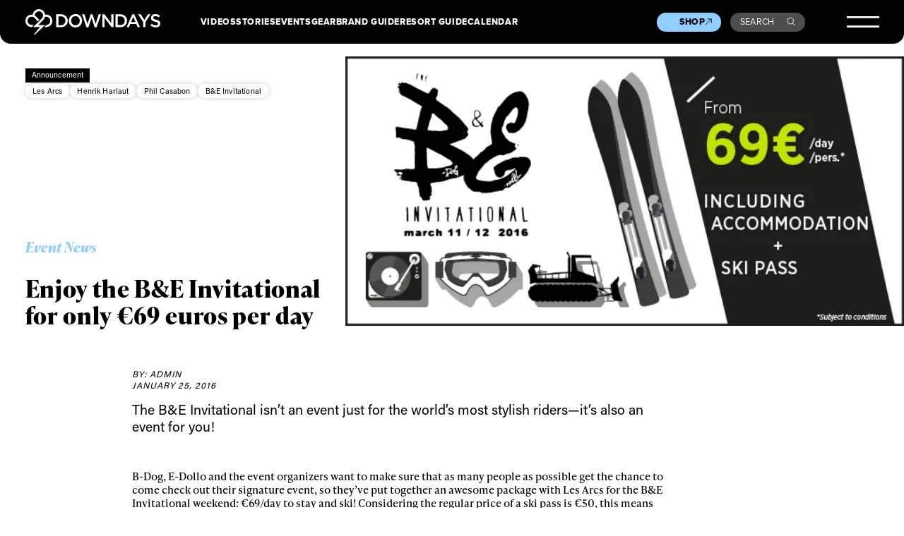

--- FILE ---
content_type: text/html; charset=UTF-8
request_url: https://www.downdays.eu/events/announcement/enjoy-the-be-invitational-for-only-e69-euros-per-day/
body_size: 22272
content:
<!DOCTYPE html>
<html dir="ltr" lang="en-US" prefix="og: https://ogp.me/ns#">
<head>
<meta charset="UTF-8" />
<meta name="viewport" content="width=device-width, initial-scale=1" />
<meta name="google-site-verification" content="erNE6_1nCZtB0spVXus5FoSHYXCJIIKEGqUoToRh6R0" />
<meta name="google-site-verification" content="Sep1C4aZ52kle4I6IlqywQTX67ajji6Ad6AaFEZtMa0" />
<link rel="profile" href="http://gmpg.org/xfn/11" />
<link rel="pingback" href="https://www.downdays.eu/xmlrpc.php" />

<title>Enjoy the B&amp;E Invitational for only €69 euros per day | Downdays</title>
	<style>img:is([sizes="auto" i], [sizes^="auto," i]) { contain-intrinsic-size: 3000px 1500px }</style>
	
		<!-- All in One SEO 4.8.7 - aioseo.com -->
	<meta name="description" content="The B&amp;E Invitational isn&#039;t an event just for the world&#039;s most stylish riders—it&#039;s also an event for you! B-Dog, E-Dollo and the event organizers want to make sure that as many people as possible get the chance to come check out their signature event, so they&#039;ve put together an awesome package with Les Arcs for" />
	<meta name="robots" content="max-image-preview:large" />
	<meta name="author" content="admin"/>
	<link rel="canonical" href="https://www.downdays.eu/events/announcement/enjoy-the-be-invitational-for-only-e69-euros-per-day/" />
	<meta name="generator" content="All in One SEO (AIOSEO) 4.8.7" />
		<meta property="og:locale" content="en_US" />
		<meta property="og:site_name" content="Downdays | Freeski Culture" />
		<meta property="og:type" content="article" />
		<meta property="og:title" content="Enjoy the B&amp;E Invitational for only €69 euros per day | Downdays" />
		<meta property="og:description" content="The B&amp;E Invitational isn&#039;t an event just for the world&#039;s most stylish riders—it&#039;s also an event for you! B-Dog, E-Dollo and the event organizers want to make sure that as many people as possible get the chance to come check out their signature event, so they&#039;ve put together an awesome package with Les Arcs for" />
		<meta property="og:url" content="https://www.downdays.eu/events/announcement/enjoy-the-be-invitational-for-only-e69-euros-per-day/" />
		<meta property="og:image" content="https://www.downdays.eu/wp-content/uploads/2016/01/banner-BE-629x303-GB-01.png" />
		<meta property="og:image:secure_url" content="https://www.downdays.eu/wp-content/uploads/2016/01/banner-BE-629x303-GB-01.png" />
		<meta property="og:image:width" content="629" />
		<meta property="og:image:height" content="303" />
		<meta property="article:published_time" content="2016-01-25T09:25:38+00:00" />
		<meta property="article:modified_time" content="2023-11-25T15:47:06+00:00" />
		<meta property="article:publisher" content="https://www.facebook.com/downdays/" />
		<meta name="twitter:card" content="summary_large_image" />
		<meta name="twitter:title" content="Enjoy the B&amp;E Invitational for only €69 euros per day | Downdays" />
		<meta name="twitter:description" content="The B&amp;E Invitational isn&#039;t an event just for the world&#039;s most stylish riders—it&#039;s also an event for you! B-Dog, E-Dollo and the event organizers want to make sure that as many people as possible get the chance to come check out their signature event, so they&#039;ve put together an awesome package with Les Arcs for" />
		<meta name="twitter:image" content="https://www.downdays.eu/wp-content/uploads/2016/01/banner-BE-629x303-GB-01.png" />
		<script type="application/ld+json" class="aioseo-schema">
			{"@context":"https:\/\/schema.org","@graph":[{"@type":"BlogPosting","@id":"https:\/\/www.downdays.eu\/events\/announcement\/enjoy-the-be-invitational-for-only-e69-euros-per-day\/#blogposting","name":"Enjoy the B&E Invitational for only \u20ac69 euros per day | Downdays","headline":"Enjoy the B&#038;E Invitational for only \u20ac69 euros per day","author":{"@id":"https:\/\/www.downdays.eu\/author\/admin\/#author"},"publisher":{"@id":"https:\/\/www.downdays.eu\/#organization"},"image":{"@type":"ImageObject","url":"https:\/\/www.downdays.eu\/wp-content\/uploads\/2016\/01\/banner-BE-629x303-GB-01.png","width":629,"height":303},"datePublished":"2016-01-25T11:25:38+01:00","dateModified":"2023-11-25T16:47:06+01:00","inLanguage":"en-US","mainEntityOfPage":{"@id":"https:\/\/www.downdays.eu\/events\/announcement\/enjoy-the-be-invitational-for-only-e69-euros-per-day\/#webpage"},"isPartOf":{"@id":"https:\/\/www.downdays.eu\/events\/announcement\/enjoy-the-be-invitational-for-only-e69-euros-per-day\/#webpage"},"articleSection":"Events, B&amp;E Invitational, Henrik Harlaut, Les Arcs, Phil Casabon, Announcement"},{"@type":"BreadcrumbList","@id":"https:\/\/www.downdays.eu\/events\/announcement\/enjoy-the-be-invitational-for-only-e69-euros-per-day\/#breadcrumblist","itemListElement":[{"@type":"ListItem","@id":"https:\/\/www.downdays.eu#listItem","position":1,"name":"Home","item":"https:\/\/www.downdays.eu","nextItem":{"@type":"ListItem","@id":"https:\/\/www.downdays.eu\/category\/events\/#listItem","name":"Events"}},{"@type":"ListItem","@id":"https:\/\/www.downdays.eu\/category\/events\/#listItem","position":2,"name":"Events","item":"https:\/\/www.downdays.eu\/category\/events\/","nextItem":{"@type":"ListItem","@id":"https:\/\/www.downdays.eu\/events\/announcement\/enjoy-the-be-invitational-for-only-e69-euros-per-day\/#listItem","name":"Enjoy the B&#038;E Invitational for only \u20ac69 euros per day"},"previousItem":{"@type":"ListItem","@id":"https:\/\/www.downdays.eu#listItem","name":"Home"}},{"@type":"ListItem","@id":"https:\/\/www.downdays.eu\/events\/announcement\/enjoy-the-be-invitational-for-only-e69-euros-per-day\/#listItem","position":3,"name":"Enjoy the B&#038;E Invitational for only \u20ac69 euros per day","previousItem":{"@type":"ListItem","@id":"https:\/\/www.downdays.eu\/category\/events\/#listItem","name":"Events"}}]},{"@type":"Organization","@id":"https:\/\/www.downdays.eu\/#organization","name":"Downdays","description":"Freeski Culture","url":"https:\/\/www.downdays.eu\/","logo":{"@type":"ImageObject","url":"https:\/\/www.downdays.eu\/wp-content\/uploads\/2023\/12\/DD-logo.png","@id":"https:\/\/www.downdays.eu\/events\/announcement\/enjoy-the-be-invitational-for-only-e69-euros-per-day\/#organizationLogo","width":460,"height":86},"image":{"@id":"https:\/\/www.downdays.eu\/events\/announcement\/enjoy-the-be-invitational-for-only-e69-euros-per-day\/#organizationLogo"},"sameAs":["https:\/\/www.facebook.com\/downdays\/","https:\/\/www.instagram.com\/downdays_eu\/","https:\/\/www.tiktok.com\/@downdays_eu","https:\/\/www.youtube.com\/@downdaysTV"]},{"@type":"Person","@id":"https:\/\/www.downdays.eu\/author\/admin\/#author","url":"https:\/\/www.downdays.eu\/author\/admin\/","name":"admin","image":{"@type":"ImageObject","@id":"https:\/\/www.downdays.eu\/events\/announcement\/enjoy-the-be-invitational-for-only-e69-euros-per-day\/#authorImage","url":"https:\/\/secure.gravatar.com\/avatar\/6fd7bef2ce8ae485d1ddf14b2ffafd8740b2138b6d6b1184b264ecd3ddb586d3?s=96&d=mm&r=g","width":96,"height":96,"caption":"admin"}},{"@type":"WebPage","@id":"https:\/\/www.downdays.eu\/events\/announcement\/enjoy-the-be-invitational-for-only-e69-euros-per-day\/#webpage","url":"https:\/\/www.downdays.eu\/events\/announcement\/enjoy-the-be-invitational-for-only-e69-euros-per-day\/","name":"Enjoy the B&E Invitational for only \u20ac69 euros per day | Downdays","description":"The B&E Invitational isn't an event just for the world's most stylish riders\u2014it's also an event for you! B-Dog, E-Dollo and the event organizers want to make sure that as many people as possible get the chance to come check out their signature event, so they've put together an awesome package with Les Arcs for","inLanguage":"en-US","isPartOf":{"@id":"https:\/\/www.downdays.eu\/#website"},"breadcrumb":{"@id":"https:\/\/www.downdays.eu\/events\/announcement\/enjoy-the-be-invitational-for-only-e69-euros-per-day\/#breadcrumblist"},"author":{"@id":"https:\/\/www.downdays.eu\/author\/admin\/#author"},"creator":{"@id":"https:\/\/www.downdays.eu\/author\/admin\/#author"},"image":{"@type":"ImageObject","url":"https:\/\/www.downdays.eu\/wp-content\/uploads\/2016\/01\/banner-BE-629x303-GB-01.png","@id":"https:\/\/www.downdays.eu\/events\/announcement\/enjoy-the-be-invitational-for-only-e69-euros-per-day\/#mainImage","width":629,"height":303},"primaryImageOfPage":{"@id":"https:\/\/www.downdays.eu\/events\/announcement\/enjoy-the-be-invitational-for-only-e69-euros-per-day\/#mainImage"},"datePublished":"2016-01-25T11:25:38+01:00","dateModified":"2023-11-25T16:47:06+01:00"},{"@type":"WebSite","@id":"https:\/\/www.downdays.eu\/#website","url":"https:\/\/www.downdays.eu\/","name":"Downdays","description":"Freeski Culture","inLanguage":"en-US","publisher":{"@id":"https:\/\/www.downdays.eu\/#organization"}}]}
		</script>
		<!-- All in One SEO -->

<link rel='dns-prefetch' href='//player.vimeo.com' />
<link rel='dns-prefetch' href='//static.klaviyo.com' />
<link rel='dns-prefetch' href='//use.typekit.net' />
<!-- www.downdays.eu is managing ads with Advanced Ads 2.0.11 – https://wpadvancedads.com/ --><script id="downd-ready">
			window.advanced_ads_ready=function(e,a){a=a||"complete";var d=function(e){return"interactive"===a?"loading"!==e:"complete"===e};d(document.readyState)?e():document.addEventListener("readystatechange",(function(a){d(a.target.readyState)&&e()}),{once:"interactive"===a})},window.advanced_ads_ready_queue=window.advanced_ads_ready_queue||[];		</script>
		<style id='classic-theme-styles-inline-css' type='text/css'>
/*! This file is auto-generated */
.wp-block-button__link{color:#fff;background-color:#32373c;border-radius:9999px;box-shadow:none;text-decoration:none;padding:calc(.667em + 2px) calc(1.333em + 2px);font-size:1.125em}.wp-block-file__button{background:#32373c;color:#fff;text-decoration:none}
</style>
<style id='global-styles-inline-css' type='text/css'>
:root{--wp--preset--aspect-ratio--square: 1;--wp--preset--aspect-ratio--4-3: 4/3;--wp--preset--aspect-ratio--3-4: 3/4;--wp--preset--aspect-ratio--3-2: 3/2;--wp--preset--aspect-ratio--2-3: 2/3;--wp--preset--aspect-ratio--16-9: 16/9;--wp--preset--aspect-ratio--9-16: 9/16;--wp--preset--color--black: #000000;--wp--preset--color--cyan-bluish-gray: #abb8c3;--wp--preset--color--white: #ffffff;--wp--preset--color--pale-pink: #f78da7;--wp--preset--color--vivid-red: #cf2e2e;--wp--preset--color--luminous-vivid-orange: #ff6900;--wp--preset--color--luminous-vivid-amber: #fcb900;--wp--preset--color--light-green-cyan: #7bdcb5;--wp--preset--color--vivid-green-cyan: #00d084;--wp--preset--color--pale-cyan-blue: #8ed1fc;--wp--preset--color--vivid-cyan-blue: #0693e3;--wp--preset--color--vivid-purple: #9b51e0;--wp--preset--gradient--vivid-cyan-blue-to-vivid-purple: linear-gradient(135deg,rgba(6,147,227,1) 0%,rgb(155,81,224) 100%);--wp--preset--gradient--light-green-cyan-to-vivid-green-cyan: linear-gradient(135deg,rgb(122,220,180) 0%,rgb(0,208,130) 100%);--wp--preset--gradient--luminous-vivid-amber-to-luminous-vivid-orange: linear-gradient(135deg,rgba(252,185,0,1) 0%,rgba(255,105,0,1) 100%);--wp--preset--gradient--luminous-vivid-orange-to-vivid-red: linear-gradient(135deg,rgba(255,105,0,1) 0%,rgb(207,46,46) 100%);--wp--preset--gradient--very-light-gray-to-cyan-bluish-gray: linear-gradient(135deg,rgb(238,238,238) 0%,rgb(169,184,195) 100%);--wp--preset--gradient--cool-to-warm-spectrum: linear-gradient(135deg,rgb(74,234,220) 0%,rgb(151,120,209) 20%,rgb(207,42,186) 40%,rgb(238,44,130) 60%,rgb(251,105,98) 80%,rgb(254,248,76) 100%);--wp--preset--gradient--blush-light-purple: linear-gradient(135deg,rgb(255,206,236) 0%,rgb(152,150,240) 100%);--wp--preset--gradient--blush-bordeaux: linear-gradient(135deg,rgb(254,205,165) 0%,rgb(254,45,45) 50%,rgb(107,0,62) 100%);--wp--preset--gradient--luminous-dusk: linear-gradient(135deg,rgb(255,203,112) 0%,rgb(199,81,192) 50%,rgb(65,88,208) 100%);--wp--preset--gradient--pale-ocean: linear-gradient(135deg,rgb(255,245,203) 0%,rgb(182,227,212) 50%,rgb(51,167,181) 100%);--wp--preset--gradient--electric-grass: linear-gradient(135deg,rgb(202,248,128) 0%,rgb(113,206,126) 100%);--wp--preset--gradient--midnight: linear-gradient(135deg,rgb(2,3,129) 0%,rgb(40,116,252) 100%);--wp--preset--font-size--small: 13px;--wp--preset--font-size--medium: 20px;--wp--preset--font-size--large: 36px;--wp--preset--font-size--x-large: 42px;--wp--preset--spacing--20: 0.44rem;--wp--preset--spacing--30: 0.67rem;--wp--preset--spacing--40: 1rem;--wp--preset--spacing--50: 1.5rem;--wp--preset--spacing--60: 2.25rem;--wp--preset--spacing--70: 3.38rem;--wp--preset--spacing--80: 5.06rem;--wp--preset--shadow--natural: 6px 6px 9px rgba(0, 0, 0, 0.2);--wp--preset--shadow--deep: 12px 12px 50px rgba(0, 0, 0, 0.4);--wp--preset--shadow--sharp: 6px 6px 0px rgba(0, 0, 0, 0.2);--wp--preset--shadow--outlined: 6px 6px 0px -3px rgba(255, 255, 255, 1), 6px 6px rgba(0, 0, 0, 1);--wp--preset--shadow--crisp: 6px 6px 0px rgba(0, 0, 0, 1);}:where(.is-layout-flex){gap: 0.5em;}:where(.is-layout-grid){gap: 0.5em;}body .is-layout-flex{display: flex;}.is-layout-flex{flex-wrap: wrap;align-items: center;}.is-layout-flex > :is(*, div){margin: 0;}body .is-layout-grid{display: grid;}.is-layout-grid > :is(*, div){margin: 0;}:where(.wp-block-columns.is-layout-flex){gap: 2em;}:where(.wp-block-columns.is-layout-grid){gap: 2em;}:where(.wp-block-post-template.is-layout-flex){gap: 1.25em;}:where(.wp-block-post-template.is-layout-grid){gap: 1.25em;}.has-black-color{color: var(--wp--preset--color--black) !important;}.has-cyan-bluish-gray-color{color: var(--wp--preset--color--cyan-bluish-gray) !important;}.has-white-color{color: var(--wp--preset--color--white) !important;}.has-pale-pink-color{color: var(--wp--preset--color--pale-pink) !important;}.has-vivid-red-color{color: var(--wp--preset--color--vivid-red) !important;}.has-luminous-vivid-orange-color{color: var(--wp--preset--color--luminous-vivid-orange) !important;}.has-luminous-vivid-amber-color{color: var(--wp--preset--color--luminous-vivid-amber) !important;}.has-light-green-cyan-color{color: var(--wp--preset--color--light-green-cyan) !important;}.has-vivid-green-cyan-color{color: var(--wp--preset--color--vivid-green-cyan) !important;}.has-pale-cyan-blue-color{color: var(--wp--preset--color--pale-cyan-blue) !important;}.has-vivid-cyan-blue-color{color: var(--wp--preset--color--vivid-cyan-blue) !important;}.has-vivid-purple-color{color: var(--wp--preset--color--vivid-purple) !important;}.has-black-background-color{background-color: var(--wp--preset--color--black) !important;}.has-cyan-bluish-gray-background-color{background-color: var(--wp--preset--color--cyan-bluish-gray) !important;}.has-white-background-color{background-color: var(--wp--preset--color--white) !important;}.has-pale-pink-background-color{background-color: var(--wp--preset--color--pale-pink) !important;}.has-vivid-red-background-color{background-color: var(--wp--preset--color--vivid-red) !important;}.has-luminous-vivid-orange-background-color{background-color: var(--wp--preset--color--luminous-vivid-orange) !important;}.has-luminous-vivid-amber-background-color{background-color: var(--wp--preset--color--luminous-vivid-amber) !important;}.has-light-green-cyan-background-color{background-color: var(--wp--preset--color--light-green-cyan) !important;}.has-vivid-green-cyan-background-color{background-color: var(--wp--preset--color--vivid-green-cyan) !important;}.has-pale-cyan-blue-background-color{background-color: var(--wp--preset--color--pale-cyan-blue) !important;}.has-vivid-cyan-blue-background-color{background-color: var(--wp--preset--color--vivid-cyan-blue) !important;}.has-vivid-purple-background-color{background-color: var(--wp--preset--color--vivid-purple) !important;}.has-black-border-color{border-color: var(--wp--preset--color--black) !important;}.has-cyan-bluish-gray-border-color{border-color: var(--wp--preset--color--cyan-bluish-gray) !important;}.has-white-border-color{border-color: var(--wp--preset--color--white) !important;}.has-pale-pink-border-color{border-color: var(--wp--preset--color--pale-pink) !important;}.has-vivid-red-border-color{border-color: var(--wp--preset--color--vivid-red) !important;}.has-luminous-vivid-orange-border-color{border-color: var(--wp--preset--color--luminous-vivid-orange) !important;}.has-luminous-vivid-amber-border-color{border-color: var(--wp--preset--color--luminous-vivid-amber) !important;}.has-light-green-cyan-border-color{border-color: var(--wp--preset--color--light-green-cyan) !important;}.has-vivid-green-cyan-border-color{border-color: var(--wp--preset--color--vivid-green-cyan) !important;}.has-pale-cyan-blue-border-color{border-color: var(--wp--preset--color--pale-cyan-blue) !important;}.has-vivid-cyan-blue-border-color{border-color: var(--wp--preset--color--vivid-cyan-blue) !important;}.has-vivid-purple-border-color{border-color: var(--wp--preset--color--vivid-purple) !important;}.has-vivid-cyan-blue-to-vivid-purple-gradient-background{background: var(--wp--preset--gradient--vivid-cyan-blue-to-vivid-purple) !important;}.has-light-green-cyan-to-vivid-green-cyan-gradient-background{background: var(--wp--preset--gradient--light-green-cyan-to-vivid-green-cyan) !important;}.has-luminous-vivid-amber-to-luminous-vivid-orange-gradient-background{background: var(--wp--preset--gradient--luminous-vivid-amber-to-luminous-vivid-orange) !important;}.has-luminous-vivid-orange-to-vivid-red-gradient-background{background: var(--wp--preset--gradient--luminous-vivid-orange-to-vivid-red) !important;}.has-very-light-gray-to-cyan-bluish-gray-gradient-background{background: var(--wp--preset--gradient--very-light-gray-to-cyan-bluish-gray) !important;}.has-cool-to-warm-spectrum-gradient-background{background: var(--wp--preset--gradient--cool-to-warm-spectrum) !important;}.has-blush-light-purple-gradient-background{background: var(--wp--preset--gradient--blush-light-purple) !important;}.has-blush-bordeaux-gradient-background{background: var(--wp--preset--gradient--blush-bordeaux) !important;}.has-luminous-dusk-gradient-background{background: var(--wp--preset--gradient--luminous-dusk) !important;}.has-pale-ocean-gradient-background{background: var(--wp--preset--gradient--pale-ocean) !important;}.has-electric-grass-gradient-background{background: var(--wp--preset--gradient--electric-grass) !important;}.has-midnight-gradient-background{background: var(--wp--preset--gradient--midnight) !important;}.has-small-font-size{font-size: var(--wp--preset--font-size--small) !important;}.has-medium-font-size{font-size: var(--wp--preset--font-size--medium) !important;}.has-large-font-size{font-size: var(--wp--preset--font-size--large) !important;}.has-x-large-font-size{font-size: var(--wp--preset--font-size--x-large) !important;}
:where(.wp-block-post-template.is-layout-flex){gap: 1.25em;}:where(.wp-block-post-template.is-layout-grid){gap: 1.25em;}
:where(.wp-block-columns.is-layout-flex){gap: 2em;}:where(.wp-block-columns.is-layout-grid){gap: 2em;}
:root :where(.wp-block-pullquote){font-size: 1.5em;line-height: 1.6;}
</style>
<link rel='stylesheet' id='guest_author_styles-css' href='https://www.downdays.eu/wp-content/plugins/guest-author-name-premium/assets/guest-author.css?ver=1.0.2' type='text/css' media='all' />
<link rel='stylesheet' id='style-css' href='https://www.downdays.eu/wp-content/themes/downdays/style.css?ver=6.8.3' type='text/css' media='all' />
<link rel='stylesheet' id='typekit-css' href='https://use.typekit.net/acg7ogp.css?ver=1' type='text/css' media='all' />
<link rel='stylesheet' id='styles-css' href='https://www.downdays.eu/wp-content/themes/downdays/build/css/styles.css?ver=15.4' type='text/css' media='all' />
<link rel='stylesheet' id='borlabs-cookie-css' href='https://www.downdays.eu/wp-content/cache/borlabs-cookie/borlabs-cookie_1_en.css?ver=2.3.3-32' type='text/css' media='all' />
<script type="text/javascript" src="https://www.downdays.eu/wp-content/themes/downdays/build/js/jquery-3.6.0.min.js?ver=1" id="customjquery-js"></script>
<script type="text/javascript" src="https://player.vimeo.com/api/player.js?ver=1" id="vimeoapi-js"></script>
<script type="text/javascript" src="https://static.klaviyo.com/onsite/js/klaviyo.js?company_id=Xb33wq&amp;ver=1" id="klavyio-js"></script>
<script type="text/javascript" id="advanced-ads-advanced-js-js-extra">
/* <![CDATA[ */
var advads_options = {"blog_id":"1","privacy":{"enabled":false,"state":"not_needed"}};
/* ]]> */
</script>
<script type="text/javascript" src="https://www.downdays.eu/wp-content/plugins/advanced-ads/public/assets/js/advanced.min.js?ver=2.0.11" id="advanced-ads-advanced-js-js"></script>
<script type="text/javascript" id="borlabs-cookie-prioritize-js-extra">
/* <![CDATA[ */
var borlabsCookiePrioritized = {"domain":"www.downdays.eu","path":"\/","version":"1","bots":"1","optInJS":{"marketing":{"google-analytics":"[base64]\/[base64]"}}};
/* ]]> */
</script>
<script type="text/javascript" src="https://www.downdays.eu/wp-content/plugins/borlabs-cookie/assets/javascript/borlabs-cookie-prioritize.min.js?ver=2.3.3" id="borlabs-cookie-prioritize-js"></script>
<link rel="https://api.w.org/" href="https://www.downdays.eu/wp-json/" /><link rel="alternate" title="JSON" type="application/json" href="https://www.downdays.eu/wp-json/wp/v2/posts/141225" /><link rel='shortlink' href='https://www.downdays.eu/?p=141225' />
<link rel="alternate" title="oEmbed (JSON)" type="application/json+oembed" href="https://www.downdays.eu/wp-json/oembed/1.0/embed?url=https%3A%2F%2Fwww.downdays.eu%2Fevents%2Fannouncement%2Fenjoy-the-be-invitational-for-only-e69-euros-per-day%2F" />
<link rel="alternate" title="oEmbed (XML)" type="text/xml+oembed" href="https://www.downdays.eu/wp-json/oembed/1.0/embed?url=https%3A%2F%2Fwww.downdays.eu%2Fevents%2Fannouncement%2Fenjoy-the-be-invitational-for-only-e69-euros-per-day%2F&#038;format=xml" />
<script>
window.dataLayer = window.dataLayer || [];
if (typeof gtag !== 'function') { function gtag(){dataLayer.push(arguments);} }
if('1' === '1') {
    gtag('consent', 'default', {
       'ad_storage': 'denied',
       'analytics_storage': 'denied'
    });
    gtag("js", new Date());
    gtag("config", "G-67D1LG5Q4F", { "anonymize_ip": true });

    (function (w, d, s, i) {
    var f = d.getElementsByTagName(s)[0],
        j = d.createElement(s);
    j.async = true;
    j.src =
        "https://www.googletagmanager.com/gtag/js?id=" + i;
    f.parentNode.insertBefore(j, f);
    })(window, document, "script", "G-67D1LG5Q4F");
}
</script>		<script type="text/javascript">
			var advadsCfpQueue = [];
			var advadsCfpAd = function( adID ) {
				if ( 'undefined' === typeof advadsProCfp ) {
					advadsCfpQueue.push( adID )
				} else {
					advadsProCfp.addElement( adID )
				}
			}
		</script>
		<link rel="icon" href="https://www.downdays.eu/wp-content/uploads/2019/12/cropped-Downdays-Logo-512px-transparent-3-32x32.png" sizes="32x32" />
<link rel="icon" href="https://www.downdays.eu/wp-content/uploads/2019/12/cropped-Downdays-Logo-512px-transparent-3-192x192.png" sizes="192x192" />
<link rel="apple-touch-icon" href="https://www.downdays.eu/wp-content/uploads/2019/12/cropped-Downdays-Logo-512px-transparent-3-180x180.png" />
<meta name="msapplication-TileImage" content="https://www.downdays.eu/wp-content/uploads/2019/12/cropped-Downdays-Logo-512px-transparent-3-270x270.png" />
</head>
 
<body 
class="wp-singular post-template-default single single-post postid-141225 single-format-standard wp-theme-downdays frontend guest-author-post" 
             
                    >
 


            
    
<header>
    
        
    
    <div class="mainheader">
        <div class="innerwrapper">
            <a href="https://www.downdays.eu/" class="logo"><svg xmlns="http://www.w3.org/2000/svg" width="215" height="40" fill="none" viewBox="0 0 215 40"><path fill="#fff" d="M67.429 18.237v-.076c0-5.725-4.402-10.085-10.815-10.085h-7.589v20.322h7.59c6.412 0 10.814-4.436 10.814-10.161Zm-14.799-6.9h4.022c4.25 0 7.058 2.919 7.058 6.9v.076c0 3.98-2.77 6.862-7.058 6.862H52.63V11.336ZM79.761 7.735c-6.223 0-10.663 4.777-10.663 10.502v.076c0 5.725 4.364 10.426 10.587 10.426s10.663-4.777 10.663-10.502v-.076c0-5.687-4.326-10.426-10.587-10.426Zm6.868 10.54c0 3.943-2.808 7.128-6.868 7.128-4.022 0-6.906-3.26-6.906-7.204v-.076c0-3.943 2.808-7.166 6.868-7.166 4.022 0 6.906 3.261 6.906 7.204v.114ZM111.939 23.128l-5.009-15.09h-2.998l-5.009 15.09-4.857-15.052h-3.832l7.058 20.436h3.073l5.009-14.56 5.009 14.56h3.073l7.058-20.436h-3.718l-4.857 15.052ZM136.869 22.104 125.978 8.076h-3.301v20.322h3.529V13.953L137.4 28.398h2.998V8.076h-3.529v14.028ZM162.026 18.161c0-5.725-4.401-10.085-10.814-10.085h-7.589v20.322h7.589c6.375 0 10.814-4.436 10.814-10.161v-.076Zm-3.756.114c0 3.98-2.77 6.862-7.058 6.862h-4.022v-13.8h4.022c4.25 0 7.058 2.919 7.058 6.9v.038ZM170.336 7.924l-8.955 20.436h3.643l2.087-4.89h9.6l2.049 4.89h3.757l-8.955-20.436h-3.226Zm-1.897 12.398 3.491-8.113 3.529 8.113h-7.02ZM195.267 8.076l-5.73 8.948-5.654-8.948h-4.25l8.082 12.284v8.038h3.567v-8.114l8.083-12.208h-4.098ZM208.585 16.607c-3.908-.91-4.857-1.63-4.857-3.185v-.076c0-1.327 1.215-2.389 3.302-2.389 1.859 0 3.68.72 5.502 2.086l1.897-2.692c-2.049-1.669-4.402-2.54-7.361-2.54-4.023 0-6.944 2.388-6.944 5.876v.076c0 3.754 2.428 5.005 6.754 6.066 3.756.872 4.591 1.669 4.591 3.11v.075c0 1.517-1.404 2.54-3.605 2.54-2.504 0-4.477-.947-6.412-2.653l-2.163 2.54c2.428 2.16 5.388 3.26 8.462 3.26 4.249 0 7.247-2.274 7.247-6.066v-.076c.076-3.374-2.125-4.89-6.413-5.952ZM31.457 24.872H20.528l8.007-8a9.823 9.823 0 0 0 2.694-5.005s.759-.113 2.542.038c3.264.38 5.806 3.147 5.806 6.484 0 2.843-1.783 5.308-4.478 6.218-.607.19-.986.303-1.631.303l-3.302 3.299h3.72s.568-.038 1.062-.114c4.591-1.024 8.006-5.005 8.006-9.706 0-4.247-2.694-8-6.754-9.365-.76-.266-1.556-.38-2.201-.417-1.404-.152-2.618-.038-2.618-.038-.494-3.64-3.036-6.75-6.527-7.962C23.223.037 21.44 0 21.44 0c-4.022 0-7.627 2.464-9.145 6.142 0 0-.38.872-.531 1.44-.114.342-.228.76-.303 1.025a11.265 11.265 0 0 0-1.594-.114C4.44 8.493 0 12.929 0 18.35c0 5.422 4.44 9.858 9.866 9.858h.569l3.34-3.337h-3.91a6.524 6.524 0 0 1-6.526-6.521 6.524 6.524 0 0 1 6.527-6.522c.759 0 1.48.114 2.2.38.873.303 1.708.834 2.391 1.478l5.237 5.27 2.352-2.35-5.92-5.84c-.493-.378-.986-.758-1.555-1.06.038-.228.152-.607.304-1.062.265-.797.53-1.327.53-1.327 1.025-2.39 3.416-3.944 5.996-3.944 2.694 0 5.123 1.517 6.11 3.944 0 0 .493 1.137.53 2.312.038 1.858-.645 3.64-1.897 4.93L12.446 28.208l10.739-.038L13.395 40h1.821l16.24-15.128Z"/></svg></a>
            <div class="top-navigation__wrapper">
                <div class="top-navigation-1">
                    <ul id="menu-primary-menue-1" class="menu"><li id="menu-item-169260" class="menu-item menu-item-type-post_type menu-item-object-page menu-item-169260"><a href="https://www.downdays.eu/videos/">Videos</a></li>
<li id="menu-item-169261" class="menu-item menu-item-type-post_type menu-item-object-page menu-item-169261"><a href="https://www.downdays.eu/stories/">Stories</a></li>
<li id="menu-item-169262" class="menu-item menu-item-type-post_type menu-item-object-page menu-item-169262"><a href="https://www.downdays.eu/events/">Events</a></li>
<li id="menu-item-169263" class="menu-item menu-item-type-post_type menu-item-object-page menu-item-169263"><a href="https://www.downdays.eu/gear/">Gear</a></li>
</ul>                </div>
                <div class="top-navigation-2">
                    <ul id="menu-primary-menue-2" class="menu"><li id="menu-item-169221" class="menu-item menu-item-type-post_type menu-item-object-page menu-item-169221"><a href="https://www.downdays.eu/brandguide/">Brand Guide</a></li>
<li id="menu-item-169220" class="menu-item menu-item-type-post_type menu-item-object-page menu-item-169220"><a href="https://www.downdays.eu/resortguide/">Resort Guide</a></li>
<li id="menu-item-169304" class="menu-item menu-item-type-post_type menu-item-object-page menu-item-169304"><a href="https://www.downdays.eu/calendar/">Calendar</a></li>
</ul>                    <!--
                    <ul>
                        <li><a href="#">Brand Guide</a></li>
                        <li><a href="#">Resort Guide</a></li>
                        <li class="new"><a href="#">Calendar</a></li>
                    </ul>
                    -->
                </div>
            </div>
            <div class="secondary-navigation__wrapper">
                <a href="https://shop.downdays.eu/" target="_blank" class="shop__button">Shop<svg width="11" height="11" viewBox="0 0 11 11" fill="none" xmlns="http://www.w3.org/2000/svg">
                    <path d="M10.1706 7.15003L10.2552 0.936304L4.04149 1.02267M1.06369 10.1278L10.2561 0.935402" stroke="black"/>
                    </svg>
                </a>
                <a href="#" class="search__button open_search">Search<svg width="16" height="16" viewBox="0 0 16 16" fill="none" xmlns="http://www.w3.org/2000/svg">
                    <path d="M14.6464 14.8536L15 15.2071L15.7071 14.5L15.3536 14.1464L14.6464 14.8536ZM12.0294 6.26471C12.0294 9.17232 9.67232 11.5294 6.76471 11.5294V12.5294C10.2246 12.5294 13.0294 9.72461 13.0294 6.26471H12.0294ZM6.76471 11.5294C3.85709 11.5294 1.5 9.17232 1.5 6.26471H0.5C0.5 9.72461 3.3048 12.5294 6.76471 12.5294V11.5294ZM1.5 6.26471C1.5 3.35709 3.85709 1 6.76471 1V0C3.3048 0 0.5 2.8048 0.5 6.26471H1.5ZM6.76471 1C9.67232 1 12.0294 3.35709 12.0294 6.26471H13.0294C13.0294 2.8048 10.2246 0 6.76471 0V1ZM10.5288 10.7359L14.6464 14.8536L15.3536 14.1464L11.2359 10.0288L10.5288 10.7359Z" fill="white"/>
                    </svg></a>
            </div>
            <button class="burger">
                <svg width="50" height="17" viewBox="0 0 50 17" fill="none" xmlns="http://www.w3.org/2000/svg">
                    <line y1="1.5" x2="50" y2="1.5" stroke="white" stroke-width="3"/>
                    <line y1="15.5" x2="50" y2="15.5" stroke="white" stroke-width="3"/>
                </svg>
            </button>
            <div class="header__megamenue">
                <div class="innerwrapper">
                    <div class="header_logo">
                        <svg width="43" height="40" viewBox="0 0 43 40" fill="none" xmlns="http://www.w3.org/2000/svg">
                        <path d="M31.4567 24.872H20.5284L28.5349 16.872C29.9009 15.5071 30.8495 13.763 31.229 11.8673C31.229 11.8673 31.9879 11.7536 33.7713 11.9052C37.0346 12.2844 39.577 15.0521 39.577 18.3886C39.577 21.2322 37.7935 23.6967 35.0994 24.6066C34.4923 24.7962 34.1128 24.91 33.4678 24.91L30.1665 28.2085H33.8852C33.8852 28.2085 34.4543 28.1706 34.9476 28.0948C39.539 27.0711 42.9541 23.09 42.9541 18.3886C42.9541 14.1422 40.26 10.3886 36.1998 9.0237C35.4409 8.75829 34.6441 8.64455 33.999 8.60664C32.595 8.45498 31.3808 8.56872 31.3808 8.56872C30.8875 4.92891 28.3451 1.81991 24.8542 0.606635C23.2225 0.0379147 21.4391 0 21.4391 0C17.4169 0 13.8121 2.46446 12.2943 6.14218C12.2943 6.14218 11.9148 7.01422 11.763 7.58294C11.6492 7.92417 11.5354 8.34123 11.4595 8.60664C10.9282 8.53081 10.397 8.49289 9.86578 8.49289C4.4396 8.49289 0 12.9289 0 18.3507C0 23.7725 4.4396 28.2085 9.86578 28.2085H10.435L13.7741 24.872H9.86578C6.26097 24.872 3.33919 21.9526 3.33919 18.3507C3.33919 14.7488 6.26097 11.8294 9.86578 11.8294C10.6247 11.8294 11.3456 11.9431 12.0666 12.2085C12.9393 12.5118 13.7741 13.0427 14.4572 13.6872L19.6936 18.9573L22.0462 16.6066L16.1268 10.7678C15.6335 10.3886 15.1402 10.0095 14.571 9.70616C14.6089 9.47867 14.7228 9.09953 14.8746 8.64455C15.1402 7.84834 15.4058 7.31754 15.4058 7.31754C16.4303 4.92891 18.8209 3.37441 21.4011 3.37441C24.0953 3.37441 26.5238 4.891 27.5103 7.31754C27.5103 7.31754 28.0036 8.45498 28.0416 9.63033C28.0795 11.4882 27.3965 13.2701 26.1443 14.5592L12.4461 28.2085L23.1846 28.1706L13.3947 40H15.2161L31.4567 24.872Z" fill="white"/>
                        </svg>
                        <span>The Home of <br />Freeski Culture</span>
                    </div>
                    <div class="header_overlay_menu header_overlay_menu-1">
                        <ul id="menu-header-overlay-menu-1" class="menu"><li id="menu-item-169462" class="menu-item menu-item-type-post_type menu-item-object-page menu-item-has-children menu-item-169462"><a href="https://www.downdays.eu/videos/">Videos</a>
<ul class="sub-menu">
	<li id="menu-item-169463" class="menu-item menu-item-type-taxonomy menu-item-object-channel menu-item-169463"><a href="https://www.downdays.eu/videos/edit/">Edit</a></li>
	<li id="menu-item-169466" class="menu-item menu-item-type-taxonomy menu-item-object-channel menu-item-169466"><a href="https://www.downdays.eu/videos/part/">Part</a></li>
	<li id="menu-item-169464" class="menu-item menu-item-type-taxonomy menu-item-object-channel menu-item-169464"><a href="https://www.downdays.eu/videos/episode/">Episode</a></li>
	<li id="menu-item-169468" class="menu-item menu-item-type-taxonomy menu-item-object-channel menu-item-169468"><a href="https://www.downdays.eu/videos/short/">Short</a></li>
	<li id="menu-item-169465" class="menu-item menu-item-type-taxonomy menu-item-object-channel menu-item-169465"><a href="https://www.downdays.eu/videos/movie/">Movie</a></li>
	<li id="menu-item-169469" class="menu-item menu-item-type-taxonomy menu-item-object-channel menu-item-169469"><a href="https://www.downdays.eu/videos/trailer/">Trailer</a></li>
	<li id="menu-item-169467" class="menu-item menu-item-type-taxonomy menu-item-object-channel menu-item-169467"><a href="https://www.downdays.eu/videos/recap/">Recap</a></li>
</ul>
</li>
</ul>                    </div>
                    <div class="header_overlay_menu header_overlay_menu-2">
                        <ul id="menu-header-overlay-menu-2" class="menu"><li id="menu-item-169470" class="menu-item menu-item-type-post_type menu-item-object-page menu-item-has-children menu-item-169470"><a href="https://www.downdays.eu/stories/">Stories</a>
<ul class="sub-menu">
	<li id="menu-item-169472" class="menu-item menu-item-type-taxonomy menu-item-object-channel menu-item-169472"><a href="https://www.downdays.eu/stories/interview/">Interview</a></li>
	<li id="menu-item-169477" class="menu-item menu-item-type-taxonomy menu-item-object-channel menu-item-169477"><a href="https://www.downdays.eu/stories/travel/">Travel</a></li>
	<li id="menu-item-169475" class="menu-item menu-item-type-taxonomy menu-item-object-channel menu-item-169475"><a href="https://www.downdays.eu/stories/people/">People</a></li>
	<li id="menu-item-169473" class="menu-item menu-item-type-taxonomy menu-item-object-channel menu-item-169473"><a href="https://www.downdays.eu/stories/opinion/">Opinion</a></li>
	<li id="menu-item-169471" class="menu-item menu-item-type-taxonomy menu-item-object-channel menu-item-169471"><a href="https://www.downdays.eu/stories/culture/">Culture</a></li>
	<li id="menu-item-169476" class="menu-item menu-item-type-taxonomy menu-item-object-channel menu-item-169476"><a href="https://www.downdays.eu/stories/scene/">Scene</a></li>
	<li id="menu-item-169474" class="menu-item menu-item-type-taxonomy menu-item-object-channel menu-item-169474"><a href="https://www.downdays.eu/stories/other/">Other</a></li>
</ul>
</li>
</ul>                    </div>
                    <div class="header_overlay_menu header_overlay_menu-3">
                        <ul id="menu-header-overlay-menu-3" class="menu"><li id="menu-item-169478" class="menu-item menu-item-type-post_type menu-item-object-page menu-item-has-children menu-item-169478"><a href="https://www.downdays.eu/events/">Events</a>
<ul class="sub-menu">
	<li id="menu-item-169483" class="menu-item menu-item-type-taxonomy menu-item-object-channel menu-item-169483"><a href="https://www.downdays.eu/events/report/">Report</a></li>
	<li id="menu-item-169482" class="menu-item menu-item-type-taxonomy menu-item-object-channel menu-item-169482"><a href="https://www.downdays.eu/events/preview/">Preview</a></li>
	<li id="menu-item-169479" class="menu-item menu-item-type-taxonomy menu-item-object-channel current-post-ancestor current-menu-parent current-post-parent menu-item-169479"><a href="https://www.downdays.eu/events/announcement/">Announcement</a></li>
	<li id="menu-item-169480" class="menu-item menu-item-type-taxonomy menu-item-object-channel menu-item-169480"><a href="https://www.downdays.eu/events/behind-the-scenes/">BTS</a></li>
	<li id="menu-item-169481" class="menu-item menu-item-type-taxonomy menu-item-object-channel menu-item-169481"><a href="https://www.downdays.eu/events/other-event-news/">Other</a></li>
</ul>
</li>
</ul>                    </div>
                    <div class="header_overlay_menu header_overlay_menu-4">
                        <ul id="menu-header-overlay-menu-4" class="menu"><li id="menu-item-169484" class="menu-item menu-item-type-post_type menu-item-object-page menu-item-has-children menu-item-169484"><a href="https://www.downdays.eu/gear/">Gear</a>
<ul class="sub-menu">
	<li id="menu-item-169488" class="menu-item menu-item-type-taxonomy menu-item-object-channel menu-item-169488"><a href="https://www.downdays.eu/gear/review/">Review</a></li>
	<li id="menu-item-169489" class="menu-item menu-item-type-taxonomy menu-item-object-channel menu-item-169489"><a href="https://www.downdays.eu/gear/spotlight/">Spotlight</a></li>
	<li id="menu-item-169485" class="menu-item menu-item-type-taxonomy menu-item-object-channel menu-item-169485"><a href="https://www.downdays.eu/gear/background/">Background</a></li>
	<li id="menu-item-169487" class="menu-item menu-item-type-taxonomy menu-item-object-channel menu-item-169487"><a href="https://www.downdays.eu/gear/overview/">Overview</a></li>
	<li id="menu-item-169486" class="menu-item menu-item-type-taxonomy menu-item-object-channel menu-item-169486"><a href="https://www.downdays.eu/gear/other-gear/">Other</a></li>
</ul>
</li>
</ul>                    </div>
                    <div class="header_overlay_menu header_overlay_menu-5">
                        <ul id="menu-header-overlay-menu-5" class="menu"><li id="menu-item-169490" class="menu-item menu-item-type-post_type menu-item-object-page menu-item-169490"><a href="https://www.downdays.eu/calendar/">Calendar</a></li>
<li id="menu-item-169491" class="menu-item menu-item-type-post_type menu-item-object-page menu-item-169491"><a href="https://www.downdays.eu/brandguide/">Brand Guide</a></li>
<li id="menu-item-169492" class="menu-item menu-item-type-post_type menu-item-object-page menu-item-169492"><a href="https://www.downdays.eu/resortguide/">Resort Guide</a></li>
<li id="menu-item-169495" class="menu-item menu-item-type-post_type menu-item-object-page menu-item-169495"><a href="https://www.downdays.eu/quick-news/">Quick News</a></li>
</ul>                    </div>
                    <div class="header_overlay_small_menu">
                        <ul id="menu-header-overlay-small-menu" class="menu"><li id="menu-item-169881" class="menu-item menu-item-type-post_type menu-item-object-page menu-item-169881"><a href="https://www.downdays.eu/about/">About</a></li>
<li id="menu-item-169496" class="menu-item menu-item-type-post_type menu-item-object-page menu-item-169496"><a href="https://www.downdays.eu/contact/">Contact</a></li>
</ul>                    </div>
                    <a href="https://shop.downdays.eu/" target="_blank" class="shop__button">Shop<svg width="11" height="11" viewBox="0 0 11 11" fill="none" xmlns="http://www.w3.org/2000/svg">
                        <path d="M10.1706 7.15003L10.2552 0.936304L4.04149 1.02267M1.06369 10.1278L10.2561 0.935402" stroke="black"/>
                        </svg>
                    </a>
                </div>
            </div>
            <div class="search__overlay">
                <div class="innerwrapper">
                    <button class="close__overlay">
                        <svg width="50" height="17" viewBox="0 0 50 17" fill="none" xmlns="http://www.w3.org/2000/svg">
                            <line y1="1.5" x2="50" y2="1.5" stroke="#000" stroke-width="3"/>
                            <line y1="15.5" x2="50" y2="15.5" stroke="#000" stroke-width="3"/>
                        </svg>
                    </button>
                    <form action="/" method="get" class="searchform"  autocomplete="off">
	<label for="search">What are you looking for?</label>
	<input type="search" name="s" id="search" placeholder="Search" autocomplete="false" value="" />
</form>                    <div class="search__related-tags">
		<h4>Trending TAGS</h4>
		<div class="tag__holder">
			
		<ul class="tag-list"><li><a href="https://www.downdays.eu/tag/park-skiing/" class="single__tag">Park Skiing</a></li><li><a href="https://www.downdays.eu/tag/freeride-skiing/" class="single__tag">Freeride Skiing</a></li><li><a href="https://www.downdays.eu/tag/street-skiing/" class="single__tag">Street Skiing</a></li><li><a href="https://www.downdays.eu/tag/freeride-world-tour/" class="single__tag">Freeride World Tour</a></li><li><a href="https://www.downdays.eu/tag/switzerland/" class="single__tag">Switzerland</a></li><li><a href="https://www.downdays.eu/tag/powder-skiing/" class="single__tag">Powder Skiing</a></li><li><a href="https://www.downdays.eu/tag/austria/" class="single__tag">Austria</a></li><li><a href="https://www.downdays.eu/tag/x-games/" class="single__tag">X Games</a></li><li><a href="https://www.downdays.eu/tag/slopestyle/" class="single__tag">Slopestyle</a></li><li><a href="https://www.downdays.eu/tag/henrik-harlaut/" class="single__tag">Henrik Harlaut</a></li></ul>		
		</div>

</div>
 
                </div>
            </div>
        </div>
        
    </div>
    
</header>
<div class="outerwrapper"   >


    
<section class="section__event-detail-top no-fade-in">
	<div class="innerwrapper">
		<div class="article_image">
							<img class="lazyload " width="629" height="303" src="data:image/svg+xml,%3Csvg xmlns='http://www.w3.org/2000/svg' viewBox='0 0 629 303'%3E%3C/svg%3E" data-src="https://www.downdays.eu/wp-content/uploads/2016/01/banner-BE-629x303-GB-01.png" data-srcset="https://www.downdays.eu/wp-content/uploads/2016/01/banner-BE-629x303-GB-01.png 629w, https://www.downdays.eu/wp-content/uploads/2016/01/banner-BE-629x303-GB-01.png 629w, https://www.downdays.eu/wp-content/uploads/2016/01/banner-BE-629x303-GB-01.png 629w, https://www.downdays.eu/wp-content/uploads/2016/01/banner-BE-629x303-GB-01.png 629w" data-sizes="auto" alt="" />						
		</div>
				<div class="article_meta">
	
				<ul class="channel-list">
			<li><a href="https://www.downdays.eu/events/announcement/" class="single__channel">Announcement</a></li>		</ul>
			
	<ul class="tag-list">
		<li><a href="https://www.downdays.eu/tag/les-arcs/" class="single__tag">Les Arcs</a></li><li><a href="https://www.downdays.eu/tag/henrik-harlaut/" class="single__tag">Henrik Harlaut</a></li><li><a href="https://www.downdays.eu/tag/phil-casabon/" class="single__tag">Phil Casabon</a></li><li><a href="https://www.downdays.eu/tag/be-invitational/" class="single__tag">B&amp;E Invitational</a></li>	</ul>
</div>
		<div class="article_cat_headline_holder">
			<h4 class="article_cat_headline">Event News</h4>
					</div>
		<div class="article_details">
		<h1>Enjoy the B&#038;E Invitational for only €69 euros per day</h1>
</div>
	</div>

</section>

<div class="section__post-holder">
    <section class="section__leadtext">
	<div class="innerwrapper inset-left-1-column inset-right-2-columns">
		
				<div class="detail-meta">
							<span class="author">By: admin</span>
										<span class="date">January 25, 2016</span>
					</div>
				<div class="content">
							<p><strong>The B&amp;E Invitational isn’t an event just for the world’s most stylish riders—it’s also an event for you! </strong></p>					</div>

			</div>
</section>    
            

	<section class="section__copytext">
		<div class="innerwrapper inset-left-1-column inset-right-2-columns">
			<div class="content">
				<!DOCTYPE html PUBLIC "-//W3C//DTD HTML 4.0 Transitional//EN" "http://www.w3.org/TR/REC-html40/loose.dtd">
<html><body>

<p>B-Dog, E-Dollo and the event organizers want to make sure that as many people as possible get the chance to come check out their signature event, so they&rsquo;ve put together an awesome package with Les Arcs for the B&amp;E Invitational weekend: &euro;69/day to stay and ski! Considering the regular price of a ski pass is &euro;50, this means you&rsquo;re getting accommodation for only &euro;19 per day.<br>
Sound good? We think so too! See you there!</p>

</body></html>
			</div>
		</div>
	</section>
	    </div>

<section class="section__related-tags">
	<div class="innerwrapper inset-left-1-column inset-right-1-column">
		<h4>RELATED TAGS</h4>
		<div class="tag__holder">
		<ul class="tag-list"><li><a href="https://www.downdays.eu/tag/street-skiing/" class="single__tag">Street Skiing </a></li><li><a href="https://www.downdays.eu/tag/klappen/" class="single__tag">Kläppen </a></li><li><a href="https://www.downdays.eu/tag/andorra/" class="single__tag">Andorra </a></li><li><a href="https://www.downdays.eu/tag/x-games/" class="single__tag">X Games </a></li><li><a href="https://www.downdays.eu/tag/armada-skis/" class="single__tag">Armada Skis </a></li><li><a href="https://www.downdays.eu/tag/sweden/" class="single__tag">Sweden </a></li><li><a href="https://www.downdays.eu/tag/kimbo-sessions/" class="single__tag">Kimbo Sessions </a></li><li><a href="https://www.downdays.eu/tag/european-skier-of-the-year/" class="single__tag">European Skier Of The Year </a></li><li><a href="https://www.downdays.eu/tag/magnus-graner/" class="single__tag">Magnus Granér </a></li><li><a href="https://www.downdays.eu/tag/mathilde-gremaud/" class="single__tag">Mathilde Gremaud </a></li><li class="hidden"><a href="https://www.downdays.eu/tag/level-1-productions/" class="single__tag">Level 1 Productions </a></li><li class="hidden"><a href="https://www.downdays.eu/tag/backcountry-skiing/" class="single__tag">Backcountry Skiing </a></li><li class="hidden"><a href="https://www.downdays.eu/tag/klappen-snowpark/" class="single__tag">Kläppen Snowpark </a></li><li class="hidden"><a href="https://www.downdays.eu/tag/switzerland/" class="single__tag">Switzerland </a></li><li class="hidden"><a href="https://www.downdays.eu/tag/jesper-tjader/" class="single__tag">Jesper Tjäder </a></li><li class="hidden"><a href="https://www.downdays.eu/tag/matej-svancer/" class="single__tag">Matěj Švancer </a></li><li class="hidden"><a href="https://www.downdays.eu/tag/volkl/" class="single__tag">Völkl Skis </a></li><li class="hidden"><a href="https://www.downdays.eu/tag/kelly-sildaru/" class="single__tag">Kelly Sildaru </a></li><li class="hidden"><a href="https://www.downdays.eu/tag/monster-energy/" class="single__tag">Monster Energy </a></li><li class="hidden"><a href="https://www.downdays.eu/tag/andri-ragettli/" class="single__tag">Andri Ragettli </a></li><li class="hidden"><a href="https://www.downdays.eu/tag/alex-hall/" class="single__tag">Alex Hall </a></li><li class="hidden"><a href="https://www.downdays.eu/tag/daniel-bacher/" class="single__tag">Daniel Bacher </a></li><li class="hidden"><a href="https://www.downdays.eu/tag/france/" class="single__tag">France </a></li><li class="hidden"><a href="https://www.downdays.eu/tag/tess-ledeux/" class="single__tag">Tess Ledeux </a></li><li class="hidden"><a href="https://www.downdays.eu/tag/arianna-tricomi/" class="single__tag">Arianna Tricomi </a></li><li class="hidden"><a href="https://www.downdays.eu/tag/canada/" class="single__tag">Canada </a></li><li class="hidden"><a href="https://www.downdays.eu/tag/oystein-braten/" class="single__tag">Øystein Bråten </a></li><li class="hidden"><a href="https://www.downdays.eu/tag/park-skiing/" class="single__tag">Park Skiing </a></li><li class="hidden"><a href="https://www.downdays.eu/tag/traveling-circus/" class="single__tag">Traveling Circus </a></li><li class="hidden"><a href="https://www.downdays.eu/tag/gopro/" class="single__tag">GoPro </a></li><li class="show_more_items"><span class="single__tag">+20 more</span></li></ul>		</div>
		<span class="back-to-top"><svg xmlns="http://www.w3.org/2000/svg" width="40" height="40" fill="none" viewBox="0 0 40 40"><path stroke="#000" d="M26 17.1682L19.9991 11.0018L14 17.17M19.9991 29L19.9991 11"/><circle cx="20" cy="20" r="19.5" stroke="#000"/></svg></span>
	</div>
</section>









</div>
<footer>
	<div class="innerwrapper inset-left-1-column inset-right-1-column">
		<a href="https://www.downdays.eu/" class="footer_logo">
			<svg width="43" height="40" viewBox="0 0 43 40" fill="none" xmlns="http://www.w3.org/2000/svg">
			<path d="M31.4567 24.872H20.5284L28.5349 16.872C29.9009 15.5071 30.8495 13.763 31.229 11.8673C31.229 11.8673 31.9879 11.7536 33.7713 11.9052C37.0346 12.2844 39.577 15.0521 39.577 18.3886C39.577 21.2322 37.7935 23.6967 35.0994 24.6066C34.4923 24.7962 34.1128 24.91 33.4678 24.91L30.1665 28.2085H33.8852C33.8852 28.2085 34.4543 28.1706 34.9476 28.0948C39.539 27.0711 42.9541 23.09 42.9541 18.3886C42.9541 14.1422 40.26 10.3886 36.1998 9.0237C35.4409 8.75829 34.6441 8.64455 33.999 8.60664C32.595 8.45498 31.3808 8.56872 31.3808 8.56872C30.8875 4.92891 28.3451 1.81991 24.8542 0.606635C23.2225 0.0379147 21.4391 0 21.4391 0C17.4169 0 13.8121 2.46446 12.2943 6.14218C12.2943 6.14218 11.9148 7.01422 11.763 7.58294C11.6492 7.92417 11.5354 8.34123 11.4595 8.60664C10.9282 8.53081 10.397 8.49289 9.86578 8.49289C4.4396 8.49289 0 12.9289 0 18.3507C0 23.7725 4.4396 28.2085 9.86578 28.2085H10.435L13.7741 24.872H9.86578C6.26097 24.872 3.33919 21.9526 3.33919 18.3507C3.33919 14.7488 6.26097 11.8294 9.86578 11.8294C10.6247 11.8294 11.3456 11.9431 12.0666 12.2085C12.9393 12.5118 13.7741 13.0427 14.4572 13.6872L19.6936 18.9573L22.0462 16.6066L16.1268 10.7678C15.6335 10.3886 15.1402 10.0095 14.571 9.70616C14.6089 9.47867 14.7228 9.09953 14.8746 8.64455C15.1402 7.84834 15.4058 7.31754 15.4058 7.31754C16.4303 4.92891 18.8209 3.37441 21.4011 3.37441C24.0953 3.37441 26.5238 4.891 27.5103 7.31754C27.5103 7.31754 28.0036 8.45498 28.0416 9.63033C28.0795 11.4882 27.3965 13.2701 26.1443 14.5592L12.4461 28.2085L23.1846 28.1706L13.3947 40H15.2161L31.4567 24.872Z" fill="white"/>
			</svg>
			<span>The Home of <br />Freeski Culture</span>
		</a>

		<div class="footer_nav-column footer_nav-1">
			<ul id="menu-footer-menu-1" class="menu"><li id="menu-item-169397" class="menu-item menu-item-type-post_type menu-item-object-page menu-item-169397"><a href="https://www.downdays.eu/videos/">Videos</a></li>
<li id="menu-item-169398" class="menu-item menu-item-type-post_type menu-item-object-page menu-item-169398"><a href="https://www.downdays.eu/stories/">Stories</a></li>
<li id="menu-item-169399" class="menu-item menu-item-type-post_type menu-item-object-page menu-item-169399"><a href="https://www.downdays.eu/events/">Events</a></li>
<li id="menu-item-169400" class="menu-item menu-item-type-post_type menu-item-object-page menu-item-169400"><a href="https://www.downdays.eu/gear/">Gear</a></li>
</ul>		</div>
		<div class="footer_nav-column footer_nav-2">
			<ul id="menu-footer-menu-2" class="menu"><li id="menu-item-169403" class="menu-item menu-item-type-post_type menu-item-object-page menu-item-169403"><a href="https://www.downdays.eu/calendar/">Calendar</a></li>
<li id="menu-item-169401" class="menu-item menu-item-type-post_type menu-item-object-page menu-item-169401"><a href="https://www.downdays.eu/brandguide/">Brand Guide</a></li>
<li id="menu-item-169402" class="menu-item menu-item-type-post_type menu-item-object-page menu-item-169402"><a href="https://www.downdays.eu/resortguide/">Resort Guide</a></li>
</ul>		</div>
		<div class="footer_nav-column footer_nav-3">
			<ul id="menu-footer-menu-3" class="menu"><li id="menu-item-169882" class="menu-item menu-item-type-post_type menu-item-object-page menu-item-169882"><a href="https://www.downdays.eu/about/">About</a></li>
<li id="menu-item-169404" class="menu-item menu-item-type-post_type menu-item-object-page menu-item-169404"><a href="https://www.downdays.eu/contact/">Contact</a></li>
</ul>		</div>
		<div class="footer_social social_links">
			<a href="https://shop.downdays.eu/" target="_blank" class="shop__button">Shop<svg width="11" height="11" viewBox="0 0 11 11" fill="none" xmlns="http://www.w3.org/2000/svg">
				<path d="M10.1706 7.15003L10.2552 0.936304L4.04149 1.02267M1.06369 10.1278L10.2561 0.935402" stroke="black"/>
				</svg>
			</a>
												<a href="https://www.instagram.com/downdays_eu/" target="_blank">
											<svg xmlns="http://www.w3.org/2000/svg" width="30" height="30" viewbox="0 0 30 30" fill="none"><circle cx="15" cy="15" r="15" fill="#FFF"/><path fill="#000" d="M12.25 15a2.75 2.75 0 1 1 5.5 0 2.75 2.75 0 0 1-5.5 0Zm-1.486 0a4.236 4.236 0 1 0 8.472 0 4.236 4.236 0 0 0-8.472 0Zm7.65-4.404a.99.99 0 1 0 1.98 0 .99.99 0 0 0-1.98 0Zm-6.747 11.12c-.805-.037-1.242-.171-1.532-.285a2.565 2.565 0 0 1-.95-.617 2.55 2.55 0 0 1-.616-.948c-.114-.29-.248-.728-.284-1.532-.04-.87-.048-1.13-.048-3.334 0-2.203.008-2.464.048-3.334.036-.804.171-1.24.284-1.532.15-.385.328-.66.617-.949.288-.289.563-.468.949-.617.29-.113.727-.247 1.532-.284.87-.04 1.13-.048 3.333-.048 2.203 0 2.464.009 3.334.048.804.037 1.24.171 1.532.284.385.15.66.328.949.617.288.289.467.564.617.949.113.29.247.728.284 1.532.04.87.048 1.13.048 3.334 0 2.202-.008 2.464-.048 3.334-.037.804-.171 1.242-.284 1.532-.15.385-.328.66-.617.948a2.56 2.56 0 0 1-.949.617c-.29.114-.728.248-1.532.284-.87.04-1.13.048-3.334.048-2.202 0-2.464-.008-3.333-.048ZM11.599 6.8c-.879.04-1.478.18-2.003.383a4.048 4.048 0 0 0-1.461.952 4.037 4.037 0 0 0-.952 1.461c-.204.525-.343 1.124-.383 2.003-.04.88-.05 1.16-.05 3.401 0 2.24.01 2.522.05 3.401s.18 1.478.383 2.003c.21.542.493 1.003.952 1.461.458.459.918.74 1.461.952.525.204 1.124.343 2.003.383.88.04 1.16.05 3.401.05 2.241 0 2.522-.01 3.401-.05s1.478-.18 2.003-.383a4.055 4.055 0 0 0 1.461-.952 4.05 4.05 0 0 0 .952-1.461c.204-.525.344-1.124.383-2.003.04-.88.05-1.16.05-3.401 0-2.24-.01-2.522-.05-3.401s-.18-1.478-.383-2.003a4.056 4.056 0 0 0-.952-1.461 4.046 4.046 0 0 0-1.46-.952c-.526-.204-1.125-.344-2.003-.383-.88-.04-1.16-.05-3.401-.05-2.241 0-2.522.01-3.402.05Z"/></svg>
																									</a>
			
									<a href="https://www.facebook.com/downdays/" target="_blank">
																<svg xmlns="http://www.w3.org/2000/svg" width="30" height="30" viewbox="0 0 30 30" fill="none"><circle cx="15" cy="15" r="15" fill="#FFF"/><path fill="#000" d="M18.87 6.75h-2.637c-1.565 0-3.306.658-3.306 2.927.008.79 0 1.547 0 2.399h-1.81v2.88h1.866v8.294h3.43v-8.348h2.264l.205-2.834h-2.528s.006-1.261 0-1.627c0-.897.933-.845.989-.845h1.528V6.75h-.001Z"/></svg>
																				</a>
			
									<a href="https://www.tiktok.com/@downdays_eu" target="_blank">
																					<svg xmlns="http://www.w3.org/2000/svg" width="30" height="30" viewbox="0 0 30 30" fill="none"><circle cx="15" cy="15" r="15" fill="#FFF"/><path fill="#000" d="M22.057 13.426a4.404 4.404 0 0 1-4.091-1.971v6.782a5.013 5.013 0 1 1-5.014-5.013c.105 0 .207.01.31.016v2.47c-.103-.012-.204-.03-.31-.03a2.559 2.559 0 1 0 0 5.116c1.414 0 2.662-1.113 2.662-2.526l.025-11.52h2.363a4.402 4.402 0 0 0 4.057 3.93v2.746"/></svg>
															</a>
			
									<a href="https://www.youtube.com/@downdaysTV" target="_blank">
																									<svg xmlns="http://www.w3.org/2000/svg" width="30" height="30" viewbox="0 0 30 30" fill="none"><circle cx="15" cy="15" r="15" fill="#FFF"/><path fill="#000" d="m15.366 20.692-3.386-.062c-1.096-.022-2.194.021-3.269-.202-1.635-.334-1.75-1.972-1.872-3.345a23.464 23.464 0 0 1 .213-5.812c.178-1.074.878-1.715 1.96-1.785 3.655-.253 7.334-.223 10.98-.105.385.01.773.07 1.153.137 1.874.33 1.92 2.185 2.041 3.746.122 1.579.07 3.165-.161 4.732-.186 1.298-.541 2.386-2.042 2.491-1.88.138-3.716.248-5.601.213 0-.008-.011-.008-.016-.008Zm-1.99-3.286c1.416-.813 2.806-1.613 4.214-2.42-1.42-.814-2.806-1.614-4.215-2.422v4.842Z"/></svg>
										</a>
			
							
		</div>
		<span class="copyright">© Downdays 2026. All rights reserved.</span>
		<div class="generic">
			<ul id="menu-footer-generic-menu" class="menu"><li id="menu-item-169408" class="menu-item menu-item-type-post_type menu-item-object-page menu-item-169408"><a href="https://www.downdays.eu/privacy-policy/">Privacy Policy</a></li>
<li id="menu-item-169407" class="menu-item menu-item-type-post_type menu-item-object-page menu-item-169407"><a href="https://www.downdays.eu/imprint/">Imprint</a></li>
</ul>		</div>
		<a href="#" class="cookies borlabs-cookie-preference"><svg xmlns="http://www.w3.org/2000/svg" width="16" height="16" fill="none" viewBox="0 0 16 16"><path stroke="#fff" stroke-linecap="round" stroke-linejoin="round" stroke-width=".75" d="M13.211 8.385c0-.342.084-.666.228-.954-1.168-.095-2.086-1.04-2.086-2.193 0-.447.14-.863.376-1.21-.81-.338-1.377-1.115-1.377-2.022 0-.235.038-.46.108-.672A7.483 7.483 0 0 0 8.244 1C4.244 1.001 1 4.135 1 8c0 3.866 3.244 7 7.246 7 3.076 0 5.702-1.853 6.754-4.465-1.023-.218-1.787-1.097-1.787-2.15h-.002Z"/><path fill="#fff" d="M11.746 6.47a.62.62 0 0 0-.393.57c0 .34.286.617.64.617.293 0 .54-.194.612-.454a2.269 2.269 0 0 1-.86-.733h.001ZM10.5 12.289c.59 0 1.067-.461 1.067-1.03 0-.568-.478-1.03-1.066-1.03-.589 0-1.066.462-1.066 1.03 0 .569.477 1.03 1.066 1.03ZM4.072 10.23c.589 0 1.066-.46 1.066-1.03 0-.567-.477-1.029-1.066-1.029-.588 0-1.066.462-1.066 1.03 0 .568.478 1.03 1.066 1.03ZM8.493 4.757c.589 0 1.066-.461 1.066-1.03 0-.568-.477-1.03-1.066-1.03-.588 0-1.066.462-1.066 1.03 0 .569.478 1.03 1.066 1.03ZM9.115 8.738c.353 0 .64-.276.64-.617a.629.629 0 0 0-.64-.618.629.629 0 0 0-.64.618c0 .34.287.617.64.617ZM6.611 12.77c.353 0 .64-.277.64-.618a.629.629 0 0 0-.64-.618.629.629 0 0 0-.64.618c0 .341.287.618.64.618ZM5.28 6.473c.354 0 .64-.276.64-.617a.629.629 0 0 0-.64-.618.629.629 0 0 0-.64.618c0 .34.287.617.64.617Z"/></svg>Cookies</a>
		<a href="https://www.ohaey.com" target="_blank" class="ohaey_link"><svg xmlns="http://www.w3.org/2000/svg" width="79" height="11" fill="none" viewBox="0 0 79 11"><path fill="#fff" d="M6.468 8 4.851 2.082 3.234 8h-.99L.154.663h1.012l1.628 6.116L4.477.663h.759l1.683 6.116L8.536.663h1.012L7.458 8h-.99Zm3.43-2.662c0-1.54 1.1-2.783 2.617-2.783 1.606 0 2.553 1.254 2.553 2.849v.209h-4.301c.066 1.001.77 1.837 1.914 1.837.605 0 1.22-.242 1.639-.671l.396.539c-.528.528-1.243.814-2.112.814-1.573 0-2.706-1.133-2.706-2.794Zm2.607-2.101c-1.134 0-1.695.957-1.739 1.771h3.488c-.011-.792-.54-1.771-1.75-1.771ZM16.514 8V.663h.825V3.49c.429-.583 1.067-.935 1.793-.935 1.386 0 2.365 1.1 2.365 2.794 0 1.727-.98 2.783-2.365 2.783a2.237 2.237 0 0 1-1.793-.924V8h-.825Zm.825-1.441c.286.462.935.836 1.584.836 1.078 0 1.716-.869 1.716-2.046 0-1.177-.638-2.057-1.716-2.057-.65 0-1.298.396-1.584.858v2.409Zm5.15.737.429-.594c.352.407 1.023.759 1.749.759.814 0 1.254-.363 1.254-.88 0-.583-.65-.77-1.364-.946-.902-.209-1.925-.451-1.925-1.551 0-.825.715-1.529 1.98-1.529.902 0 1.54.341 1.969.77l-.385.572c-.32-.385-.902-.671-1.584-.671-.726 0-1.177.33-1.177.803 0 .517.605.682 1.298.847.924.209 1.99.473 1.99 1.65 0 .891-.714 1.606-2.09 1.606-.868 0-1.605-.264-2.144-.836Zm6.092-5.5a.561.561 0 0 1-.55-.561c0-.308.253-.55.55-.55.308 0 .561.242.561.55a.563.563 0 0 1-.56.561ZM28.174 8V2.687H29V8h-.825Zm3.923.132c-.781 0-1.177-.451-1.177-1.243V3.413h-.88v-.726h.88V1.235h.825v1.452h1.078v.726h-1.078v3.3c0 .396.176.682.539.682.23 0 .45-.099.56-.22l.243.616c-.21.198-.506.341-.99.341Zm1.693-2.794c0-1.54 1.1-2.783 2.618-2.783 1.606 0 2.552 1.254 2.552 2.849v.209h-4.3c.065 1.001.77 1.837 1.913 1.837.605 0 1.221-.242 1.64-.671l.395.539c-.528.528-1.243.814-2.112.814-1.573 0-2.706-1.133-2.706-2.794Zm2.607-2.101c-1.133 0-1.694.957-1.738 1.771h3.487c-.01-.792-.539-1.771-1.749-1.771Zm6.13 4.983L45.136.443h.648L43.176 8.22h-.648ZM51.816 3.798c.895 0 1.624.76 1.624 1.693s-.729 1.693-1.624 1.693c-.895 0-1.623-.76-1.623-1.693 0-.934.728-1.693 1.623-1.693Zm0-1.242C50.261 2.556 49 3.87 49 5.49c0 1.62 1.26 2.935 2.816 2.935 1.555 0 2.817-1.315 2.817-2.935 0-1.621-1.261-2.935-2.817-2.935ZM66.817 5.49c0-1.62-1.261-2.934-2.816-2.934S61.185 3.87 61.185 5.49c0 1.62 1.26 2.935 2.816 2.935a2.74 2.74 0 0 0 1.774-.656v.539h1.042V5.49ZM64 7.185c-.896 0-1.625-.76-1.625-1.693 0-.934.73-1.693 1.625-1.693s1.624.76 1.624 1.693S64.896 7.184 64 7.184ZM71.448 6.62a1.59 1.59 0 0 1-1.206.563c-.724 0-1.338-.496-1.547-1.179h4.32c.028-.166.043-.338.043-.513 0-1.62-1.26-2.935-2.816-2.935-1.555 0-2.816 1.314-2.816 2.935s1.261 2.935 2.816 2.935c1.171 0 2.175-.745 2.6-1.805h-1.394Zm-1.206-2.823c.702 0 1.3.469 1.526 1.12h-3.053c.226-.651.825-1.12 1.526-1.12ZM60.573 5.476c-.055-1.567-1.197-2.818-2.714-2.818-.561 0-1.057.172-1.463.467V0h-1.154v8.308h1.192V5.594c0-.933.53-1.693 1.425-1.693.896 0 1.525.76 1.525 1.693v2.714h1.193V5.476h-.004ZM77.809 2.692v2.819c0 .933-.63 1.693-1.525 1.693-.895 0-1.425-.76-1.425-1.693V2.692h-1.192v2.833c.006 1.614 1.066 2.92 2.617 2.92.591 0 1.126-.19 1.562-.516V11H79V2.692h-1.191Z"/></svg></a>
	</div>
</footer>
<div class="overlay_helper"></div>
<script type="text/javascript">
	function checkCookie(cookieName) {
		var cookies = document.cookie.split(';');
		var nameEQ = cookieName + "=";
		for(var i=0;i < cookies.length;i++) {
			var c = cookies[i];
			while (c.charAt(0)==' ') c = c.substring(1,c.length);
			if (c.indexOf(nameEQ) == 0) return true;
		}
		return false;
	}
	if($('.takeover').length){
		
	} else {
		if(checkCookie('hideinfobar')) {
			$('body').removeClass('topbar-is-active');
			
		} else {
			if($('.topbar').length){
				$('body').addClass('topbar-is-active');
			}
		}
	}
	
	if($('#preloader').length){
		if(checkCookie('hidepreloader')) {
			$('#preloader').remove();
		}
	}
</script>


<div class="newsletter_overlay">
	<svg class="close_newsletter_overlay" xmlns="http://www.w3.org/2000/svg" width="37" height="38" fill="none" viewBox="0 0 37 38"><path stroke="#000" stroke-width="2" d="M0-1h50.222" transform="matrix(.69727 .7168 -.69727 .7168 0 1.434)"/><path stroke="#000" stroke-width="2" d="M0-1h50.222" transform="matrix(.69727 -.7168 .69727 .7168 1.981 37.434)"/></svg>
	<div class="newsletter__wrapper">
		<div class="content">
			<div class="content_inner">
				<span class="headline">
					<strong>Always get</strong> <br />
first tracks					
				</span>
				<p>Sign up to our newsletter to stay up-to-date on the latest news, videos and happenings in freeskiing.</p>
			</div>
			<svg class="only__desktop" xmlns="http://www.w3.org/2000/svg" width="100" height="65" fill="none" viewBox="0 0 100 65"><path fill="#000" d="M23.435 18.654h-8.142l5.965-6A7.4 7.4 0 0 0 23.265 8.9s.565-.085 1.894.029a4.907 4.907 0 0 1 4.325 4.862 4.89 4.89 0 0 1-3.336 4.664c-.452.142-.735.228-1.215.228l-2.46 2.473h2.77s.425-.028.792-.085c3.42-.768 5.965-3.754 5.965-7.28 0-3.184-2.007-6-5.032-7.023a6.1 6.1 0 0 0-1.64-.313c-1.045-.114-1.95-.028-1.95-.028A7.4 7.4 0 0 0 18.516.455C17.3.028 15.972 0 15.972 0c-2.997 0-5.682 1.848-6.813 4.607 0 0-.283.654-.396 1.08-.085.256-.17.569-.226.768A8 8 0 0 0 7.35 6.37C3.307 6.37 0 9.697 0 13.763s3.307 7.393 7.35 7.393h.424l2.488-2.502H7.35c-2.686 0-4.862-2.19-4.862-4.891S4.664 8.872 7.35 8.872a4.6 4.6 0 0 1 1.64.284 5.1 5.1 0 0 1 1.78 1.11l3.901 3.952 1.753-1.763-4.41-4.38c-.367-.284-.735-.568-1.159-.795.028-.171.113-.455.226-.797.198-.597.396-.995.396-.995a4.88 4.88 0 0 1 4.467-2.957c2.007 0 3.816 1.137 4.55 2.957 0 0 .368.853.396 1.735.029 1.393-.48 2.73-1.413 3.696L9.272 21.156l8-.028L9.98 30h1.357zM2.43 47v-5.93H.32v-.74h5.06v.74H3.26V47zm8.983 0v-3.06h-3.9V47h-.83v-6.67h.83v2.87h3.9v-2.87h.83V47zm2.59 0v-6.67h4.37v.74h-3.54v2.15h3.47v.74h-3.47v2.3h3.54V47zm13.4 0v-3.06h-3.9V47h-.83v-6.67h.83v2.87h3.9v-2.87h.83V47zm2.32-3.33c0-1.97 1.33-3.45 3.31-3.45 1.97 0 3.31 1.48 3.31 3.45s-1.34 3.45-3.31 3.45c-1.98 0-3.31-1.48-3.31-3.45m5.76 0c0-1.56-.96-2.71-2.45-2.71-1.5 0-2.45 1.15-2.45 2.71 0 1.55.95 2.71 2.45 2.71 1.49 0 2.45-1.16 2.45-2.71M43.539 47v-5.55L41.27 47h-.34l-2.26-5.55V47h-.83v-6.67h1.19l2.07 5.08 2.08-5.08h1.19V47zm2.586 0v-6.67h4.37v.74h-3.54v2.15h3.47v.74h-3.47v2.3h3.54V47zm8.402-3.33c0-1.97 1.33-3.45 3.31-3.45 1.97 0 3.31 1.48 3.31 3.45s-1.34 3.45-3.31 3.45c-1.98 0-3.31-1.48-3.31-3.45m5.76 0c0-1.56-.96-2.71-2.45-2.71-1.5 0-2.45 1.15-2.45 2.71 0 1.55.95 2.71 2.45 2.71 1.49 0 2.45-1.16 2.45-2.71M62.643 47v-6.67h4.37v.74h-3.54v2.15h3.47v.74h-3.47V47zM.78 61v-6.67h4.37v.74H1.61v2.15h3.47v.74H1.61V61zm9.558 0-1.7-2.65h-1.33V61h-.83v-6.67h2.68c1.22 0 2.09.78 2.09 2.01 0 1.2-.82 1.86-1.73 1.94l1.8 2.72zm.05-4.66c0-.75-.54-1.27-1.33-1.27h-1.75v2.55h1.75c.79 0 1.33-.53 1.33-1.28M12.762 61v-6.67h4.37v.74h-3.54v2.15h3.47v.74h-3.47v2.3h3.54V61zm5.893 0v-6.67h4.37v.74h-3.54v2.15h3.47v.74h-3.47v2.3h3.54V61zm5.494-.94.49-.63c.44.49 1.16.95 2.1.95 1.19 0 1.57-.64 1.57-1.15 0-.8-.81-1.02-1.69-1.26-1.07-.28-2.26-.58-2.26-1.89 0-1.1.98-1.85 2.29-1.85 1.02 0 1.81.34 2.37.93l-.5.61c-.5-.55-1.2-.8-1.93-.8-.8 0-1.37.43-1.37 1.06 0 .67.77.87 1.62 1.1 1.09.29 2.33.63 2.33 2.03 0 .97-.66 1.96-2.46 1.96-1.16 0-2.01-.44-2.56-1.06m10.49.94-2.53-3-.67.76V61h-.83v-6.67h.83v3.45l2.95-3.45h1.04l-2.78 3.17 3.02 3.5zm2.175 0v-6.67h.83V61zm8.5.12c-1.89 0-3.4-1.4-3.4-3.45s1.51-3.45 3.4-3.45c1.21 0 2.03.57 2.56 1.32l-.7.39c-.38-.56-1.07-.97-1.86-.97-1.43 0-2.54 1.12-2.54 2.71 0 1.58 1.11 2.71 2.54 2.71.79 0 1.48-.4 1.86-.97l.71.39c-.56.76-1.36 1.32-2.57 1.32m3.828-2.71v-4.08h.83v4.06c0 1.22.66 1.99 1.89 1.99s1.89-.77 1.89-1.99v-4.06h.83v4.07c0 1.66-.91 2.72-2.72 2.72s-2.72-1.07-2.72-2.71M56.345 61v-6.67h.83v5.93h3.1V61zm5.952 0v-5.93h-2.11v-.74h5.06v.74h-2.12V61zm4.253-2.59v-4.08h.83v4.06c0 1.22.66 1.99 1.89 1.99s1.89-.77 1.89-1.99v-4.06h.83v4.07c0 1.66-.91 2.72-2.72 2.72s-2.72-1.07-2.72-2.71M77.611 61l-1.7-2.65h-1.33V61h-.83v-6.67h2.68c1.22 0 2.09.78 2.09 2.01 0 1.2-.82 1.86-1.73 1.94l1.8 2.72zm.05-4.66c0-.75-.54-1.27-1.33-1.27h-1.75v2.55h1.75c.79 0 1.33-.53 1.33-1.28M80.035 61v-6.67h4.37v.74h-3.54v2.15h3.47v.74h-3.47v2.3h3.54V61z"/></svg>
			<svg class="only__mobile" xmlns="http://www.w3.org/2000/svg" width="142" height="33" fill="none" viewBox="0 0 142 33"><path fill="#000" d="M23.435 21.654h-8.142l5.965-6a7.4 7.4 0 0 0 2.007-3.754s.565-.085 1.894.029a4.907 4.907 0 0 1 4.325 4.862 4.89 4.89 0 0 1-3.336 4.664c-.452.142-.735.228-1.215.228l-2.46 2.473h2.77s.425-.028.792-.085c3.42-.768 5.965-3.754 5.965-7.28 0-3.184-2.007-6-5.032-7.023a6.1 6.1 0 0 0-1.64-.313c-1.045-.114-1.95-.028-1.95-.028a7.4 7.4 0 0 0-4.862-5.972C17.3 3.028 15.972 3 15.972 3c-2.997 0-5.682 1.848-6.813 4.607 0 0-.283.654-.396 1.08-.085.256-.17.569-.226.768A8 8 0 0 0 7.35 9.37C3.307 9.37 0 12.697 0 16.763s3.307 7.393 7.35 7.393h.424l2.488-2.502H7.35c-2.686 0-4.862-2.19-4.862-4.891s2.176-4.891 4.862-4.891a4.6 4.6 0 0 1 1.64.284 5.1 5.1 0 0 1 1.78 1.11l3.901 3.952 1.753-1.763-4.41-4.38c-.367-.284-.735-.568-1.159-.795.028-.171.113-.455.226-.797a8 8 0 0 1 .396-.995 4.88 4.88 0 0 1 4.467-2.957c2.007 0 3.816 1.137 4.55 2.957 0 0 .368.853.396 1.735.029 1.393-.48 2.73-1.413 3.696L9.272 24.156l8-.028L9.98 33h1.357zM44.43 10V4.07h-2.11v-.74h5.06v.74h-2.12V10zm8.983 0V6.94h-3.9V10h-.83V3.33h.83V6.2h3.9V3.33h.83V10zm2.59 0V3.33h4.37v.74h-3.54v2.15h3.47v.74h-3.47v2.3h3.54V10zm13.4 0V6.94h-3.9V10h-.83V3.33h.83V6.2h3.9V3.33h.83V10zm2.32-3.33c0-1.97 1.33-3.45 3.31-3.45 1.97 0 3.31 1.48 3.31 3.45s-1.34 3.45-3.31 3.45c-1.98 0-3.31-1.48-3.31-3.45m5.76 0c0-1.56-.96-2.71-2.45-2.71-1.5 0-2.45 1.15-2.45 2.71 0 1.55.95 2.71 2.45 2.71 1.49 0 2.45-1.16 2.45-2.71M85.539 10V4.45L83.27 10h-.34l-2.26-5.55V10h-.83V3.33h1.19l2.07 5.08 2.08-5.08h1.19V10zm2.586 0V3.33h4.37v.74h-3.54v2.15h3.47v.74h-3.47v2.3h3.54V10zm8.402-3.33c0-1.97 1.33-3.45 3.31-3.45 1.97 0 3.31 1.48 3.31 3.45s-1.34 3.45-3.31 3.45c-1.98 0-3.31-1.48-3.31-3.45m5.76 0c0-1.56-.96-2.71-2.45-2.71-1.5 0-2.45 1.15-2.45 2.71 0 1.55.95 2.71 2.45 2.71 1.49 0 2.45-1.16 2.45-2.71m2.356 3.33V3.33h4.37v.74h-3.54v2.15h3.47v.74h-3.47V10zM42.78 24v-6.67h4.37v.74h-3.54v2.15h3.47v.74h-3.47V24zm9.558 0-1.7-2.65h-1.33V24h-.83v-6.67h2.68c1.22 0 2.09.78 2.09 2.01 0 1.2-.82 1.86-1.73 1.94l1.8 2.72zm.05-4.66c0-.75-.54-1.27-1.33-1.27h-1.75v2.55h1.75c.79 0 1.33-.53 1.33-1.28M54.762 24v-6.67h4.37v.74h-3.54v2.15h3.47v.74h-3.47v2.3h3.54V24zm5.893 0v-6.67h4.37v.74h-3.54v2.15h3.47v.74h-3.47v2.3h3.54V24zm5.494-.94.49-.63c.44.49 1.16.95 2.1.95 1.19 0 1.57-.64 1.57-1.15 0-.8-.81-1.02-1.69-1.26-1.07-.28-2.26-.58-2.26-1.89 0-1.1.98-1.85 2.29-1.85 1.02 0 1.81.34 2.37.93l-.5.61c-.5-.55-1.2-.8-1.93-.8-.8 0-1.37.43-1.37 1.06 0 .67.77.87 1.62 1.1 1.09.29 2.33.63 2.33 2.03 0 .97-.66 1.96-2.46 1.96-1.16 0-2.01-.44-2.56-1.06m10.49.94-2.53-3-.67.76V24h-.83v-6.67h.83v3.45l2.95-3.45h1.04l-2.78 3.17 3.02 3.5zm2.175 0v-6.67h.83V24zm8.5.12c-1.89 0-3.4-1.4-3.4-3.45s1.51-3.45 3.4-3.45c1.21 0 2.03.57 2.56 1.32l-.7.39c-.38-.56-1.07-.97-1.86-.97-1.43 0-2.54 1.12-2.54 2.71 0 1.58 1.11 2.71 2.54 2.71.79 0 1.48-.4 1.86-.97l.71.39c-.56.76-1.36 1.32-2.57 1.32m3.829-2.71v-4.08h.83v4.06c0 1.22.66 1.99 1.89 1.99s1.89-.77 1.89-1.99v-4.06h.83v4.07c0 1.66-.91 2.72-2.72 2.72s-2.72-1.07-2.72-2.71M98.343 24v-6.67h.83v5.93h3.1V24zm5.952 0v-5.93h-2.11v-.74h5.06v.74h-2.12V24zm4.253-2.59v-4.08h.83v4.06c0 1.22.66 1.99 1.89 1.99s1.89-.77 1.89-1.99v-4.06h.83v4.07c0 1.66-.91 2.72-2.72 2.72s-2.72-1.07-2.72-2.71M119.611 24l-1.7-2.65h-1.33V24h-.83v-6.67h2.68c1.22 0 2.09.78 2.09 2.01 0 1.2-.82 1.86-1.73 1.94l1.8 2.72zm.05-4.66c0-.75-.54-1.27-1.33-1.27h-1.75v2.55h1.75c.79 0 1.33-.53 1.33-1.28m2.374 4.66v-6.67h4.37v.74h-3.54v2.15h3.47v.74h-3.47v2.3h3.54V24z"/></svg>
		</div>
		<div class="form_wrapper">
			<div class="klaviyo-form-YbAPkj"></div>
		</div>
	</div>
</div>
<div class="newsletter_overlay_helper"></div>


<script type="speculationrules">
{"prefetch":[{"source":"document","where":{"and":[{"href_matches":"\/*"},{"not":{"href_matches":["\/wp-*.php","\/wp-admin\/*","\/wp-content\/uploads\/*","\/wp-content\/*","\/wp-content\/plugins\/*","\/wp-content\/themes\/downdays\/*","\/*\\?(.+)"]}},{"not":{"selector_matches":"a[rel~=\"nofollow\"]"}},{"not":{"selector_matches":".no-prefetch, .no-prefetch a"}}]},"eagerness":"conservative"}]}
</script>
<!--googleoff: all--><div data-nosnippet><script id="BorlabsCookieBoxWrap" type="text/template"><div
    id="BorlabsCookieBox"
    class="BorlabsCookie"
    role="dialog"
    aria-describedby="CookieBoxTextDescription"
    aria-modal="true"
>
    <div class="bottom-center" style="display: none;">
        <div class="_brlbs-bar-wrap">
            <div class="_brlbs-bar _brlbs-bar-slim">
                <div class="cookie-box">
                    <div class="container">
                        <div class="row align-items-center">
                            
                            <div class="col-12 col-sm-9">
                                <p id="CookieBoxTextDescription">
                                    <span class="_brlbs-paragraph _brlbs-text-description"><strong>We know it's annoying, but:</strong><br />
This website uses cookies to improve your experience. We'll assume you're OK with this, but you can opt out if you wish.</span>                                </p>

                                <p class="_brlbs-actions">
                                    
                                                                    </p>
                            </div>

                            <div class="col-12 col-sm-3">
                                <p class="_brlbs-actions-mobile">
                                    
                                                                    </p>

                                <p class="_brlbs-accept">
                                    <a
                                        href="#"
                                        tabindex="0"
                                        role="button"
                                        id="CookieBoxSaveButton"
                                        class="_brlbs-btn _brlbs-btn-accept-all _brlbs-cursor"
                                        data-cookie-accept
                                    >
                                        I accept                                    </a>
                                </p>

                                
                                    <p class="_brlbs-manage-btn">
                                        <a
                                            href="#"
                                            tabindex="0"
                                            role="button"
                                            class="_brlbs-cursor _brlbs-btn"
                                            data-cookie-individual
                                        >
                                            Individual Privacy Preferences                                        </a>

                                    </p>

                                                            </div>
                        </div>
                    </div>
                </div>

                <div
    class="cookie-preference"
    aria-hidden="true"
    role="dialog"
    aria-describedby="CookiePrefDescription"
    aria-modal="true"
>
    <div class="container not-visible">
        <div class="row no-gutters">
            <div class="col-12">
                <div class="row no-gutters align-items-top">
                    <div class="col-12">
                        <div class="_brlbs-flex-center">
                                                    <span role="heading" aria-level="3" class="_brlbs-h3">Privacy Preference</span>
                        </div>

                        <p id="CookiePrefDescription">
                            <span class="_brlbs-paragraph _brlbs-text-description">Here you will find an overview of all cookies used. You can give your consent to whole categories or display further information and select certain cookies.</span>                        </p>

                        <div class="row no-gutters align-items-center">
                            <div class="col-12 col-sm-7">
                                <p class="_brlbs-accept">
                                                                            <a
                                            href="#"
                                            class="_brlbs-btn _brlbs-btn-accept-all _brlbs-cursor"
                                            tabindex="0"
                                            role="button"
                                            data-cookie-accept-all
                                        >
                                            Accept all                                        </a>
                                        
                                    <a
                                        href="#"
                                        id="CookiePrefSave"
                                        tabindex="0"
                                        role="button"
                                        class="_brlbs-btn _brlbs-cursor"
                                        data-cookie-accept
                                    >
                                        Save                                    </a>

                                                                    </p>
                            </div>

                            <div class="col-12 col-sm-5">
                                <p class="_brlbs-refuse">
                                    <a
                                        href="#"
                                        class="_brlbs-cursor"
                                        tabindex="0"
                                        role="button"
                                        data-cookie-back
                                    >
                                        Back                                    </a>

                                                                    </p>
                            </div>
                        </div>
                    </div>
                </div>

                <div data-cookie-accordion>
                                            <fieldset>
                            <legend class="sr-only">Privacy Preference</legend>

                                                                                                <div class="bcac-item">
                                        <div class="d-flex flex-row">
                                            <label class="w-75">
                                                <span role="heading" aria-level="4" class="_brlbs-h4">Essential (1)</span>
                                            </label>

                                            <div class="w-25 text-right">
                                                                                            </div>
                                        </div>

                                        <div class="d-block">
                                            <p>Essential cookies enable basic functions and are necessary for the proper function of the website.</p>

                                            <p class="text-center">
                                                <a
                                                    href="#"
                                                    class="_brlbs-cursor d-block"
                                                    tabindex="0"
                                                    role="button"
                                                    data-cookie-accordion-target="essential"
                                                >
                                                    <span data-cookie-accordion-status="show">
                                                        Show Cookie Information                                                    </span>

                                                    <span data-cookie-accordion-status="hide" class="borlabs-hide">
                                                        Hide Cookie Information                                                    </span>
                                                </a>
                                            </p>
                                        </div>

                                        <div
                                            class="borlabs-hide"
                                            data-cookie-accordion-parent="essential"
                                        >
                                                                                            <table>
                                                    
                                                    <tr>
                                                        <th scope="row">Name</th>
                                                        <td>
                                                            <label>
                                                                Borlabs Cookie                                                            </label>
                                                        </td>
                                                    </tr>

                                                    <tr>
                                                        <th scope="row">Provider</th>
                                                        <td>Owner of this website<span>, </span><a href="https://www.downdays.eu/imprint/">Imprint</a></td>
                                                    </tr>

                                                                                                            <tr>
                                                            <th scope="row">Purpose</th>
                                                            <td>Saves the visitors preferences selected in the Cookie Box of Borlabs Cookie.</td>
                                                        </tr>
                                                        
                                                    
                                                    
                                                                                                            <tr>
                                                            <th scope="row">Cookie Name</th>
                                                            <td>borlabs-cookie</td>
                                                        </tr>
                                                        
                                                                                                            <tr>
                                                            <th scope="row">Cookie Expiry</th>
                                                            <td>1 Year</td>
                                                        </tr>
                                                                                                        </table>
                                                                                        </div>
                                    </div>
                                                                                                                                                                                                        <div class="bcac-item">
                                        <div class="d-flex flex-row">
                                            <label class="w-75">
                                                <span role="heading" aria-level="4" class="_brlbs-h4">Marketing (1)</span>
                                            </label>

                                            <div class="w-25 text-right">
                                                                                                    <label class="_brlbs-btn-switch">
                                                        <span class="sr-only">Marketing</span>
                                                        <input
                                                            tabindex="0"
                                                            id="borlabs-cookie-group-marketing"
                                                            type="checkbox"
                                                            name="cookieGroup[]"
                                                            value="marketing"
                                                             checked                                                            data-borlabs-cookie-switch
                                                        />
                                                        <span class="_brlbs-slider"></span>
                                                        <span
                                                            class="_brlbs-btn-switch-status"
                                                            data-active="On"
                                                            data-inactive="Off">
                                                        </span>
                                                    </label>
                                                                                                </div>
                                        </div>

                                        <div class="d-block">
                                            <p>Marketing cookies are used by third-party advertisers or publishers to display personalized ads. They do this by tracking visitors across websites.</p>

                                            <p class="text-center">
                                                <a
                                                    href="#"
                                                    class="_brlbs-cursor d-block"
                                                    tabindex="0"
                                                    role="button"
                                                    data-cookie-accordion-target="marketing"
                                                >
                                                    <span data-cookie-accordion-status="show">
                                                        Show Cookie Information                                                    </span>

                                                    <span data-cookie-accordion-status="hide" class="borlabs-hide">
                                                        Hide Cookie Information                                                    </span>
                                                </a>
                                            </p>
                                        </div>

                                        <div
                                            class="borlabs-hide"
                                            data-cookie-accordion-parent="marketing"
                                        >
                                                                                            <table>
                                                                                                            <tr>
                                                            <th scope="row">Accept</th>
                                                            <td>
                                                                <label class="_brlbs-btn-switch _brlbs-btn-switch--textRight">
                                                                    <span class="sr-only">Google Analytics</span>
                                                                    <input
                                                                        id="borlabs-cookie-google-analytics"
                                                                        tabindex="0"
                                                                        type="checkbox" data-cookie-group="marketing"
                                                                        name="cookies[marketing][]"
                                                                        value="google-analytics"
                                                                         checked                                                                        data-borlabs-cookie-switch
                                                                    />

                                                                    <span class="_brlbs-slider"></span>

                                                                    <span
                                                                        class="_brlbs-btn-switch-status"
                                                                        data-active="On"
                                                                        data-inactive="Off"
                                                                        aria-hidden="true">
                                                                    </span>
                                                                </label>
                                                            </td>
                                                        </tr>
                                                        
                                                    <tr>
                                                        <th scope="row">Name</th>
                                                        <td>
                                                            <label>
                                                                Google Analytics                                                            </label>
                                                        </td>
                                                    </tr>

                                                    <tr>
                                                        <th scope="row">Provider</th>
                                                        <td>Google Ireland Limited, Gordon House, Barrow Street, Dublin 4, Ireland</td>
                                                    </tr>

                                                                                                            <tr>
                                                            <th scope="row">Purpose</th>
                                                            <td>Cookie by Google used for website analytics. Generates statistical data on how the visitor uses the website.</td>
                                                        </tr>
                                                        
                                                                                                            <tr>
                                                            <th scope="row">Privacy Policy</th>
                                                            <td class="_brlbs-pp-url">
                                                                <a
                                                                    href="https://policies.google.com/privacy?hl=en"
                                                                    target="_blank"
                                                                    rel="nofollow noopener noreferrer"
                                                                >
                                                                    https://policies.google.com/privacy?hl=en                                                                </a>
                                                            </td>
                                                        </tr>
                                                        
                                                    
                                                                                                            <tr>
                                                            <th scope="row">Cookie Name</th>
                                                            <td>_ga,_gat,_gid</td>
                                                        </tr>
                                                        
                                                                                                            <tr>
                                                            <th scope="row">Cookie Expiry</th>
                                                            <td>2 Months</td>
                                                        </tr>
                                                                                                        </table>
                                                                                        </div>
                                    </div>
                                                                                                                                        <div class="bcac-item">
                                        <div class="d-flex flex-row">
                                            <label class="w-75">
                                                <span role="heading" aria-level="4" class="_brlbs-h4">External Media (2)</span>
                                            </label>

                                            <div class="w-25 text-right">
                                                                                                    <label class="_brlbs-btn-switch">
                                                        <span class="sr-only">External Media</span>
                                                        <input
                                                            tabindex="0"
                                                            id="borlabs-cookie-group-external-media"
                                                            type="checkbox"
                                                            name="cookieGroup[]"
                                                            value="external-media"
                                                             checked                                                            data-borlabs-cookie-switch
                                                        />
                                                        <span class="_brlbs-slider"></span>
                                                        <span
                                                            class="_brlbs-btn-switch-status"
                                                            data-active="On"
                                                            data-inactive="Off">
                                                        </span>
                                                    </label>
                                                                                                </div>
                                        </div>

                                        <div class="d-block">
                                            <p>Content from video platforms and social media platforms is blocked by default. If External Media cookies are accepted, access to those contents no longer requires manual consent.</p>

                                            <p class="text-center">
                                                <a
                                                    href="#"
                                                    class="_brlbs-cursor d-block"
                                                    tabindex="0"
                                                    role="button"
                                                    data-cookie-accordion-target="external-media"
                                                >
                                                    <span data-cookie-accordion-status="show">
                                                        Show Cookie Information                                                    </span>

                                                    <span data-cookie-accordion-status="hide" class="borlabs-hide">
                                                        Hide Cookie Information                                                    </span>
                                                </a>
                                            </p>
                                        </div>

                                        <div
                                            class="borlabs-hide"
                                            data-cookie-accordion-parent="external-media"
                                        >
                                                                                            <table>
                                                                                                            <tr>
                                                            <th scope="row">Accept</th>
                                                            <td>
                                                                <label class="_brlbs-btn-switch _brlbs-btn-switch--textRight">
                                                                    <span class="sr-only">Vimeo</span>
                                                                    <input
                                                                        id="borlabs-cookie-vimeo"
                                                                        tabindex="0"
                                                                        type="checkbox" data-cookie-group="external-media"
                                                                        name="cookies[external-media][]"
                                                                        value="vimeo"
                                                                         checked                                                                        data-borlabs-cookie-switch
                                                                    />

                                                                    <span class="_brlbs-slider"></span>

                                                                    <span
                                                                        class="_brlbs-btn-switch-status"
                                                                        data-active="On"
                                                                        data-inactive="Off"
                                                                        aria-hidden="true">
                                                                    </span>
                                                                </label>
                                                            </td>
                                                        </tr>
                                                        
                                                    <tr>
                                                        <th scope="row">Name</th>
                                                        <td>
                                                            <label>
                                                                Vimeo                                                            </label>
                                                        </td>
                                                    </tr>

                                                    <tr>
                                                        <th scope="row">Provider</th>
                                                        <td>Vimeo Inc., 555 West 18th Street, New York, New York 10011, USA</td>
                                                    </tr>

                                                                                                            <tr>
                                                            <th scope="row">Purpose</th>
                                                            <td>Used to unblock Vimeo content.</td>
                                                        </tr>
                                                        
                                                                                                            <tr>
                                                            <th scope="row">Privacy Policy</th>
                                                            <td class="_brlbs-pp-url">
                                                                <a
                                                                    href="https://vimeo.com/privacy"
                                                                    target="_blank"
                                                                    rel="nofollow noopener noreferrer"
                                                                >
                                                                    https://vimeo.com/privacy                                                                </a>
                                                            </td>
                                                        </tr>
                                                        
                                                                                                            <tr>
                                                            <th scope="row">Host(s)</th>
                                                            <td>player.vimeo.com</td>
                                                        </tr>
                                                        
                                                                                                            <tr>
                                                            <th scope="row">Cookie Name</th>
                                                            <td>vuid</td>
                                                        </tr>
                                                        
                                                                                                            <tr>
                                                            <th scope="row">Cookie Expiry</th>
                                                            <td>2 Years</td>
                                                        </tr>
                                                                                                        </table>
                                                                                                <table>
                                                                                                            <tr>
                                                            <th scope="row">Accept</th>
                                                            <td>
                                                                <label class="_brlbs-btn-switch _brlbs-btn-switch--textRight">
                                                                    <span class="sr-only">YouTube</span>
                                                                    <input
                                                                        id="borlabs-cookie-youtube"
                                                                        tabindex="0"
                                                                        type="checkbox" data-cookie-group="external-media"
                                                                        name="cookies[external-media][]"
                                                                        value="youtube"
                                                                         checked                                                                        data-borlabs-cookie-switch
                                                                    />

                                                                    <span class="_brlbs-slider"></span>

                                                                    <span
                                                                        class="_brlbs-btn-switch-status"
                                                                        data-active="On"
                                                                        data-inactive="Off"
                                                                        aria-hidden="true">
                                                                    </span>
                                                                </label>
                                                            </td>
                                                        </tr>
                                                        
                                                    <tr>
                                                        <th scope="row">Name</th>
                                                        <td>
                                                            <label>
                                                                YouTube                                                            </label>
                                                        </td>
                                                    </tr>

                                                    <tr>
                                                        <th scope="row">Provider</th>
                                                        <td>Google Ireland Limited, Gordon House, Barrow Street, Dublin 4, Ireland</td>
                                                    </tr>

                                                                                                            <tr>
                                                            <th scope="row">Purpose</th>
                                                            <td>Used to unblock YouTube content.</td>
                                                        </tr>
                                                        
                                                                                                            <tr>
                                                            <th scope="row">Privacy Policy</th>
                                                            <td class="_brlbs-pp-url">
                                                                <a
                                                                    href="https://policies.google.com/privacy?hl=en&#038;gl=en"
                                                                    target="_blank"
                                                                    rel="nofollow noopener noreferrer"
                                                                >
                                                                    https://policies.google.com/privacy?hl=en&#038;gl=en                                                                </a>
                                                            </td>
                                                        </tr>
                                                        
                                                                                                            <tr>
                                                            <th scope="row">Host(s)</th>
                                                            <td>google.com</td>
                                                        </tr>
                                                        
                                                                                                            <tr>
                                                            <th scope="row">Cookie Name</th>
                                                            <td>NID</td>
                                                        </tr>
                                                        
                                                                                                            <tr>
                                                            <th scope="row">Cookie Expiry</th>
                                                            <td>6 Month</td>
                                                        </tr>
                                                                                                        </table>
                                                                                        </div>
                                    </div>
                                                                                                </fieldset>
                                        </div>

                <div class="d-flex justify-content-between">
                    <p class="_brlbs-branding flex-fill">
                                            </p>

                    <p class="_brlbs-legal flex-fill">
                                                    <a href="https://www.downdays.eu/privacy-policy/">
                                Privacy Policy                            </a>
                            
                                                    <span class="_brlbs-separator"></span>
                            
                                                    <a href="https://www.downdays.eu/imprint/">
                                Imprint                            </a>
                                                </p>
                </div>
            </div>
        </div>
    </div>
</div>
            </div>
        </div>
    </div>
</div>
</script></div><!--googleon: all--><script type="text/javascript" id="downdaysscript-js-extra">
/* <![CDATA[ */
var myAjax = {"ajax_url":"https:\/\/www.downdays.eu\/wp-admin\/admin-ajax.php"};
/* ]]> */
</script>
<script type="text/javascript" src="https://www.downdays.eu/wp-content/themes/downdays/build/js/app-min.js?ver=4.6" id="downdaysscript-js"></script>
<script type="text/javascript" src="https://www.downdays.eu/wp-content/plugins/advanced-ads/admin/assets/js/advertisement.js?ver=2.0.11" id="advanced-ads-find-adblocker-js"></script>
<script type="text/javascript" id="advanced-ads-pro-main-js-extra">
/* <![CDATA[ */
var advanced_ads_cookies = {"cookie_path":"\/","cookie_domain":""};
var advadsCfpInfo = {"cfpExpHours":"3","cfpClickLimit":"3","cfpBan":"7","cfpPath":"","cfpDomain":"www.downdays.eu","cfpEnabled":""};
/* ]]> */
</script>
<script type="text/javascript" src="https://www.downdays.eu/wp-content/plugins/advanced-ads-pro/assets/dist/advanced-ads-pro.js?ver=3.0.7" id="advanced-ads-pro-main-js"></script>
<script type="text/javascript" id="advadsTrackingScript-js-extra">
/* <![CDATA[ */
var advadsTracking = {"impressionActionName":"aatrack-records","clickActionName":"aatrack-click","targetClass":"downd-target","blogId":"1","frontendPrefix":"downd-"};
/* ]]> */
</script>
<script type="text/javascript" src="https://www.downdays.eu/wp-content/plugins/advanced-ads-tracking/assets/dist/tracking.js?ver=3.0.7" id="advadsTrackingScript-js"></script>
<script type="text/javascript" id="borlabs-cookie-js-extra">
/* <![CDATA[ */
var borlabsCookieConfig = {"ajaxURL":"https:\/\/www.downdays.eu\/wp-admin\/admin-ajax.php","language":"en","animation":"1","animationDelay":"","animationIn":"_brlbs-fadeInUp","animationOut":"_brlbs-fadeOutDown","blockContent":"","boxLayout":"bar","boxLayoutAdvanced":"","automaticCookieDomainAndPath":"1","cookieDomain":"www.downdays.eu","cookiePath":"\/","cookieSameSite":"Lax","cookieSecure":"1","cookieLifetime":"182","cookieLifetimeEssentialOnly":"182","crossDomainCookie":[],"cookieBeforeConsent":"","cookiesForBots":"1","cookieVersion":"1","hideCookieBoxOnPages":[],"respectDoNotTrack":"","reloadAfterConsent":"","reloadAfterOptOut":"1","showCookieBox":"1","cookieBoxIntegration":"javascript","ignorePreSelectStatus":"1","cookies":{"essential":["borlabs-cookie"],"statistics":[],"marketing":["google-analytics"],"external-media":["vimeo","youtube"]}};
var borlabsCookieCookies = {"essential":{"borlabs-cookie":{"cookieNameList":{"borlabs-cookie":"borlabs-cookie"},"settings":{"blockCookiesBeforeConsent":"0","prioritize":"0"}}},"marketing":{"google-analytics":{"cookieNameList":{"_ga":"_ga","_gat":"_gat","_gid":"_gid"},"settings":{"blockCookiesBeforeConsent":"0","prioritize":"1","asyncOptOutCode":"0","trackingId":"G-67D1LG5Q4F","consentMode":"1"},"optInJS":"","optOutJS":""}},"external-media":{"vimeo":{"cookieNameList":{"vuid":"vuid"},"settings":{"blockCookiesBeforeConsent":"0","prioritize":"0"},"optInJS":"PHNjcmlwdD5pZih0eXBlb2Ygd2luZG93LkJvcmxhYnNDb29raWUgPT09ICJvYmplY3QiKSB7IHdpbmRvdy5Cb3JsYWJzQ29va2llLnVuYmxvY2tDb250ZW50SWQoInZpbWVvIik7IH08L3NjcmlwdD4=","optOutJS":""},"youtube":{"cookieNameList":{"NID":"NID"},"settings":{"blockCookiesBeforeConsent":"0","prioritize":"0"},"optInJS":"PHNjcmlwdD5pZih0eXBlb2Ygd2luZG93LkJvcmxhYnNDb29raWUgPT09ICJvYmplY3QiKSB7IHdpbmRvdy5Cb3JsYWJzQ29va2llLnVuYmxvY2tDb250ZW50SWQoInlvdXR1YmUiKTsgfTwvc2NyaXB0Pg==","optOutJS":""}}};
/* ]]> */
</script>
<script type="text/javascript" src="https://www.downdays.eu/wp-content/plugins/borlabs-cookie/assets/javascript/borlabs-cookie.min.js?ver=2.3.3" id="borlabs-cookie-js"></script>
<script type="text/javascript" id="borlabs-cookie-js-after">
/* <![CDATA[ */
document.addEventListener("DOMContentLoaded", function (e) {
var borlabsCookieContentBlocker = {"default": {"id": "default","global": function (contentBlockerData) {  },"init": function (el, contentBlockerData) {  },"settings": {"executeGlobalCodeBeforeUnblocking":false}}};
    var BorlabsCookieInitCheck = function () {

    if (typeof window.BorlabsCookie === "object" && typeof window.jQuery === "function") {

        if (typeof borlabsCookiePrioritized !== "object") {
            borlabsCookiePrioritized = { optInJS: {} };
        }

        window.BorlabsCookie.init(borlabsCookieConfig, borlabsCookieCookies, borlabsCookieContentBlocker, borlabsCookiePrioritized.optInJS);
    } else {
        window.setTimeout(BorlabsCookieInitCheck, 50);
    }
};

BorlabsCookieInitCheck();});
/* ]]> */
</script>
<script>window.advads_admin_bar_items = [];</script><script>!function(){window.advanced_ads_ready_queue=window.advanced_ads_ready_queue||[],advanced_ads_ready_queue.push=window.advanced_ads_ready;for(var d=0,a=advanced_ads_ready_queue.length;d<a;d++)advanced_ads_ready(advanced_ads_ready_queue[d])}();</script><script id="downd-tracking">var advads_tracking_ads = {};var advads_tracking_urls = {"1":"https:\/\/www.downdays.eu\/wp-content\/ajax-handler.php"};var advads_tracking_methods = {"1":"frontend"};var advads_tracking_parallel = {"1":false};var advads_tracking_linkbases = {"1":"https:\/\/www.downdays.eu\/linkout\/"};</script></body>
</html>

--- FILE ---
content_type: text/css
request_url: https://www.downdays.eu/wp-content/themes/downdays/build/css/styles.css?ver=15.4
body_size: 536548
content:
:root {
  --maxWidth: 1680px;
  --innerMaxWidth: calc(var(--maxWidth) - 92px);
  --headerHeight: 4.11765rem;
  --topBarHeight: 2.94118rem;
  --sideSpacing: 2.35rem;
  --sideSpacingOuter: 0px;
  --articleSpacing: 0.8rem;
  --articleInnerSpacing: 1.3rem;
  --columnSize: 10rem;
  --sectionSpacer: 3.84rem;
  --fontSize8: 0.47059rem;
  --fontSize10: 0.58824rem;
  --fontSize11: 0.64706rem;
  --fontSize12: 0.70588rem;
  --fontSize13: 0.76471rem;
  --fontSize14: 0.82353rem;
  --fontSize15: 0.88235rem;
  --fontSize16: 0.9411rem;
  --fontSize17: 1rem;
  --fontSize18: 1.05882rem;
  --fontSize20: 1.17647rem;
  --fontSize21: 1.23529rem;
  --fontSize22: 1.29412rem;
  --fontSize24: 1.41176rem;
  --fontSize25: 1.47059rem;
  --fontSize30: 1.76471rem;
  --fontSize31: 1.82353rem;
  --fontSize38: 2.23529rem;
  --fontSize39: 2.29412rem;
  --fontSize40: 2.35294rem;
  --fontSize45: 2.64706rem;
  --fontSize50: 2.941rem;
  --fontSize55: 3.23529rem;
  --fontSize60: 3.52941rem;
  --fontSize65: 3.82353rem;
  --fontSize90: 5.29412rem;
  --fontSize100: 5.88235rem;
  --colorBlack: #000000;
  --colorWhite: #FFFFFF;
  --colorBlue: #91CDFF;
  --colorGreyDark: #5A5A5A;
  --colorGreyLight: #F5F5F5;
  --articleBorderColor: var(--colorBlue);
}
@media only screen and (min-width: 1681px) {
  :root {
    --sideSpacingOuter: calc(calc(calc(100vw - var(--innerMaxWidth)) / 2) - var(--sideSpacing));
  }
}
@media only screen and (max-width: 1080px) {
  :root {
    --sideSpacing: 0.9rem;
    --headerHeight: 4.70588rem;
    --topBarHeight: 3.5rem;
    --articleSpacingSide: 2.1rem;
    --sectionSpacer: 2.5rem;
  }
}

input[type=text],
input[type=email],
input[type=tel],
input[type=url],
input[type=search],
input[type=submit],
button {
  appearance: none;
  -moz-appearance: none;
  -webkit-appearance: none;
  border-radius: 0;
  -moz-border-radius: 0;
  -webkit-border-radius: 0;
}

*, *:before, *:after {
  box-sizing: border-box;
}

html, body {
  scrollbar-gutter: stable;
}

html:not(.wp-toolbar) {
  font-size: 19.8122px;
}
@media only screen and (max-width: 1680px) {
  html:not(.wp-toolbar) {
    font-size: 1.18vw;
  }
}
@media only screen and (max-width: 1080px) {
  html:not(.wp-toolbar) {
    font-size: 4vw;
  }
}

body:not(.wp-admin) {
  margin: 0;
  padding: 0;
  text-align: left;
  -webkit-font-smoothing: antialiased;
  -moz-osx-font-smoothing: grayscale;
  font-size: var(--fontSize17);
  line-height: 1.294;
  --headerSpacingTop: var(--headerHeight);
  font-family: "ivypresto-text", serif;
  font-weight: 400;
  --backgroundColor: #FFFFFF;
  background-color: var(--backgroundColor);
  /*
  &.single-post.postid-168851 {
  	.section__story-detail-top,
  	.section__related-tags,
  	.section__leadtext,
  	footer,
  	header {
  		display: none !important;
  	}
  }
  */
}
body:not(.wp-admin).topbar-is-active {
  --headerSpacingTop: calc(var(--headerHeight) + var(--topBarHeight));
}
body:not(.wp-admin).topbar-is-active header .topbar {
  display: block;
}
body:not(.wp-admin).takeover_bg_color_is_active .outerwrapper {
  margin-inline: auto;
  max-width: var(--maxWidth);
  overflow: hidden;
}
@media only screen and (max-width: 1080px) {
  body:not(.wp-admin) {
    -webkit-text-size-adjust: 100%;
    font-size: var(--fontSize16);
    line-height: 1.31;
  }
}

.preview_check {
  position: fixed;
  left: 10px;
  top: 10px;
  z-index: 999999;
}

.layout__grid {
  position: fixed;
  pointer-events: none;
  left: 0;
  top: 0;
  height: 100vh;
  width: 100%;
  z-index: 9999;
  opacity: 0.1;
  display: none;
}
.layout__grid .innerwrapper {
  height: 100%;
  display: grid;
  grid-template-columns: repeat(8, 1fr);
}
.layout__grid .innerwrapper span {
  border-right: 1px solid red;
}
.layout__grid .innerwrapper span:first-child {
  border-left: 1px solid red;
}

body:not(.wp-admin) img.preview {
  width: 100%;
  position: absolute;
  left: 50%;
  transform: translateX(-50%);
  top: 0;
  height: auto;
  z-index: 999999;
  pointer-events: none;
  opacity: 0.5;
  display: block;
  max-width: 1680px;
}

.preview_check:checked + img.preview {
  display: none;
}

body.frontend .guide-top-fade-in .guide_logo,
body.frontend .guide-top-fade-in .main__media,
body.frontend .guide-top-fade-in .headline,
body.frontend .guide-top-fade-in .badge img {
  opacity: 0;
}
body.frontend .section__about-us h1,
body.frontend .section__about-us h2,
body.frontend .section__about-us h3,
body.frontend .section__about-us .image,
body.frontend .section__about-us .content {
  opacity: 0;
}

.acfe-flexible-placeholder,
body.frontend {
  /* Slider */
  /*
  .all_slider-holder {
  	position: relative;
  	--spacer: 1rem;

  	&:after {
  		content: '';
  		display: block;
  		position: absolute;
  		width: 100vw;
  		bottom: calc(var(--spacer));
  		height: 1px;
  		background-color: red;
  		z-index: 999;
  	}
  	&:before {
  		content: '';
  		display: block;
  		position: absolute;
  		width: 100vw;
  		bottom: calc(5.8rem - var(--spacer));
  		height: 1px;
  		background-color: red;
  		z-index: 999;
  	}
  }
  */
}
.acfe-flexible-placeholder .svg_mask,
body.frontend .svg_mask {
  pointer-events: none;
  position: absolute;
}
.acfe-flexible-placeholder .innerwrapper,
body.frontend .innerwrapper {
  width: calc(100% - var(--sideSpacing) - var(--sideSpacing));
  max-width: var(--innerMaxWidth);
  margin: 0 auto;
}
.acfe-flexible-placeholder .innerwrapper.smaller,
body.frontend .innerwrapper.smaller {
  padding-left: var(--columnSize);
  padding-right: calc(var(--columnSize) * 2);
}
.acfe-flexible-placeholder img,
body.frontend img {
  border: 0;
}
.acfe-flexible-placeholder pre,
.acfe-flexible-placeholder pre h1,
.acfe-flexible-placeholder pre h2,
.acfe-flexible-placeholder pre h3,
.acfe-flexible-placeholder pre h4,
.acfe-flexible-placeholder pre h5,
.acfe-flexible-placeholder pre blockquote,
.acfe-flexible-placeholder pre strong,
.acfe-flexible-placeholder pre b,
body.frontend pre,
body.frontend pre h1,
body.frontend pre h2,
body.frontend pre h3,
body.frontend pre h4,
body.frontend pre h5,
body.frontend pre blockquote,
body.frontend pre strong,
body.frontend pre b {
  font-size: 12px;
  font-weight: 400;
}
.acfe-flexible-placeholder pre a,
body.frontend pre a {
  color: inherit;
  text-decoration: none;
}
.acfe-flexible-placeholder h1,
body.frontend h1 {
  font-family: "ivypresto-headline", serif;
  font-weight: 700;
  font-style: normal;
  font-size: var(--fontSize38);
}
.acfe-flexible-placeholder h2,
body.frontend h2 {
  font-family: "ivypresto-headline", serif;
  font-weight: 700;
  font-style: italic;
  font-size: var(--fontSize65);
  font-size: 3.82353rem;
  line-height: 1.07;
  letter-spacing: 0.015em;
  margin: 0;
  color: var(--colorBlue);
}
@media only screen and (max-width: 1080px) {
  .acfe-flexible-placeholder h2,
  body.frontend h2 {
    font-size: var(--fontSize50);
  }
}
.acfe-flexible-placeholder .more__button,
body.frontend .more__button {
  border-radius: 1.17647rem;
  background-color: var(--colorBlue);
  box-shadow: 0rem 0rem 0.58rem 0rem rgba(0, 0, 0, 0.2);
  color: var(--colorBlack);
  text-decoration: none;
  font-family: "acumin-pro", sans-serif;
  font-size: var(--fontSize14);
  font-style: normal;
  font-weight: 400;
  line-height: 1.42;
  letter-spacing: 0.01647em;
  padding: 0.1rem 0.9rem 0.2rem 0.9rem;
  cursor: pointer;
}
.acfe-flexible-placeholder .more__button strong,
body.frontend .more__button strong {
  font-family: "ivypresto-text", serif;
  font-style: normal;
  font-weight: 600;
  line-height: 1.28; /* 128.571% */
  letter-spacing: 0.01647em;
}
@media (hover: hover) {
  .acfe-flexible-placeholder .more__button:hover,
  body.frontend .more__button:hover {
    background-color: var(--colorBlack);
    color: var(--colorBlue);
  }
}
.acfe-flexible-placeholder .more__button.load-more-items.loading, .acfe-flexible-placeholder .more__button.load-more-news.loading, .acfe-flexible-placeholder .more__button.load-more-archives.loading,
body.frontend .more__button.load-more-items.loading,
body.frontend .more__button.load-more-news.loading,
body.frontend .more__button.load-more-archives.loading {
  padding-right: 2.4rem;
  position: relative;
  background-color: var(--colorBlack);
  color: var(--colorBlue);
}
.acfe-flexible-placeholder .more__button.load-more-items.loading:after, .acfe-flexible-placeholder .more__button.load-more-news.loading:after, .acfe-flexible-placeholder .more__button.load-more-archives.loading:after,
body.frontend .more__button.load-more-items.loading:after,
body.frontend .more__button.load-more-news.loading:after,
body.frontend .more__button.load-more-archives.loading:after {
  content: "";
  background-image: url("data:image/svg+xml;utf8,<svg xmlns='http://www.w3.org/2000/svg' width='38' height='38' viewBox='0 0 38 38'><defs><linearGradient id='a' x1='8.042%' x2='65.682%' y1='0%' y2='23.865%'><stop offset='0%' stop-color='%23fff' stop-opacity='0'/><stop offset='63.146%' stop-color='%23fff' stop-opacity='.631'/><stop offset='100%' stop-color='%23fff'/></linearGradient></defs><g fill='none' fill-rule='evenodd' transform='translate(1 1)'><path stroke='url(%23a)' stroke-width='2' d='M36 18c0-9.94-8.06-18-18-18'><animateTransform attributeName='transform' dur='0.9s' from='0 18 18' repeatCount='indefinite' to='360 18 18' type='rotate'/></path><circle cx='36' cy='18' r='1' fill='%23fff'><animateTransform attributeName='transform' dur='0.9s' from='0 18 18' repeatCount='indefinite' to='360 18 18' type='rotate'/></circle></g></svg>");
  background-repeat: no-repeat;
  background-size: 98% auto;
  display: block;
  width: 1em;
  height: 1em;
  position: absolute;
  right: 0.9rem;
  top: 50%;
  transform: translateY(-50%);
}
.acfe-flexible-placeholder .cta__link-button,
body.frontend .cta__link-button {
  border-radius: 1.17647rem;
  background-color: var(--colorBlue);
  box-shadow: 0rem 0rem 0.58rem 0rem rgba(0, 0, 0, 0.2);
  color: var(--colorBlack);
  text-decoration: none;
  font-family: "ivypresto-text", serif;
  font-size: var(--fontSize14);
  font-style: normal;
  font-weight: 600;
  line-height: 1.28; /* 128.571% */
  letter-spacing: 0.01647em;
  padding: 0.1rem 0.6rem 0.2rem 0.6rem;
}
@media (hover: hover) {
  .acfe-flexible-placeholder .cta__link-button:hover,
  body.frontend .cta__link-button:hover {
    background-color: var(--colorBlack);
    color: var(--colorBlue);
  }
}
.acfe-flexible-placeholder .takeover,
body.frontend .takeover {
  width: 100%;
  max-width: var(--maxWidth);
  margin: 0 auto;
  position: relative;
  z-index: 100;
}
.acfe-flexible-placeholder .takeover .banner__wrapper,
body.frontend .takeover .banner__wrapper {
  font-size: 0;
  line-height: 0;
}
.acfe-flexible-placeholder .takeover .banner__wrapper img,
body.frontend .takeover .banner__wrapper img {
  width: 100%;
  height: auto;
}
@keyframes hide_show_burger_top {
  0% {
    transform: translateX(0%);
  }
  50% {
    transform: translateX(100%);
  }
  51% {
    transform: translateX(-100%);
  }
  100% {
    transform: translateX(0%);
  }
}
@keyframes hide_show_burger_bottom {
  0% {
    transform: translateX(0%);
  }
  50% {
    transform: translateX(-100%);
  }
  51% {
    transform: translateX(100%);
  }
  100% {
    transform: translateX(0%);
  }
}
.acfe-flexible-placeholder #preloader,
body.frontend #preloader {
  left: 0;
  top: 0;
  right: 0;
  bottom: 0;
  background-color: var(--colorBlack);
  position: fixed;
  z-index: 99999999999;
  display: flex;
  justify-content: center;
  align-items: center;
}
.acfe-flexible-placeholder #preloader .preloader_logo,
body.frontend #preloader .preloader_logo {
  width: 27.05882rem;
  font-size: 0;
  line-height: 0;
}
@media only screen and (max-width: 1080px) {
  .acfe-flexible-placeholder #preloader .preloader_logo,
  body.frontend #preloader .preloader_logo {
    width: 17.64706rem;
  }
}
.acfe-flexible-placeholder #preloader .preloader_logo svg,
body.frontend #preloader .preloader_logo svg {
  width: 100%;
  height: auto;
}
.acfe-flexible-placeholder #preloader .preloader_logo svg path,
body.frontend #preloader .preloader_logo svg path {
  opacity: 0;
}
.acfe-flexible-placeholder header,
body.frontend header {
  position: relative;
  /*
  left: 50%;
  transform: translateX(-50%);
  top: 0;
  */
  margin: 0 auto;
  width: 100%;
  max-width: var(--maxWidth);
  background-color: var(--colorBlack);
  border-radius: 0 0 1rem 1rem;
  color: var(--colorWhite);
  z-index: 99;
  -webkit-clip-path: inset(0 0 -100vh 0);
          clip-path: inset(0 0 -100vh 0);
}
.acfe-flexible-placeholder header .topbar,
body.frontend header .topbar {
  background-color: var(--colorBlue);
  display: none;
}
.acfe-flexible-placeholder header .topbar .innerwrapper,
body.frontend header .topbar .innerwrapper {
  height: var(--topBarHeight);
  display: flex;
  align-items: center;
  color: var(--colorBlack);
  font-size: var(--fontSize15);
  line-height: 1.2;
  font-family: "acumin-pro", sans-serif;
  gap: 0 0.85rem;
}
@media only screen and (max-width: 1080px) {
  .acfe-flexible-placeholder header .topbar .innerwrapper,
  body.frontend header .topbar .innerwrapper {
    flex-wrap: wrap;
    font-size: var(--fontSize14);
    gap: 0 0.5rem;
    padding: 0.5rem 0 0.6rem 0;
    position: relative;
  }
}
.acfe-flexible-placeholder header .topbar .innerwrapper a,
body.frontend header .topbar .innerwrapper a {
  color: var(--colorWhite);
  text-decoration: none;
}
.acfe-flexible-placeholder header .topbar .innerwrapper .ib_headline,
body.frontend header .topbar .innerwrapper .ib_headline {
  font-size: var(--fontSize20);
  font-family: "ivypresto-headline", serif;
  line-height: 1.2;
  letter-spacing: 0.03em;
}
@media only screen and (max-width: 1080px) {
  .acfe-flexible-placeholder header .topbar .innerwrapper .ib_headline,
  body.frontend header .topbar .innerwrapper .ib_headline {
    width: 100%;
    font-size: var(--fontSize18);
  }
}
.acfe-flexible-placeholder header .topbar .innerwrapper .close__topbar,
body.frontend header .topbar .innerwrapper .close__topbar {
  font-size: 0;
  line-height: 0;
  display: block;
  width: 0.82353rem;
  margin: auto 0 auto auto;
  cursor: pointer;
}
@media only screen and (max-width: 1080px) {
  .acfe-flexible-placeholder header .topbar .innerwrapper .close__topbar,
  body.frontend header .topbar .innerwrapper .close__topbar {
    position: absolute;
    right: 0;
    top: 0.82rem;
  }
}
.acfe-flexible-placeholder header .topbar .innerwrapper .close__topbar svg,
body.frontend header .topbar .innerwrapper .close__topbar svg {
  width: 100%;
  height: auto;
}
@media (hover: hover) {
  .acfe-flexible-placeholder header .topbar .innerwrapper .close__topbar:hover,
  body.frontend header .topbar .innerwrapper .close__topbar:hover {
    animation-duration: 1s;
    animation-name: rotate_forth_and_back_90;
  }
}
.acfe-flexible-placeholder header .mainheader .innerwrapper,
body.frontend header .mainheader .innerwrapper {
  height: var(--headerHeight);
  display: grid;
  align-items: center;
  grid-template-columns: auto 1fr 17.8rem 3rem;
}
@media only screen and (max-width: 1080px) {
  .acfe-flexible-placeholder header .mainheader .innerwrapper,
  body.frontend header .mainheader .innerwrapper {
    align-items: start;
    grid-template-columns: 1fr auto 2.1rem;
    padding-top: 0.7rem;
  }
  .acfe-flexible-placeholder header .mainheader .innerwrapper:after,
  body.frontend header .mainheader .innerwrapper:after {
    content: "";
    display: block;
    position: absolute;
    width: 2rem;
    bottom: 0;
    height: 2.3rem;
    right: var(--sideSpacing);
    background: linear-gradient(90deg, rgba(0, 0, 0, 0) 0%, rgb(0, 0, 0) 100%);
    z-index: 9;
    pointer-events: none;
  }
  .acfe-flexible-placeholder header .mainheader .innerwrapper:before,
  body.frontend header .mainheader .innerwrapper:before {
    content: "";
    display: block;
    position: absolute;
    width: 0.55rem;
    bottom: 0;
    height: 2.3rem;
    right: calc(var(--sideSpacing) - 0.1rem);
    z-index: 10;
    pointer-events: none;
    background-image: url("data:image/svg+xml;utf8,<svg xmlns='http://www.w3.org/2000/svg' width='9' height='16' fill='none' viewBox='0 0 9 16'><path stroke='%2391CDFF' stroke-width='1.25' d='m1 15 7-7.006L1 1'/></svg>");
    background-repeat: no-repeat;
    background-size: 98% auto;
    background-position: center center;
  }
}
.acfe-flexible-placeholder header .mainheader .logo,
body.frontend header .mainheader .logo {
  width: 12.64706rem;
  font-size: 0;
  line-height: 0;
  margin-right: 3.8rem;
}
@media only screen and (max-width: 1080px) {
  .acfe-flexible-placeholder header .mainheader .logo,
  body.frontend header .mainheader .logo {
    width: 8.82353rem;
    grid-column: 1/2;
    grid-row: 1/2;
  }
}
.acfe-flexible-placeholder header .mainheader .logo svg,
body.frontend header .mainheader .logo svg {
  width: 100%;
  height: auto;
}
.acfe-flexible-placeholder header .mainheader .top-navigation__wrapper,
body.frontend header .mainheader .top-navigation__wrapper {
  display: flex;
  font-family: "proxima-nova", sans-serif;
  font-weight: 800;
  font-style: normal;
  font-size: var(--fontSize14);
  text-transform: uppercase;
  gap: 0 3.8rem;
  letter-spacing: 0.045em;
}
@media only screen and (max-width: 1080px) {
  .acfe-flexible-placeholder header .mainheader .top-navigation__wrapper,
  body.frontend header .mainheader .top-navigation__wrapper {
    grid-column: 1/4;
    grid-row: 2/3;
    position: relative;
    display: flex;
    white-space: nowrap;
    width: 100%;
    overflow-x: scroll;
    font-size: var(--fontSize12);
    gap: 0 2.1rem;
    letter-spacing: 0.02em;
    padding: 0.7rem 0;
    padding-right: 1.5rem;
    scrollbar-width: none; /* Firefox */
    -ms-overflow-style: none; /* IE 10+ */
  }
  .acfe-flexible-placeholder header .mainheader .top-navigation__wrapper::-webkit-scrollbar,
  body.frontend header .mainheader .top-navigation__wrapper::-webkit-scrollbar {
    display: none; /* Chrome Safari */
  }
}
.acfe-flexible-placeholder header .mainheader .top-navigation__wrapper .top-navigation-1 ul,
.acfe-flexible-placeholder header .mainheader .top-navigation__wrapper .top-navigation-2 ul,
body.frontend header .mainheader .top-navigation__wrapper .top-navigation-1 ul,
body.frontend header .mainheader .top-navigation__wrapper .top-navigation-2 ul {
  list-style-type: none;
  margin: 0;
  padding: 0;
  display: flex;
  gap: 0 0.7rem;
}
@media only screen and (max-width: 1080px) {
  .acfe-flexible-placeholder header .mainheader .top-navigation__wrapper .top-navigation-1 ul,
  .acfe-flexible-placeholder header .mainheader .top-navigation__wrapper .top-navigation-2 ul,
  body.frontend header .mainheader .top-navigation__wrapper .top-navigation-1 ul,
  body.frontend header .mainheader .top-navigation__wrapper .top-navigation-2 ul {
    gap: 0 0.85rem;
  }
}
.acfe-flexible-placeholder header .mainheader .top-navigation__wrapper .top-navigation-1 ul li,
.acfe-flexible-placeholder header .mainheader .top-navigation__wrapper .top-navigation-2 ul li,
body.frontend header .mainheader .top-navigation__wrapper .top-navigation-1 ul li,
body.frontend header .mainheader .top-navigation__wrapper .top-navigation-2 ul li {
  list-style-type: none;
  margin: 0;
  padding: 0;
}
.acfe-flexible-placeholder header .mainheader .top-navigation__wrapper .top-navigation-1 ul li a,
.acfe-flexible-placeholder header .mainheader .top-navigation__wrapper .top-navigation-2 ul li a,
body.frontend header .mainheader .top-navigation__wrapper .top-navigation-1 ul li a,
body.frontend header .mainheader .top-navigation__wrapper .top-navigation-2 ul li a {
  color: inherit;
  text-decoration: none;
  display: flex;
  align-items: center;
  gap: 0 0.3em;
}
.acfe-flexible-placeholder header .mainheader .top-navigation__wrapper .top-navigation-1 ul li.current-menu-item a,
.acfe-flexible-placeholder header .mainheader .top-navigation__wrapper .top-navigation-2 ul li.current-menu-item a,
body.frontend header .mainheader .top-navigation__wrapper .top-navigation-1 ul li.current-menu-item a,
body.frontend header .mainheader .top-navigation__wrapper .top-navigation-2 ul li.current-menu-item a {
  color: var(--colorBlue) !important;
  background-size: 100% 1px;
}
.acfe-flexible-placeholder header .mainheader .top-navigation__wrapper .top-navigation-1 ul li.current-menu-item.new a,
.acfe-flexible-placeholder header .mainheader .top-navigation__wrapper .top-navigation-2 ul li.current-menu-item.new a,
body.frontend header .mainheader .top-navigation__wrapper .top-navigation-1 ul li.current-menu-item.new a,
body.frontend header .mainheader .top-navigation__wrapper .top-navigation-2 ul li.current-menu-item.new a {
  background-size: calc(100% - 2.4em) 1px;
}
.acfe-flexible-placeholder header .mainheader .top-navigation__wrapper .top-navigation-1 ul li.new a:after,
.acfe-flexible-placeholder header .mainheader .top-navigation__wrapper .top-navigation-2 ul li.new a:after,
body.frontend header .mainheader .top-navigation__wrapper .top-navigation-1 ul li.new a:after,
body.frontend header .mainheader .top-navigation__wrapper .top-navigation-2 ul li.new a:after {
  content: "New";
  display: block;
  text-transform: uppercase;
  font-size: var(--fontSize8);
  font-family: "acumin-pro", sans-serif;
  font-weight: 400;
  font-style: normal;
  background-color: var(--colorBlue);
  color: var(--colorBlack);
  line-height: 1;
  padding: 0.375em 0.6em 0.425em 0.6em;
  border-radius: 1em;
}
@media only screen and (max-width: 1080px) {
  .acfe-flexible-placeholder header .mainheader .top-navigation__wrapper .top-navigation-1 ul li.new a:after,
  .acfe-flexible-placeholder header .mainheader .top-navigation__wrapper .top-navigation-2 ul li.new a:after,
  body.frontend header .mainheader .top-navigation__wrapper .top-navigation-1 ul li.new a:after,
  body.frontend header .mainheader .top-navigation__wrapper .top-navigation-2 ul li.new a:after {
    padding: 0.3em 0.6em;
  }
}
.acfe-flexible-placeholder header .mainheader .secondary-navigation__wrapper,
body.frontend header .mainheader .secondary-navigation__wrapper {
  display: grid;
  margin-right: 3.9rem;
  grid-template-columns: auto 1fr;
  gap: 0 0.9rem;
}
@media only screen and (max-width: 1080px) {
  .acfe-flexible-placeholder header .mainheader .secondary-navigation__wrapper,
  body.frontend header .mainheader .secondary-navigation__wrapper {
    grid-column: 2/3;
    grid-row: 1/2;
    margin-right: 1.2rem;
    gap: 0 0.5rem;
  }
}
.acfe-flexible-placeholder header .mainheader .secondary-navigation__wrapper a,
body.frontend header .mainheader .secondary-navigation__wrapper a {
  font-family: "proxima-nova", sans-serif;
  font-weight: 800;
  font-style: normal;
  font-size: var(--fontSize14);
  text-transform: uppercase;
  color: inherit;
  text-decoration: none;
  background-color: red;
  padding: 0.3rem 0.85rem;
  letter-spacing: 0.02em;
  display: flex;
  align-items: center;
  gap: 0 0.2em;
  border-radius: 1rem;
}
@media only screen and (max-width: 1080px) {
  .acfe-flexible-placeholder header .mainheader .secondary-navigation__wrapper a,
  body.frontend header .mainheader .secondary-navigation__wrapper a {
    font-size: var(--fontSize12);
    padding: 0.25rem 0.55rem 0.15rem 0.55rem;
    line-height: 1;
  }
}
.acfe-flexible-placeholder header .mainheader .secondary-navigation__wrapper a svg,
body.frontend header .mainheader .secondary-navigation__wrapper a svg {
  width: 0.8em;
  height: auto;
}
.acfe-flexible-placeholder header .mainheader .secondary-navigation__wrapper a.shop__button,
body.frontend header .mainheader .secondary-navigation__wrapper a.shop__button {
  background-color: var(--colorBlue);
  color: var(--colorBlack);
}
.acfe-flexible-placeholder header .mainheader .secondary-navigation__wrapper a.search__button,
body.frontend header .mainheader .secondary-navigation__wrapper a.search__button {
  justify-content: space-between;
  background-color: rgba(255, 255, 255, 0.3);
  color: var(--colorWhite);
  font-weight: 400;
  border: 1px solid transparent;
}
.acfe-flexible-placeholder header .mainheader .secondary-navigation__wrapper a.search__button svg,
body.frontend header .mainheader .secondary-navigation__wrapper a.search__button svg {
  width: 1em;
}
@media only screen and (max-width: 1080px) {
  .acfe-flexible-placeholder header .mainheader .secondary-navigation__wrapper a.search__button,
  body.frontend header .mainheader .secondary-navigation__wrapper a.search__button {
    font-size: 0;
    line-height: 0;
    width: 1.4rem;
    height: 1.4rem;
    padding: 0;
    letter-spacing: 0;
    display: flex;
    justify-content: center;
    align-items: center;
  }
  .acfe-flexible-placeholder header .mainheader .secondary-navigation__wrapper a.search__button svg,
  body.frontend header .mainheader .secondary-navigation__wrapper a.search__button svg {
    width: 0.8rem;
  }
}
@media (hover: hover) {
  .acfe-flexible-placeholder header .mainheader .secondary-navigation__wrapper a.search__button,
  body.frontend header .mainheader .secondary-navigation__wrapper a.search__button {
    transition: border 200ms ease-out;
  }
  .acfe-flexible-placeholder header .mainheader .secondary-navigation__wrapper a.search__button:hover,
  body.frontend header .mainheader .secondary-navigation__wrapper a.search__button:hover {
    border: 1px solid var(--colorWhite);
  }
}
.acfe-flexible-placeholder header .mainheader .burger,
body.frontend header .mainheader .burger {
  font-size: 0;
  line-height: 0;
  margin: 0;
  padding: 0;
  outline: 0;
  display: block;
  background-color: transparent;
  border: 0;
  margin-left: auto;
  width: 100%;
  position: relative;
  z-index: 200;
  cursor: pointer;
}
@media only screen and (max-width: 1080px) {
  .acfe-flexible-placeholder header .mainheader .burger,
  body.frontend header .mainheader .burger {
    grid-column: 3/4;
    grid-row: 1/2;
    padding-block: 0.3rem;
  }
}
.acfe-flexible-placeholder header .mainheader .burger svg,
body.frontend header .mainheader .burger svg {
  width: 100%;
  height: auto;
  overflow: visible;
}
.acfe-flexible-placeholder header .mainheader .burger svg line,
body.frontend header .mainheader .burger svg line {
  transition: 200ms ease-out;
}
.acfe-flexible-placeholder header .mainheader .burger.is-active svg line:first-child,
body.frontend header .mainheader .burger.is-active svg line:first-child {
  transform: rotate(-45deg) translate(-24%, 119%);
}
.acfe-flexible-placeholder header .mainheader .burger.is-active svg line:last-child,
body.frontend header .mainheader .burger.is-active svg line:last-child {
  transform: rotate(45deg) translate(-5%, -166%);
}
.acfe-flexible-placeholder header .mainheader .burger.is-active:before,
body.frontend header .mainheader .burger.is-active:before {
  content: "";
  display: block;
  position: absolute;
  left: 0;
  top: 50%;
  width: 3rem;
  height: 3rem;
  transform: translateY(-50%);
}
@media only screen and (max-width: 1080px) {
  .acfe-flexible-placeholder header .mainheader .burger.is-active:before,
  body.frontend header .mainheader .burger.is-active:before {
    width: 2.1rem;
    height: 2.1rem;
  }
}
@media (hover: hover) {
  .acfe-flexible-placeholder header .mainheader .burger.is-active:hover,
  body.frontend header .mainheader .burger.is-active:hover {
    animation-duration: 1s;
    animation-name: rotate_forth_and_back_90;
  }
}
@media only screen and (max-width: 1080px) {
  .frontend.topbar-is-active header .mainheader .burger {
    transition: transform 200ms ease-out;
  }
  .frontend.topbar-is-active header .mainheader .burger.is-active {
    transform: translateY(-2.9rem);
  }
}
@media (hover: hover) {
  .acfe-flexible-placeholder header .mainheader .burger:not(.is-active):not(:focus):hover svg,
  body.frontend header .mainheader .burger:not(.is-active):not(:focus):hover svg {
    overflow: hidden;
  }
  .acfe-flexible-placeholder header .mainheader .burger:not(.is-active):not(:focus):hover svg line:first-child,
  body.frontend header .mainheader .burger:not(.is-active):not(:focus):hover svg line:first-child {
    animation-duration: 1s;
    animation-name: hide_show_burger_top;
  }
  .acfe-flexible-placeholder header .mainheader .burger:not(.is-active):not(:focus):hover svg line:last-child,
  body.frontend header .mainheader .burger:not(.is-active):not(:focus):hover svg line:last-child {
    animation-duration: 1s;
    animation-name: hide_show_burger_bottom;
  }
}
.acfe-flexible-placeholder header .mainheader .header__megamenue,
body.frontend header .mainheader .header__megamenue {
  position: absolute;
  top: 0;
  left: 0;
  width: 100%;
  background-color: var(--colorBlack);
  border-radius: 0 0 1rem 1rem;
  z-index: 199;
  height: 24.7rem;
  opacity: 0;
  transform: translateY(-100%);
  -webkit-backface-visibility: hidden;
          backface-visibility: hidden;
  pointer-events: none;
}
@media only screen and (max-width: 1080px) {
  .acfe-flexible-placeholder header .mainheader .header__megamenue,
  body.frontend header .mainheader .header__megamenue {
    height: 100dvh;
    overflow-y: auto;
    max-height: 35rem;
  }
}
.acfe-flexible-placeholder header .mainheader .header__megamenue .innerwrapper,
body.frontend header .mainheader .header__megamenue .innerwrapper {
  display: grid;
  grid-template-columns: repeat(8, 12.5%);
  padding-top: 1rem;
  color: var(--colorWhite);
  align-items: start;
  position: relative;
  z-index: 98;
  transform: translate3d(0, 0, 0);
  -webkit-backface-visibility: hidden;
          backface-visibility: hidden;
  gap: 2.2rem 0;
}
@media only screen and (max-width: 1080px) {
  .acfe-flexible-placeholder header .mainheader .header__megamenue .innerwrapper,
  body.frontend header .mainheader .header__megamenue .innerwrapper {
    grid-template-columns: repeat(6, 16.6666%);
    padding-top: 0.9rem;
    gap: 1.5rem 0;
  }
  .acfe-flexible-placeholder header .mainheader .header__megamenue .innerwrapper:before,
  body.frontend header .mainheader .header__megamenue .innerwrapper:before {
    display: none;
  }
}
.acfe-flexible-placeholder header .mainheader .header__megamenue .innerwrapper .header_logo,
body.frontend header .mainheader .header__megamenue .innerwrapper .header_logo {
  display: flex;
  flex-direction: column;
  font-family: "proxima-nova", sans-serif;
  font-size: var(--fontSize14);
  font-style: normal;
  font-weight: 400;
  line-height: 1.28;
  letter-spacing: 0.02em;
  text-transform: uppercase;
  color: var(--colorWhite);
  gap: 0.5rem 0;
  grid-column: 1/3;
  position: relative;
  z-index: 98;
}
@media only screen and (max-width: 1080px) {
  .acfe-flexible-placeholder header .mainheader .header__megamenue .innerwrapper .header_logo,
  body.frontend header .mainheader .header__megamenue .innerwrapper .header_logo {
    grid-column: 1/4;
    font-size: var(--fontSize12);
    display: grid;
    grid-template-columns: auto 1fr;
    gap: 0 0.7rem;
    align-items: center;
    margin-bottom: 0;
  }
}
.acfe-flexible-placeholder header .mainheader .header__megamenue .innerwrapper .header_logo svg,
body.frontend header .mainheader .header__megamenue .innerwrapper .header_logo svg {
  width: 2.5rem;
  height: auto;
}
.acfe-flexible-placeholder header .mainheader .header__megamenue .innerwrapper .header_overlay_menu,
body.frontend header .mainheader .header__megamenue .innerwrapper .header_overlay_menu {
  margin-top: 2.6rem;
  position: relative;
  z-index: 98;
}
@media only screen and (max-width: 1080px) {
  .acfe-flexible-placeholder header .mainheader .header__megamenue .innerwrapper .header_overlay_menu,
  body.frontend header .mainheader .header__megamenue .innerwrapper .header_overlay_menu {
    margin-top: 0;
  }
}
.acfe-flexible-placeholder header .mainheader .header__megamenue .innerwrapper .header_overlay_menu > ul,
body.frontend header .mainheader .header__megamenue .innerwrapper .header_overlay_menu > ul {
  list-style-type: none;
  margin: 0;
  padding: 0;
}
.acfe-flexible-placeholder header .mainheader .header__megamenue .innerwrapper .header_overlay_menu > ul > li,
body.frontend header .mainheader .header__megamenue .innerwrapper .header_overlay_menu > ul > li {
  list-style-type: none;
  margin: 0;
  padding: 0;
  font-family: "ivypresto-headline", serif;
  font-size: var(--fontSize24);
  font-style: normal;
  font-weight: 700;
  line-height: 1.16; /* 116.667% */
  letter-spacing: 0.04235em;
}
@media only screen and (max-width: 1080px) {
  .acfe-flexible-placeholder header .mainheader .header__megamenue .innerwrapper .header_overlay_menu > ul > li,
  body.frontend header .mainheader .header__megamenue .innerwrapper .header_overlay_menu > ul > li {
    font-size: var(--fontSize20);
  }
}
.acfe-flexible-placeholder header .mainheader .header__megamenue .innerwrapper .header_overlay_menu > ul > li.new > a,
body.frontend header .mainheader .header__megamenue .innerwrapper .header_overlay_menu > ul > li.new > a {
  position: relative;
}
.acfe-flexible-placeholder header .mainheader .header__megamenue .innerwrapper .header_overlay_menu > ul > li.new > a:after,
body.frontend header .mainheader .header__megamenue .innerwrapper .header_overlay_menu > ul > li.new > a:after {
  content: "New";
  display: block;
  text-transform: uppercase;
  font-size: var(--fontSize8);
  font-family: "acumin-pro", sans-serif;
  font-weight: 400;
  font-style: normal;
  background-color: var(--colorBlue);
  color: var(--colorBlack);
  line-height: 1;
  padding: 0.375em 0.6em 0.425em 0.6em;
  border-radius: 1em;
  position: absolute;
  top: -0.7rem;
}
@media only screen and (max-width: 1080px) {
  .acfe-flexible-placeholder header .mainheader .header__megamenue .innerwrapper .header_overlay_menu > ul > li.new > a:after,
  body.frontend header .mainheader .header__megamenue .innerwrapper .header_overlay_menu > ul > li.new > a:after {
    padding: 0.3em 0.6em;
  }
}
.acfe-flexible-placeholder header .mainheader .header__megamenue .innerwrapper .header_overlay_menu > ul > li > a,
body.frontend header .mainheader .header__megamenue .innerwrapper .header_overlay_menu > ul > li > a {
  color: inherit;
  text-decoration: none;
}
.acfe-flexible-placeholder header .mainheader .header__megamenue .innerwrapper .header_overlay_menu > ul > li > a:hover,
body.frontend header .mainheader .header__megamenue .innerwrapper .header_overlay_menu > ul > li > a:hover {
  color: var(--colorBlue);
  font-style: italic;
}
.acfe-flexible-placeholder header .mainheader .header__megamenue .innerwrapper .header_overlay_menu > ul > li > ul,
body.frontend header .mainheader .header__megamenue .innerwrapper .header_overlay_menu > ul > li > ul {
  list-style-type: none;
  margin: 0;
  padding: 0;
  margin-top: 0.5rem;
}
@media only screen and (max-width: 1080px) {
  .acfe-flexible-placeholder header .mainheader .header__megamenue .innerwrapper .header_overlay_menu > ul > li > ul,
  body.frontend header .mainheader .header__megamenue .innerwrapper .header_overlay_menu > ul > li > ul {
    margin-top: 0.1rem;
  }
}
.acfe-flexible-placeholder header .mainheader .header__megamenue .innerwrapper .header_overlay_menu > ul > li > ul > li,
body.frontend header .mainheader .header__megamenue .innerwrapper .header_overlay_menu > ul > li > ul > li {
  list-style-type: none;
  margin: 0;
  padding: 0;
  font-family: "acumin-pro", sans-serif;
  font-size: var(--fontSize18);
  font-style: normal;
  font-weight: 400;
  line-height: 1.55; /* 155.556% */
  letter-spacing: 0.02118em;
}
@media only screen and (max-width: 1080px) {
  .acfe-flexible-placeholder header .mainheader .header__megamenue .innerwrapper .header_overlay_menu > ul > li > ul > li,
  body.frontend header .mainheader .header__megamenue .innerwrapper .header_overlay_menu > ul > li > ul > li {
    font-size: var(--fontSize16);
    line-height: 1.5;
  }
}
.acfe-flexible-placeholder header .mainheader .header__megamenue .innerwrapper .header_overlay_menu > ul > li > ul > li > a,
body.frontend header .mainheader .header__megamenue .innerwrapper .header_overlay_menu > ul > li > ul > li > a {
  color: inherit;
  text-decoration: none;
}
.acfe-flexible-placeholder header .mainheader .header__megamenue .innerwrapper .header_overlay_menu.header_overlay_menu-1,
body.frontend header .mainheader .header__megamenue .innerwrapper .header_overlay_menu.header_overlay_menu-1 {
  grid-column: 3/4;
}
@media only screen and (max-width: 1080px) {
  .acfe-flexible-placeholder header .mainheader .header__megamenue .innerwrapper .header_overlay_menu.header_overlay_menu-1,
  body.frontend header .mainheader .header__megamenue .innerwrapper .header_overlay_menu.header_overlay_menu-1 {
    grid-column: 1/3;
    grid-row: 2/3;
  }
}
.acfe-flexible-placeholder header .mainheader .header__megamenue .innerwrapper .header_overlay_menu.header_overlay_menu-2,
body.frontend header .mainheader .header__megamenue .innerwrapper .header_overlay_menu.header_overlay_menu-2 {
  grid-column: 4/5;
}
@media only screen and (max-width: 1080px) {
  .acfe-flexible-placeholder header .mainheader .header__megamenue .innerwrapper .header_overlay_menu.header_overlay_menu-2,
  body.frontend header .mainheader .header__megamenue .innerwrapper .header_overlay_menu.header_overlay_menu-2 {
    grid-column: 1/3;
    grid-row: 3/4;
  }
}
.acfe-flexible-placeholder header .mainheader .header__megamenue .innerwrapper .header_overlay_menu.header_overlay_menu-3,
body.frontend header .mainheader .header__megamenue .innerwrapper .header_overlay_menu.header_overlay_menu-3 {
  grid-column: 5/6;
}
@media only screen and (max-width: 1080px) {
  .acfe-flexible-placeholder header .mainheader .header__megamenue .innerwrapper .header_overlay_menu.header_overlay_menu-3,
  body.frontend header .mainheader .header__megamenue .innerwrapper .header_overlay_menu.header_overlay_menu-3 {
    grid-column: 3/5;
    grid-row: 2/3;
  }
}
.acfe-flexible-placeholder header .mainheader .header__megamenue .innerwrapper .header_overlay_menu.header_overlay_menu-4,
body.frontend header .mainheader .header__megamenue .innerwrapper .header_overlay_menu.header_overlay_menu-4 {
  grid-column: 6/7;
}
@media only screen and (max-width: 1080px) {
  .acfe-flexible-placeholder header .mainheader .header__megamenue .innerwrapper .header_overlay_menu.header_overlay_menu-4,
  body.frontend header .mainheader .header__megamenue .innerwrapper .header_overlay_menu.header_overlay_menu-4 {
    grid-column: 3/5;
    grid-row: 3/4;
  }
}
.acfe-flexible-placeholder header .mainheader .header__megamenue .innerwrapper .header_overlay_menu.header_overlay_menu-5,
body.frontend header .mainheader .header__megamenue .innerwrapper .header_overlay_menu.header_overlay_menu-5 {
  grid-column: 7/8;
}
@media only screen and (max-width: 1080px) {
  .acfe-flexible-placeholder header .mainheader .header__megamenue .innerwrapper .header_overlay_menu.header_overlay_menu-5,
  body.frontend header .mainheader .header__megamenue .innerwrapper .header_overlay_menu.header_overlay_menu-5 {
    grid-column: 5/7;
    grid-row: 2/4;
    height: 100%;
    padding-left: 1.1rem;
    padding-right: 1.1rem;
    padding-bottom: 2.9rem;
  }
}
.acfe-flexible-placeholder header .mainheader .header__megamenue .innerwrapper .header_overlay_menu.header_overlay_menu-5 > ul,
body.frontend header .mainheader .header__megamenue .innerwrapper .header_overlay_menu.header_overlay_menu-5 > ul {
  display: flex;
  flex-direction: column;
  gap: 1.8rem 0;
}
@media only screen and (max-width: 1080px) {
  .acfe-flexible-placeholder header .mainheader .header__megamenue .innerwrapper .header_overlay_menu.header_overlay_menu-5 > ul,
  body.frontend header .mainheader .header__megamenue .innerwrapper .header_overlay_menu.header_overlay_menu-5 > ul {
    height: 100%;
    justify-content: space-between;
  }
}
.acfe-flexible-placeholder header .mainheader .header__megamenue .innerwrapper .header_overlay_small_menu,
body.frontend header .mainheader .header__megamenue .innerwrapper .header_overlay_small_menu {
  grid-column: 3/6;
  grid-row: 2/3;
}
@media only screen and (max-width: 1080px) {
  .acfe-flexible-placeholder header .mainheader .header__megamenue .innerwrapper .header_overlay_small_menu,
  body.frontend header .mainheader .header__megamenue .innerwrapper .header_overlay_small_menu {
    grid-column: 1/5;
    grid-row: 4/5;
  }
}
.acfe-flexible-placeholder header .mainheader .header__megamenue .innerwrapper .header_overlay_small_menu ul,
body.frontend header .mainheader .header__megamenue .innerwrapper .header_overlay_small_menu ul {
  list-style-type: none;
  margin: 0;
  padding: 0;
  display: grid;
  grid-template-columns: repeat(3, 1fr);
}
@media only screen and (max-width: 1080px) {
  .acfe-flexible-placeholder header .mainheader .header__megamenue .innerwrapper .header_overlay_small_menu ul,
  body.frontend header .mainheader .header__megamenue .innerwrapper .header_overlay_small_menu ul {
    grid-template-columns: repeat(2, 1fr);
    margin-top: -0.2rem;
  }
}
.acfe-flexible-placeholder header .mainheader .header__megamenue .innerwrapper .header_overlay_small_menu ul li,
body.frontend header .mainheader .header__megamenue .innerwrapper .header_overlay_small_menu ul li {
  list-style-type: none;
  margin: 0;
  padding: 0;
  font-family: "acumin-pro", sans-serif;
  font-size: var(--fontSize18);
  font-style: normal;
  font-weight: 400;
  line-height: 1.55; /* 155.556% */
  letter-spacing: 0.02118em;
}
@media only screen and (max-width: 1080px) {
  .acfe-flexible-placeholder header .mainheader .header__megamenue .innerwrapper .header_overlay_small_menu ul li,
  body.frontend header .mainheader .header__megamenue .innerwrapper .header_overlay_small_menu ul li {
    font-size: var(--fontSize16);
  }
  .acfe-flexible-placeholder header .mainheader .header__megamenue .innerwrapper .header_overlay_small_menu ul li:nth-child(1),
  body.frontend header .mainheader .header__megamenue .innerwrapper .header_overlay_small_menu ul li:nth-child(1) {
    order: 1;
  }
  .acfe-flexible-placeholder header .mainheader .header__megamenue .innerwrapper .header_overlay_small_menu ul li:nth-child(3),
  body.frontend header .mainheader .header__megamenue .innerwrapper .header_overlay_small_menu ul li:nth-child(3) {
    order: 2;
  }
  .acfe-flexible-placeholder header .mainheader .header__megamenue .innerwrapper .header_overlay_small_menu ul li:nth-child(2),
  body.frontend header .mainheader .header__megamenue .innerwrapper .header_overlay_small_menu ul li:nth-child(2) {
    order: 3;
  }
}
.acfe-flexible-placeholder header .mainheader .header__megamenue .innerwrapper .header_overlay_small_menu ul li a,
body.frontend header .mainheader .header__megamenue .innerwrapper .header_overlay_small_menu ul li a {
  color: inherit;
  text-decoration: none;
}
.acfe-flexible-placeholder header .mainheader .header__megamenue .innerwrapper a.shop__button,
body.frontend header .mainheader .header__megamenue .innerwrapper a.shop__button {
  font-family: "proxima-nova", sans-serif;
  font-weight: 800;
  font-style: normal;
  font-size: var(--fontSize14);
  text-transform: uppercase;
  color: inherit;
  text-decoration: none;
  padding: 0.3rem 0.85rem;
  letter-spacing: 0.02em;
  display: flex;
  align-items: center;
  gap: 0 0.2em;
  border-radius: 1rem;
  background-color: var(--colorBlue);
  color: var(--colorBlack);
  grid-column: 7/8;
  grid-row: 2/3;
  margin-right: auto;
}
@media only screen and (max-width: 1080px) {
  .acfe-flexible-placeholder header .mainheader .header__megamenue .innerwrapper a.shop__button,
  body.frontend header .mainheader .header__megamenue .innerwrapper a.shop__button {
    font-size: var(--fontSize12);
    padding: 0.2rem 0.55rem;
    grid-column: 5/7;
    grid-row: 4/5;
    margin-left: 1.1rem;
    padding: 0.22rem 0.55rem 0.18rem 0.55rem;
  }
}
.acfe-flexible-placeholder header .mainheader .header__megamenue .innerwrapper a.shop__button svg,
body.frontend header .mainheader .header__megamenue .innerwrapper a.shop__button svg {
  width: 0.8em;
  height: auto;
}
.acfe-flexible-placeholder header .mainheader .search__overlay,
body.frontend header .mainheader .search__overlay {
  position: absolute;
  top: 0;
  left: 0;
  width: 100%;
  background-color: var(--colorBlue);
  border-radius: 0 0 1rem 1rem;
  z-index: 201;
  pointer-events: none;
  transform: translateY(-101%);
  opacity: 0;
}
.acfe-flexible-placeholder header .mainheader .search__overlay .innerwrapper,
body.frontend header .mainheader .search__overlay .innerwrapper {
  position: relative;
  grid-template-columns: 100%;
  height: auto;
  padding-bottom: 2.1rem;
}
@media only screen and (max-width: 1080px) {
  .acfe-flexible-placeholder header .mainheader .search__overlay .innerwrapper,
  body.frontend header .mainheader .search__overlay .innerwrapper {
    padding-bottom: 1.5rem;
  }
  .acfe-flexible-placeholder header .mainheader .search__overlay .innerwrapper:after,
  body.frontend header .mainheader .search__overlay .innerwrapper:after {
    display: none;
  }
}
.acfe-flexible-placeholder header .mainheader .search__overlay .innerwrapper .close__overlay,
body.frontend header .mainheader .search__overlay .innerwrapper .close__overlay {
  font-size: 0;
  line-height: 0;
  margin: 0;
  padding: 0;
  outline: 0;
  display: block;
  background-color: transparent;
  border: 0;
  margin-left: auto;
  width: 100%;
  position: absolute;
  z-index: 200;
  cursor: pointer;
  right: 0;
  width: 3rem;
  top: 1.5rem;
}
@media only screen and (max-width: 1080px) {
  .acfe-flexible-placeholder header .mainheader .search__overlay .innerwrapper .close__overlay,
  body.frontend header .mainheader .search__overlay .innerwrapper .close__overlay {
    width: 2.1rem;
    top: 1.1rem;
  }
}
.acfe-flexible-placeholder header .mainheader .search__overlay .innerwrapper .close__overlay:before,
body.frontend header .mainheader .search__overlay .innerwrapper .close__overlay:before {
  content: "";
  display: block;
  position: absolute;
  left: 0;
  top: 50%;
  width: 3rem;
  height: 3rem;
  transform: translateY(-50%);
}
@media only screen and (max-width: 1080px) {
  .acfe-flexible-placeholder header .mainheader .search__overlay .innerwrapper .close__overlay:before,
  body.frontend header .mainheader .search__overlay .innerwrapper .close__overlay:before {
    width: 2.1rem;
    height: 2.1rem;
  }
}
.acfe-flexible-placeholder header .mainheader .search__overlay .innerwrapper .close__overlay svg,
body.frontend header .mainheader .search__overlay .innerwrapper .close__overlay svg {
  width: 100%;
  height: auto;
  overflow: visible;
}
.acfe-flexible-placeholder header .mainheader .search__overlay .innerwrapper .close__overlay svg line,
body.frontend header .mainheader .search__overlay .innerwrapper .close__overlay svg line {
  transition: 200ms ease-out;
}
.acfe-flexible-placeholder header .mainheader .search__overlay .innerwrapper .close__overlay svg line:first-child,
body.frontend header .mainheader .search__overlay .innerwrapper .close__overlay svg line:first-child {
  transform: rotate(-45deg) translate(-24%, 119%);
}
.acfe-flexible-placeholder header .mainheader .search__overlay .innerwrapper .close__overlay svg line:last-child,
body.frontend header .mainheader .search__overlay .innerwrapper .close__overlay svg line:last-child {
  transform: rotate(45deg) translate(-5%, -166%);
}
@media (hover: hover) {
  .acfe-flexible-placeholder header .mainheader .search__overlay .innerwrapper .close__overlay:hover svg,
  body.frontend header .mainheader .search__overlay .innerwrapper .close__overlay:hover svg {
    animation-duration: 1s;
    animation-name: rotate_forth_and_back;
  }
}
.acfe-flexible-placeholder header .mainheader .search__overlay .innerwrapper .searchform,
body.frontend header .mainheader .search__overlay .innerwrapper .searchform {
  display: grid;
  grid-template-columns: 9.8rem 1fr;
  padding-right: 6.7rem;
  margin-top: 2.4rem;
  align-items: center;
  padding-bottom: 2.2rem;
  border-bottom: 1px solid var(--colorBlack);
}
@media only screen and (max-width: 1080px) {
  .acfe-flexible-placeholder header .mainheader .search__overlay .innerwrapper .searchform,
  body.frontend header .mainheader .search__overlay .innerwrapper .searchform {
    grid-template-columns: 100%;
    padding-right: 0;
    margin-top: 4.1rem;
    padding-bottom: 1.4rem;
  }
}
.acfe-flexible-placeholder header .mainheader .search__overlay .innerwrapper .searchform label,
body.frontend header .mainheader .search__overlay .innerwrapper .searchform label {
  font-family: "ivypresto-headline", serif;
  font-size: var(--fontSize24);
  font-style: normal;
  font-weight: 700;
  line-height: 1.16; /* 116.667% */
  letter-spacing: 0.03em;
  color: var(--colorBlack);
  max-width: 6em;
}
@media only screen and (max-width: 1080px) {
  .acfe-flexible-placeholder header .mainheader .search__overlay .innerwrapper .searchform label,
  body.frontend header .mainheader .search__overlay .innerwrapper .searchform label {
    font-size: var(--fontSize30);
    max-width: 7em;
    letter-spacing: 0.02em;
    margin-bottom: 1rem;
  }
}
.acfe-flexible-placeholder header .mainheader .search__overlay .innerwrapper .searchform input[type=search]::-webkit-search-decoration,
.acfe-flexible-placeholder header .mainheader .search__overlay .innerwrapper .searchform input[type=search]::-webkit-search-cancel-button,
.acfe-flexible-placeholder header .mainheader .search__overlay .innerwrapper .searchform input[type=search]::-webkit-search-results-button,
.acfe-flexible-placeholder header .mainheader .search__overlay .innerwrapper .searchform input[type=search]::-webkit-search-results-decoration,
body.frontend header .mainheader .search__overlay .innerwrapper .searchform input[type=search]::-webkit-search-decoration,
body.frontend header .mainheader .search__overlay .innerwrapper .searchform input[type=search]::-webkit-search-cancel-button,
body.frontend header .mainheader .search__overlay .innerwrapper .searchform input[type=search]::-webkit-search-results-button,
body.frontend header .mainheader .search__overlay .innerwrapper .searchform input[type=search]::-webkit-search-results-decoration {
  display: none;
}
.acfe-flexible-placeholder header .mainheader .search__overlay .innerwrapper .searchform input[type=search],
body.frontend header .mainheader .search__overlay .innerwrapper .searchform input[type=search] {
  -webkit-appearance: none;
  border: 0;
  background-color: rgba(255, 255, 255, 0.3);
  border-radius: 9.70588rem;
  height: 9.41176rem;
  font-family: "acumin-pro", sans-serif;
  font-size: var(--fontSize65);
  font-style: normal;
  font-weight: 400;
  line-height: 1.07; /* 107.692% */
  padding-left: 0.75em;
  padding-bottom: 0.2em;
  color: var(--colorWhite);
}
@media only screen and (max-width: 1080px) {
  .acfe-flexible-placeholder header .mainheader .search__overlay .innerwrapper .searchform input[type=search],
  body.frontend header .mainheader .search__overlay .innerwrapper .searchform input[type=search] {
    font-size: var(--fontSize30);
    height: 3.52941rem;
    border-radius: 9.70588rem;
    padding-bottom: 0.35em;
  }
}
.acfe-flexible-placeholder header .mainheader .search__overlay .innerwrapper .searchform input[type=search]::-webkit-input-placeholder,
body.frontend header .mainheader .search__overlay .innerwrapper .searchform input[type=search]::-webkit-input-placeholder {
  color: var(--colorWhite);
}
.acfe-flexible-placeholder header .mainheader .search__overlay .innerwrapper .searchform input[type=search]::-moz-placeholder,
body.frontend header .mainheader .search__overlay .innerwrapper .searchform input[type=search]::-moz-placeholder {
  color: var(--colorWhite);
}
.acfe-flexible-placeholder header .mainheader .search__overlay .innerwrapper .searchform input[type=search]:-ms-input-placeholder,
body.frontend header .mainheader .search__overlay .innerwrapper .searchform input[type=search]:-ms-input-placeholder {
  color: var(--colorWhite);
}
.acfe-flexible-placeholder header .mainheader .search__overlay .innerwrapper .searchform input[type=search]:-moz-placeholder,
body.frontend header .mainheader .search__overlay .innerwrapper .searchform input[type=search]:-moz-placeholder {
  color: var(--colorWhite);
}
.acfe-flexible-placeholder header .mainheader .search__overlay .innerwrapper .searchform input[type=search]:focus,
body.frontend header .mainheader .search__overlay .innerwrapper .searchform input[type=search]:focus {
  outline: 0;
}
.acfe-flexible-placeholder header .mainheader .search__overlay .innerwrapper .search__related-tags,
body.frontend header .mainheader .search__overlay .innerwrapper .search__related-tags {
  padding-left: 9.8rem;
  padding-top: 1.7rem;
}
@media only screen and (max-width: 1080px) {
  .acfe-flexible-placeholder header .mainheader .search__overlay .innerwrapper .search__related-tags,
  body.frontend header .mainheader .search__overlay .innerwrapper .search__related-tags {
    padding-left: 0;
    padding-top: 1.1rem;
  }
  .acfe-flexible-placeholder header .mainheader .search__overlay .innerwrapper .search__related-tags .tag__holder,
  body.frontend header .mainheader .search__overlay .innerwrapper .search__related-tags .tag__holder {
    margin-top: 0.3rem;
    grid-column: 1/2;
  }
  .acfe-flexible-placeholder header .mainheader .search__overlay .innerwrapper .search__related-tags .back-to-top,
  body.frontend header .mainheader .search__overlay .innerwrapper .search__related-tags .back-to-top {
    grid-row: 3/4;
    grid-column: 2/3;
    margin-top: 0;
  }
}
.acfe-flexible-placeholder header .mainheader .search__overlay .innerwrapper .search__related-tags .tag__holder,
body.frontend header .mainheader .search__overlay .innerwrapper .search__related-tags .tag__holder {
  max-width: 37rem;
}
.acfe-flexible-placeholder header .mainheader .search__overlay .innerwrapper .search__related-tags .single__tag,
body.frontend header .mainheader .search__overlay .innerwrapper .search__related-tags .single__tag {
  color: var(--colorBlack);
}
@media (hover: hover) {
  .acfe-flexible-placeholder header .mainheader .search__overlay .innerwrapper .search__related-tags .single__tag:hover,
  body.frontend header .mainheader .search__overlay .innerwrapper .search__related-tags .single__tag:hover {
    color: var(--colorWhite);
  }
}
.acfe-flexible-placeholder header .mainheader .search__overlay .innerwrapper .search__related-tags h4,
body.frontend header .mainheader .search__overlay .innerwrapper .search__related-tags h4 {
  font-family: "acumin-pro", sans-serif;
  font-size: var(--fontSize11);
  font-style: normal;
  font-weight: 800;
  line-height: 1.45;
  letter-spacing: 0.21em;
  text-transform: uppercase;
  margin: 0;
  margin-top: 0;
  margin-bottom: 0.4rem;
  color: var(--colorBlack);
}
@media only screen and (max-width: 1080px) {
  .acfe-flexible-placeholder header .mainheader .search__overlay .innerwrapper .search__related-tags h4,
  body.frontend header .mainheader .search__overlay .innerwrapper .search__related-tags h4 {
    grid-column: 1/3;
  }
}
.acfe-flexible-placeholder .shop__button,
body.frontend .shop__button {
  transition: 200ms ease-out;
  position: relative;
}
.acfe-flexible-placeholder .shop__button:before,
body.frontend .shop__button:before {
  content: "";
  display: block;
  background-image: url("data:image/svg+xml;utf8,<svg xmlns='http://www.w3.org/2000/svg' width='17' height='16' fill='none' viewBox='0 0 17 16'><path fill='%23000' d='M12.45 9.949H8.125l3.168-3.2a3.94 3.94 0 0 0 1.067-2.002s.3-.046 1.006.015a2.613 2.613 0 0 1 2.297 2.593 2.61 2.61 0 0 1-1.772 2.488c-.24.075-.39.121-.645.121l-1.307 1.32h1.472s.225-.016.42-.046C15.648 10.828 17 9.236 17 7.355a3.94 3.94 0 0 0-2.673-3.746 3.3 3.3 0 0 0-.871-.166c-.556-.061-1.036-.016-1.036-.016A3.94 3.94 0 0 0 9.837.243C9.19.015 8.485 0 8.485 0c-1.592 0-3.019.986-3.62 2.457 0 0-.15.349-.21.576-.045.137-.09.303-.12.41q-.315-.046-.63-.046C1.757 3.397 0 5.172 0 7.34s1.757 3.943 3.905 3.943h.225L5.45 9.95H3.905c-1.427 0-2.583-1.168-2.583-2.609 0-1.44 1.156-2.608 2.583-2.608.3 0 .585.045.87.151.346.122.676.334.947.592l2.072 2.108.931-.94-2.342-2.336a4.5 4.5 0 0 0-.616-.425c.015-.09.06-.242.12-.424.105-.319.21-.531.21-.531A2.59 2.59 0 0 1 8.47 1.35c1.066 0 2.027.606 2.418 1.577 0 0 .195.455.21.925a2.76 2.76 0 0 1-.75 1.972l-5.422 5.46 4.25-.016L5.3 16h.721z'/></svg>");
  aspect-ratio: 17/16;
  height: auto;
  background-size: 98% auto;
  background-repeat: no-repeat;
  width: 1.2em;
  transform: translateY(0.05em);
  margin-right: 0.3em;
}
.acfe-flexible-placeholder .shop__button svg,
body.frontend .shop__button svg {
  transition: 200ms ease-out;
}
@media (hover: hover) {
  .acfe-flexible-placeholder .shop__button:hover,
  body.frontend .shop__button:hover {
    background-color: var(--colorWhite) !important;
  }
  .acfe-flexible-placeholder .shop__button:hover svg,
  body.frontend .shop__button:hover svg {
    transform: rotate(45deg) translateX(15%) translateY(-15%);
  }
}
@keyframes rotate_forth_and_back {
  0% {
    transform: rotate(0deg);
  }
  50% {
    transform: rotate(-45deg);
  }
  51% {
    transform: rotate(-45deg);
  }
  100% {
    transform: rotate(0deg);
  }
}
@keyframes rotate_forth_and_back_90 {
  0% {
    transform: rotate(0deg);
  }
  50% {
    transform: rotate(-90deg);
  }
  51% {
    transform: rotate(-90deg);
  }
  100% {
    transform: rotate(0deg);
  }
}
.acfe-flexible-placeholder .banner__holder,
body.frontend .banner__holder {
  position: relative;
  z-index: 2;
}
.acfe-flexible-placeholder .banner__holder.banner__holder--bottom,
body.frontend .banner__holder.banner__holder--bottom {
  margin-top: 4rem;
  margin-bottom: -2rem;
}
.acfe-flexible-placeholder .banner__holder .boxed,
body.frontend .banner__holder .boxed {
  padding: 1.18rem 1.18rem;
}
.acfe-flexible-placeholder .banner__holder .boxed .banner__wrapper,
body.frontend .banner__holder .boxed .banner__wrapper {
  box-shadow: none !important;
}
.acfe-flexible-placeholder .banner__holder .banner__wrapper,
body.frontend .banner__holder .banner__wrapper {
  font-size: 0;
  line-height: 0;
  width: 100%;
  position: relative;
}
.acfe-flexible-placeholder .banner__holder .banner__wrapper > div,
body.frontend .banner__holder .banner__wrapper > div {
  font-size: 0;
  line-height: 0;
}
.acfe-flexible-placeholder .banner__holder .banner__wrapper > div > a,
body.frontend .banner__holder .banner__wrapper > div > a {
  display: block;
  font-size: 0;
  line-height: 0;
}
.acfe-flexible-placeholder .banner__holder .banner__wrapper .close_banner,
body.frontend .banner__holder .banner__wrapper .close_banner {
  position: absolute;
  right: 0;
  top: 0;
  font-size: 0;
  line-height: 0;
  width: 3.5rem;
  transform: translate(50%, -50%);
  display: none;
  cursor: pointer;
  z-index: 8;
}
@media only screen and (max-width: 1080px) {
  .acfe-flexible-placeholder .banner__holder .banner__wrapper .close_banner,
  body.frontend .banner__holder .banner__wrapper .close_banner {
    width: 2.7rem;
  }
}
.acfe-flexible-placeholder .banner__holder .banner__wrapper .close_banner svg,
body.frontend .banner__holder .banner__wrapper .close_banner svg {
  width: 100%;
  height: auto;
}
@media (hover: hover) {
  .acfe-flexible-placeholder .banner__holder .banner__wrapper .close_banner:hover svg,
  body.frontend .banner__holder .banner__wrapper .close_banner:hover svg {
    animation-duration: 1s;
    animation-name: rotate_forth_and_back;
  }
}
.acfe-flexible-placeholder .banner__holder .banner__wrapper img,
body.frontend .banner__holder .banner__wrapper img {
  width: 100%;
  height: auto;
}
.acfe-flexible-placeholder .banner__holder .ad-info,
body.frontend .banner__holder .ad-info {
  text-align: right;
  font-family: "acumin-pro", sans-serif;
  font-size: var(--fontSize10);
  font-style: normal;
  font-weight: 400;
  line-height: 1.4;
  letter-spacing: 0.1em;
  text-transform: uppercase;
  display: flex;
  margin-top: 0.2rem;
  justify-content: flex-end;
  color: var(--colorGreyDark);
}
.acfe-flexible-placeholder .banner__holder .ad-info .close_banner_text,
body.frontend .banner__holder .ad-info .close_banner_text {
  text-transform: uppercase;
  margin-left: 0.88rem;
  cursor: pointer;
}
.acfe-flexible-placeholder section.banner__holder:first-child,
body.frontend section.banner__holder:first-child {
  margin-top: 1.1rem;
}
@media only screen and (max-width: 1080px) {
  .acfe-flexible-placeholder section.banner__holder:first-child,
  body.frontend section.banner__holder:first-child {
    margin-top: 0;
  }
}
.acfe-flexible-placeholder section.banner__holder:first-child .banner__wrapper .close_banner,
.acfe-flexible-placeholder section.banner__holder:first-child .banner__wrapper .close_banner_text,
body.frontend section.banner__holder:first-child .banner__wrapper .close_banner,
body.frontend section.banner__holder:first-child .banner__wrapper .close_banner_text {
  display: block;
}
body.single-post section.banner__holder:first-child {
  margin-top: 0;
  margin-bottom: 1.5rem;
}

.acfe-flexible-placeholder .only__desktop,
body.frontend .only__desktop {
  display: block !important;
}
@media only screen and (max-width: 1080px) {
  .acfe-flexible-placeholder .only__desktop,
  body.frontend .only__desktop {
    display: none !important;
  }
}
.acfe-flexible-placeholder .only__mobile,
body.frontend .only__mobile {
  display: none !important;
}
@media only screen and (max-width: 1080px) {
  .acfe-flexible-placeholder .only__mobile,
  body.frontend .only__mobile {
    display: block !important;
  }
}
.acfe-flexible-placeholder .outerwrapper,
body.frontend .outerwrapper {
  width: 100%;
  padding-top: calc(var(--headerSpacingTop) + 1.2rem);
  margin-top: calc(var(--headerSpacingTop) * -1);
  padding-bottom: 5rem;
  position: relative;
  --backgroundColorInner: var(--colorWhite);
  background-color: var(--backgroundColorInner);
}
@media only screen and (max-width: 1080px) {
  .acfe-flexible-placeholder .outerwrapper,
  body.frontend .outerwrapper {
    padding-top: calc(var(--headerSpacingTop) + 1.4rem);
    overflow-x: hidden;
    overflow-y: visible;
  }
}
.acfe-flexible-placeholder .outerwrapper[data-background=colorGreyLight],
body.frontend .outerwrapper[data-background=colorGreyLight] {
  --backgroundColorInner: var(--colorGreyLight);
  background-color: var(--colorGreyLight);
}
.acfe-flexible-placeholder .outerwrapper[data-background=colorGreyDark],
body.frontend .outerwrapper[data-background=colorGreyDark] {
  --backgroundColorInner: var(--colorGreyDark);
  background-color: var(--colorGreyDark);
}
.acfe-flexible-placeholder .outerwrapper:after,
body.frontend .outerwrapper:after {
  content: "";
  display: block;
  position: absolute;
  z-index: 0;
  background-color: var(--backgroundColorInner);
  height: calc(100% + var(--headerHeight));
  left: 50%;
  transform: translateX(-50%);
  top: calc(var(--headerHeight) * -1);
  width: 100%;
  max-width: var(--maxWidth);
}
.acfe-flexible-placeholder .slick-slider,
body.frontend .slick-slider {
  position: relative;
  display: block;
  box-sizing: border-box;
  -webkit-touch-callout: none;
  -webkit-user-select: none;
  -moz-user-select: none;
  user-select: none;
  touch-action: pan-y;
  -webkit-tap-highlight-color: transparent;
}
.acfe-flexible-placeholder .slick-list,
body.frontend .slick-list {
  position: relative;
  overflow: hidden;
  display: block;
  margin: 0;
  padding: 0;
}
.acfe-flexible-placeholder .slick-list:focus,
body.frontend .slick-list:focus {
  outline: none;
}
.acfe-flexible-placeholder .slick-list.dragging,
body.frontend .slick-list.dragging {
  cursor: pointer;
  cursor: hand;
}
.acfe-flexible-placeholder .slick-slider .slick-track,
.acfe-flexible-placeholder .slick-slider .slick-list,
body.frontend .slick-slider .slick-track,
body.frontend .slick-slider .slick-list {
  transform: translate3d(0, 0, 0);
}
.acfe-flexible-placeholder .slick-track,
body.frontend .slick-track {
  position: relative;
  left: 0;
  top: 0;
  display: block;
  margin-left: auto;
  margin-right: auto;
}
.acfe-flexible-placeholder .slick-track:before, .acfe-flexible-placeholder .slick-track:after,
body.frontend .slick-track:before,
body.frontend .slick-track:after {
  content: "";
  display: table;
}
.acfe-flexible-placeholder .slick-track:after,
body.frontend .slick-track:after {
  clear: both;
}
.slick-loading .acfe-flexible-placeholder .slick-track,
.slick-loading body.frontend .slick-track {
  visibility: hidden;
}
.acfe-flexible-placeholder .slick-slide,
body.frontend .slick-slide {
  float: left;
  height: 100%;
  min-height: 1px;
}
[dir=rtl] .acfe-flexible-placeholder .slick-slide,
[dir=rtl] body.frontend .slick-slide {
  float: right;
}
.acfe-flexible-placeholder .slick-slide img,
body.frontend .slick-slide img {
  display: block;
}
.acfe-flexible-placeholder .slick-slide.slick-loading img,
body.frontend .slick-slide.slick-loading img {
  display: none;
}
.acfe-flexible-placeholder .slick-slide.dragging img,
body.frontend .slick-slide.dragging img {
  pointer-events: none;
}
.slick-initialized .acfe-flexible-placeholder .slick-slide,
.slick-initialized body.frontend .slick-slide {
  display: block;
}
.slick-loading .acfe-flexible-placeholder .slick-slide,
.slick-loading body.frontend .slick-slide {
  visibility: hidden;
}
.slick-vertical .acfe-flexible-placeholder .slick-slide,
.slick-vertical body.frontend .slick-slide {
  display: block;
  height: auto;
  border: 1px solid transparent;
}
.acfe-flexible-placeholder .slick-arrow.slick-hidden,
body.frontend .slick-arrow.slick-hidden {
  display: none;
}
.acfe-flexible-placeholder .slick-slider .slick-track,
.acfe-flexible-placeholder .slick-slider .slick-list,
body.frontend .slick-slider .slick-track,
body.frontend .slick-slider .slick-list {
  transition-delay: 50ms;
}
.acfe-flexible-placeholder .section__post-holder,
body.frontend .section__post-holder {
  margin: 0 auto;
  /*
  iframe {
  	width: 100%;
  	height: 100%;
  	aspect-ratio: 16/9;
  }
  */
}
.acfe-flexible-placeholder .section__post-holder img,
body.frontend .section__post-holder img {
  width: 100%;
  height: auto;
}
.acfe-flexible-placeholder .section__post-holder section:first-child,
body.frontend .section__post-holder section:first-child {
  margin-top: 0;
}
.acfe-flexible-placeholder .section__post-holder .section__newsletter,
body.frontend .section__post-holder .section__newsletter {
  margin: var(--sectionSpacer) 0;
}
.acfe-flexible-placeholder .section__post-holder .section__newsletter .innerwrapper,
body.frontend .section__post-holder .section__newsletter .innerwrapper {
  padding-left: var(--columnSize);
  padding-right: calc(var(--columnSize) * 2);
}
@media only screen and (max-width: 1080px) {
  .acfe-flexible-placeholder .section__post-holder .section__newsletter .innerwrapper,
  body.frontend .section__post-holder .section__newsletter .innerwrapper {
    padding-inline: 0;
  }
}
.acfe-flexible-placeholder .section__post-holder .section__newsletter .innerwrapper .newsletter__holder,
body.frontend .section__post-holder .section__newsletter .innerwrapper .newsletter__holder {
  max-width: none;
}
.acfe-flexible-placeholder .inset-left-1-column,
body.frontend .inset-left-1-column {
  padding-left: var(--columnSize);
}
@media only screen and (max-width: 1080px) {
  .acfe-flexible-placeholder .inset-left-1-column,
  body.frontend .inset-left-1-column {
    padding-left: 0;
  }
}
.acfe-flexible-placeholder .inset-left-2-columns,
body.frontend .inset-left-2-columns {
  padding-left: calc(var(--columnSize) * 2);
}
@media only screen and (max-width: 1080px) {
  .acfe-flexible-placeholder .inset-left-2-columns,
  body.frontend .inset-left-2-columns {
    padding-left: 0;
  }
}
.acfe-flexible-placeholder .inset-right-2-columns,
body.frontend .inset-right-2-columns {
  padding-right: calc(var(--columnSize) * 2);
}
@media only screen and (max-width: 1080px) {
  .acfe-flexible-placeholder .inset-right-2-columns,
  body.frontend .inset-right-2-columns {
    padding-right: 0;
  }
}
.acfe-flexible-placeholder .inset-right-1-column,
body.frontend .inset-right-1-column {
  padding-right: var(--columnSize);
}
@media only screen and (max-width: 1080px) {
  .acfe-flexible-placeholder .inset-right-1-column,
  body.frontend .inset-right-1-column {
    padding-right: 0;
  }
}
.acfe-flexible-placeholder .section__teaser-holder,
body.frontend .section__teaser-holder {
  margin: 4.7rem 0;
}
@media only screen and (max-width: 1080px) {
  .acfe-flexible-placeholder .section__teaser-holder,
  body.frontend .section__teaser-holder {
    margin: 2.7rem 0;
  }
}
.acfe-flexible-placeholder .section__teaser-holder .innerwrapper,
body.frontend .section__teaser-holder .innerwrapper {
  display: flex;
  flex-direction: column;
}
.acfe-flexible-placeholder .section__teaser-holder .innerwrapper .more__button,
body.frontend .section__teaser-holder .innerwrapper .more__button {
  margin-inline: auto;
  margin-top: 2rem;
}
@media only screen and (max-width: 1080px) {
  .acfe-flexible-placeholder .section__teaser-holder .innerwrapper .more__button,
  body.frontend .section__teaser-holder .innerwrapper .more__button {
    margin-top: 1rem;
  }
}
.acfe-flexible-placeholder .section__teaser-holder h2,
body.frontend .section__teaser-holder h2 {
  margin-bottom: 1.5rem;
}
.acfe-flexible-placeholder .section__teaser-holder h2 a,
body.frontend .section__teaser-holder h2 a {
  color: inherit;
  text-decoration: none;
}
@media only screen and (max-width: 1080px) {
  .acfe-flexible-placeholder .section__teaser-holder h2,
  body.frontend .section__teaser-holder h2 {
    font-size: var(--fontSize50);
    text-align: center;
    margin-bottom: 0.9rem;
  }
}
.acfe-flexible-placeholder .section__teaser-holder.small-margin,
body.frontend .section__teaser-holder.small-margin {
  margin: 1.3rem 0;
}
.acfe-flexible-placeholder .section__teaser-holder.small-margin + .section__teaser-holder:not(.small-margin),
body.frontend .section__teaser-holder.small-margin + .section__teaser-holder:not(.small-margin) {
  margin-top: 5.8rem;
}
@media only screen and (max-width: 1080px) {
  .acfe-flexible-placeholder .section__teaser-holder.small-margin + .section__teaser-holder:not(.small-margin),
  body.frontend .section__teaser-holder.small-margin + .section__teaser-holder:not(.small-margin) {
    margin-top: 3.8rem;
  }
}
.acfe-flexible-placeholder .section__teaser-holder + .banner__holder,
body.frontend .section__teaser-holder + .banner__holder {
  margin-top: 6rem;
  margin-bottom: 5rem;
}
@media only screen and (max-width: 1080px) {
  .acfe-flexible-placeholder .section__teaser-holder + .banner__holder,
  body.frontend .section__teaser-holder + .banner__holder {
    margin-top: 2.5rem;
    margin-bottom: 3.5rem;
  }
}
@media only screen and (max-width: 1080px) {
  .acfe-flexible-placeholder .section__teaser-holder .banner__holder,
  body.frontend .section__teaser-holder .banner__holder {
    padding-inline: var(--articleSpacingSide);
    margin-top: 3.3rem;
  }
}
.acfe-flexible-placeholder .section__teaser-holder-top,
body.frontend .section__teaser-holder-top {
  margin: 2rem 0 4.2rem 0;
}
@media only screen and (max-width: 1080px) {
  .acfe-flexible-placeholder .section__teaser-holder-top,
  body.frontend .section__teaser-holder-top {
    margin-top: 0.9rem;
    margin-bottom: 1.4rem;
  }
}
.acfe-flexible-placeholder .section__teaser-holder-top .innerwrapper,
body.frontend .section__teaser-holder-top .innerwrapper {
  display: flex;
  flex-direction: column;
  position: relative;
}
.acfe-flexible-placeholder .section__teaser-holder-top .innerwrapper > h1,
body.frontend .section__teaser-holder-top .innerwrapper > h1 {
  font-family: "ivypresto-headline", serif;
  font-weight: 700;
  font-style: italic;
  font-size: var(--fontSize65);
  font-size: 3.82353rem;
  line-height: 1.07;
  letter-spacing: 0.015em;
  margin: 0;
  color: var(--colorBlue);
  position: absolute;
  left: 0;
  top: -0.5rem;
}
@media only screen and (max-width: 1080px) {
  .acfe-flexible-placeholder .section__teaser-holder-top .innerwrapper > h1,
  body.frontend .section__teaser-holder-top .innerwrapper > h1 {
    font-size: var(--fontSize50);
    line-height: 1.1;
    top: 0;
    position: relative;
    margin-bottom: 0.9rem;
  }
  body.page-id-159300 .section__teaser-holder-top .innerwrapper > h1 {
    margin-bottom: 0.7rem;
  }
}
.acfe-flexible-placeholder .section__teaser-holder-top.top_grid_v2 .innerwrapper > h1,
body.frontend .section__teaser-holder-top.top_grid_v2 .innerwrapper > h1 {
  position: relative;
  left: auto;
  top: auto;
  margin-top: -0.4rem;
}
@media only screen and (max-width: 1080px) {
  .acfe-flexible-placeholder .section__teaser-holder-top.top_grid_v2 .innerwrapper > h1,
  body.frontend .section__teaser-holder-top.top_grid_v2 .innerwrapper > h1 {
    margin-top: 0;
  }
}
.acfe-flexible-placeholder .section__teaser-holder-top.top_grid_v2 .innerwrapper .teaser__wrapper,
body.frontend .section__teaser-holder-top.top_grid_v2 .innerwrapper .teaser__wrapper {
  margin-top: 1rem;
}
@media only screen and (max-width: 1080px) {
  .acfe-flexible-placeholder .section__teaser-holder-top.top_grid_v2 .innerwrapper .teaser__wrapper,
  body.frontend .section__teaser-holder-top.top_grid_v2 .innerwrapper .teaser__wrapper {
    margin-top: 0;
  }
}
.acfe-flexible-placeholder .highlight-teaser__container,
body.frontend .highlight-teaser__container {
  padding: var(--articleSpacing) 0 0 var(--articleSpacing);
  margin-top: var(--articleSpacing);
  border-top: 1px solid var(--colorBlue);
}
@media only screen and (max-width: 1080px) {
  .acfe-flexible-placeholder .highlight-teaser__container,
  body.frontend .highlight-teaser__container {
    padding-inline: var(--articleSpacingSide);
    padding-top: 1.2rem;
  }
}
.acfe-flexible-placeholder .highlight-teaser__container .highlight-teaser__box,
body.frontend .highlight-teaser__container .highlight-teaser__box {
  background-color: var(--colorBlue);
  display: grid;
  grid-template-columns: 1fr 1fr;
  border-radius: 0.58824rem;
  overflow: hidden;
  box-shadow: 0px 0px 15px 0px rgba(0, 0, 0, 0.15);
  height: 100%;
  padding: 0;
  text-decoration: none;
  color: inherit;
}
@media only screen and (max-width: 1080px) {
  .acfe-flexible-placeholder .highlight-teaser__container .highlight-teaser__box,
  body.frontend .highlight-teaser__container .highlight-teaser__box {
    height: 17.6rem;
  }
}
.acfe-flexible-placeholder .highlight-teaser__container .highlight-teaser__box.style2,
body.frontend .highlight-teaser__container .highlight-teaser__box.style2 {
  grid-template-columns: 100%;
  grid-template-rows: 1fr auto;
}
.acfe-flexible-placeholder .highlight-teaser__container .highlight-teaser__box.style2 .content,
body.frontend .highlight-teaser__container .highlight-teaser__box.style2 .content {
  order: 2;
  padding: 1rem;
  display: grid;
  grid-template-columns: 1fr auto;
}
.acfe-flexible-placeholder .highlight-teaser__container .highlight-teaser__box.style2 .content .inner__content,
body.frontend .highlight-teaser__container .highlight-teaser__box.style2 .content .inner__content {
  grid-column: 1/3;
  grid-row: 1/2;
}
.acfe-flexible-placeholder .highlight-teaser__container .highlight-teaser__box.style2 .content .inner__content p,
body.frontend .highlight-teaser__container .highlight-teaser__box.style2 .content .inner__content p {
  max-width: 11em;
}
.acfe-flexible-placeholder .highlight-teaser__container .highlight-teaser__box.style2 .content .more__button,
body.frontend .highlight-teaser__container .highlight-teaser__box.style2 .content .more__button {
  grid-column: 2/3;
  grid-row: 1/2;
  margin-top: auto;
}
.acfe-flexible-placeholder .highlight-teaser__container .highlight-teaser__box.style2 .image,
body.frontend .highlight-teaser__container .highlight-teaser__box.style2 .image {
  order: 1;
  position: relative;
}
.acfe-flexible-placeholder .highlight-teaser__container .highlight-teaser__box.style2 .image img,
body.frontend .highlight-teaser__container .highlight-teaser__box.style2 .image img {
  position: absolute;
  left: 0;
  top: 0;
}
.acfe-flexible-placeholder .highlight-teaser__container .highlight-teaser__box.style3,
body.frontend .highlight-teaser__container .highlight-teaser__box.style3 {
  grid-template-columns: 100%;
  grid-template-rows: 100%;
}
.acfe-flexible-placeholder .highlight-teaser__container .highlight-teaser__box.style3 .content,
body.frontend .highlight-teaser__container .highlight-teaser__box.style3 .content {
  grid-column: 1/2;
  grid-row: 1/2;
  position: relative;
  z-index: 5;
  padding: 1rem;
}
.acfe-flexible-placeholder .highlight-teaser__container .highlight-teaser__box.style3 .content .inner__content,
body.frontend .highlight-teaser__container .highlight-teaser__box.style3 .content .inner__content {
  margin-top: 0;
  color: var(--colorBlue);
}
.acfe-flexible-placeholder .highlight-teaser__container .highlight-teaser__box.style3 .content .inner__content p,
body.frontend .highlight-teaser__container .highlight-teaser__box.style3 .content .inner__content p {
  max-width: 15em;
}
.acfe-flexible-placeholder .highlight-teaser__container .highlight-teaser__box.style3 .content .more__button,
body.frontend .highlight-teaser__container .highlight-teaser__box.style3 .content .more__button {
  background-color: var(--colorBlue);
  color: var(--colorBlack);
  margin-left: auto;
  margin-right: 0;
  margin-top: auto;
}
.acfe-flexible-placeholder .highlight-teaser__container .highlight-teaser__box.style3 .image,
body.frontend .highlight-teaser__container .highlight-teaser__box.style3 .image {
  grid-column: 1/2;
  grid-row: 1/2;
  position: relative;
}
.acfe-flexible-placeholder .highlight-teaser__container .highlight-teaser__box.style3 .image img,
body.frontend .highlight-teaser__container .highlight-teaser__box.style3 .image img {
  position: absolute;
  left: 0;
  top: 0;
}
.acfe-flexible-placeholder .highlight-teaser__container .highlight-teaser__box .content,
body.frontend .highlight-teaser__container .highlight-teaser__box .content {
  display: flex;
  flex-direction: column;
  padding: 2rem 0.5rem 1rem 1rem;
  /*
  .arrow {
  	width: 2.35294rem;
  	margin-top: auto;
  	font-size: 0;
  	line-height: 0;

  	@media only screen and (max-width: 1080px) {
  		width: 2rem;	
  	}

  	svg {
  		width: 100%;
  		height: auto;
  	}
  }
  */
}
@media only screen and (max-width: 1080px) {
  .acfe-flexible-placeholder .highlight-teaser__container .highlight-teaser__box .content,
  body.frontend .highlight-teaser__container .highlight-teaser__box .content {
    padding: 2.7rem 0.5rem 0.9rem 0.9rem;
  }
}
.acfe-flexible-placeholder .highlight-teaser__container .highlight-teaser__box .content .more__button,
body.frontend .highlight-teaser__container .highlight-teaser__box .content .more__button {
  margin-right: auto;
  background-color: var(--colorBlack);
  color: var(--colorWhite);
  margin-left: 0;
}
.acfe-flexible-placeholder .highlight-teaser__container .highlight-teaser__box .content .inner__content,
body.frontend .highlight-teaser__container .highlight-teaser__box .content .inner__content {
  margin-top: auto;
  margin-bottom: auto;
  font-family: "acumin-pro", sans-serif;
  font-size: var(--fontSize15);
  font-style: normal;
  font-weight: 400;
  line-height: 1.2; /* 120% */
}
@media only screen and (max-width: 1080px) {
  .acfe-flexible-placeholder .highlight-teaser__container .highlight-teaser__box .content .inner__content,
  body.frontend .highlight-teaser__container .highlight-teaser__box .content .inner__content {
    font-size: var(--fontSize14);
  }
}
.acfe-flexible-placeholder .highlight-teaser__container .highlight-teaser__box .content .inner__content p,
body.frontend .highlight-teaser__container .highlight-teaser__box .content .inner__content p {
  margin: 0.4em 0;
}
@media only screen and (max-width: 1080px) {
  .acfe-flexible-placeholder .highlight-teaser__container .highlight-teaser__box .content .inner__content p,
  body.frontend .highlight-teaser__container .highlight-teaser__box .content .inner__content p {
    margin: 0.6em 0;
  }
}
.acfe-flexible-placeholder .highlight-teaser__container .highlight-teaser__box .content .inner__content h3,
body.frontend .highlight-teaser__container .highlight-teaser__box .content .inner__content h3 {
  font-family: "ivypresto-headline", serif;
  font-size: var(--fontSize24);
  font-style: normal;
  font-weight: 700;
  line-height: 1.16; /* 116.667% */
  letter-spacing: 0.04235em;
  margin: 0;
}
@media only screen and (max-width: 1080px) {
  .acfe-flexible-placeholder .highlight-teaser__container .highlight-teaser__box .content .inner__content h3,
  body.frontend .highlight-teaser__container .highlight-teaser__box .content .inner__content h3 {
    font-size: var(--fontSize20);
  }
}
.acfe-flexible-placeholder .highlight-teaser__container .highlight-teaser__box .image,
body.frontend .highlight-teaser__container .highlight-teaser__box .image {
  font-size: 0;
  line-height: 0;
  height: 100%;
  width: 100%;
}
@media only screen and (max-width: 1080px) {
  .acfe-flexible-placeholder .highlight-teaser__container .highlight-teaser__box .image,
  body.frontend .highlight-teaser__container .highlight-teaser__box .image {
    position: relative;
  }
}
.acfe-flexible-placeholder .highlight-teaser__container .highlight-teaser__box .image img,
body.frontend .highlight-teaser__container .highlight-teaser__box .image img {
  width: 100%;
  height: 100%;
  -o-object-fit: cover;
     object-fit: cover;
}
@media only screen and (max-width: 1080px) {
  .acfe-flexible-placeholder .highlight-teaser__container .highlight-teaser__box .image img,
  body.frontend .highlight-teaser__container .highlight-teaser__box .image img {
    position: absolute;
  }
}
@media (hover: hover) {
  .acfe-flexible-placeholder .highlight-teaser__container .highlight-teaser__box:hover .content .arrow svg g circle,
  body.frontend .highlight-teaser__container .highlight-teaser__box:hover .content .arrow svg g circle {
    fill: var(--colorBlack);
  }
  .acfe-flexible-placeholder .highlight-teaser__container .highlight-teaser__box:hover .content .arrow svg g path,
  body.frontend .highlight-teaser__container .highlight-teaser__box:hover .content .arrow svg g path {
    stroke: var(--colorBlue);
  }
}
.acfe-flexible-placeholder .teaser__wrapper,
body.frontend .teaser__wrapper {
  display: grid;
  grid-template-columns: repeat(8, 12.5%);
  width: 100%;
}
@media only screen and (max-width: 1080px) {
  .acfe-flexible-placeholder .teaser__wrapper,
  body.frontend .teaser__wrapper {
    grid-template-columns: 100%;
  }
}
.acfe-flexible-placeholder .teaser__wrapper[data-style=style-1],
body.frontend .teaser__wrapper[data-style=style-1] {
  grid-template-rows: auto auto auto 1fr;
}
.acfe-flexible-placeholder .teaser__wrapper[data-style=style-1] article:nth-child(1),
body.frontend .teaser__wrapper[data-style=style-1] article:nth-child(1) {
  grid-column: 3/7;
  padding-bottom: var(--articleSpacing);
  grid-row: 1/4;
}
@media only screen and (max-width: 1080px) {
  .acfe-flexible-placeholder .teaser__wrapper[data-style=style-1] article:nth-child(1),
  body.frontend .teaser__wrapper[data-style=style-1] article:nth-child(1) {
    border-right: 0;
    border-bottom: 1px solid var(--articleBorderColor);
  }
}
.acfe-flexible-placeholder .teaser__wrapper[data-style=style-1] article:nth-child(1) .teaser-media,
body.frontend .teaser__wrapper[data-style=style-1] article:nth-child(1) .teaser-media {
  width: 86%;
}
@media only screen and (max-width: 1080px) {
  .acfe-flexible-placeholder .teaser__wrapper[data-style=style-1] article:nth-child(1) .teaser-media,
  body.frontend .teaser__wrapper[data-style=style-1] article:nth-child(1) .teaser-media {
    width: 100%;
  }
}
.acfe-flexible-placeholder .teaser__wrapper[data-style=style-1] article:nth-child(1) .teaser-content h3,
body.frontend .teaser__wrapper[data-style=style-1] article:nth-child(1) .teaser-content h3 {
  font-size: var(--fontSize38);
}
@media only screen and (max-width: 1080px) {
  .acfe-flexible-placeholder .teaser__wrapper[data-style=style-1] article:nth-child(1) .teaser-content h3,
  body.frontend .teaser__wrapper[data-style=style-1] article:nth-child(1) .teaser-content h3 {
    font-size: var(--fontSize30);
  }
}
@media only screen and (max-width: 1080px) {
  .acfe-flexible-placeholder .teaser__wrapper[data-style=style-1] article:nth-child(1),
  body.frontend .teaser__wrapper[data-style=style-1] article:nth-child(1) {
    grid-column: unset;
    grid-row: unset;
  }
}
.acfe-flexible-placeholder .teaser__wrapper[data-style=style-1] article:nth-child(1) .play__button,
body.frontend .teaser__wrapper[data-style=style-1] article:nth-child(1) .play__button {
  width: calc(3.52941rem * var(--scale));
}
@media only screen and (max-width: 1080px) {
  .acfe-flexible-placeholder .teaser__wrapper[data-style=style-1] article:nth-child(1) .play__button,
  body.frontend .teaser__wrapper[data-style=style-1] article:nth-child(1) .play__button {
    width: calc(2.94118rem * var(--scale));
  }
}
.acfe-flexible-placeholder .teaser__wrapper[data-style=style-1] article:nth-child(2),
body.frontend .teaser__wrapper[data-style=style-1] article:nth-child(2) {
  grid-column: 1/3;
  grid-row: 1/2;
  padding-left: 0;
  border-right: 1px solid var(--articleBorderColor);
  padding-bottom: var(--articleSpacing);
  border-bottom: 1px solid var(--articleBorderColor);
}
@media only screen and (max-width: 1080px) {
  .acfe-flexible-placeholder .teaser__wrapper[data-style=style-1] article:nth-child(2),
  body.frontend .teaser__wrapper[data-style=style-1] article:nth-child(2) {
    grid-column: unset;
    grid-row: unset;
    padding-top: var(--articleSpacing);
    border-right: 0;
    padding-inline: var(--articleSpacingSide);
  }
}
.acfe-flexible-placeholder .teaser__wrapper[data-style=style-1] article:nth-child(3),
body.frontend .teaser__wrapper[data-style=style-1] article:nth-child(3) {
  grid-column: 1/3;
  grid-row: 2/5;
  padding-left: 0;
  border-right: 1px solid var(--articleBorderColor);
  padding-top: var(--articleSpacing);
}
@media only screen and (max-width: 1080px) {
  .acfe-flexible-placeholder .teaser__wrapper[data-style=style-1] article:nth-child(3),
  body.frontend .teaser__wrapper[data-style=style-1] article:nth-child(3) {
    grid-column: unset;
    grid-row: unset;
    padding-inline: var(--articleSpacingSide);
    border-right: 0;
    padding-bottom: var(--articleSpacing);
    border-bottom: 1px solid var(--articleBorderColor);
  }
}
.acfe-flexible-placeholder .teaser__wrapper[data-style=style-1] article:nth-child(4),
body.frontend .teaser__wrapper[data-style=style-1] article:nth-child(4) {
  grid-column: 3/7;
  grid-row: 4/5;
  padding-top: var(--articleSpacing);
  display: grid;
  grid-template-columns: 50% 1fr;
  gap: 0 var(--articleInnerSpacing);
  margin-top: auto;
  align-items: end;
  border-top: 1px solid var(--articleBorderColor);
}
@media only screen and (min-width: 1081px) {
  .acfe-flexible-placeholder .teaser__wrapper[data-style=style-1] article:nth-child(4) .teaser-media,
  body.frontend .teaser__wrapper[data-style=style-1] article:nth-child(4) .teaser-media {
    margin-bottom: 0;
  }
}
@media only screen and (max-width: 1080px) {
  .acfe-flexible-placeholder .teaser__wrapper[data-style=style-1] article:nth-child(4),
  body.frontend .teaser__wrapper[data-style=style-1] article:nth-child(4) {
    grid-column: unset;
    grid-row: unset;
    padding-inline: var(--articleSpacingSide);
    border-right: 0;
    grid-template-columns: 100%;
    min-height: 0;
    padding-bottom: var(--articleSpacing);
    border-bottom: 1px solid var(--articleBorderColor);
    border-top: 0;
  }
}
.acfe-flexible-placeholder .teaser__wrapper[data-style=style-1] article .teaser-content h3,
body.frontend .teaser__wrapper[data-style=style-1] article .teaser-content h3 {
  /*
  overflow: hidden;
  text-overflow: ellipsis;
  display: -webkit-box;
  -webkit-line-clamp: 2;
  -webkit-box-orient: vertical;
  */
}
.acfe-flexible-placeholder .teaser__wrapper[data-style=style-1] .quick-news__box,
body.frontend .teaser__wrapper[data-style=style-1] .quick-news__box {
  grid-column: 7/9;
  grid-row: 1/3;
  padding-left: var(--articleSpacing);
  padding-top: 0.4rem;
  flex-direction: column;
  align-items: center;
  display: flex;
  gap: 0.7rem 0;
  border-left: 1px solid var(--articleBorderColor);
  padding-bottom: var(--articleSpacing);
}
@media only screen and (max-width: 1080px) {
  .acfe-flexible-placeholder .teaser__wrapper[data-style=style-1] .quick-news__box,
  body.frontend .teaser__wrapper[data-style=style-1] .quick-news__box {
    grid-column: unset;
    grid-row: unset;
    padding: 1rem var(--articleSpacingSide);
    padding-bottom: 0rem;
    border-left: 0;
  }
}
.acfe-flexible-placeholder .teaser__wrapper[data-style=style-1] .quick-news__box .news__holder,
body.frontend .teaser__wrapper[data-style=style-1] .quick-news__box .news__holder {
  display: flex;
  flex-direction: column;
  gap: 1.6rem 0;
  /*
  flex: 1;
  justify-content: space-around;
  */
}
@media only screen and (max-width: 1080px) {
  .acfe-flexible-placeholder .teaser__wrapper[data-style=style-1] .quick-news__box .news__holder,
  body.frontend .teaser__wrapper[data-style=style-1] .quick-news__box .news__holder {
    gap: 0.9rem 0;
  }
}
.acfe-flexible-placeholder .teaser__wrapper[data-style=style-1] .quick-news__box .more__button,
body.frontend .teaser__wrapper[data-style=style-1] .quick-news__box .more__button {
  margin-top: auto;
}
@media only screen and (max-width: 1080px) {
  .acfe-flexible-placeholder .teaser__wrapper[data-style=style-1] .quick-news__box .more__button,
  body.frontend .teaser__wrapper[data-style=style-1] .quick-news__box .more__button {
    margin-top: 0.3rem;
  }
}
.acfe-flexible-placeholder .teaser__wrapper[data-style=style-1] .highlight-teaser__container,
body.frontend .teaser__wrapper[data-style=style-1] .highlight-teaser__container {
  grid-column: 7/9;
  grid-row: 3/5;
  border-left: 1px solid var(--articleBorderColor);
  margin-top: 0;
}
@media only screen and (max-width: 1080px) {
  .acfe-flexible-placeholder .teaser__wrapper[data-style=style-1] .highlight-teaser__container,
  body.frontend .teaser__wrapper[data-style=style-1] .highlight-teaser__container {
    grid-column: unset;
    grid-row: unset;
    margin-top: 1.1rem;
    border-left: 0;
  }
}
.acfe-flexible-placeholder .teaser__wrapper[data-style=style-2],
body.frontend .teaser__wrapper[data-style=style-2] {
  grid-template-columns: repeat(4, 1fr);
  gap: 1.6rem 1.12rem;
  grid-template-rows: auto 1fr;
}
@media only screen and (max-width: 1080px) {
  .acfe-flexible-placeholder .teaser__wrapper[data-style=style-2],
  body.frontend .teaser__wrapper[data-style=style-2] {
    grid-template-columns: 100%;
    gap: 1.6rem 0;
  }
}
.acfe-flexible-placeholder .teaser__wrapper[data-style=style-2] article,
body.frontend .teaser__wrapper[data-style=style-2] article {
  padding-inline: 0;
}
@media only screen and (max-width: 1080px) {
  .acfe-flexible-placeholder .teaser__wrapper[data-style=style-2] article,
  body.frontend .teaser__wrapper[data-style=style-2] article {
    padding-inline: var(--articleSpacingSide);
  }
  .acfe-flexible-placeholder .teaser__wrapper[data-style=style-2] article:not(:nth-child(1)):not(:nth-child(2)):not(:nth-child(3)):not(:nth-child(4)),
  body.frontend .teaser__wrapper[data-style=style-2] article:not(:nth-child(1)):not(:nth-child(2)):not(:nth-child(3)):not(:nth-child(4)) {
    display: none !important;
  }
}
.acfe-flexible-placeholder .teaser__wrapper[data-style=style-3],
body.frontend .teaser__wrapper[data-style=style-3] {
  grid-template-rows: auto auto auto;
  align-items: start;
}
@media only screen and (max-width: 1080px) {
  .acfe-flexible-placeholder .teaser__wrapper[data-style=style-3],
  body.frontend .teaser__wrapper[data-style=style-3] {
    grid-template-rows: unset;
  }
}
.acfe-flexible-placeholder .teaser__wrapper[data-style=style-3] article,
body.frontend .teaser__wrapper[data-style=style-3] article {
  /*
  &:nth-child(5){
  	grid-column: 4/9;
  	grid-row: 4/5;
  	margin-left: var(--articleSpacing);

  	display: grid;
  	grid-template-columns: 40.3% 1fr;
  	gap: 0 var(--articleInnerSpacing);
  	margin-top: auto;
  	align-items: end;
  	border-left: 1px solid var(--articleBorderColor);
  	border-bottom: 1px solid var(--articleBorderColor);
  	//min-height: 100%;

  	padding-block: var(--articleSpacing);

  	@media only screen and (max-width: 1080px) {
  		grid-column: unset;
  		grid-row: unset;	
  		margin-left: 0;
  		border-left: 0;
  		grid-template-columns: 100%;
  		padding-top: var(--articleSpacing);
  		border-bottom: 0;
  		padding-top: 0;
  		padding-bottom: 1.6rem;

  		.teaser-media {
  			width: 81.5%;
  		}
  	}
  }
  */
}
@media only screen and (min-width: 1081px) {
  .acfe-flexible-placeholder .teaser__wrapper[data-style=style-3] article:not(:nth-child(1)) .teaser-media,
  body.frontend .teaser__wrapper[data-style=style-3] article:not(:nth-child(1)) .teaser-media {
    margin-bottom: 0;
  }
}
.acfe-flexible-placeholder .teaser__wrapper[data-style=style-3] article:nth-child(1),
body.frontend .teaser__wrapper[data-style=style-3] article:nth-child(1) {
  grid-column: 1/4;
  grid-row: 1/6;
  padding-left: 0;
  padding-right: 0;
}
@media only screen and (max-width: 1080px) {
  .acfe-flexible-placeholder .teaser__wrapper[data-style=style-3] article:nth-child(1),
  body.frontend .teaser__wrapper[data-style=style-3] article:nth-child(1) {
    grid-column: unset;
    grid-row: unset;
    border-bottom: 1px solid var(--articleBorderColor);
    padding-bottom: var(--articleSpacing);
  }
}
.acfe-flexible-placeholder .teaser__wrapper[data-style=style-3] article:nth-child(1) .teaser-content h3,
body.frontend .teaser__wrapper[data-style=style-3] article:nth-child(1) .teaser-content h3 {
  font-size: var(--fontSize38);
}
@media only screen and (max-width: 1080px) {
  .acfe-flexible-placeholder .teaser__wrapper[data-style=style-3] article:nth-child(1) .teaser-content h3,
  body.frontend .teaser__wrapper[data-style=style-3] article:nth-child(1) .teaser-content h3 {
    font-size: var(--fontSize30);
  }
}
.acfe-flexible-placeholder .teaser__wrapper[data-style=style-3] article:nth-child(2),
body.frontend .teaser__wrapper[data-style=style-3] article:nth-child(2) {
  grid-column: 4/9;
  grid-row: 1/2;
  margin-left: var(--articleSpacing);
  display: grid;
  grid-template-columns: 40.3% 1fr;
  gap: 0 var(--articleInnerSpacing);
  margin-top: auto;
  align-items: end;
  border-left: 1px solid var(--articleBorderColor);
  border-bottom: 1px solid var(--articleBorderColor);
  padding-bottom: var(--articleSpacing);
}
@media only screen and (max-width: 1080px) {
  .acfe-flexible-placeholder .teaser__wrapper[data-style=style-3] article:nth-child(2),
  body.frontend .teaser__wrapper[data-style=style-3] article:nth-child(2) {
    grid-column: unset;
    grid-row: unset;
    margin-left: 0;
    border-left: 0;
    grid-template-columns: 100%;
    padding-top: var(--articleSpacing);
    border-bottom: 0;
    padding-bottom: 1.6rem;
  }
  .acfe-flexible-placeholder .teaser__wrapper[data-style=style-3] article:nth-child(2) .teaser-media,
  body.frontend .teaser__wrapper[data-style=style-3] article:nth-child(2) .teaser-media {
    width: 81.5%;
  }
}
.acfe-flexible-placeholder .teaser__wrapper[data-style=style-3] article:nth-child(3),
body.frontend .teaser__wrapper[data-style=style-3] article:nth-child(3) {
  grid-column: 4/9;
  grid-row: 2/3;
  margin-left: var(--articleSpacing);
  display: grid;
  grid-template-columns: 40.3% 1fr;
  gap: 0 var(--articleInnerSpacing);
  margin-top: auto;
  align-items: end;
  border-left: 1px solid var(--articleBorderColor);
  border-bottom: 1px solid var(--articleBorderColor);
  padding-block: var(--articleSpacing);
}
@media only screen and (max-width: 1080px) {
  .acfe-flexible-placeholder .teaser__wrapper[data-style=style-3] article:nth-child(3),
  body.frontend .teaser__wrapper[data-style=style-3] article:nth-child(3) {
    grid-column: unset;
    grid-row: unset;
    margin-left: 0;
    border-left: 0;
    grid-template-columns: 100%;
    padding-top: var(--articleSpacing);
    border-bottom: 0;
    padding-top: 0;
    padding-bottom: 1.6rem;
  }
  .acfe-flexible-placeholder .teaser__wrapper[data-style=style-3] article:nth-child(3) .teaser-media,
  body.frontend .teaser__wrapper[data-style=style-3] article:nth-child(3) .teaser-media {
    width: 81.5%;
  }
}
.acfe-flexible-placeholder .teaser__wrapper[data-style=style-3] article:nth-child(4),
body.frontend .teaser__wrapper[data-style=style-3] article:nth-child(4) {
  grid-column: 4/9;
  grid-row: 3/4;
  margin-left: var(--articleSpacing);
  display: grid;
  grid-template-columns: 40.3% 1fr;
  gap: 0 var(--articleInnerSpacing);
  margin-top: auto;
  align-items: end;
  border-left: 1px solid var(--articleBorderColor);
  border-bottom: 1px solid var(--articleBorderColor);
  padding-block: var(--articleSpacing);
}
@media only screen and (max-width: 1080px) {
  .acfe-flexible-placeholder .teaser__wrapper[data-style=style-3] article:nth-child(4),
  body.frontend .teaser__wrapper[data-style=style-3] article:nth-child(4) {
    grid-column: unset;
    grid-row: unset;
    margin-left: 0;
    border-left: 0;
    grid-template-columns: 100%;
    padding-top: var(--articleSpacing);
    border-bottom: 0;
    padding-top: 0;
    padding-bottom: 1.6rem;
  }
  .acfe-flexible-placeholder .teaser__wrapper[data-style=style-3] article:nth-child(4) .teaser-media,
  body.frontend .teaser__wrapper[data-style=style-3] article:nth-child(4) .teaser-media {
    width: 81.5%;
  }
}
.acfe-flexible-placeholder .teaser__wrapper[data-style=style-3] article:nth-child(5),
body.frontend .teaser__wrapper[data-style=style-3] article:nth-child(5) {
  grid-column: 4/9;
  grid-row: 4/5;
  margin-left: var(--articleSpacing);
  display: grid;
  grid-template-columns: 40.3% 1fr;
  gap: 0 var(--articleInnerSpacing);
  margin-top: auto;
  align-items: end;
  border-left: 1px solid var(--articleBorderColor);
  padding-top: var(--articleSpacing);
}
@media only screen and (max-width: 1080px) {
  .acfe-flexible-placeholder .teaser__wrapper[data-style=style-3] article:nth-child(5),
  body.frontend .teaser__wrapper[data-style=style-3] article:nth-child(5) {
    grid-column: unset;
    grid-row: unset;
    margin-left: 0;
    border-left: 0;
    grid-template-columns: 100%;
    padding-top: var(--articleSpacing);
    border-bottom: 0;
    padding-top: 0;
    padding-bottom: 0.3rem;
  }
  .acfe-flexible-placeholder .teaser__wrapper[data-style=style-3] article:nth-child(5) .teaser-media,
  body.frontend .teaser__wrapper[data-style=style-3] article:nth-child(5) .teaser-media {
    width: 81.5%;
  }
}
.acfe-flexible-placeholder .teaser__wrapper[data-style=style-4],
body.frontend .teaser__wrapper[data-style=style-4] {
  grid-template-rows: auto auto auto 1fr;
}
@media only screen and (max-width: 1080px) {
  .acfe-flexible-placeholder .teaser__wrapper[data-style=style-4],
  body.frontend .teaser__wrapper[data-style=style-4] {
    grid-template-rows: unset;
  }
}
@media only screen and (min-width: 1081px) {
  .acfe-flexible-placeholder .teaser__wrapper[data-style=style-4] article .teaser-media,
  body.frontend .teaser__wrapper[data-style=style-4] article .teaser-media {
    margin-bottom: 0;
  }
  .acfe-flexible-placeholder .teaser__wrapper[data-style=style-4] article .teaser-content,
  body.frontend .teaser__wrapper[data-style=style-4] article .teaser-content {
    max-width: 82%;
  }
}
.acfe-flexible-placeholder .teaser__wrapper[data-style=style-4] article:nth-child(1),
body.frontend .teaser__wrapper[data-style=style-4] article:nth-child(1) {
  grid-column: 1/6;
  grid-row: 1/2;
  display: grid;
  grid-template-columns: 40.3% 1fr;
  gap: 0 var(--articleInnerSpacing);
  margin-top: 0;
  align-items: end;
  border-bottom: 1px solid var(--articleBorderColor);
  padding-bottom: var(--articleSpacing);
  padding-left: 0;
  width: calc(100% - var(--articleSpacing));
}
@media only screen and (max-width: 1080px) {
  .acfe-flexible-placeholder .teaser__wrapper[data-style=style-4] article:nth-child(1),
  body.frontend .teaser__wrapper[data-style=style-4] article:nth-child(1) {
    grid-column: unset;
    grid-row: unset;
    margin-left: 0;
    border-left: 0;
    grid-template-columns: 100%;
    padding-top: var(--articleSpacing);
    border-bottom: 1px solid var(--articleBorderColor);
    width: 100%;
  }
  .acfe-flexible-placeholder .teaser__wrapper[data-style=style-4] article:nth-child(1) .teaser-media,
  body.frontend .teaser__wrapper[data-style=style-4] article:nth-child(1) .teaser-media {
    width: 81.5%;
  }
}
.acfe-flexible-placeholder .teaser__wrapper[data-style=style-4] article:nth-child(2),
body.frontend .teaser__wrapper[data-style=style-4] article:nth-child(2) {
  grid-column: 1/6;
  grid-row: 2/3;
  display: grid;
  grid-template-columns: 40.3% 1fr;
  gap: 0 var(--articleInnerSpacing);
  margin-top: 0;
  align-items: end;
  border-bottom: 1px solid var(--articleBorderColor);
  padding-block: var(--articleSpacing);
  padding-left: 0;
  width: calc(100% - var(--articleSpacing));
}
@media only screen and (max-width: 1080px) {
  .acfe-flexible-placeholder .teaser__wrapper[data-style=style-4] article:nth-child(2),
  body.frontend .teaser__wrapper[data-style=style-4] article:nth-child(2) {
    grid-column: unset;
    grid-row: unset;
    margin-left: 0;
    border-left: 0;
    grid-template-columns: 100%;
    padding-top: var(--articleSpacing);
    border-bottom: 1px solid var(--articleBorderColor);
    width: 100%;
  }
  .acfe-flexible-placeholder .teaser__wrapper[data-style=style-4] article:nth-child(2) .teaser-media,
  body.frontend .teaser__wrapper[data-style=style-4] article:nth-child(2) .teaser-media {
    width: 81.5%;
  }
}
.acfe-flexible-placeholder .teaser__wrapper[data-style=style-4] article:nth-child(3),
body.frontend .teaser__wrapper[data-style=style-4] article:nth-child(3) {
  grid-column: 1/6;
  grid-row: 3/4;
  display: grid;
  grid-template-columns: 40.3% 1fr;
  gap: 0 var(--articleInnerSpacing);
  margin-top: 0;
  align-items: end;
  padding-top: var(--articleSpacing);
  padding-left: 0;
  width: calc(100% - var(--articleSpacing));
}
@media only screen and (max-width: 1080px) {
  .acfe-flexible-placeholder .teaser__wrapper[data-style=style-4] article:nth-child(3),
  body.frontend .teaser__wrapper[data-style=style-4] article:nth-child(3) {
    grid-column: unset;
    grid-row: unset;
    margin-left: 0;
    border-left: 0;
    grid-template-columns: 100%;
    padding-top: var(--articleSpacing);
    border-bottom: 0;
    width: 100%;
  }
  .acfe-flexible-placeholder .teaser__wrapper[data-style=style-4] article:nth-child(3) .teaser-media,
  body.frontend .teaser__wrapper[data-style=style-4] article:nth-child(3) .teaser-media {
    width: 81.5%;
  }
}
.acfe-flexible-placeholder .teaser__wrapper[data-style=style-4] > .more__button,
body.frontend .teaser__wrapper[data-style=style-4] > .more__button {
  grid-column: 1/6;
  grid-row: 4/5;
  margin-inline: auto;
}
@media only screen and (max-width: 1080px) {
  .acfe-flexible-placeholder .teaser__wrapper[data-style=style-4] > .more__button,
  body.frontend .teaser__wrapper[data-style=style-4] > .more__button {
    grid-column: unset;
    grid-row: unset;
  }
}
.acfe-flexible-placeholder .teaser__wrapper[data-style=style-4] .upcoming-events__holder,
body.frontend .teaser__wrapper[data-style=style-4] .upcoming-events__holder {
  border-left: 1px solid var(--articleBorderColor);
  min-height: 100%;
  width: calc(100% + var(--articleSpacing));
  margin-left: calc(var(--articleSpacing) * -1);
  grid-column: 6/9;
  grid-row: span 5;
  padding: 0 var(--articleSpacing);
  display: flex;
  flex-direction: column;
  padding-right: 0;
}
@media only screen and (max-width: 1080px) {
  .acfe-flexible-placeholder .teaser__wrapper[data-style=style-4] .upcoming-events__holder,
  body.frontend .teaser__wrapper[data-style=style-4] .upcoming-events__holder {
    grid-column: unset;
    grid-row: unset;
    border-left: 0;
    border-top: 1px solid var(--articleBorderColor);
    margin-left: 0;
    margin-top: 1.5rem;
    padding-top: 1.4rem;
    width: 100%;
    padding-left: 0;
  }
}
.acfe-flexible-placeholder .teaser__wrapper[data-style=style-4] .upcoming-events__holder .upcoming-events__box,
body.frontend .teaser__wrapper[data-style=style-4] .upcoming-events__holder .upcoming-events__box {
  padding-right: 1.2rem;
  padding-bottom: 0.5rem;
}
@media only screen and (max-width: 1080px) {
  .acfe-flexible-placeholder .teaser__wrapper[data-style=style-4] .upcoming-events__holder .upcoming-events__box,
  body.frontend .teaser__wrapper[data-style=style-4] .upcoming-events__holder .upcoming-events__box {
    padding: 1rem 0.8rem 1rem 0.8rem;
  }
}
.acfe-flexible-placeholder .teaser__wrapper[data-style=style-4] .upcoming-events__holder .upcoming-events__box .headline,
body.frontend .teaser__wrapper[data-style=style-4] .upcoming-events__holder .upcoming-events__box .headline {
  max-width: 7em;
}
@media only screen and (max-width: 1080px) {
  .acfe-flexible-placeholder .teaser__wrapper[data-style=style-4] .upcoming-events__holder .upcoming-events__box .headline,
  body.frontend .teaser__wrapper[data-style=style-4] .upcoming-events__holder .upcoming-events__box .headline {
    max-width: none;
  }
}
.acfe-flexible-placeholder .teaser__wrapper[data-style=style-4] .upcoming-events__holder .upcoming-events__box .event-listing,
body.frontend .teaser__wrapper[data-style=style-4] .upcoming-events__holder .upcoming-events__box .event-listing {
  grid-template-columns: 100%;
  margin-top: -0.2rem;
}
@media only screen and (max-width: 1080px) {
  .acfe-flexible-placeholder .teaser__wrapper[data-style=style-4] .upcoming-events__holder .upcoming-events__box .event-listing,
  body.frontend .teaser__wrapper[data-style=style-4] .upcoming-events__holder .upcoming-events__box .event-listing {
    margin-top: -0.2rem;
  }
}
.acfe-flexible-placeholder .teaser__wrapper[data-style=style-4] .upcoming-events__holder .upcoming-events__box .event-listing .single-upcoming-event:not(:last-child),
body.frontend .teaser__wrapper[data-style=style-4] .upcoming-events__holder .upcoming-events__box .event-listing .single-upcoming-event:not(:last-child) {
  border-bottom: 1px solid var(--colorWhite) !important;
}
.acfe-flexible-placeholder .teaser__wrapper[data-style=style-4] .upcoming-events__holder .upcoming-events__box .event-listing .single-upcoming-event:last-child,
body.frontend .teaser__wrapper[data-style=style-4] .upcoming-events__holder .upcoming-events__box .event-listing .single-upcoming-event:last-child {
  border-bottom: 0 !important;
}
.acfe-flexible-placeholder .teaser__wrapper[data-style=style-4] .upcoming-events__holder > .more__button,
body.frontend .teaser__wrapper[data-style=style-4] .upcoming-events__holder > .more__button {
  margin-inline: auto;
}
@media only screen and (max-width: 1080px) {
  .acfe-flexible-placeholder .teaser__wrapper[data-style=style-4] .upcoming-events__holder > .more__button,
  body.frontend .teaser__wrapper[data-style=style-4] .upcoming-events__holder > .more__button {
    margin-top: 1.8rem;
  }
}
.acfe-flexible-placeholder .teaser__wrapper[data-style=style-5],
body.frontend .teaser__wrapper[data-style=style-5] {
  grid-template-rows: auto 1fr;
  /*
  > .more__button {
  	grid-column: 1/6;
  	grid-row: 4/5;
  	margin-inline: auto;
  }

  .upcoming-events__holder {
  	border-left: 1px solid var(--articleBorderColor);
  	min-height: 100%;
  	width: calc(100% + var(--articleSpacing));
  	margin-left: calc(var(--articleSpacing) * -1);
  	grid-column: 6/9;
  	grid-row: 1/5;
  	padding: 0 var(--articleSpacing);
  	display: flex;
  	flex-direction: column;

  	> .more__button {
  		margin-inline: auto;


  	}
  }
  */
}
@media only screen and (min-width: 1081px) {
  .acfe-flexible-placeholder .teaser__wrapper[data-style=style-5] article .teaser-media,
  body.frontend .teaser__wrapper[data-style=style-5] article .teaser-media {
    margin-bottom: 0;
  }
}
.acfe-flexible-placeholder .teaser__wrapper[data-style=style-5] article:nth-child(1),
body.frontend .teaser__wrapper[data-style=style-5] article:nth-child(1) {
  grid-column: 1/9;
  grid-row: 1/2;
  padding-inline: 0;
  display: grid;
  grid-template-columns: 1fr calc(var(--columnSize) * 5 - 1.7rem);
  gap: 0 var(--articleInnerSpacing);
  margin-top: auto;
  align-items: end;
  border-bottom: 1px solid var(--articleBorderColor);
  padding-bottom: var(--articleSpacing);
}
.acfe-flexible-placeholder .teaser__wrapper[data-style=style-5] article:nth-child(1) .play__button,
body.frontend .teaser__wrapper[data-style=style-5] article:nth-child(1) .play__button {
  width: calc(3.52941rem * var(--scale));
}
.acfe-flexible-placeholder .teaser__wrapper[data-style=style-5] article:nth-child(1) .teaser-content h3,
body.frontend .teaser__wrapper[data-style=style-5] article:nth-child(1) .teaser-content h3 {
  font-size: var(--fontSize38);
  line-height: 1.157;
}
@media only screen and (max-width: 1080px) {
  .acfe-flexible-placeholder .teaser__wrapper[data-style=style-5] article:nth-child(1) .teaser-content h3,
  body.frontend .teaser__wrapper[data-style=style-5] article:nth-child(1) .teaser-content h3 {
    font-size: var(--fontSize30);
    line-height: 1.2;
  }
}
@media only screen and (min-width: 1081px) {
  .acfe-flexible-placeholder .teaser__wrapper[data-style=style-5] article:nth-child(1) .teaser-media,
  body.frontend .teaser__wrapper[data-style=style-5] article:nth-child(1) .teaser-media {
    margin-bottom: 0;
    order: 2;
  }
}
@media only screen and (max-width: 1080px) {
  .acfe-flexible-placeholder .teaser__wrapper[data-style=style-5] article:nth-child(1),
  body.frontend .teaser__wrapper[data-style=style-5] article:nth-child(1) {
    margin-bottom: 0;
    grid-column: unset;
    grid-row: unset;
    grid-template-columns: 100%;
  }
}
.acfe-flexible-placeholder .teaser__wrapper[data-style=style-5] article:nth-child(2),
body.frontend .teaser__wrapper[data-style=style-5] article:nth-child(2) {
  grid-column: 1/5;
  grid-row: 2/3;
  display: grid;
  grid-template-columns: calc(50% - var(--articleSpacing) * 0.5) 1fr;
  gap: 0 var(--articleSpacing);
  margin-top: auto;
  align-items: end;
  padding-block: var(--articleSpacing);
  padding-left: 0;
  width: 100%;
  padding-bottom: 0;
  margin-top: 0;
  margin-bottom: auto;
}
@media only screen and (max-width: 1080px) {
  .acfe-flexible-placeholder .teaser__wrapper[data-style=style-5] article:nth-child(2),
  body.frontend .teaser__wrapper[data-style=style-5] article:nth-child(2) {
    grid-column: unset;
    grid-row: unset;
    padding-top: var(--articleSpacing);
    border-right: 0;
    padding-inline: var(--articleSpacingSide);
    padding-bottom: var(--articleSpacing);
    border-bottom: 1px solid var(--articleBorderColor);
    grid-template-columns: 100%;
  }
}
.acfe-flexible-placeholder .teaser__wrapper[data-style=style-5] article:nth-child(3),
body.frontend .teaser__wrapper[data-style=style-5] article:nth-child(3) {
  grid-column: 5/9;
  grid-row: 2/3;
  display: grid;
  grid-template-columns: calc(50% - var(--articleSpacing) * 0.5) 1fr;
  gap: 0 var(--articleSpacing);
  margin-top: auto;
  align-items: end;
  padding-block: var(--articleSpacing);
  padding-right: 0;
  border-left: 1px solid var(--articleBorderColor);
  width: 100%;
  padding-bottom: 0;
  margin-top: 0;
  margin-bottom: auto;
}
@media only screen and (max-width: 1080px) {
  .acfe-flexible-placeholder .teaser__wrapper[data-style=style-5] article:nth-child(3),
  body.frontend .teaser__wrapper[data-style=style-5] article:nth-child(3) {
    grid-column: unset;
    grid-row: unset;
    padding-top: var(--articleSpacing);
    border-right: 0;
    padding-inline: var(--articleSpacingSide);
    padding-bottom: var(--articleSpacing);
    border-bottom: 0;
    border-left: 0;
    grid-template-columns: 100%;
  }
}
.acfe-flexible-placeholder .teaser__wrapper[data-style=style-6],
body.frontend .teaser__wrapper[data-style=style-6] {
  grid-template-rows: auto 1fr;
  /*
  > .more__button {
  	grid-column: 1/6;
  	grid-row: 4/5;
  	margin-inline: auto;
  }

  .upcoming-events__holder {
  	border-left: 1px solid var(--articleBorderColor);
  	min-height: 100%;
  	width: calc(100% + var(--articleSpacing));
  	margin-left: calc(var(--articleSpacing) * -1);
  	grid-column: 6/9;
  	grid-row: 1/5;
  	padding: 0 var(--articleSpacing);
  	display: flex;
  	flex-direction: column;

  	> .more__button {
  		margin-inline: auto;
  	}
  }
  */
}
@media only screen and (min-width: 1081px) {
  .acfe-flexible-placeholder .teaser__wrapper[data-style=style-6] article .teaser-media,
  body.frontend .teaser__wrapper[data-style=style-6] article .teaser-media {
    margin-bottom: 0;
  }
}
.acfe-flexible-placeholder .teaser__wrapper[data-style=style-6] article:nth-child(1),
body.frontend .teaser__wrapper[data-style=style-6] article:nth-child(1) {
  grid-column: 1/9;
  grid-row: 1/2;
  padding-inline: 0;
  display: grid;
  grid-template-columns: 1fr calc(var(--columnSize) * 4 - 0.9rem);
  gap: 0 var(--articleInnerSpacing);
  margin-top: auto;
  align-items: end;
  border-bottom: 1px solid var(--articleBorderColor);
  padding-bottom: var(--articleSpacing);
}
.acfe-flexible-placeholder .teaser__wrapper[data-style=style-6] article:nth-child(1) .teaser-content,
body.frontend .teaser__wrapper[data-style=style-6] article:nth-child(1) .teaser-content {
  max-width: 38rem;
}
.acfe-flexible-placeholder .teaser__wrapper[data-style=style-6] article:nth-child(1) .teaser-content h3,
body.frontend .teaser__wrapper[data-style=style-6] article:nth-child(1) .teaser-content h3 {
  font-size: var(--fontSize38);
  line-height: 1.157;
}
@media only screen and (max-width: 1080px) {
  .acfe-flexible-placeholder .teaser__wrapper[data-style=style-6] article:nth-child(1) .teaser-content h3,
  body.frontend .teaser__wrapper[data-style=style-6] article:nth-child(1) .teaser-content h3 {
    font-size: var(--fontSize30);
    line-height: 1.2;
  }
}
@media only screen and (min-width: 1081px) {
  .acfe-flexible-placeholder .teaser__wrapper[data-style=style-6] article:nth-child(1) .teaser-media,
  body.frontend .teaser__wrapper[data-style=style-6] article:nth-child(1) .teaser-media {
    margin-bottom: 0;
    order: 2;
  }
}
@media only screen and (max-width: 1080px) {
  .acfe-flexible-placeholder .teaser__wrapper[data-style=style-6] article:nth-child(1),
  body.frontend .teaser__wrapper[data-style=style-6] article:nth-child(1) {
    grid-column: unset;
    grid-row: unset;
    grid-template-columns: 100%;
  }
}
.acfe-flexible-placeholder .teaser__wrapper[data-style=style-6] article:nth-child(2),
body.frontend .teaser__wrapper[data-style=style-6] article:nth-child(2) {
  grid-column: 1/5;
  grid-row: 2/3;
  display: grid;
  grid-template-columns: calc(50% - var(--articleSpacing) * 0.5) 1fr;
  gap: 0 var(--articleSpacing);
  margin-top: auto;
  align-items: end;
  padding-block: var(--articleSpacing);
  padding-left: 0;
  width: 100%;
  padding-bottom: 0;
  margin-top: 0;
  margin-bottom: auto;
}
@media only screen and (max-width: 1080px) {
  .acfe-flexible-placeholder .teaser__wrapper[data-style=style-6] article:nth-child(2),
  body.frontend .teaser__wrapper[data-style=style-6] article:nth-child(2) {
    grid-column: unset;
    grid-row: unset;
    padding-top: var(--articleSpacing);
    border-right: 0;
    padding-inline: var(--articleSpacingSide);
    padding-bottom: var(--articleSpacing);
    border-bottom: 1px solid var(--articleBorderColor);
    grid-template-columns: 100%;
  }
}
.acfe-flexible-placeholder .teaser__wrapper[data-style=style-6] article:nth-child(3),
body.frontend .teaser__wrapper[data-style=style-6] article:nth-child(3) {
  grid-column: 5/9;
  grid-row: 2/3;
  display: grid;
  grid-template-columns: calc(50% - var(--articleSpacing) * 0.5) 1fr;
  gap: 0 var(--articleSpacing);
  margin-top: auto;
  align-items: end;
  padding-block: var(--articleSpacing);
  padding-right: 0;
  border-left: 1px solid var(--articleBorderColor);
  width: 100%;
  padding-bottom: 0;
  margin-top: 0;
  margin-bottom: auto;
}
@media only screen and (max-width: 1080px) {
  .acfe-flexible-placeholder .teaser__wrapper[data-style=style-6] article:nth-child(3),
  body.frontend .teaser__wrapper[data-style=style-6] article:nth-child(3) {
    grid-column: unset;
    grid-row: unset;
    padding-top: var(--articleSpacing);
    border-right: 0;
    padding-inline: var(--articleSpacingSide);
    padding-bottom: var(--articleSpacing);
    border-bottom: 0;
    border-left: 0;
    grid-template-columns: 100%;
  }
}
.acfe-flexible-placeholder .teaser__wrapper[data-style=style-7],
body.frontend .teaser__wrapper[data-style=style-7] {
  grid-template-rows: auto auto 1fr;
}
@media only screen and (max-width: 1080px) {
  .acfe-flexible-placeholder .teaser__wrapper[data-style=style-7],
  body.frontend .teaser__wrapper[data-style=style-7] {
    grid-template-rows: unset;
  }
}
@media only screen and (min-width: 1081px) {
  .acfe-flexible-placeholder .teaser__wrapper[data-style=style-7] article:not(:nth-child(1)) .teaser-media,
  body.frontend .teaser__wrapper[data-style=style-7] article:not(:nth-child(1)) .teaser-media {
    margin-bottom: 0;
  }
}
.acfe-flexible-placeholder .teaser__wrapper[data-style=style-7] article:nth-child(1),
body.frontend .teaser__wrapper[data-style=style-7] article:nth-child(1) {
  grid-column: 1/5;
  grid-row: 1/4;
  padding-left: 0;
  border-right: 1px solid var(--colorBlue);
}
.acfe-flexible-placeholder .teaser__wrapper[data-style=style-7] article:nth-child(1) .teaser-content,
body.frontend .teaser__wrapper[data-style=style-7] article:nth-child(1) .teaser-content {
  max-width: 33rem;
}
.acfe-flexible-placeholder .teaser__wrapper[data-style=style-7] article:nth-child(1) .teaser-content h3,
body.frontend .teaser__wrapper[data-style=style-7] article:nth-child(1) .teaser-content h3 {
  font-size: var(--fontSize24);
}
@media only screen and (max-width: 1080px) {
  .acfe-flexible-placeholder .teaser__wrapper[data-style=style-7] article:nth-child(1) .teaser-content h3,
  body.frontend .teaser__wrapper[data-style=style-7] article:nth-child(1) .teaser-content h3 {
    font-size: var(--fontSize30);
    line-height: 1.2;
  }
}
@media only screen and (max-width: 1080px) {
  .acfe-flexible-placeholder .teaser__wrapper[data-style=style-7] article:nth-child(1),
  body.frontend .teaser__wrapper[data-style=style-7] article:nth-child(1) {
    grid-column: unset;
    grid-row: unset;
    grid-template-columns: 100%;
    border-right: 0;
    border-bottom: 1px solid var(--colorBlue);
    padding-bottom: var(--articleSpacing);
  }
}
.acfe-flexible-placeholder .teaser__wrapper[data-style=style-7] article:nth-child(2),
body.frontend .teaser__wrapper[data-style=style-7] article:nth-child(2) {
  grid-column: 5/9;
  grid-row: 1/2;
  display: grid;
  grid-template-columns: 40.3% 1fr;
  gap: 0 var(--articleSpacing);
  margin-top: auto;
  align-items: end;
  border-bottom: 1px solid var(--articleBorderColor);
  padding-bottom: var(--articleSpacing);
}
@media only screen and (max-width: 1080px) {
  .acfe-flexible-placeholder .teaser__wrapper[data-style=style-7] article:nth-child(2),
  body.frontend .teaser__wrapper[data-style=style-7] article:nth-child(2) {
    grid-column: unset;
    grid-row: unset;
    padding-top: var(--articleSpacing);
    border-right: 0;
    padding-inline: var(--articleSpacingSide);
    padding-bottom: var(--articleSpacing);
    border-bottom: 1px solid var(--articleBorderColor);
    grid-template-columns: 100%;
  }
}
.acfe-flexible-placeholder .teaser__wrapper[data-style=style-7] article:nth-child(3),
body.frontend .teaser__wrapper[data-style=style-7] article:nth-child(3) {
  grid-column: 5/9;
  grid-row: 2/3;
  display: grid;
  grid-template-columns: 40.3% 1fr;
  gap: 0 var(--articleSpacing);
  margin-top: auto;
  align-items: end;
  border-bottom: 1px solid var(--articleBorderColor);
  padding-block: var(--articleSpacing);
}
@media only screen and (max-width: 1080px) {
  .acfe-flexible-placeholder .teaser__wrapper[data-style=style-7] article:nth-child(3),
  body.frontend .teaser__wrapper[data-style=style-7] article:nth-child(3) {
    grid-column: unset;
    grid-row: unset;
    padding-top: var(--articleSpacing);
    border-right: 0;
    padding-inline: var(--articleSpacingSide);
    padding-bottom: var(--articleSpacing);
    border-bottom: 1px solid var(--articleBorderColor);
    border-left: 0;
    grid-template-columns: 100%;
  }
}
.acfe-flexible-placeholder .teaser__wrapper[data-style=style-7] .event-calendar_teaser-box,
body.frontend .teaser__wrapper[data-style=style-7] .event-calendar_teaser-box {
  grid-column: 5/9;
  grid-row: 3/4;
  margin: var(--articleSpacing) 0 0 var(--articleSpacing);
}
@media only screen and (max-width: 1080px) {
  .acfe-flexible-placeholder .teaser__wrapper[data-style=style-7] .event-calendar_teaser-box,
  body.frontend .teaser__wrapper[data-style=style-7] .event-calendar_teaser-box {
    grid-column: unset;
    grid-row: unset;
    margin-left: 0;
    margin-bottom: var(--articleSpacing);
  }
}
.acfe-flexible-placeholder .teaser__wrapper[data-style=style-8],
body.frontend .teaser__wrapper[data-style=style-8] {
  grid-template-rows: auto;
  margin-bottom: 0.7rem;
}
@media only screen and (min-width: 1081px) {
  .acfe-flexible-placeholder .teaser__wrapper[data-style=style-8] article .teaser-media,
  body.frontend .teaser__wrapper[data-style=style-8] article .teaser-media {
    margin-bottom: 0;
  }
}
.acfe-flexible-placeholder .teaser__wrapper[data-style=style-8] article:nth-child(1),
body.frontend .teaser__wrapper[data-style=style-8] article:nth-child(1) {
  grid-column: 1/9;
  grid-row: 1/2;
  padding-inline: 0;
  display: grid;
  grid-template-columns: 1fr calc(var(--columnSize) * 4 - 0.9rem);
  gap: 0 var(--articleInnerSpacing);
  margin-top: 0;
  margin-bottom: auto;
  align-items: end;
  padding-bottom: 0;
}
@media only screen and (max-width: 1080px) {
  .acfe-flexible-placeholder .teaser__wrapper[data-style=style-8] article:nth-child(1),
  body.frontend .teaser__wrapper[data-style=style-8] article:nth-child(1) {
    grid-column: unset;
    grid-row: unset;
    grid-template-columns: 100%;
    border-right: 0;
    border-bottom: 0;
    padding-bottom: var(--articleSpacing);
  }
}
.acfe-flexible-placeholder .teaser__wrapper[data-style=style-8] article:nth-child(1) .teaser-content,
body.frontend .teaser__wrapper[data-style=style-8] article:nth-child(1) .teaser-content {
  max-width: 38rem;
  font-family: "ivypresto-text", serif;
}
.acfe-flexible-placeholder .teaser__wrapper[data-style=style-8] article:nth-child(1) .teaser-content h4,
body.frontend .teaser__wrapper[data-style=style-8] article:nth-child(1) .teaser-content h4 {
  font-family: "ivypresto-text", serif;
  letter-spacing: 0.09706em;
}
@media only screen and (max-width: 1080px) {
  .acfe-flexible-placeholder .teaser__wrapper[data-style=style-8] article:nth-child(1) .teaser-content h4,
  body.frontend .teaser__wrapper[data-style=style-8] article:nth-child(1) .teaser-content h4 {
    letter-spacing: 0.18em;
  }
}
.acfe-flexible-placeholder .teaser__wrapper[data-style=style-8] article:nth-child(1) .teaser-content h3,
body.frontend .teaser__wrapper[data-style=style-8] article:nth-child(1) .teaser-content h3 {
  font-size: var(--fontSize39);
  line-height: 1.12;
  font-family: "acumin-pro", sans-serif;
  margin-top: 0;
}
@media only screen and (max-width: 1080px) {
  .acfe-flexible-placeholder .teaser__wrapper[data-style=style-8] article:nth-child(1) .teaser-content h3,
  body.frontend .teaser__wrapper[data-style=style-8] article:nth-child(1) .teaser-content h3 {
    font-size: var(--fontSize31);
    line-height: 1.2;
    letter-spacing: 0.02em;
  }
}
.acfe-flexible-placeholder .teaser__wrapper[data-style=style-8] article:nth-child(1) .teaser-media,
body.frontend .teaser__wrapper[data-style=style-8] article:nth-child(1) .teaser-media {
  margin-bottom: 0;
  order: 2;
}
@media only screen and (max-width: 1080px) {
  .acfe-flexible-placeholder .teaser__wrapper[data-style=style-8] article:nth-child(1) .teaser-media,
  body.frontend .teaser__wrapper[data-style=style-8] article:nth-child(1) .teaser-media {
    margin-top: 0.8rem;
  }
}
.acfe-flexible-placeholder .event-calendar_teaser-box,
body.frontend .event-calendar_teaser-box {
  border-radius: 0.58824rem;
  background-color: var(--colorBlue);
  box-shadow: 0px 0px 15px 0px rgba(0, 0, 0, 0.15);
  min-height: 13rem;
  display: block;
  color: inherit;
  text-decoration: none;
  padding: 1rem 1.2rem;
  display: grid;
  grid-template-columns: 19.7rem 1fr 2.35294rem;
  grid-template-rows: auto 1fr;
}
@media only screen and (max-width: 1080px) {
  .acfe-flexible-placeholder .event-calendar_teaser-box,
  body.frontend .event-calendar_teaser-box {
    padding: 0.9rem 0.9rem;
    grid-template-columns: 1fr 2rem;
    min-height: auto;
  }
}
.acfe-flexible-placeholder .event-calendar_teaser-box .badge,
body.frontend .event-calendar_teaser-box .badge {
  grid-column: 1/4;
  grid-row: 1/2;
  border-radius: 1.76471rem;
  background-color: var(--colorWhite);
  font-family: "acumin-pro", sans-serif;
  font-size: var(--fontSize16);
  font-style: normal;
  font-weight: 400;
  line-height: 1; /* 100% */
  letter-spacing: 0.01882em;
  text-transform: uppercase;
  margin-right: auto;
  padding: 0.4rem 0.6rem;
}
@media only screen and (max-width: 1080px) {
  .acfe-flexible-placeholder .event-calendar_teaser-box .badge,
  body.frontend .event-calendar_teaser-box .badge {
    font-size: var(--fontSize12);
    border-radius: 1.32353rem;
    padding: 0.2rem 0.5rem 0.3rem 0.5rem;
    grid-column: 1/3;
  }
}
.acfe-flexible-placeholder .event-calendar_teaser-box h3,
body.frontend .event-calendar_teaser-box h3 {
  grid-column: 1/2;
  grid-row: 2/3;
  font-family: "ivypresto-headline", serif;
  font-size: var(--fontSize65);
  font-style: italic;
  font-weight: 700;
  line-height: 1.076; /* 107.692% */
  letter-spacing: 0.11471rem;
  margin: 0;
  margin-top: auto;
  margin-bottom: 0.3rem;
}
@media only screen and (max-width: 1080px) {
  .acfe-flexible-placeholder .event-calendar_teaser-box h3,
  body.frontend .event-calendar_teaser-box h3 {
    grid-column: 1/3;
    font-size: var(--fontSize50);
    white-space: nowrap;
    letter-spacing: 0.02em;
    margin-top: 0.4rem;
  }
  .acfe-flexible-placeholder .event-calendar_teaser-box h3 br,
  body.frontend .event-calendar_teaser-box h3 br {
    display: none;
  }
}
.acfe-flexible-placeholder .event-calendar_teaser-box .content,
body.frontend .event-calendar_teaser-box .content {
  grid-column: 2/3;
  grid-row: 2/3;
  font-family: "acumin-pro", sans-serif;
  font-size: var(--fontSize15);
  font-style: normal;
  font-weight: 400;
  line-height: 1.2; /* 120% */
  margin-top: auto;
  max-width: 14em;
  margin-bottom: 0.8rem;
}
@media only screen and (max-width: 1080px) {
  .acfe-flexible-placeholder .event-calendar_teaser-box .content,
  body.frontend .event-calendar_teaser-box .content {
    grid-column: 1/2;
    grid-row: 3/4;
    font-size: var(--fontSize14);
    max-width: 20em;
    margin-bottom: 0;
  }
}
.acfe-flexible-placeholder .event-calendar_teaser-box .arrow,
body.frontend .event-calendar_teaser-box .arrow {
  grid-column: 3/4;
  grid-row: 2/3;
  font-size: 0;
  line-height: 0;
  display: block;
  margin-top: auto;
}
@media only screen and (max-width: 1080px) {
  .acfe-flexible-placeholder .event-calendar_teaser-box .arrow,
  body.frontend .event-calendar_teaser-box .arrow {
    grid-column: 2/3;
    grid-row: 4/5;
  }
}
.acfe-flexible-placeholder .event-calendar_teaser-box .arrow svg,
body.frontend .event-calendar_teaser-box .arrow svg {
  width: 100%;
  height: auto;
}
@media (hover: hover) {
  .acfe-flexible-placeholder .event-calendar_teaser-box:hover .arrow svg g circle,
  body.frontend .event-calendar_teaser-box:hover .arrow svg g circle {
    fill: var(--colorWhite);
  }
  .acfe-flexible-placeholder .event-calendar_teaser-box:hover .arrow svg g path,
  body.frontend .event-calendar_teaser-box:hover .arrow svg g path {
    stroke: var(--colorBlack);
  }
}
.acfe-flexible-placeholder .image,
body.frontend .image {
  font-size: 0;
  line-height: 0;
}
.acfe-flexible-placeholder .image img,
body.frontend .image img {
  width: 100%;
  height: auto;
}
.acfe-flexible-placeholder .single__channel,
body.frontend .single__channel {
  text-decoration: none;
  background-color: var(--colorBlack);
  color: var(--colorWhite);
  font-family: "acumin-pro", sans-serif;
  font-size: var(--fontSize12);
  font-style: normal;
  font-weight: 400;
  line-height: 1;
  letter-spacing: 0.01412em;
  padding: 0.4em 0.85em 0.5em 0.85em;
  display: block;
}
@media only screen and (max-width: 1080px) {
  .acfe-flexible-placeholder .single__channel,
  body.frontend .single__channel {
    padding: 0.325em 0.85em 0.425em 0.85em;
  }
}
@media (hover: hover) {
  .acfe-flexible-placeholder .single__channel:hover,
  body.frontend .single__channel:hover {
    background-color: var(--colorBlue);
    color: var(--colorBlack);
  }
}
.acfe-flexible-placeholder .single__tag,
body.frontend .single__tag {
  display: inline-flex;
  padding: 0rem 0.7rem 0.1rem 0.7rem;
  height: 1.29412rem;
  justify-content: center;
  align-items: center;
  border-radius: 1.17647rem;
  background-color: var(--colorWhite);
  box-shadow: 0rem 0rem 0.47rem 0rem rgba(0, 0, 0, 0.2);
  color: var(--colorBlack);
  text-decoration: none;
  font-family: "acumin-pro", sans-serif;
  font-size: var(--fontSize12);
  font-style: normal;
  font-weight: 400;
  line-height: 1; /* 100% */
  letter-spacing: 0.01412em;
  color: inherit;
  text-decoration: none;
}
@media (hover: hover) {
  .acfe-flexible-placeholder .single__tag:hover,
  body.frontend .single__tag:hover {
    background-color: var(--colorGreyDark);
    color: var(--colorWhite);
  }
}
.acfe-flexible-placeholder .channel-list,
.acfe-flexible-placeholder .tag-list,
body.frontend .channel-list,
body.frontend .tag-list {
  list-style-type: none;
  margin: 0;
  padding: 0;
  display: flex;
  z-index: 9;
  gap: 0.4rem 0.4rem;
  flex-wrap: wrap;
}
.acfe-flexible-placeholder .channel-list li,
.acfe-flexible-placeholder .tag-list li,
body.frontend .channel-list li,
body.frontend .tag-list li {
  list-style-type: none;
  margin: 0;
  padding: 0;
}
.acfe-flexible-placeholder .channel-list li.hidden,
.acfe-flexible-placeholder .tag-list li.hidden,
body.frontend .channel-list li.hidden,
body.frontend .tag-list li.hidden {
  display: none;
}
.acfe-flexible-placeholder .channel-list li.show_more_items,
.acfe-flexible-placeholder .tag-list li.show_more_items,
body.frontend .channel-list li.show_more_items,
body.frontend .tag-list li.show_more_items {
  cursor: pointer;
}
.acfe-flexible-placeholder article,
body.frontend article {
  padding: 0 var(--articleSpacing);
}
@media only screen and (max-width: 1080px) {
  .acfe-flexible-placeholder article,
  body.frontend article {
    padding: 0;
  }
}
.acfe-flexible-placeholder article .teaser-media,
body.frontend article .teaser-media {
  margin-bottom: 0.8rem;
  font-size: 0;
  line-height: 0;
  position: relative;
}
@media only screen and (max-width: 1080px) {
  .acfe-flexible-placeholder article .teaser-media,
  body.frontend article .teaser-media {
    margin-bottom: 0.7rem;
  }
}
.acfe-flexible-placeholder article .teaser-media .channel-list,
.acfe-flexible-placeholder article .teaser-media .tag-list,
body.frontend article .teaser-media .channel-list,
body.frontend article .teaser-media .tag-list {
  position: absolute;
}
.acfe-flexible-placeholder article .teaser-media .channel-list,
body.frontend article .teaser-media .channel-list {
  left: 0.59rem;
  top: 0.59rem;
}
.acfe-flexible-placeholder article .teaser-media .tag-list,
body.frontend article .teaser-media .tag-list {
  bottom: 0.59rem;
  left: 0.59rem;
}
.acfe-flexible-placeholder article .teaser-media .image,
body.frontend article .teaser-media .image {
  border-radius: 0.58824rem;
  box-shadow: 0px 0px 12px 0px rgba(0, 0, 0, 0.15);
  display: block;
}
.acfe-flexible-placeholder article .teaser-media .image img,
body.frontend article .teaser-media .image img {
  border-radius: 0.58824rem;
}
.acfe-flexible-placeholder article .teaser-media.format_1,
body.frontend article .teaser-media.format_1 {
  aspect-ratio: 16/9;
}
.acfe-flexible-placeholder article .teaser-media.format_1 .image,
body.frontend article .teaser-media.format_1 .image {
  height: 100%;
}
.acfe-flexible-placeholder article .teaser-media.format_1 .image img,
body.frontend article .teaser-media.format_1 .image img {
  height: 100%;
  -o-object-fit: cover;
     object-fit: cover;
  aspect-ratio: 16/9;
}
.acfe-flexible-placeholder article .teaser-media.format_2,
body.frontend article .teaser-media.format_2 {
  aspect-ratio: 510/345;
}
@media only screen and (max-width: 1080px) {
  .acfe-flexible-placeholder article .teaser-media.format_2,
  body.frontend article .teaser-media.format_2 {
    aspect-ratio: 510/355;
  }
}
.acfe-flexible-placeholder article .teaser-media.format_2 .image,
body.frontend article .teaser-media.format_2 .image {
  height: 100%;
}
.acfe-flexible-placeholder article .teaser-media.format_2 .image img,
body.frontend article .teaser-media.format_2 .image img {
  height: 100%;
  -o-object-fit: cover;
     object-fit: cover;
}
.acfe-flexible-placeholder article .teaser-media.format_3,
body.frontend article .teaser-media.format_3 {
  aspect-ratio: 665/510;
}
.acfe-flexible-placeholder article .teaser-media.format_3 .image,
body.frontend article .teaser-media.format_3 .image {
  height: 100%;
}
.acfe-flexible-placeholder article .teaser-media.format_3 .image img,
body.frontend article .teaser-media.format_3 .image img {
  height: 100%;
  -o-object-fit: cover;
     object-fit: cover;
}
.acfe-flexible-placeholder article .play__button,
body.frontend article .play__button {
  width: calc(1.76471rem * var(--scale));
}
@media only screen and (max-width: 1080px) {
  .acfe-flexible-placeholder article .play__button,
  body.frontend article .play__button {
    width: calc(1.76471rem * var(--scale));
  }
}
.acfe-flexible-placeholder article .teaser-content,
body.frontend article .teaser-content {
  font-size: var(--fontSize15);
  line-height: 1.24;
  font-family: "acumin-pro", sans-serif;
  font-weight: 400;
}
@media only screen and (max-width: 1080px) {
  .acfe-flexible-placeholder article .teaser-content,
  body.frontend article .teaser-content {
    line-height: 1.28;
    font-size: var(--fontSize14);
  }
}
.acfe-flexible-placeholder article .teaser-content .category_top,
body.frontend article .teaser-content .category_top {
  font-family: "ivypresto-text", serif;
  font-size: var(--fontSize14);
  font-style: italic;
  font-weight: 600;
  line-height: 1.28; /* 128.571% */
  color: var(--colorBlue);
  margin-bottom: 0.6rem;
  display: block;
}
.acfe-flexible-placeholder article .teaser-content p,
body.frontend article .teaser-content p {
  margin: 0.75em 0 !important;
}
@media only screen and (max-width: 1080px) {
  .acfe-flexible-placeholder article .teaser-content p,
  body.frontend article .teaser-content p {
    max-width: 26em;
  }
}
.acfe-flexible-placeholder article .teaser-content p em,
body.frontend article .teaser-content p em {
  color: var(--colorBlue);
  font-family: "ivypresto-text", serif;
  font-style: italic;
  font-weight: 600;
}
.acfe-flexible-placeholder article .teaser-content h4,
body.frontend article .teaser-content h4 {
  font-family: "acumin-pro", sans-serif;
  font-size: var(--fontSize11);
  font-style: normal;
  font-weight: 800;
  line-height: 1.45;
  letter-spacing: 0.19em;
  text-transform: uppercase;
  margin: 0;
  color: var(--colorBlack);
}
.acfe-flexible-placeholder article .teaser-content h3,
body.frontend article .teaser-content h3 {
  font-family: "ivypresto-headline", serif;
  font-size: var(--fontSize24);
  font-style: normal;
  font-weight: 700;
  line-height: 1.16;
  margin: 0;
  letter-spacing: 0.03em;
  margin-bottom: 0.2em;
}
@media only screen and (max-width: 1080px) {
  .acfe-flexible-placeholder article .teaser-content h3,
  body.frontend article .teaser-content h3 {
    line-height: 1.18;
    letter-spacing: 0.015em;
    margin-bottom: -0.3rem;
    font-size: var(--fontSize20);
  }
}
.acfe-flexible-placeholder article .teaser-content h3 a,
body.frontend article .teaser-content h3 a {
  color: inherit;
  text-decoration: none;
}
.acfe-flexible-placeholder article .teaser-content h4 + h3,
body.frontend article .teaser-content h4 + h3 {
  margin-top: 0.4rem;
}
@media only screen and (max-width: 1080px) {
  .acfe-flexible-placeholder article .teaser-content h4 + h3,
  body.frontend article .teaser-content h4 + h3 {
    margin-top: 0.2rem;
  }
}
@media only screen and (max-width: 1080px) {
  .acfe-flexible-placeholder article .teaser-content p + .teaser-meta,
  body.frontend article .teaser-content p + .teaser-meta {
    margin-top: -0.2rem;
  }
}
.acfe-flexible-placeholder article .teaser-content .event_location,
body.frontend article .teaser-content .event_location {
  font-family: "acumin-pro", sans-serif;
  font-size: var(--fontSize11);
  font-style: normal;
  font-weight: 400;
  line-height: 1.45; /* 145.455% */
  letter-spacing: 0.2em;
  text-transform: uppercase;
  display: block;
  margin-top: -0.3rem;
}
.acfe-flexible-placeholder article[data-cat=gear] .teaser-content,
body.frontend article[data-cat=gear] .teaser-content {
  font-family: "ivypresto-text", serif;
  font-size: var(--fontSize14);
  line-height: 1.28;
}
@media only screen and (max-width: 1080px) {
  .acfe-flexible-placeholder article[data-cat=gear] .teaser-content,
  body.frontend article[data-cat=gear] .teaser-content {
    font-size: var(--fontSize13);
    line-height: 1.3;
  }
}
.acfe-flexible-placeholder article[data-cat=gear] .teaser-content h4,
body.frontend article[data-cat=gear] .teaser-content h4 {
  font-family: "ivypresto-text", serif;
  letter-spacing: 0.09706em;
}
@media only screen and (max-width: 1080px) {
  .acfe-flexible-placeholder article[data-cat=gear] .teaser-content h4,
  body.frontend article[data-cat=gear] .teaser-content h4 {
    letter-spacing: 0.15em;
  }
}
.acfe-flexible-placeholder article[data-cat=gear] .teaser-content h3,
body.frontend article[data-cat=gear] .teaser-content h3 {
  font-size: var(--fontSize25);
  font-family: "acumin-pro", sans-serif;
  font-style: normal;
  font-weight: 700;
  line-height: 1.12; /* 112% */
  letter-spacing: 0.02em;
}
@media only screen and (max-width: 1080px) {
  .acfe-flexible-placeholder article[data-cat=gear] .teaser-content h3,
  body.frontend article[data-cat=gear] .teaser-content h3 {
    font-size: var(--fontSize21);
    letter-spacing: 0.015em;
  }
}
@media (hover: hover) {
  .acfe-flexible-placeholder article .teaser-media .image,
  body.frontend article .teaser-media .image {
    position: relative;
    overflow: hidden;
  }
  .acfe-flexible-placeholder article .teaser-media .image:before,
  body.frontend article .teaser-media .image:before {
    content: "";
    display: block;
    position: absolute;
    left: 0;
    top: 0;
    width: 100%;
    height: 100%;
    background-color: var(--colorGreyDark);
    opacity: 0;
    transition: opacity 200ms ease-out;
  }
  .acfe-flexible-placeholder article:hover .teaser-media .image:before,
  body.frontend article:hover .teaser-media .image:before {
    opacity: 0.2;
  }
}
.acfe-flexible-placeholder article[data-style=product] .product_inner,
body.frontend article[data-style=product] .product_inner {
  border-radius: 0.58824rem;
  box-shadow: 0px 0px 12px 0px rgba(0, 0, 0, 0.15);
  display: block;
  overflow: clip;
  color: var(--colorWhite);
  text-decoration: none;
}
.acfe-flexible-placeholder article[data-style=product] .product_inner .teaser-media,
body.frontend article[data-style=product] .product_inner .teaser-media {
  margin-bottom: 0;
}
.acfe-flexible-placeholder article[data-style=product] .product_inner .teaser-media img,
body.frontend article[data-style=product] .product_inner .teaser-media img {
  aspect-ratio: 400/295;
  -o-object-fit: cover;
     object-fit: cover;
  width: 100%;
  height: auto;
}
.acfe-flexible-placeholder article[data-style=product] .product_inner .teaser-content,
body.frontend article[data-style=product] .product_inner .teaser-content {
  padding: 1rem 1rem 1rem 1.2rem;
  color: var(--colorWhite);
  text-decoration: none;
  display: flex;
  flex-direction: column;
  background-color: var(--colorBlack);
}
.acfe-flexible-placeholder article[data-style=product] .product_inner .teaser-content h3,
body.frontend article[data-style=product] .product_inner .teaser-content h3 {
  font-size: var(--fontSize24);
  line-height: 1.166;
  margin-bottom: 0.2em;
}
.acfe-flexible-placeholder article[data-style=product] .product_inner .teaser-content .price,
body.frontend article[data-style=product] .product_inner .teaser-content .price {
  font-size: var(--fontSize18);
  line-height: 1.33;
}
.acfe-flexible-placeholder article[data-style=product] .product_inner .teaser-content .more__button,
body.frontend article[data-style=product] .product_inner .teaser-content .more__button {
  pointer-events: none;
  margin-left: auto;
  margin-top: -0.5rem;
  margin-right: 0;
}
.acfe-flexible-placeholder h4,
body.frontend h4 {
  color: var(--colorBlue);
  font-family: "ivypresto-headline", serif;
  font-size: var(--fontSize22);
  font-style: italic;
  font-weight: 700;
  line-height: 1.27;
  letter-spacing: 0.02em;
  margin: 0;
}
.acfe-flexible-placeholder .single__news,
body.frontend .single__news {
  color: inherit;
  text-decoration: none;
  font-family: "acumin-pro", sans-serif;
  font-style: normal;
  font-weight: 400;
  line-height: 1.2; /* 120% */
  font-size: var(--fontSize15);
}
@media only screen and (max-width: 1080px) {
  .acfe-flexible-placeholder .single__news,
  body.frontend .single__news {
    font-size: var(--fontSize14);
  }
  .acfe-flexible-placeholder .single__news .teaser-meta,
  body.frontend .single__news .teaser-meta {
    margin-top: 0.23rem;
  }
}
.acfe-flexible-placeholder .single__news a,
body.frontend .single__news a {
  color: inherit;
  text-decoration: none;
}
.acfe-flexible-placeholder .single__news h5,
body.frontend .single__news h5 {
  font-family: "acumin-pro", sans-serif;
  font-weight: 700;
  line-height: 1.22;
  font-size: var(--fontSize18);
  margin: 0;
  letter-spacing: 0.01em;
}
@media only screen and (max-width: 1080px) {
  .acfe-flexible-placeholder .single__news h5,
  body.frontend .single__news h5 {
    letter-spacing: -0.02em;
    line-height: 1.17;
  }
}
.acfe-flexible-placeholder .single__news h5 a,
body.frontend .single__news h5 a {
  color: inherit;
  text-decoration: none;
}
.acfe-flexible-placeholder .single__news p,
body.frontend .single__news p {
  margin: 0.5em 0 !important;
}
.acfe-flexible-placeholder .single__news .tag-list,
body.frontend .single__news .tag-list {
  margin-top: 0.7rem;
  margin-bottom: 0.2rem;
}
.acfe-flexible-placeholder .boxed,
body.frontend .boxed {
  border-radius: 0.58824rem;
  background-color: var(--colorWhite);
  box-shadow: 0px 0px 12px 0px rgba(0, 0, 0, 0.15);
  padding: 0.8rem 1.18rem;
}
@media only screen and (max-width: 1080px) {
  .acfe-flexible-placeholder .boxed,
  body.frontend .boxed {
    padding-inline: 0.9rem;
  }
}
.acfe-flexible-placeholder .boxed h6,
body.frontend .boxed h6 {
  margin: 0;
  font-family: "ivypresto-text", serif;
  font-size: var(--fontSize14);
  font-style: italic;
  font-weight: 600;
  line-height: 1.28; /* 128.571% */
  color: var(--colorBlue);
  margin-bottom: 0.8rem;
}
.acfe-flexible-placeholder .teaser-meta,
body.frontend .teaser-meta {
  font-size: var(--fontSize10);
  font-style: italic;
  font-weight: 400;
  line-height: 1.4;
  letter-spacing: 0.05882em;
  text-transform: uppercase;
  display: flex;
  flex-direction: column;
  margin-top: 0.43rem;
  font-family: "acumin-pro", sans-serif;
}
.acfe-flexible-placeholder .detail-meta,
body.frontend .detail-meta {
  font-family: "acumin-pro", sans-serif;
  font-size: var(--fontSize14);
  font-style: italic;
  font-weight: 400;
  line-height: 1.35; /* 142.857% */
  letter-spacing: 0.08235em;
  text-transform: uppercase;
  margin-bottom: 1rem;
  display: flex;
  flex-direction: column;
}
@media only screen and (max-width: 1080px) {
  .acfe-flexible-placeholder .detail-meta,
  body.frontend .detail-meta {
    font-size: var(--fontSize10);
    margin-bottom: 0.7rem;
  }
}
.acfe-flexible-placeholder .play__button,
body.frontend .play__button {
  --scale: 1.2;
  position: absolute;
  z-index: 9;
  width: calc(5.6rem * var(--scale));
  left: 50%;
  top: 50%;
  transform: translate(-50%, -50%);
  cursor: pointer;
}
@media only screen and (max-width: 1080px) {
  .acfe-flexible-placeholder .play__button,
  body.frontend .play__button {
    width: calc(3.2rem * var(--scale));
  }
}
.acfe-flexible-placeholder .play__button svg,
body.frontend .play__button svg {
  width: 100%;
  height: auto;
  overflow: visible;
  filter: drop-shadow(0 0 0.75rem rgba(0, 0, 0, 0.5));
}
@media (hover: hover) {
  .acfe-flexible-placeholder .play__button.with-hover:hover svg > g > circle:first-child,
  body.frontend .play__button.with-hover:hover svg > g > circle:first-child {
    opacity: 1;
  }
  .acfe-flexible-placeholder .play__button.with-hover:hover svg > g > path,
  body.frontend .play__button.with-hover:hover svg > g > path {
    fill: var(--colorBlack);
  }
}
.acfe-flexible-placeholder .main__video,
body.frontend .main__video {
  aspect-ratio: 16/9;
}
.acfe-flexible-placeholder .main__video iframe,
.acfe-flexible-placeholder .main__video video,
body.frontend .main__video iframe,
body.frontend .main__video video {
  width: 100%;
  height: 100%;
}
.acfe-flexible-placeholder .video__holder,
body.frontend .video__holder {
  font-size: 0;
  line-height: 0;
  width: 100%;
  height: 100%;
  position: relative;
}
.acfe-flexible-placeholder .video__holder .video__preview-img,
body.frontend .video__holder .video__preview-img {
  position: absolute;
  left: 0;
  top: 0;
  width: 100%;
  height: 100%;
  z-index: 5;
  background-color: rgba(0, 0, 0, 0.2);
}
.acfe-flexible-placeholder .video__holder .video__preview-img.hidden,
body.frontend .video__holder .video__preview-img.hidden {
  opacity: 0;
  pointer-events: none;
}
.acfe-flexible-placeholder .video__holder .video__preview-img img,
.acfe-flexible-placeholder .video__holder .video__preview-img video,
body.frontend .video__holder .video__preview-img img,
body.frontend .video__holder .video__preview-img video {
  width: 100%;
  height: 100%;
  -o-object-fit: cover;
     object-fit: cover;
}
.acfe-flexible-placeholder .video__holder .video__frame,
body.frontend .video__holder .video__frame {
  width: 100%;
  height: 100%;
  opacity: 0;
}
.acfe-flexible-placeholder .video__holder .video__frame.visible,
body.frontend .video__holder .video__frame.visible {
  opacity: 1;
}
.acfe-flexible-placeholder .video__holder .video__frame iframe,
body.frontend .video__holder .video__frame iframe {
  width: 100%;
  height: 100%;
}
.acfe-flexible-placeholder section,
body.frontend section {
  page-break-inside: avoid;
  position: relative;
  z-index: 2;
}
.acfe-flexible-placeholder section .innerwrapper,
body.frontend section .innerwrapper {
  position: relative;
}
.acfe-flexible-placeholder section .innerwrapper p,
body.frontend section .innerwrapper p {
  margin: 1.3em 0;
}
.acfe-flexible-placeholder section .innerwrapper p:first-child,
body.frontend section .innerwrapper p:first-child {
  margin-top: 0;
}
.acfe-flexible-placeholder section .innerwrapper p:last-child,
body.frontend section .innerwrapper p:last-child {
  margin-bottom: 0 !important;
}
.acfe-flexible-placeholder section:has(.side-item__holder),
body.frontend section:has(.side-item__holder) {
  z-index: 5;
}
.acfe-flexible-placeholder .section__video-detail-top,
body.frontend .section__video-detail-top {
  margin-bottom: 4rem;
}
@media only screen and (max-width: 1080px) {
  .acfe-flexible-placeholder .section__video-detail-top,
  body.frontend .section__video-detail-top {
    margin-bottom: 2.7rem;
    margin-top: -0.6rem;
  }
}
.acfe-flexible-placeholder .section__video-detail-top > .innerwrapper:not(.inset-left-1-column):not(.inset-right-2-columns),
body.frontend .section__video-detail-top > .innerwrapper:not(.inset-left-1-column):not(.inset-right-2-columns) {
  display: grid;
  grid-template-columns: 1fr 18.85rem;
  gap: 0 1rem;
}
@media only screen and (max-width: 1080px) {
  .acfe-flexible-placeholder .section__video-detail-top > .innerwrapper:not(.inset-left-1-column):not(.inset-right-2-columns),
  body.frontend .section__video-detail-top > .innerwrapper:not(.inset-left-1-column):not(.inset-right-2-columns) {
    grid-template-columns: 100%;
  }
}
.acfe-flexible-placeholder .section__video-detail-top > .innerwrapper:not(.inset-left-1-column):not(.inset-right-2-columns) .main__video,
body.frontend .section__video-detail-top > .innerwrapper:not(.inset-left-1-column):not(.inset-right-2-columns) .main__video {
  width: calc(100% + var(--sideSpacing));
  margin-left: calc(var(--sideSpacing) * -1);
  aspect-ratio: 16/9;
  grid-column: 1/2;
  grid-row: 1/2;
}
@media only screen and (max-width: 1080px) {
  .acfe-flexible-placeholder .section__video-detail-top > .innerwrapper:not(.inset-left-1-column):not(.inset-right-2-columns) .main__video,
  body.frontend .section__video-detail-top > .innerwrapper:not(.inset-left-1-column):not(.inset-right-2-columns) .main__video {
    grid-column: unset;
    grid-row: unset;
    width: calc(100% + var(--sideSpacing) + var(--sideSpacing));
    margin-left: calc(var(--sideSpacing) * -1);
    margin-right: calc(var(--sideSpacing) * -1);
  }
}
.acfe-flexible-placeholder .section__video-detail-top > .innerwrapper:not(.inset-left-1-column):not(.inset-right-2-columns) .main__video .video__holder,
body.frontend .section__video-detail-top > .innerwrapper:not(.inset-left-1-column):not(.inset-right-2-columns) .main__video .video__holder {
  background-color: var(--colorBlack);
}
.acfe-flexible-placeholder .section__video-detail-top > .innerwrapper:not(.inset-left-1-column):not(.inset-right-2-columns) .up__next-column,
body.frontend .section__video-detail-top > .innerwrapper:not(.inset-left-1-column):not(.inset-right-2-columns) .up__next-column {
  grid-column: 2/3;
  grid-row: 1/2;
  padding-top: 1.5rem;
  display: flex;
  flex-direction: column;
}
@media only screen and (max-width: 1080px) {
  .acfe-flexible-placeholder .section__video-detail-top > .innerwrapper:not(.inset-left-1-column):not(.inset-right-2-columns) .up__next-column,
  body.frontend .section__video-detail-top > .innerwrapper:not(.inset-left-1-column):not(.inset-right-2-columns) .up__next-column {
    grid-column: unset;
    grid-row: unset;
    display: none;
  }
}
.acfe-flexible-placeholder .section__video-detail-top > .innerwrapper:not(.inset-left-1-column):not(.inset-right-2-columns) .up__next-column .up__next-videos,
body.frontend .section__video-detail-top > .innerwrapper:not(.inset-left-1-column):not(.inset-right-2-columns) .up__next-column .up__next-videos {
  margin-top: 1.3rem;
  display: flex;
  flex-direction: column;
  flex: 1;
  justify-content: space-between;
}
.acfe-flexible-placeholder .section__video-detail-top > .innerwrapper:not(.inset-left-1-column):not(.inset-right-2-columns) .up__next-column .up__next-videos .next-video,
body.frontend .section__video-detail-top > .innerwrapper:not(.inset-left-1-column):not(.inset-right-2-columns) .up__next-column .up__next-videos .next-video {
  display: grid;
  grid-template-columns: 9.4rem 1fr;
  gap: 0 0.6rem;
  color: inherit;
  text-decoration: none;
}
.acfe-flexible-placeholder .section__video-detail-top > .innerwrapper:not(.inset-left-1-column):not(.inset-right-2-columns) .up__next-column .up__next-videos .next-video .image,
body.frontend .section__video-detail-top > .innerwrapper:not(.inset-left-1-column):not(.inset-right-2-columns) .up__next-column .up__next-videos .next-video .image {
  position: relative;
}
.acfe-flexible-placeholder .section__video-detail-top > .innerwrapper:not(.inset-left-1-column):not(.inset-right-2-columns) .up__next-column .up__next-videos .next-video .image .play__button,
body.frontend .section__video-detail-top > .innerwrapper:not(.inset-left-1-column):not(.inset-right-2-columns) .up__next-column .up__next-videos .next-video .image .play__button {
  width: calc(19% * var(--scale));
  z-index: 5;
}
.acfe-flexible-placeholder .section__video-detail-top > .innerwrapper:not(.inset-left-1-column):not(.inset-right-2-columns) .up__next-column .up__next-videos .next-video .image img,
body.frontend .section__video-detail-top > .innerwrapper:not(.inset-left-1-column):not(.inset-right-2-columns) .up__next-column .up__next-videos .next-video .image img {
  width: 100%;
  aspect-ratio: 16/9;
  border-radius: 0.5rem;
  -o-object-fit: cover;
     object-fit: cover;
}
.acfe-flexible-placeholder .section__video-detail-top > .innerwrapper:not(.inset-left-1-column):not(.inset-right-2-columns) .up__next-column .up__next-videos .next-video .content h3,
body.frontend .section__video-detail-top > .innerwrapper:not(.inset-left-1-column):not(.inset-right-2-columns) .up__next-column .up__next-videos .next-video .content h3 {
  font-size: var(--fontSize17);
  margin: 0;
  line-height: 1.19;
  margin-top: 0.1rem;
}
.acfe-flexible-placeholder .section__video-detail-top > .innerwrapper.inset-left-1-column.inset-right-2-columns,
body.frontend .section__video-detail-top > .innerwrapper.inset-left-1-column.inset-right-2-columns {
  display: grid;
  grid-template-columns: 20rem 1fr;
  margin-top: 1.6rem;
}
@media only screen and (max-width: 1080px) {
  .acfe-flexible-placeholder .section__video-detail-top > .innerwrapper.inset-left-1-column.inset-right-2-columns,
  body.frontend .section__video-detail-top > .innerwrapper.inset-left-1-column.inset-right-2-columns {
    grid-template-columns: 100%;
    margin-top: 2.4rem;
  }
}
.acfe-flexible-placeholder .section__video-detail-top > .innerwrapper.inset-left-1-column.inset-right-2-columns .article_cat_headline,
body.frontend .section__video-detail-top > .innerwrapper.inset-left-1-column.inset-right-2-columns .article_cat_headline {
  grid-column: 1/2;
  grid-row: 1/2;
}
@media only screen and (max-width: 1080px) {
  .acfe-flexible-placeholder .section__video-detail-top > .innerwrapper.inset-left-1-column.inset-right-2-columns .article_cat_headline,
  body.frontend .section__video-detail-top > .innerwrapper.inset-left-1-column.inset-right-2-columns .article_cat_headline {
    grid-column: unset;
    grid-row: unset;
    order: 1;
  }
}
.acfe-flexible-placeholder .section__video-detail-top > .innerwrapper.inset-left-1-column.inset-right-2-columns .article_meta,
body.frontend .section__video-detail-top > .innerwrapper.inset-left-1-column.inset-right-2-columns .article_meta {
  grid-column: 2/3;
  grid-row: 1/2;
}
@media only screen and (max-width: 1080px) {
  .acfe-flexible-placeholder .section__video-detail-top > .innerwrapper.inset-left-1-column.inset-right-2-columns .article_meta,
  body.frontend .section__video-detail-top > .innerwrapper.inset-left-1-column.inset-right-2-columns .article_meta {
    grid-column: unset;
    grid-row: unset;
    order: 3;
  }
}
.acfe-flexible-placeholder .section__video-detail-top > .innerwrapper.inset-left-1-column.inset-right-2-columns .article_details,
body.frontend .section__video-detail-top > .innerwrapper.inset-left-1-column.inset-right-2-columns .article_details {
  grid-column: 1/3;
  grid-row: 2/3;
  margin-top: 2.3rem;
}
@media only screen and (max-width: 1080px) {
  .acfe-flexible-placeholder .section__video-detail-top > .innerwrapper.inset-left-1-column.inset-right-2-columns .article_details,
  body.frontend .section__video-detail-top > .innerwrapper.inset-left-1-column.inset-right-2-columns .article_details {
    grid-column: unset;
    grid-row: unset;
    order: 2;
    margin-top: 1.4rem;
  }
}
.acfe-flexible-placeholder .article_meta,
body.frontend .article_meta {
  display: flex;
  flex-direction: column;
  gap: 0.4rem 0;
}
@media only screen and (max-width: 1080px) {
  .acfe-flexible-placeholder .article_meta,
  body.frontend .article_meta {
    margin-top: 2rem;
    gap: 0.6rem 0;
  }
}
.acfe-flexible-placeholder .article_image,
body.frontend .article_image {
  font-size: 0;
  line-height: 0;
}
.acfe-flexible-placeholder .article_image img,
body.frontend .article_image img {
  width: 100%;
  height: 100%;
  aspect-ratio: 89/60;
  -o-object-fit: cover;
     object-fit: cover;
}
.acfe-flexible-placeholder .article_image-description,
body.frontend .article_image-description {
  font-family: "acumin-pro", sans-serif;
  font-size: var(--fontSize14);
  font-style: normal;
  font-weight: 400;
  line-height: 1.28; /* 128.571% */
  letter-spacing: 0.02em;
}
@media only screen and (max-width: 1080px) {
  .acfe-flexible-placeholder .article_image-description,
  body.frontend .article_image-description {
    font-size: var(--fontSize13);
  }
}
.acfe-flexible-placeholder .image_credits,
body.frontend .image_credits {
  color: var(--colorGreyDark);
  background-image: url("data:image/svg+xml;utf8,<svg xmlns='http://www.w3.org/2000/svg' width='13' height='12' fill='none' viewBox='0 0 13 12'><path stroke='%235A5A5A' stroke-linejoin='round' d='M4.025 2.66667 4.85 1H8.15L8.975 2.66667H4.025ZM11.175 2.66667H1.825C1.36937 2.66667 1 3.03976 1 3.5V10.1667C1 10.6269 1.36937 11 1.825 11H11.175C11.6306 11 12 10.6269 12 10.1667V3.5C12 3.03976 11.6306 2.66667 11.175 2.66667Z'/><path stroke='%235A5A5A' stroke-linejoin='round' d='M6.5 9.05556C7.71503 9.05556 8.7 8.06064 8.7 6.83333C8.7 5.60603 7.71503 4.61111 6.5 4.61111C5.28497 4.61111 4.3 5.60603 4.3 6.83333C4.3 8.06064 5.28497 9.05556 6.5 9.05556Z'/></svg>");
  background-repeat: no-repeat;
  background-size: 1em auto;
  background-position: left 0.3em;
  padding-left: 1.2em;
}
@media only screen and (max-width: 1080px) {
  .acfe-flexible-placeholder .image_credits,
  body.frontend .image_credits {
    background-position: left 0.2em;
    display: block;
    line-height: 1.3;
  }
}
.acfe-flexible-placeholder .image_credits:not(:first-child),
body.frontend .image_credits:not(:first-child) {
  margin-left: 0.3em;
}
@media only screen and (max-width: 1080px) {
  .acfe-flexible-placeholder .image_credits:not(:first-child),
  body.frontend .image_credits:not(:first-child) {
    margin-left: 0;
  }
}
.acfe-flexible-placeholder .article_cat_headline_holder,
body.frontend .article_cat_headline_holder {
  display: flex;
  justify-content: space-between;
  align-items: center;
}
.acfe-flexible-placeholder .highlight-badge,
body.frontend .highlight-badge {
  --backgroundColor: var(--colorBlue);
  --color: var(--colorBlack);
  display: inline-flex;
  padding: 0rem 0.4rem 0.1rem 0.3rem;
  height: 1.29412rem;
  justify-content: center;
  align-items: center;
  border-radius: 1.17647rem;
  background-color: var(--backgroundColor);
  box-shadow: 0rem 0rem 0.47rem 0rem rgba(0, 0, 0, 0.2);
  color: var(--color);
  text-decoration: none;
  font-family: "acumin-pro", sans-serif;
  font-size: var(--fontSize12);
  font-style: normal;
  font-weight: 400;
  line-height: 1;
  letter-spacing: 0.01412em;
  gap: 0 0.5em;
}
.acfe-flexible-placeholder .highlight-badge svg,
body.frontend .highlight-badge svg {
  width: 1.1em;
  height: auto;
  transform: translateY(6%);
}
.acfe-flexible-placeholder .highlight-badge svg path,
body.frontend .highlight-badge svg path {
  fill: var(--color);
}
.acfe-flexible-placeholder .back-to-top,
body.frontend .back-to-top {
  font-size: 0;
  line-height: 0;
  width: 2.4rem;
  margin-left: auto;
  display: block;
  margin-top: 0.2rem;
  margin-bottom: auto;
  cursor: pointer;
}
.acfe-flexible-placeholder .back-to-top svg,
body.frontend .back-to-top svg {
  width: 98%;
  height: auto;
  overflow: visible;
}
.acfe-flexible-placeholder .section__story-detail-top,
body.frontend .section__story-detail-top {
  margin-bottom: 4rem;
}
@media only screen and (max-width: 1080px) {
  .acfe-flexible-placeholder .section__story-detail-top,
  body.frontend .section__story-detail-top {
    margin-bottom: 2.7rem;
    margin-top: -0.6rem;
  }
}
.acfe-flexible-placeholder .section__story-detail-top > .innerwrapper,
body.frontend .section__story-detail-top > .innerwrapper {
  display: grid;
  grid-template-columns: 1fr 28.2rem;
  grid-template-rows: 1fr auto auto auto;
  gap: 0 1.8rem;
}
@media only screen and (max-width: 1080px) {
  .acfe-flexible-placeholder .section__story-detail-top > .innerwrapper,
  body.frontend .section__story-detail-top > .innerwrapper {
    grid-template-columns: 100%;
  }
}
.acfe-flexible-placeholder .section__story-detail-top > .innerwrapper .article_image,
body.frontend .section__story-detail-top > .innerwrapper .article_image {
  width: calc(100% + var(--sideSpacing));
  margin-left: calc(var(--sideSpacing) * -1);
  grid-column: 1/2;
  grid-row: 1/4;
}
@media only screen and (max-width: 1080px) {
  .acfe-flexible-placeholder .section__story-detail-top > .innerwrapper .article_image,
  body.frontend .section__story-detail-top > .innerwrapper .article_image {
    width: calc(100% + var(--sideSpacing) + var(--sideSpacing));
    margin-left: calc(var(--sideSpacing) * -1);
    margin-right: calc(var(--sideSpacing) * -1);
    grid-column: unset;
    grid-row: unset;
  }
}
.acfe-flexible-placeholder .section__story-detail-top > .innerwrapper .article_image-description,
body.frontend .section__story-detail-top > .innerwrapper .article_image-description {
  grid-column: 1/2;
  grid-row: 4/5;
  margin-top: 0.4rem;
}
@media only screen and (max-width: 1080px) {
  .acfe-flexible-placeholder .section__story-detail-top > .innerwrapper .article_image-description,
  body.frontend .section__story-detail-top > .innerwrapper .article_image-description {
    grid-column: unset;
    grid-row: unset;
  }
}
.acfe-flexible-placeholder .section__story-detail-top > .innerwrapper .article_meta,
body.frontend .section__story-detail-top > .innerwrapper .article_meta {
  grid-column: 2/3;
  grid-row: 1/2;
  margin-top: 1.1rem;
}
@media only screen and (max-width: 1080px) {
  .acfe-flexible-placeholder .section__story-detail-top > .innerwrapper .article_meta,
  body.frontend .section__story-detail-top > .innerwrapper .article_meta {
    grid-column: unset;
    grid-row: unset;
    order: 3;
    margin-top: 2rem;
  }
}
.acfe-flexible-placeholder .section__story-detail-top > .innerwrapper .article_cat_headline_holder,
body.frontend .section__story-detail-top > .innerwrapper .article_cat_headline_holder {
  grid-column: 2/3;
  grid-row: 2/3;
  margin-bottom: 1.8rem;
}
@media only screen and (max-width: 1080px) {
  .acfe-flexible-placeholder .section__story-detail-top > .innerwrapper .article_cat_headline_holder,
  body.frontend .section__story-detail-top > .innerwrapper .article_cat_headline_holder {
    grid-column: unset;
    grid-row: unset;
    order: 1;
    margin-top: 2.4rem;
    margin-bottom: 0;
  }
}
.acfe-flexible-placeholder .section__story-detail-top > .innerwrapper .article_details,
body.frontend .section__story-detail-top > .innerwrapper .article_details {
  grid-column: 2/3;
  grid-row: 3/4;
  margin-bottom: -0.3rem;
}
@media only screen and (max-width: 1080px) {
  .acfe-flexible-placeholder .section__story-detail-top > .innerwrapper .article_details,
  body.frontend .section__story-detail-top > .innerwrapper .article_details {
    grid-column: unset;
    grid-row: unset;
    order: 2;
    margin-top: 1.4rem;
    margin-bottom: 0;
  }
}
.acfe-flexible-placeholder .section__event-detail-top,
body.frontend .section__event-detail-top {
  margin-bottom: 4rem;
}
@media only screen and (max-width: 1080px) {
  .acfe-flexible-placeholder .section__event-detail-top,
  body.frontend .section__event-detail-top {
    margin-bottom: 2.7rem;
    margin-top: -0.6rem;
  }
}
.acfe-flexible-placeholder .section__event-detail-top > .innerwrapper,
body.frontend .section__event-detail-top > .innerwrapper {
  display: grid;
  grid-template-columns: 28.2rem 1fr;
  grid-template-rows: 1fr auto auto auto;
  gap: 0 1.8rem;
}
@media only screen and (max-width: 1080px) {
  .acfe-flexible-placeholder .section__event-detail-top > .innerwrapper,
  body.frontend .section__event-detail-top > .innerwrapper {
    grid-template-columns: 100%;
    grid-template-rows: unset;
  }
}
.acfe-flexible-placeholder .section__event-detail-top > .innerwrapper .article_image,
body.frontend .section__event-detail-top > .innerwrapper .article_image {
  width: calc(100% + var(--sideSpacing));
  margin-right: calc(var(--sideSpacing) * -1);
  grid-column: 2/3;
  grid-row: 1/4;
}
@media only screen and (max-width: 1080px) {
  .acfe-flexible-placeholder .section__event-detail-top > .innerwrapper .article_image,
  body.frontend .section__event-detail-top > .innerwrapper .article_image {
    width: calc(100% + var(--sideSpacing) + var(--sideSpacing));
    margin-left: calc(var(--sideSpacing) * -1);
    margin-right: calc(var(--sideSpacing) * -1);
    grid-column: unset;
    grid-row: unset;
    order: 4;
    margin-top: 2.2rem;
  }
}
.acfe-flexible-placeholder .section__event-detail-top > .innerwrapper .article_image-description,
body.frontend .section__event-detail-top > .innerwrapper .article_image-description {
  grid-column: 2/3;
  grid-row: 4/5;
  margin-top: 0.4rem;
  padding-left: var(--sideSpacing);
}
@media only screen and (max-width: 1080px) {
  .acfe-flexible-placeholder .section__event-detail-top > .innerwrapper .article_image-description,
  body.frontend .section__event-detail-top > .innerwrapper .article_image-description {
    grid-column: unset;
    grid-row: unset;
    order: 5;
    padding-left: 0;
  }
}
.acfe-flexible-placeholder .section__event-detail-top > .innerwrapper .article_meta,
body.frontend .section__event-detail-top > .innerwrapper .article_meta {
  grid-column: 1/2;
  grid-row: 1/2;
  margin-top: 1.1rem;
}
@media only screen and (max-width: 1080px) {
  .acfe-flexible-placeholder .section__event-detail-top > .innerwrapper .article_meta,
  body.frontend .section__event-detail-top > .innerwrapper .article_meta {
    grid-column: unset;
    grid-row: unset;
    order: 3;
    margin-top: 1.8rem;
  }
}
.acfe-flexible-placeholder .section__event-detail-top > .innerwrapper .article_cat_headline_holder,
body.frontend .section__event-detail-top > .innerwrapper .article_cat_headline_holder {
  grid-column: 1/2;
  grid-row: 2/3;
  margin-bottom: 1.8rem;
}
.acfe-flexible-placeholder .section__event-detail-top > .innerwrapper .article_cat_headline_holder .highlight-badge,
body.frontend .section__event-detail-top > .innerwrapper .article_cat_headline_holder .highlight-badge {
  --backgroundColor: var(--colorBlack);
  --color: var(--colorWhite);
}
@media only screen and (max-width: 1080px) {
  .acfe-flexible-placeholder .section__event-detail-top > .innerwrapper .article_cat_headline_holder,
  body.frontend .section__event-detail-top > .innerwrapper .article_cat_headline_holder {
    grid-column: unset;
    grid-row: unset;
    order: 1;
    margin-bottom: 0;
    margin-top: 1rem;
  }
}
.acfe-flexible-placeholder .section__event-detail-top > .innerwrapper .article_details,
body.frontend .section__event-detail-top > .innerwrapper .article_details {
  grid-column: 1/2;
  grid-row: 3/4;
  margin-bottom: -0.3rem;
}
@media only screen and (max-width: 1080px) {
  .acfe-flexible-placeholder .section__event-detail-top > .innerwrapper .article_details,
  body.frontend .section__event-detail-top > .innerwrapper .article_details {
    grid-column: unset;
    grid-row: unset;
    order: 2;
    margin-top: 1.4rem;
    margin-bottom: 0;
  }
}
.acfe-flexible-placeholder .section__gear-detail-top,
body.frontend .section__gear-detail-top {
  margin-bottom: 4rem;
}
@media only screen and (max-width: 1080px) {
  .acfe-flexible-placeholder .section__gear-detail-top,
  body.frontend .section__gear-detail-top {
    margin-bottom: 2.7rem;
    margin-top: -0.6rem;
  }
}
.acfe-flexible-placeholder .section__gear-detail-top > .innerwrapper,
body.frontend .section__gear-detail-top > .innerwrapper {
  display: grid;
  grid-template-columns: 1fr 28.2rem;
  grid-template-rows: 1fr auto auto auto;
  gap: 0 1.8rem;
}
@media only screen and (max-width: 1080px) {
  .acfe-flexible-placeholder .section__gear-detail-top > .innerwrapper,
  body.frontend .section__gear-detail-top > .innerwrapper {
    grid-template-columns: 100%;
  }
}
.acfe-flexible-placeholder .section__gear-detail-top > .innerwrapper .article_image,
body.frontend .section__gear-detail-top > .innerwrapper .article_image {
  width: calc(100% + var(--sideSpacing));
  margin-left: calc(var(--sideSpacing) * -1);
  grid-column: 1/2;
  grid-row: 1/4;
}
@media only screen and (max-width: 1080px) {
  .acfe-flexible-placeholder .section__gear-detail-top > .innerwrapper .article_image,
  body.frontend .section__gear-detail-top > .innerwrapper .article_image {
    width: calc(100% + var(--sideSpacing) + var(--sideSpacing));
    margin-left: calc(var(--sideSpacing) * -1);
    margin-right: calc(var(--sideSpacing) * -1);
    grid-column: unset;
    grid-row: unset;
  }
}
.acfe-flexible-placeholder .section__gear-detail-top > .innerwrapper .article_image-description,
body.frontend .section__gear-detail-top > .innerwrapper .article_image-description {
  grid-column: 1/2;
  grid-row: 4/5;
  margin-top: 0.4rem;
}
@media only screen and (max-width: 1080px) {
  .acfe-flexible-placeholder .section__gear-detail-top > .innerwrapper .article_image-description,
  body.frontend .section__gear-detail-top > .innerwrapper .article_image-description {
    grid-column: unset;
    grid-row: unset;
  }
}
.acfe-flexible-placeholder .section__gear-detail-top > .innerwrapper .article_meta,
body.frontend .section__gear-detail-top > .innerwrapper .article_meta {
  grid-column: 2/3;
  grid-row: 1/2;
  margin-top: 1.1rem;
}
@media only screen and (max-width: 1080px) {
  .acfe-flexible-placeholder .section__gear-detail-top > .innerwrapper .article_meta,
  body.frontend .section__gear-detail-top > .innerwrapper .article_meta {
    grid-column: unset;
    grid-row: unset;
    order: 3;
    margin-top: 2rem;
  }
}
.acfe-flexible-placeholder .section__gear-detail-top > .innerwrapper .article_cat_headline_holder,
body.frontend .section__gear-detail-top > .innerwrapper .article_cat_headline_holder {
  grid-column: 2/3;
  grid-row: 2/3;
  margin-bottom: 1.8rem;
}
@media only screen and (max-width: 1080px) {
  .acfe-flexible-placeholder .section__gear-detail-top > .innerwrapper .article_cat_headline_holder,
  body.frontend .section__gear-detail-top > .innerwrapper .article_cat_headline_holder {
    grid-column: unset;
    grid-row: unset;
    order: 1;
    margin-top: 2.4rem;
    margin-bottom: 0;
  }
}
.acfe-flexible-placeholder .section__gear-detail-top > .innerwrapper .article_details,
body.frontend .section__gear-detail-top > .innerwrapper .article_details {
  grid-column: 2/3;
  grid-row: 3/4;
  margin-bottom: 0;
}
.acfe-flexible-placeholder .section__gear-detail-top > .innerwrapper .article_details h4,
body.frontend .section__gear-detail-top > .innerwrapper .article_details h4 {
  font-family: "ivypresto-text", serif;
  font-size: var(--fontSize14);
  font-style: normal;
  font-weight: 700;
  line-height: 1.42; /* 142.857% */
  letter-spacing: 0.16471em;
  text-transform: uppercase;
}
.acfe-flexible-placeholder .section__gear-detail-top > .innerwrapper .article_details h1,
body.frontend .section__gear-detail-top > .innerwrapper .article_details h1 {
  font-family: "acumin-pro", sans-serif;
  font-size: var(--fontSize40);
  font-style: normal;
  font-weight: 700;
  line-height: 1.1; /* 110% */
  letter-spacing: 0;
}
@media only screen and (max-width: 1080px) {
  .acfe-flexible-placeholder .section__gear-detail-top > .innerwrapper .article_details h1,
  body.frontend .section__gear-detail-top > .innerwrapper .article_details h1 {
    font-size: var(--fontSize31);
  }
}
@media only screen and (max-width: 1080px) {
  .acfe-flexible-placeholder .section__gear-detail-top > .innerwrapper .article_details,
  body.frontend .section__gear-detail-top > .innerwrapper .article_details {
    grid-column: unset;
    grid-row: unset;
    order: 2;
    margin-top: 1.4rem;
    margin-bottom: 0;
  }
}
.acfe-flexible-placeholder .section__event-calendar-top,
body.frontend .section__event-calendar-top {
  background-color: var(--colorGreyLight);
  margin-bottom: 2.4rem;
  margin-top: calc((var(--headerSpacingTop) + 1.2rem) * -1);
  padding-top: calc(var(--headerSpacingTop) + 1.2rem);
}
@media only screen and (max-width: 1080px) {
  .acfe-flexible-placeholder .section__event-calendar-top,
  body.frontend .section__event-calendar-top {
    margin-bottom: 2.7rem;
    margin-top: calc((var(--headerSpacingTop) + 1.4rem) * -1);
    padding-top: calc(var(--headerSpacingTop) + 0.8rem);
  }
}
.acfe-flexible-placeholder .section__event-calendar-top > .innerwrapper,
body.frontend .section__event-calendar-top > .innerwrapper {
  display: grid;
  grid-template-columns: 1fr 28.2rem;
  grid-template-rows: 1fr auto auto auto;
  gap: 0 1.8rem;
  padding-bottom: 2.5rem;
  /*
  .article_meta {
  	grid-column: 2/3;
  	grid-row: 1/2;
  	margin-top: 1.1rem;
  }
  */
}
@media only screen and (max-width: 1080px) {
  .acfe-flexible-placeholder .section__event-calendar-top > .innerwrapper,
  body.frontend .section__event-calendar-top > .innerwrapper {
    grid-template-columns: 1fr auto;
    padding-bottom: 0.6rem;
  }
}
.acfe-flexible-placeholder .section__event-calendar-top > .innerwrapper .article_image,
body.frontend .section__event-calendar-top > .innerwrapper .article_image {
  width: calc(100% + var(--sideSpacing));
  margin-left: calc(var(--sideSpacing) * -1);
  grid-column: 1/2;
  grid-row: 1/4;
  border-radius: 0rem 1.41176rem 1.41176rem 0rem;
}
.acfe-flexible-placeholder .section__event-calendar-top > .innerwrapper .article_image img,
body.frontend .section__event-calendar-top > .innerwrapper .article_image img {
  border-radius: 0rem 1.41176rem 1.41176rem 0rem;
}
@media only screen and (max-width: 1080px) {
  .acfe-flexible-placeholder .section__event-calendar-top > .innerwrapper .article_image,
  body.frontend .section__event-calendar-top > .innerwrapper .article_image {
    width: calc(100% + var(--sideSpacing));
    margin-left: calc(var(--sideSpacing) * -1);
    margin-right: 0;
    grid-column: 1/3;
    grid-row: unset;
    border-radius: 0rem 0.94118rem 0.94118rem 0rem;
  }
  .acfe-flexible-placeholder .section__event-calendar-top > .innerwrapper .article_image img,
  body.frontend .section__event-calendar-top > .innerwrapper .article_image img {
    border-radius: 0rem 0.94118rem 0.94118rem 0rem;
  }
}
.acfe-flexible-placeholder .section__event-calendar-top > .innerwrapper .article_image-description,
body.frontend .section__event-calendar-top > .innerwrapper .article_image-description {
  grid-column: 1/2;
  grid-row: 4/5;
  margin-top: 0.4rem;
}
@media only screen and (max-width: 1080px) {
  .acfe-flexible-placeholder .section__event-calendar-top > .innerwrapper .article_image-description,
  body.frontend .section__event-calendar-top > .innerwrapper .article_image-description {
    grid-column: 1/3;
    grid-row: unset;
  }
}
.acfe-flexible-placeholder .section__event-calendar-top > .innerwrapper .event-calendar_logo,
body.frontend .section__event-calendar-top > .innerwrapper .event-calendar_logo {
  grid-column: 2/3;
  grid-row: 1/2;
  margin-top: 1.1rem;
  --size: 8.82353rem;
  width: var(--size);
  height: var(--size);
  border-radius: 0.58824rem;
  background-color: var(--colorBlack);
  font-size: 0;
  line-height: 0;
  box-shadow: 0px 0px 15px 0px rgba(0, 0, 0, 0.15);
  display: flex;
  justify-content: center;
  align-items: center;
  margin-left: auto;
}
@media only screen and (max-width: 1080px) {
  .acfe-flexible-placeholder .section__event-calendar-top > .innerwrapper .event-calendar_logo,
  body.frontend .section__event-calendar-top > .innerwrapper .event-calendar_logo {
    grid-column: 2/3;
    grid-row: unset;
    --size: 7.05882rem;
    margin-top: 1.8rem;
    grid-row: 3/4;
  }
}
.acfe-flexible-placeholder .section__event-calendar-top > .innerwrapper .event-calendar_logo img,
body.frontend .section__event-calendar-top > .innerwrapper .event-calendar_logo img {
  width: 100%;
  height: 100%;
  -o-object-fit: contain;
     object-fit: contain;
  -o-object-position: center center;
     object-position: center center;
  border-radius: 0.58824rem;
}
.acfe-flexible-placeholder .section__event-calendar-top > .innerwrapper .article_cat_headline_holder,
body.frontend .section__event-calendar-top > .innerwrapper .article_cat_headline_holder {
  grid-column: 2/3;
  grid-row: 2/3;
  margin-bottom: 0.8rem;
  display: grid;
  grid-template-columns: 1fr auto;
}
@media only screen and (max-width: 1080px) {
  .acfe-flexible-placeholder .section__event-calendar-top > .innerwrapper .article_cat_headline_holder,
  body.frontend .section__event-calendar-top > .innerwrapper .article_cat_headline_holder {
    grid-column: 1/2;
    grid-row: unset;
    order: 1;
    margin-top: 2.4rem;
    margin-bottom: 0;
    margin-top: 5.3rem;
    grid-template-columns: 100%;
  }
}
.acfe-flexible-placeholder .section__event-calendar-top > .innerwrapper .article_cat_headline_holder .article_cat_headline,
body.frontend .section__event-calendar-top > .innerwrapper .article_cat_headline_holder .article_cat_headline {
  grid-column: 1/2;
  grid-row: 1/2;
}
@media only screen and (max-width: 1080px) {
  .acfe-flexible-placeholder .section__event-calendar-top > .innerwrapper .article_cat_headline_holder .article_cat_headline,
  body.frontend .section__event-calendar-top > .innerwrapper .article_cat_headline_holder .article_cat_headline {
    grid-column: unset;
    grid-row: unset;
    order: 1;
    margin-bottom: 0.5rem;
  }
}
.acfe-flexible-placeholder .section__event-calendar-top > .innerwrapper .article_cat_headline_holder .event_date,
body.frontend .section__event-calendar-top > .innerwrapper .article_cat_headline_holder .event_date {
  grid-column: 1/3;
  grid-row: 2/3;
  font-family: "acumin-pro", sans-serif;
  font-size: var(--fontSize14);
  font-style: normal;
  font-weight: 800;
  line-height: 1.42; /* 142.857% */
  letter-spacing: 0.16471em;
  text-transform: uppercase;
  margin-top: 1.6rem;
}
@media only screen and (max-width: 1080px) {
  .acfe-flexible-placeholder .section__event-calendar-top > .innerwrapper .article_cat_headline_holder .event_date,
  body.frontend .section__event-calendar-top > .innerwrapper .article_cat_headline_holder .event_date {
    grid-column: unset;
    grid-row: unset;
    order: 3;
    margin-top: 0.5rem;
  }
}
.acfe-flexible-placeholder .section__event-calendar-top > .innerwrapper .article_cat_headline_holder .highlight-badge,
body.frontend .section__event-calendar-top > .innerwrapper .article_cat_headline_holder .highlight-badge {
  grid-column: 2/3;
  grid-row: 1/2;
}
@media only screen and (max-width: 1080px) {
  .acfe-flexible-placeholder .section__event-calendar-top > .innerwrapper .article_cat_headline_holder .highlight-badge,
  body.frontend .section__event-calendar-top > .innerwrapper .article_cat_headline_holder .highlight-badge {
    grid-column: unset;
    grid-row: unset;
    margin-right: auto;
    order: 2;
    margin-bottom: 0.5rem;
  }
}
.acfe-flexible-placeholder .section__event-calendar-top > .innerwrapper .article_details,
body.frontend .section__event-calendar-top > .innerwrapper .article_details {
  grid-column: 2/3;
  grid-row: 3/4;
  margin-bottom: -0.3rem;
}
@media only screen and (max-width: 1080px) {
  .acfe-flexible-placeholder .section__event-calendar-top > .innerwrapper .article_details,
  body.frontend .section__event-calendar-top > .innerwrapper .article_details {
    grid-column: 1/3;
    grid-row: unset;
    order: 2;
    margin-top: 0.6rem;
    margin-bottom: 0;
  }
}
.acfe-flexible-placeholder .article_details h4,
body.frontend .article_details h4 {
  font-family: "acumin-pro", sans-serif;
  font-size: var(--fontSize14);
  font-style: normal;
  font-weight: 800;
  line-height: 1.45;
  letter-spacing: 0.19em;
  text-transform: uppercase;
  margin: 0;
  color: var(--colorBlack);
}
.acfe-flexible-placeholder .article_details h1,
body.frontend .article_details h1 {
  font-size: var(--fontSize38);
  font-style: normal;
  font-weight: 700;
  line-height: 1.15; /* 115.789% */
  letter-spacing: 0.02em;
  margin: 0;
}
@media only screen and (max-width: 1080px) {
  .acfe-flexible-placeholder .article_details h1,
  body.frontend .article_details h1 {
    font-size: var(--fontSize30);
    line-height: 1.2;
  }
}
.acfe-flexible-placeholder .article_details h4 + h1,
body.frontend .article_details h4 + h1 {
  margin: 0.6rem 0 0 0;
}
@media only screen and (max-width: 1080px) {
  .acfe-flexible-placeholder .article_details h4 + h1,
  body.frontend .article_details h4 + h1 {
    margin: 0.2rem 0 0 0;
  }
}
.acfe-flexible-placeholder .section__location-infos,
body.frontend .section__location-infos {
  margin-bottom: 1.2rem;
}
.acfe-flexible-placeholder .section__location-infos .innerwrapper,
body.frontend .section__location-infos .innerwrapper {
  font-family: "acumin-pro", sans-serif;
  font-size: var(--fontSize14);
  font-style: normal;
  font-weight: 800;
  line-height: 1.42;
  letter-spacing: 0.2em;
  text-transform: uppercase;
}
.acfe-flexible-placeholder .section__leadtext,
body.frontend .section__leadtext {
  margin-bottom: 3.2rem;
  z-index: 9;
}
@media only screen and (max-width: 1080px) {
  .acfe-flexible-placeholder .section__leadtext,
  body.frontend .section__leadtext {
    margin-bottom: 2.2rem;
  }
}
.acfe-flexible-placeholder .section__leadtext + section,
body.frontend .section__leadtext + section {
  margin-top: 0;
}
.acfe-flexible-placeholder .section__leadtext .innerwrapper .content,
body.frontend .section__leadtext .innerwrapper .content {
  font-family: "acumin-pro", sans-serif;
  font-size: var(--fontSize22);
  font-style: normal;
  font-weight: 400;
  line-height: 1.27; /* 127.273% */
}
@media only screen and (max-width: 1080px) {
  .acfe-flexible-placeholder .section__leadtext .innerwrapper .content,
  body.frontend .section__leadtext .innerwrapper .content {
    font-size: var(--fontSize20);
    line-height: 1.29;
  }
}
.acfe-flexible-placeholder .section__leadtext .innerwrapper .content strong,
body.frontend .section__leadtext .innerwrapper .content strong {
  font-weight: 400;
}
.acfe-flexible-placeholder .section__leadtext .innerwrapper .content a,
body.frontend .section__leadtext .innerwrapper .content a {
  color: inherit;
  text-decoration: none;
  background-position-y: calc(100% - 0.1em) !important;
}
.acfe-flexible-placeholder .section__leadtext .side-item__holder,
body.frontend .section__leadtext .side-item__holder {
  margin-top: 3.4rem;
}
@media only screen and (max-width: 1080px) {
  .acfe-flexible-placeholder .section__leadtext .side-item__holder,
  body.frontend .section__leadtext .side-item__holder {
    margin-top: 2rem;
  }
}
.acfe-flexible-placeholder .section__related-tags .innerwrapper,
body.frontend .section__related-tags .innerwrapper {
  display: grid;
  grid-template-columns: 7.7rem 1fr var(--columnSize);
}
@media only screen and (max-width: 1080px) {
  .acfe-flexible-placeholder .section__related-tags .innerwrapper,
  body.frontend .section__related-tags .innerwrapper {
    grid-template-columns: 1fr auto;
  }
  .acfe-flexible-placeholder .section__related-tags .innerwrapper .tag__holder,
  body.frontend .section__related-tags .innerwrapper .tag__holder {
    margin-top: 0.3rem;
    grid-column: 1/2;
  }
  .acfe-flexible-placeholder .section__related-tags .innerwrapper .back-to-top,
  body.frontend .section__related-tags .innerwrapper .back-to-top {
    grid-row: 3/4;
    grid-column: 2/3;
    margin-top: 0;
  }
}
.acfe-flexible-placeholder .section__related-tags .innerwrapper h4,
body.frontend .section__related-tags .innerwrapper h4 {
  font-family: "acumin-pro", sans-serif;
  font-size: var(--fontSize11);
  font-style: normal;
  font-weight: 800;
  line-height: 1.45;
  letter-spacing: 0.21em;
  text-transform: uppercase;
  margin: 0;
  margin-top: 0.25rem;
  color: var(--colorBlack);
}
@media only screen and (max-width: 1080px) {
  .acfe-flexible-placeholder .section__related-tags .innerwrapper h4,
  body.frontend .section__related-tags .innerwrapper h4 {
    grid-column: 1/3;
  }
}
.acfe-flexible-placeholder .section__related-tags.section__recommended-tags .innerwrapper,
body.frontend .section__related-tags.section__recommended-tags .innerwrapper {
  grid-template-columns: 10.3rem 1fr var(--columnSize);
}
.frontend.single-event-calendar .section__related-tags.section__recommended-tags .innerwrapper {
  padding-left: calc(var(--columnSize) * 0.5);
  padding-right: calc(var(--columnSize) * 1.5);
}
@media only screen and (max-width: 1080px) {
  .frontend.single-event-calendar .section__related-tags.section__recommended-tags .innerwrapper {
    padding-left: 0;
    padding-right: 0;
  }
}

.acfe-flexible-placeholder .section__related-tags.section__recommended-tags .innerwrapper .tag__holder,
body.frontend .section__related-tags.section__recommended-tags .innerwrapper .tag__holder {
  max-width: 33rem;
}
@media only screen and (max-width: 1080px) {
  .acfe-flexible-placeholder .section__related-tags.section__recommended-tags .innerwrapper,
  body.frontend .section__related-tags.section__recommended-tags .innerwrapper {
    grid-template-columns: 1fr auto;
  }
}
@keyframes hide_show_underline {
  0% {
    background-size: 100% 1px;
    background-position: right bottom;
  }
  50% {
    background-size: 0% 1px;
    background-position: right bottom;
  }
  51% {
    background-size: 0% 1px;
    background-position: left bottom;
  }
  100% {
    background-size: 100% 1px;
    background-position: left bottom;
  }
}
.acfe-flexible-placeholder .link-box a,
.acfe-flexible-placeholder .all-results-info a,
.acfe-flexible-placeholder .section__leadtext .innerwrapper .content a,
.acfe-flexible-placeholder header .topbar a,
.acfe-flexible-placeholder .infobox a,
.acfe-flexible-placeholder .section__default-page .innerwrapper .content a,
.acfe-flexible-placeholder .close_banner_text,
body.frontend .link-box a,
body.frontend .all-results-info a,
body.frontend .section__leadtext .innerwrapper .content a,
body.frontend header .topbar a,
body.frontend .infobox a,
body.frontend .section__default-page .innerwrapper .content a,
body.frontend .close_banner_text {
  position: relative;
  background-image: linear-gradient(currentColor, currentColor);
  background-position: right bottom;
  background-repeat: no-repeat;
  background-size: 100% 1px;
  transition: background-size 0.3s;
}
@media (hover: hover) {
  .acfe-flexible-placeholder .link-box a:hover,
  .acfe-flexible-placeholder .all-results-info a:hover,
  .acfe-flexible-placeholder .section__leadtext .innerwrapper .content a:hover,
  .acfe-flexible-placeholder header .topbar a:hover,
  .acfe-flexible-placeholder .infobox a:hover,
  .acfe-flexible-placeholder .section__default-page .innerwrapper .content a:hover,
  .acfe-flexible-placeholder .close_banner_text:hover,
  body.frontend .link-box a:hover,
  body.frontend .all-results-info a:hover,
  body.frontend .section__leadtext .innerwrapper .content a:hover,
  body.frontend header .topbar a:hover,
  body.frontend .infobox a:hover,
  body.frontend .section__default-page .innerwrapper .content a:hover,
  body.frontend .close_banner_text:hover {
    animation-duration: 1s;
    animation-name: hide_show_underline;
  }
}
.acfe-flexible-placeholder .top-navigation__wrapper a,
.acfe-flexible-placeholder .footer_nav-column a,
.acfe-flexible-placeholder .header_overlay_menu ul.sub-menu > li > a,
.acfe-flexible-placeholder .header_overlay_small_menu a,
body.frontend .top-navigation__wrapper a,
body.frontend .footer_nav-column a,
body.frontend .header_overlay_menu ul.sub-menu > li > a,
body.frontend .header_overlay_small_menu a {
  position: relative;
  display: inline-block;
  background-image: linear-gradient(currentColor, currentColor);
  background-position: left bottom;
  background-repeat: no-repeat;
  background-size: 0% 1px;
  transition: background-size 0.3s;
}
@media (hover: hover) {
  .acfe-flexible-placeholder .top-navigation__wrapper a:hover,
  .acfe-flexible-placeholder .footer_nav-column a:hover,
  .acfe-flexible-placeholder .header_overlay_menu ul.sub-menu > li > a:hover,
  .acfe-flexible-placeholder .header_overlay_small_menu a:hover,
  body.frontend .top-navigation__wrapper a:hover,
  body.frontend .footer_nav-column a:hover,
  body.frontend .header_overlay_menu ul.sub-menu > li > a:hover,
  body.frontend .header_overlay_small_menu a:hover {
    color: var(--colorBlue) !important;
    background-size: 100% 1px;
  }
}
@media (hover: hover) {
  .acfe-flexible-placeholder .top-navigation__wrapper li.new a:hover,
  body.frontend .top-navigation__wrapper li.new a:hover {
    color: var(--colorBlue) !important;
    background-size: calc(100% - 2.4em) 1px;
  }
}
.acfe-flexible-placeholder .generic a,
.acfe-flexible-placeholder .cookies,
.acfe-flexible-placeholder .ohaey_link,
body.frontend .generic a,
body.frontend .cookies,
body.frontend .ohaey_link {
  position: relative;
  display: inline-block;
  background-image: linear-gradient(currentColor, currentColor);
  background-position: left bottom;
  background-repeat: no-repeat;
  background-size: 0% 1px;
  transition: background-size 0.3s;
}
@media (hover: hover) {
  .acfe-flexible-placeholder .generic a:hover,
  .acfe-flexible-placeholder .cookies:hover,
  .acfe-flexible-placeholder .ohaey_link:hover,
  body.frontend .generic a:hover,
  body.frontend .cookies:hover,
  body.frontend .ohaey_link:hover {
    color: var(--colorWhite) !important;
    background-size: 100% 1px;
  }
}
.acfe-flexible-placeholder .cookies,
body.frontend .cookies {
  --inset: 1.65em;
  background-position: var(--inset) bottom;
}
@media (hover: hover) {
  .acfe-flexible-placeholder .cookies:hover,
  body.frontend .cookies:hover {
    background-size: calc(100% - var(--inset)) 1px;
  }
}
.acfe-flexible-placeholder .ohaey_link,
body.frontend .ohaey_link {
  background-position: left calc(100% - 0.15rem);
}
.acfe-flexible-placeholder .link-box,
body.frontend .link-box {
  margin-bottom: 0.2rem;
}
@media only screen and (max-width: 1080px) {
  .acfe-flexible-placeholder .link-box,
  body.frontend .link-box {
    margin-top: 1rem;
  }
}
.acfe-flexible-placeholder .link-box a,
body.frontend .link-box a {
  color: var(--colorBlue);
  text-decoration: none;
  font-size: var(--fontSize14);
  font-style: normal;
  font-weight: 600;
  line-height: 1.28; /* 128.571% */
  letter-spacing: 0.01647em;
}
.acfe-flexible-placeholder .link-box h5,
body.frontend .link-box h5 {
  color: var(--colorBlue);
  font-family: "acumin-pro", sans-serif;
  font-size: var(--fontSize14);
  font-style: normal;
  font-weight: 400;
  line-height: 1; /* 142.857% */
  letter-spacing: 0.01647em;
  margin: 0;
}
.acfe-flexible-placeholder .infobox,
body.frontend .infobox {
  --color: var(--colorBlack);
  --backgroundColor: var(--colorWhite);
  border-radius: 0.58824rem;
  box-shadow: 0px 0px 20px 0px rgba(0, 0, 0, 0.15);
  padding: 1.6rem 1.35rem 1.65rem 1.18rem;
  font-family: "acumin-pro", sans-serif;
  font-size: var(--fontSize18);
  font-style: normal;
  font-weight: 400;
  line-height: 1.33;
  background-color: var(--backgroundColor);
  color: var(--color);
}
@media only screen and (max-width: 1080px) {
  .acfe-flexible-placeholder .infobox,
  body.frontend .infobox {
    font-size: var(--fontSize16);
    padding: 1.3rem 1.1rem 1.65rem 1.1rem;
  }
  .acfe-flexible-placeholder .infobox:has(.table__container) h3,
  body.frontend .infobox:has(.table__container) h3 {
    border-bottom: 0;
  }
}
.acfe-flexible-placeholder .infobox a,
body.frontend .infobox a {
  color: inherit;
  text-decoration: none;
}
.acfe-flexible-placeholder .infobox p,
body.frontend .infobox p {
  margin: 0.85em 0 !important;
}
@media only screen and (max-width: 1080px) {
  .acfe-flexible-placeholder .infobox p,
  body.frontend .infobox p {
    margin: 1.15em 0 !important;
  }
}
.acfe-flexible-placeholder .infobox p:last-child,
body.frontend .infobox p:last-child {
  margin-bottom: 0 !important;
}
@media only screen and (max-width: 1080px) {
  .acfe-flexible-placeholder .infobox p:last-child,
  body.frontend .infobox p:last-child {
    margin-bottom: 0 !important;
  }
}
.acfe-flexible-placeholder .infobox h3,
body.frontend .infobox h3 {
  font-family: "ivypresto-headline", serif;
  font-size: var(--fontSize24);
  font-style: normal;
  font-weight: 700;
  line-height: 1.16; /* 116.667% */
  letter-spacing: 0.04em;
  margin: 0;
  display: block;
  border-bottom: 1px solid currentcolor;
  padding-bottom: 0.6em;
  color: inherit !important;
}
@media only screen and (max-width: 1080px) {
  .acfe-flexible-placeholder .infobox h3,
  body.frontend .infobox h3 {
    font-size: var(--fontSize20);
    padding-bottom: 0.4em;
  }
}
.acfe-flexible-placeholder .infobox .column__holder,
body.frontend .infobox .column__holder {
  display: grid;
  grid-template-columns: 1fr 1fr;
  gap: 0 6rem;
}
@media only screen and (max-width: 1080px) {
  .acfe-flexible-placeholder .infobox .column__holder,
  body.frontend .infobox .column__holder {
    grid-template-columns: 100%;
  }
}
.acfe-flexible-placeholder .infobox .all-results-info,
body.frontend .infobox .all-results-info {
  font-family: "acumin-pro", sans-serif;
  font-size: var(--fontSize14);
  font-style: normal;
  font-weight: 400;
  line-height: 1;
  letter-spacing: 0.01647em;
  margin: 0;
  color: var(--color);
  margin-top: 0.9rem;
}
.acfe-flexible-placeholder .infobox .all-results-info a,
body.frontend .infobox .all-results-info a {
  text-decoration: none;
  font-size: var(--fontSize14);
  font-style: normal;
  font-weight: 600;
  line-height: 1.28;
  letter-spacing: 0.01647em;
  font-family: "ivypresto-text", serif;
  color: currentcolor;
}
@media only screen and (max-width: 1080px) {
  .acfe-flexible-placeholder .infobox .table__container,
  body.frontend .infobox .table__container {
    width: calc(100% + 1.1rem);
    overflow-x: auto;
    border-top: 1px solid var(--color);
    margin-top: -1px;
    /*
    &::-webkit-scrollbar {
    	-webkit-appearance: none;

    }

    &::-webkit-scrollbar:vertical {
    	width: 8px;
    }

    &::-webkit-scrollbar:horizontal {
    	height: 8px;
    	background-color: var(--colorWhite);
    	border: 2px solid var(--backgroundColor);
    }

    &::-webkit-scrollbar-thumb {
    	border-radius: 8px;
    	border: 2px solid var(--backgroundColor);
    	background-color: rgba(0, 0, 0, .9);
    }
    */
  }
}
.acfe-flexible-placeholder .infobox table,
body.frontend .infobox table {
  border-spacing: 0;
  width: 100%;
}
@media only screen and (max-width: 1080px) {
  .acfe-flexible-placeholder .infobox table,
  body.frontend .infobox table {
    margin-top: 0;
    width: calc(100% + 10rem);
    border-collapse: collapse;
    table-layout: fixed;
  }
}
.acfe-flexible-placeholder .infobox table tr td,
.acfe-flexible-placeholder .infobox table tr th,
body.frontend .infobox table tr td,
body.frontend .infobox table tr th {
  padding: 0;
}
.acfe-flexible-placeholder .infobox table thead:has(th:nth-child(4)) tr th:nth-child(2),
body.frontend .infobox table thead:has(th:nth-child(4)) tr th:nth-child(2) {
  width: 42%;
}
.acfe-flexible-placeholder .infobox table thead:has(th:nth-child(4)) tr th:nth-child(4),
body.frontend .infobox table thead:has(th:nth-child(4)) tr th:nth-child(4) {
  width: 21.1%;
}
.acfe-flexible-placeholder .infobox table thead tr th,
body.frontend .infobox table thead tr th {
  font-family: "ivypresto-text", serif;
  font-size: var(--fontSize17);
  font-style: normal;
  font-weight: 600;
  line-height: 1.29;
  letter-spacing: 0.02em;
  border-bottom: 1px solid var(--color);
  padding: 1rem 0;
}
@media only screen and (max-width: 1080px) {
  .acfe-flexible-placeholder .infobox table thead tr th,
  body.frontend .infobox table thead tr th {
    font-size: var(--fontSize16);
    padding: 0.7rem 0;
  }
}
.acfe-flexible-placeholder .infobox table thead tr th:nth-child(1),
body.frontend .infobox table thead tr th:nth-child(1) {
  width: 14.4%;
}
.acfe-flexible-placeholder .infobox table tbody tr td,
body.frontend .infobox table tbody tr td {
  padding: 0.23rem 0;
}
.acfe-flexible-placeholder .infobox table tbody tr td sup,
body.frontend .infobox table tbody tr td sup {
  font-size: 0.6em;
  transform: translateY(0.1em);
  display: inline-block;
}
.acfe-flexible-placeholder .infobox table tbody tr:first-child td,
body.frontend .infobox table tbody tr:first-child td {
  padding-top: 0.7rem;
}
.acfe-flexible-placeholder .section__poll,
body.frontend .section__poll {
  margin: var(--sectionSpacer) 0;
}
.acfe-flexible-placeholder .section__copytext .innerwrapper .content em,
.acfe-flexible-placeholder .section__infobox .innerwrapper .content em,
body.frontend .section__copytext .innerwrapper .content em,
body.frontend .section__infobox .innerwrapper .content em {
  font-weight: 600;
  font-style: italic !important;
}
.acfe-flexible-placeholder .section__copytext .innerwrapper .content strong,
.acfe-flexible-placeholder .section__infobox .innerwrapper .content strong,
body.frontend .section__copytext .innerwrapper .content strong,
body.frontend .section__infobox .innerwrapper .content strong {
  font-weight: 600;
}
.acfe-flexible-placeholder .section__copytext,
body.frontend .section__copytext {
  margin: var(--sectionSpacer) 0;
}
.acfe-flexible-placeholder .section__copytext .innerwrapper iframe,
body.frontend .section__copytext .innerwrapper iframe {
  width: 100%;
  height: auto;
  aspect-ratio: 16/9;
}
.acfe-flexible-placeholder .section__copytext .innerwrapper .content p,
body.frontend .section__copytext .innerwrapper .content p {
  padding-inline: 0 !important;
}
.acfe-flexible-placeholder .section__copytext .innerwrapper .content p em,
body.frontend .section__copytext .innerwrapper .content p em {
  font-style: normal;
}
.acfe-flexible-placeholder .section__copytext .innerwrapper .content a,
body.frontend .section__copytext .innerwrapper .content a {
  color: inherit;
}
.acfe-flexible-placeholder .section__copytext .innerwrapper .content h1,
.acfe-flexible-placeholder .section__copytext .innerwrapper .content h2,
body.frontend .section__copytext .innerwrapper .content h1,
body.frontend .section__copytext .innerwrapper .content h2 {
  font-family: "ivypresto-headline", serif;
  font-size: var(--fontSize24);
  font-style: normal;
  font-weight: 700;
  line-height: 1.16; /* 116.667% */
  letter-spacing: 0.04em;
  color: var(--colorBlack);
}
@media only screen and (max-width: 1080px) {
  .acfe-flexible-placeholder .section__copytext .innerwrapper .content h1,
  .acfe-flexible-placeholder .section__copytext .innerwrapper .content h2,
  body.frontend .section__copytext .innerwrapper .content h1,
  body.frontend .section__copytext .innerwrapper .content h2 {
    font-size: var(--fontSize20);
  }
}
.acfe-flexible-placeholder .section__copytext .innerwrapper .content h3,
body.frontend .section__copytext .innerwrapper .content h3 {
  font-family: "ivypresto-headline", serif;
  font-size: var(--fontSize20);
  font-style: normal;
  font-weight: 700;
  line-height: 1.16; /* 116.667% */
  letter-spacing: 0.04em;
  color: var(--colorBlack);
}
@media only screen and (max-width: 1080px) {
  .acfe-flexible-placeholder .section__copytext .innerwrapper .content h3,
  body.frontend .section__copytext .innerwrapper .content h3 {
    font-size: var(--fontSize18);
  }
}
.acfe-flexible-placeholder .section__copytext .innerwrapper.with-link,
body.frontend .section__copytext .innerwrapper.with-link {
  display: grid;
  grid-template-columns: 1fr var(--columnSize);
  align-items: end;
  gap: 0 2rem;
}
@media only screen and (max-width: 1080px) {
  .acfe-flexible-placeholder .section__copytext .innerwrapper.with-link,
  body.frontend .section__copytext .innerwrapper.with-link {
    grid-template-columns: 100%;
  }
}
.acfe-flexible-placeholder .section__copytext .innerwrapper.question_answer p,
body.frontend .section__copytext .innerwrapper.question_answer p {
  margin: 0.4em 0;
}
.acfe-flexible-placeholder .section__copytext .innerwrapper.with-infobox,
body.frontend .section__copytext .innerwrapper.with-infobox {
  display: grid;
  grid-template-columns: calc(var(--columnSize) * 2 + 4.1rem) 1fr;
  align-items: end;
  gap: 0 1.3rem;
}
@media only screen and (max-width: 1080px) {
  .acfe-flexible-placeholder .section__copytext .innerwrapper.with-infobox,
  body.frontend .section__copytext .innerwrapper.with-infobox {
    grid-template-columns: 100%;
    gap: 1.7rem 0;
  }
}
.acfe-flexible-placeholder .section__copytext .innerwrapper.with-infobox .content,
body.frontend .section__copytext .innerwrapper.with-infobox .content {
  margin-bottom: -0.2rem;
}
.acfe-flexible-placeholder .section__copytext .innerwrapper.with-infobox.left,
body.frontend .section__copytext .innerwrapper.with-infobox.left {
  grid-template-columns: calc(var(--columnSize) * 2 + 4.1rem) 1fr;
}
@media only screen and (max-width: 1080px) {
  .acfe-flexible-placeholder .section__copytext .innerwrapper.with-infobox.left,
  body.frontend .section__copytext .innerwrapper.with-infobox.left {
    grid-template-columns: 100%;
  }
}
.acfe-flexible-placeholder .section__copytext .innerwrapper.with-infobox.left .infobox,
body.frontend .section__copytext .innerwrapper.with-infobox.left .infobox {
  order: 1;
}
.acfe-flexible-placeholder .section__copytext .innerwrapper.with-infobox.left .content,
body.frontend .section__copytext .innerwrapper.with-infobox.left .content {
  order: 2;
}
.acfe-flexible-placeholder .section__copytext .innerwrapper.with-infobox.right,
body.frontend .section__copytext .innerwrapper.with-infobox.right {
  grid-template-columns: 1fr calc(var(--columnSize) * 2 + 4.1rem);
}
@media only screen and (max-width: 1080px) {
  .acfe-flexible-placeholder .section__copytext .innerwrapper.with-infobox.right,
  body.frontend .section__copytext .innerwrapper.with-infobox.right {
    grid-template-columns: 100%;
  }
}
.acfe-flexible-placeholder .section__copytext .innerwrapper.with-infobox.right .infobox,
body.frontend .section__copytext .innerwrapper.with-infobox.right .infobox {
  order: 2;
}
.acfe-flexible-placeholder .section__copytext .innerwrapper.with-infobox.right .content,
body.frontend .section__copytext .innerwrapper.with-infobox.right .content {
  order: 1;
}
.acfe-flexible-placeholder .section__copytext .innerwrapper .article_image-description,
body.frontend .section__copytext .innerwrapper .article_image-description {
  margin-top: 0.4rem;
}
.acfe-flexible-placeholder .section__copytext .innerwrapper .article_image-description span,
body.frontend .section__copytext .innerwrapper .article_image-description span {
  display: block;
}
.acfe-flexible-placeholder .section__copytext .innerwrapper .article_image-description .image_credits,
body.frontend .section__copytext .innerwrapper .article_image-description .image_credits {
  margin-left: 0 !important;
}
.acfe-flexible-placeholder .section__copytext .innerwrapper.with-images,
body.frontend .section__copytext .innerwrapper.with-images {
  display: grid;
  grid-template-columns: calc(var(--columnSize) * 1 + 3rem) 1fr;
  align-items: start;
  gap: 0 2.3rem;
}
@media only screen and (max-width: 1080px) {
  .acfe-flexible-placeholder .section__copytext .innerwrapper.with-images,
  body.frontend .section__copytext .innerwrapper.with-images {
    grid-template-columns: 100%;
    gap: 1.3rem 0;
  }
}
.acfe-flexible-placeholder .section__copytext .innerwrapper.with-images .images,
body.frontend .section__copytext .innerwrapper.with-images .images {
  display: flex;
  flex-direction: column;
}
@media only screen and (max-width: 1080px) {
  .acfe-flexible-placeholder .section__copytext .innerwrapper.with-images .images,
  body.frontend .section__copytext .innerwrapper.with-images .images {
    display: grid;
    grid-template-columns: 1fr 1fr;
    gap: 0 0.6rem;
  }
}
.acfe-flexible-placeholder .section__copytext .innerwrapper.with-images .images .image:not(:first-child),
body.frontend .section__copytext .innerwrapper.with-images .images .image:not(:first-child) {
  margin-top: 1rem;
}
@media only screen and (max-width: 1080px) {
  .acfe-flexible-placeholder .section__copytext .innerwrapper.with-images .images .image:not(:first-child),
  body.frontend .section__copytext .innerwrapper.with-images .images .image:not(:first-child) {
    margin-top: 0;
  }
}
@media only screen and (max-width: 1080px) {
  .acfe-flexible-placeholder .section__copytext .innerwrapper.with-images .images .article_image-description,
  body.frontend .section__copytext .innerwrapper.with-images .images .article_image-description {
    grid-column: 1/3;
  }
  .acfe-flexible-placeholder .section__copytext .innerwrapper.with-images .images .article_image-description .image_credits br,
  body.frontend .section__copytext .innerwrapper.with-images .images .article_image-description .image_credits br {
    display: none;
  }
}
.acfe-flexible-placeholder .section__copytext .innerwrapper.with-images.left,
body.frontend .section__copytext .innerwrapper.with-images.left {
  grid-template-columns: calc(var(--columnSize) * 1 + 3rem) 1fr;
}
@media only screen and (max-width: 1080px) {
  .acfe-flexible-placeholder .section__copytext .innerwrapper.with-images.left,
  body.frontend .section__copytext .innerwrapper.with-images.left {
    grid-template-columns: 100%;
  }
}
.acfe-flexible-placeholder .section__copytext .innerwrapper.with-images.left .images,
body.frontend .section__copytext .innerwrapper.with-images.left .images {
  order: 1;
}
.acfe-flexible-placeholder .section__copytext .innerwrapper.with-images.left .content,
body.frontend .section__copytext .innerwrapper.with-images.left .content {
  order: 2;
}
.acfe-flexible-placeholder .section__copytext .innerwrapper.with-images.right,
body.frontend .section__copytext .innerwrapper.with-images.right {
  grid-template-columns: 1fr calc(var(--columnSize) * 1 + 3rem);
}
@media only screen and (max-width: 1080px) {
  .acfe-flexible-placeholder .section__copytext .innerwrapper.with-images.right,
  body.frontend .section__copytext .innerwrapper.with-images.right {
    grid-template-columns: 100%;
  }
}
.acfe-flexible-placeholder .section__copytext .innerwrapper.with-images.right .images,
body.frontend .section__copytext .innerwrapper.with-images.right .images {
  order: 2;
}
.acfe-flexible-placeholder .section__copytext .innerwrapper.with-images.right .content,
body.frontend .section__copytext .innerwrapper.with-images.right .content {
  order: 1;
}
.acfe-flexible-placeholder .section__copytext .innerwrapper.with-image,
body.frontend .section__copytext .innerwrapper.with-image {
  display: grid;
  grid-template-columns: var(--imageColumnSize) 1fr;
  align-items: start;
  gap: 0 1.3rem;
}
@media only screen and (max-width: 1080px) {
  .acfe-flexible-placeholder .section__copytext .innerwrapper.with-image,
  body.frontend .section__copytext .innerwrapper.with-image {
    grid-template-columns: 100%;
    gap: 1.3rem 0;
  }
}
.acfe-flexible-placeholder .section__copytext .innerwrapper.with-image.with-image-v1,
body.frontend .section__copytext .innerwrapper.with-image.with-image-v1 {
  --imageColumnSize: calc(calc(var(--columnSize) * 2));
}
@media only screen and (max-width: 1080px) {
  .acfe-flexible-placeholder .section__copytext .innerwrapper.with-image.with-image-v1 .images .image,
  body.frontend .section__copytext .innerwrapper.with-image.with-image-v1 .images .image {
    width: calc(100% - 5.6rem);
  }
}
.acfe-flexible-placeholder .section__copytext .innerwrapper.with-image.with-image-v1 .content p,
body.frontend .section__copytext .innerwrapper.with-image.with-image-v1 .content p {
  max-width: 28em;
}
.acfe-flexible-placeholder .section__copytext .innerwrapper.with-image.with-image-v2,
body.frontend .section__copytext .innerwrapper.with-image.with-image-v2 {
  --imageColumnSize: calc(calc(var(--columnSize) * 2) + 4rem);
}
.acfe-flexible-placeholder .section__copytext .innerwrapper.with-image.with-image-v2 .content p,
body.frontend .section__copytext .innerwrapper.with-image.with-image-v2 .content p {
  max-width: 24em;
}
.acfe-flexible-placeholder .section__copytext .innerwrapper.with-image.with-image-v3,
body.frontend .section__copytext .innerwrapper.with-image.with-image-v3 {
  --imageColumnSize: calc(calc(var(--columnSize) * 2) + 4rem);
}
.acfe-flexible-placeholder .section__copytext .innerwrapper.with-image.with-image-v3 .images,
body.frontend .section__copytext .innerwrapper.with-image.with-image-v3 .images {
  order: 1;
  margin-left: calc((var(--columnSize) + var(--sideSpacing)) * -1);
}
@media only screen and (max-width: 1080px) {
  .acfe-flexible-placeholder .section__copytext .innerwrapper.with-image.with-image-v3 .images,
  body.frontend .section__copytext .innerwrapper.with-image.with-image-v3 .images {
    margin-left: 0;
  }
}
.acfe-flexible-placeholder .section__copytext .innerwrapper.with-image.with-image-v3 .images .article_image-description,
body.frontend .section__copytext .innerwrapper.with-image.with-image-v3 .images .article_image-description {
  margin-left: calc(var(--columnSize) + var(--sideSpacing));
}
@media only screen and (max-width: 1080px) {
  .acfe-flexible-placeholder .section__copytext .innerwrapper.with-image.with-image-v3 .images .article_image-description,
  body.frontend .section__copytext .innerwrapper.with-image.with-image-v3 .images .article_image-description {
    margin-left: 0;
  }
}
@media only screen and (max-width: 1080px) {
  .acfe-flexible-placeholder .section__copytext .innerwrapper.with-image.with-image-v3 .images .image,
  body.frontend .section__copytext .innerwrapper.with-image.with-image-v3 .images .image {
    width: calc(100% + var(--sideSpacing) + var(--sideSpacing));
    margin-left: calc(var(--sideSpacing) * -1);
    margin-right: calc(var(--sideSpacing) * -1);
  }
}
.acfe-flexible-placeholder .section__copytext .innerwrapper.with-image.with-image-v3 .content,
body.frontend .section__copytext .innerwrapper.with-image.with-image-v3 .content {
  order: 2;
}
.acfe-flexible-placeholder .section__copytext .innerwrapper.with-image .images,
body.frontend .section__copytext .innerwrapper.with-image .images {
  display: flex;
  flex-direction: column;
}
.acfe-flexible-placeholder .section__copytext .innerwrapper.with-image.left,
body.frontend .section__copytext .innerwrapper.with-image.left {
  grid-template-columns: var(--imageColumnSize) 1fr;
}
@media only screen and (max-width: 1080px) {
  .acfe-flexible-placeholder .section__copytext .innerwrapper.with-image.left,
  body.frontend .section__copytext .innerwrapper.with-image.left {
    grid-template-columns: 100%;
  }
}
.acfe-flexible-placeholder .section__copytext .innerwrapper.with-image.left .images,
body.frontend .section__copytext .innerwrapper.with-image.left .images {
  order: 1;
}
.acfe-flexible-placeholder .section__copytext .innerwrapper.with-image.left .content,
body.frontend .section__copytext .innerwrapper.with-image.left .content {
  order: 2;
}
.acfe-flexible-placeholder .section__copytext .innerwrapper.with-image.right,
body.frontend .section__copytext .innerwrapper.with-image.right {
  grid-template-columns: 1fr var(--imageColumnSize);
}
@media only screen and (max-width: 1080px) {
  .acfe-flexible-placeholder .section__copytext .innerwrapper.with-image.right,
  body.frontend .section__copytext .innerwrapper.with-image.right {
    grid-template-columns: 100%;
  }
}
.acfe-flexible-placeholder .section__copytext .innerwrapper.with-image.right .images,
body.frontend .section__copytext .innerwrapper.with-image.right .images {
  order: 2;
}
.acfe-flexible-placeholder .section__copytext .innerwrapper.with-image.right .content,
body.frontend .section__copytext .innerwrapper.with-image.right .content {
  order: 1;
}
.acfe-flexible-placeholder .section__youtubetext,
body.frontend .section__youtubetext {
  margin: var(--sectionSpacer) 0;
}
.acfe-flexible-placeholder .section__youtubetext .innerwrapper .content,
body.frontend .section__youtubetext .innerwrapper .content {
  font-size: var(--fontSize17);
  line-height: 1.29;
  color: var(--colorGreyDark);
  font-family: "acumin-pro", sans-serif;
}
.acfe-flexible-placeholder .section__quote,
body.frontend .section__quote {
  margin: var(--sectionSpacer) 0;
}
.acfe-flexible-placeholder .section__quote .innerwrapper .quote_holder,
body.frontend .section__quote .innerwrapper .quote_holder {
  display: grid;
  grid-template-columns: 2.7rem 1fr;
  gap: 0 1.2rem;
}
@media only screen and (max-width: 1080px) {
  .acfe-flexible-placeholder .section__quote .innerwrapper .quote_holder,
  body.frontend .section__quote .innerwrapper .quote_holder {
    grid-template-columns: 2.35294rem 1fr;
    gap: 0 0.8rem;
  }
}
.acfe-flexible-placeholder .section__quote .innerwrapper .quote_holder > svg,
body.frontend .section__quote .innerwrapper .quote_holder > svg {
  width: 100%;
  height: auto;
  margin-top: 0.4rem;
}
.acfe-flexible-placeholder .section__quote .innerwrapper .quote_holder .quote_content,
body.frontend .section__quote .innerwrapper .quote_holder .quote_content {
  display: flex;
  flex-direction: column;
  gap: 0.7rem 0;
}
.acfe-flexible-placeholder .section__quote .innerwrapper .quote_holder .content,
body.frontend .section__quote .innerwrapper .quote_holder .content {
  font-size: var(--fontSize30);
  font-style: italic;
  font-weight: 700;
  line-height: 1.26; /* 126.667% */
  letter-spacing: 0.02em;
}
@media only screen and (max-width: 1080px) {
  .acfe-flexible-placeholder .section__quote .innerwrapper .quote_holder .content,
  body.frontend .section__quote .innerwrapper .quote_holder .content {
    font-size: var(--fontSize24);
    margin-top: 0.2rem;
    line-height: 1.34;
  }
}
.acfe-flexible-placeholder .section__quote .innerwrapper .quote_holder .author,
body.frontend .section__quote .innerwrapper .quote_holder .author {
  color: var(--colorBlack);
  font-family: "acumin-pro", sans-serif;
  font-size: var(--fontSize14);
  font-style: italic;
  font-weight: 400;
  line-height: 1.42; /* 142.857% */
  letter-spacing: 0.08em;
  text-transform: uppercase;
}
.acfe-flexible-placeholder .side-item__holder,
body.frontend .side-item__holder {
  position: absolute;
  right: 0;
  top: 0;
  width: calc(var(--columnSize) + 5rem);
  display: flex;
  flex-direction: column;
  gap: 1rem 0;
}
@media only screen and (max-width: 1080px) {
  .acfe-flexible-placeholder .side-item__holder,
  body.frontend .side-item__holder {
    position: relative;
    margin: var(--sectionSpacer) 0;
    width: 100%;
    gap: 1.3rem 0;
  }
}
.acfe-flexible-placeholder .side-item__holder h4,
body.frontend .side-item__holder h4 {
  font-family: "acumin-pro", sans-serif;
  font-size: var(--fontSize14);
  font-style: normal;
  font-weight: 400;
  line-height: 1.42; /* 142.857% */
  letter-spacing: 0.016em;
  text-transform: uppercase;
  margin-bottom: 0.3rem;
}
.acfe-flexible-placeholder .side-item__holder .side_item,
body.frontend .side-item__holder .side_item {
  width: 100%;
  filter: drop-shadow(0px 0px 15px rgba(0, 0, 0, 0.15));
}
.acfe-flexible-placeholder .side-item__holder .side_item.side_item_event,
body.frontend .side-item__holder .side_item.side_item_event {
  position: relative;
  display: block;
  text-decoration: none;
  color: inherit;
}
@media only screen and (max-width: 1080px) {
  .acfe-flexible-placeholder .side-item__holder .side_item.side_item_event,
  body.frontend .side-item__holder .side_item.side_item_event {
    width: calc(100% - 2rem);
  }
}
.acfe-flexible-placeholder .side-item__holder .side_item.side_item_event .arrow-link,
body.frontend .side-item__holder .side_item.side_item_event .arrow-link {
  font-size: 0;
  line-height: 0;
  display: block;
  position: absolute;
  right: 0.9rem;
  bottom: 0.9rem;
  width: 2.3rem;
}
@media only screen and (max-width: 1080px) {
  .acfe-flexible-placeholder .side-item__holder .side_item.side_item_event .arrow-link,
  body.frontend .side-item__holder .side_item.side_item_event .arrow-link {
    width: 2rem;
  }
}
.acfe-flexible-placeholder .side-item__holder .side_item.side_item_event .arrow-link svg,
body.frontend .side-item__holder .side_item.side_item_event .arrow-link svg {
  width: 100%;
  height: auto;
}
.acfe-flexible-placeholder .side-item__holder .side_item.side_item_event .arrow-link svg g,
body.frontend .side-item__holder .side_item.side_item_event .arrow-link svg g {
  stroke: var(--colorBlue);
}
.acfe-flexible-placeholder .side-item__holder .side_item.side_item_event .side_item_inner,
body.frontend .side-item__holder .side_item.side_item_event .side_item_inner {
  background-color: var(--colorGreyDark);
  padding: 1.4rem 1.1rem 1.4rem 1.1rem;
  border-radius: 0.58824rem;
  color: var(--colorWhite);
  font-family: "acumin-pro", sans-serif;
  font-size: var(--fontSize15);
  font-style: normal;
  font-weight: 400;
  line-height: 1.2; /* 120% */
}
@media only screen and (max-width: 1080px) {
  .acfe-flexible-placeholder .side-item__holder .side_item.side_item_event .side_item_inner,
  body.frontend .side-item__holder .side_item.side_item_event .side_item_inner {
    font-size: var(--fontSize14);
    padding: 0.9rem 1rem 1.2rem 1rem;
  }
}
.acfe-flexible-placeholder .side-item__holder .side_item.side_item_event .side_item_inner h3,
body.frontend .side-item__holder .side_item.side_item_event .side_item_inner h3 {
  font-family: "ivypresto-text", serif;
  font-size: var(--fontSize17);
  font-style: normal;
  font-weight: 600;
  line-height: 1.29; /* 129.412% */
  letter-spacing: 0.02rem;
  margin: 0;
  margin-bottom: 0.3rem;
}
@media only screen and (max-width: 1080px) {
  .acfe-flexible-placeholder .side-item__holder .side_item.side_item_event .side_item_inner h3,
  body.frontend .side-item__holder .side_item.side_item_event .side_item_inner h3 {
    font-size: var(--fontSize16);
  }
}
.acfe-flexible-placeholder .side-item__holder .side_item.side_item_event .side_item_inner h3 + p,
body.frontend .side-item__holder .side_item.side_item_event .side_item_inner h3 + p {
  margin-top: 0;
}
.acfe-flexible-placeholder .side-item__holder .side_item.side_item_event .side_item_inner p,
body.frontend .side-item__holder .side_item.side_item_event .side_item_inner p {
  max-width: 9em;
  margin: 0;
}
@media only screen and (max-width: 1080px) {
  .acfe-flexible-placeholder .side-item__holder .side_item.side_item_event .side_item_inner p,
  body.frontend .side-item__holder .side_item.side_item_event .side_item_inner p {
    max-width: 19em;
  }
}
@media (hover: hover) {
  .acfe-flexible-placeholder .side-item__holder .side_item.side_item_event:hover .arrow-link svg circle,
  body.frontend .side-item__holder .side_item.side_item_event:hover .arrow-link svg circle {
    fill: var(--colorBlue);
  }
  .acfe-flexible-placeholder .side-item__holder .side_item.side_item_event:hover .arrow-link svg path,
  body.frontend .side-item__holder .side_item.side_item_event:hover .arrow-link svg path {
    stroke: var(--colorBlack);
  }
}
.acfe-flexible-placeholder .side-item__holder .side_item.side_item_guide,
body.frontend .side-item__holder .side_item.side_item_guide {
  position: relative;
  display: block;
  text-decoration: none;
  color: inherit;
}
@media only screen and (max-width: 1080px) {
  .acfe-flexible-placeholder .side-item__holder .side_item.side_item_guide,
  body.frontend .side-item__holder .side_item.side_item_guide {
    width: calc(100% - 2rem);
  }
}
.acfe-flexible-placeholder .side-item__holder .side_item.side_item_guide .arrow-link,
body.frontend .side-item__holder .side_item.side_item_guide .arrow-link {
  font-size: 0;
  line-height: 0;
  display: block;
  position: absolute;
  right: 0.9rem;
  bottom: 1.1rem;
  width: 2.3rem;
}
@media only screen and (max-width: 1080px) {
  .acfe-flexible-placeholder .side-item__holder .side_item.side_item_guide .arrow-link,
  body.frontend .side-item__holder .side_item.side_item_guide .arrow-link {
    right: 0.8rem;
    bottom: 0.8rem;
    width: 2rem;
  }
}
.acfe-flexible-placeholder .side-item__holder .side_item.side_item_guide .arrow-link svg,
body.frontend .side-item__holder .side_item.side_item_guide .arrow-link svg {
  width: 100%;
  height: auto;
}
.acfe-flexible-placeholder .side-item__holder .side_item.side_item_guide .guide_logo,
body.frontend .side-item__holder .side_item.side_item_guide .guide_logo {
  --size: 3.52941rem;
  position: absolute;
  right: 0;
  top: 0;
}
@media only screen and (max-width: 1080px) {
  .acfe-flexible-placeholder .side-item__holder .side_item.side_item_guide .guide_logo,
  body.frontend .side-item__holder .side_item.side_item_guide .guide_logo {
    --size: 3.52941rem;
  }
}
.acfe-flexible-placeholder .side-item__holder .side_item.side_item_guide .side_item_inner,
body.frontend .side-item__holder .side_item.side_item_guide .side_item_inner {
  background-color: var(--colorBlack);
  aspect-ratio: 255/180;
  -webkit-clip-path: url(#shape_guide);
          clip-path: url(#shape_guide);
  padding: 1.4rem 0.85rem 0 0.85rem;
}
@media only screen and (max-width: 1080px) {
  .acfe-flexible-placeholder .side-item__holder .side_item.side_item_guide .side_item_inner,
  body.frontend .side-item__holder .side_item.side_item_guide .side_item_inner {
    aspect-ratio: 368/130;
    -webkit-clip-path: url(#shape_guide_mobile);
            clip-path: url(#shape_guide_mobile);
    padding: 1.1rem 0.85rem 0 0.85rem;
  }
}
.acfe-flexible-placeholder .side-item__holder .side_item.side_item_guide .side_item_inner .guide_year,
body.frontend .side-item__holder .side_item.side_item_guide .side_item_inner .guide_year {
  font-family: "acumin-pro", sans-serif;
  font-size: var(--fontSize11);
  font-style: normal;
  font-weight: 800;
  line-height: 1.45; /* 145.455% */
  letter-spacing: 0.2em;
  text-transform: uppercase;
}
.acfe-flexible-placeholder .side-item__holder .side_item.side_item_guide .side_item_inner h3,
body.frontend .side-item__holder .side_item.side_item_guide .side_item_inner h3 {
  font-family: "ivypresto-text", serif;
  font-size: var(--fontSize17);
  font-style: normal;
  font-weight: 600;
  line-height: 1.29; /* 129.412% */
  letter-spacing: 0.02rem;
  margin: 0;
  max-width: 11em;
  margin-top: 1.1rem;
}
@media only screen and (max-width: 1080px) {
  .acfe-flexible-placeholder .side-item__holder .side_item.side_item_guide .side_item_inner h3,
  body.frontend .side-item__holder .side_item.side_item_guide .side_item_inner h3 {
    max-width: 17em;
    font-size: var(--fontSize16);
    letter-spacing: 0rem;
  }
}
.acfe-flexible-placeholder .side-item__holder .side_item.side_item_guide.brandguide .arrow-link svg g,
body.frontend .side-item__holder .side_item.side_item_guide.brandguide .arrow-link svg g {
  stroke: var(--colorBlue);
}
.acfe-flexible-placeholder .side-item__holder .side_item.side_item_guide.brandguide .side_item_inner,
body.frontend .side-item__holder .side_item.side_item_guide.brandguide .side_item_inner {
  background-color: var(--colorBlack);
  color: var(--colorWhite);
}
.acfe-flexible-placeholder .side-item__holder .side_item.side_item_guide.brandguide .side_item_inner .guide_year,
body.frontend .side-item__holder .side_item.side_item_guide.brandguide .side_item_inner .guide_year {
  color: var(--colorBlue);
}
.acfe-flexible-placeholder .side-item__holder .side_item.side_item_guide.brandguide .side_item_inner h3,
body.frontend .side-item__holder .side_item.side_item_guide.brandguide .side_item_inner h3 {
  color: var(--colorWhite);
}
@media (hover: hover) {
  .acfe-flexible-placeholder .side-item__holder .side_item.side_item_guide.brandguide:hover .arrow-link svg circle,
  body.frontend .side-item__holder .side_item.side_item_guide.brandguide:hover .arrow-link svg circle {
    fill: var(--colorBlue);
  }
  .acfe-flexible-placeholder .side-item__holder .side_item.side_item_guide.brandguide:hover .arrow-link svg path,
  body.frontend .side-item__holder .side_item.side_item_guide.brandguide:hover .arrow-link svg path {
    stroke: var(--colorBlack);
  }
}
.acfe-flexible-placeholder .side-item__holder .side_item.side_item_guide.resortguide .side_item_inner,
body.frontend .side-item__holder .side_item.side_item_guide.resortguide .side_item_inner {
  background-color: var(--colorBlue);
  color: var(--colorBlack);
}
.acfe-flexible-placeholder .side-item__holder .side_item.side_item_guide.resortguide .side_item_inner .guide_year,
body.frontend .side-item__holder .side_item.side_item_guide.resortguide .side_item_inner .guide_year {
  color: var(--colorWhite);
}
.acfe-flexible-placeholder .side-item__holder .side_item.side_item_guide.resortguide .side_item_inner h3,
body.frontend .side-item__holder .side_item.side_item_guide.resortguide .side_item_inner h3 {
  color: var(--colorBlack);
}
@media (hover: hover) {
  .acfe-flexible-placeholder .side-item__holder .side_item.side_item_guide.resortguide:hover .arrow-link svg circle,
  body.frontend .side-item__holder .side_item.side_item_guide.resortguide:hover .arrow-link svg circle {
    fill: var(--colorWhite);
  }
  .acfe-flexible-placeholder .side-item__holder .side_item.side_item_guide.resortguide:hover .arrow-link svg path,
  body.frontend .side-item__holder .side_item.side_item_guide.resortguide:hover .arrow-link svg path {
    stroke: var(--colorBlack);
  }
}
.acfe-flexible-placeholder .side-item__holder .social_box .social-icons,
body.frontend .side-item__holder .social_box .social-icons {
  display: flex;
  gap: 0 0.85rem;
}
.acfe-flexible-placeholder .side-item__holder .social_box .social-icons a,
body.frontend .side-item__holder .social_box .social-icons a {
  display: block;
  font-size: 0;
  line-height: 0;
  width: 1.75rem;
}
.acfe-flexible-placeholder .side-item__holder .social_box .social-icons a svg,
body.frontend .side-item__holder .social_box .social-icons a svg {
  width: 100%;
  height: auto;
}
@media (hover: hover) {
  .acfe-flexible-placeholder .side-item__holder .social_box .social-icons a:hover svg circle,
  body.frontend .side-item__holder .social_box .social-icons a:hover svg circle {
    fill: var(--colorBlack);
  }
  .acfe-flexible-placeholder .side-item__holder .social_box .social-icons a:hover svg path,
  body.frontend .side-item__holder .social_box .social-icons a:hover svg path {
    fill: var(--colorBlue);
  }
}
.acfe-flexible-placeholder .section__infobox,
body.frontend .section__infobox {
  margin: var(--sectionSpacer) 0;
}
.acfe-flexible-placeholder .section__infobox .innerwrapper .infobox,
body.frontend .section__infobox .innerwrapper .infobox {
  padding-inline: 1.5rem;
}
@media only screen and (max-width: 1080px) {
  .acfe-flexible-placeholder .section__infobox .innerwrapper .infobox,
  body.frontend .section__infobox .innerwrapper .infobox {
    padding-inline: 1.1rem;
  }
}
.acfe-flexible-placeholder .section__infobox .innerwrapper .infobox p,
body.frontend .section__infobox .innerwrapper .infobox p {
  max-width: none;
}
.acfe-flexible-placeholder .section__headline,
body.frontend .section__headline {
  margin: var(--sectionSpacer) 0;
}
.acfe-flexible-placeholder .section__headline:first-child,
body.frontend .section__headline:first-child {
  margin-bottom: 3rem;
}
@media only screen and (max-width: 1080px) {
  .acfe-flexible-placeholder .section__headline:first-child,
  body.frontend .section__headline:first-child {
    margin-bottom: 2rem;
  }
}
.acfe-flexible-placeholder .section__headline .innerwrapper.serif h2,
body.frontend .section__headline .innerwrapper.serif h2 {
  margin: 0;
  color: var(--colorBlack);
  font-size: var(--fontSize38);
  font-style: normal;
  font-weight: 700;
  line-height: 1.15; /* 115.789% */
  letter-spacing: 0.02em;
}
@media only screen and (max-width: 1080px) {
  .acfe-flexible-placeholder .section__headline .innerwrapper.serif h2,
  body.frontend .section__headline .innerwrapper.serif h2 {
    font-size: var(--fontSize30);
  }
}
.acfe-flexible-placeholder .section__headline .innerwrapper.sans h2,
body.frontend .section__headline .innerwrapper.sans h2 {
  margin: 0;
  font-family: "acumin-pro", sans-serif;
  color: var(--colorBlack);
  font-size: var(--fontSize40);
  font-style: normal;
  font-weight: 700;
  line-height: 1.1; /* 115.789% */
  letter-spacing: 0;
}
.acfe-flexible-placeholder .section__image-fullscreen,
body.frontend .section__image-fullscreen {
  margin: var(--sectionSpacer) 0;
}
.acfe-flexible-placeholder .section__image-fullscreen .innerwrapper .article_image-description,
body.frontend .section__image-fullscreen .innerwrapper .article_image-description {
  margin-top: 0.5rem;
}
.acfe-flexible-placeholder .section__image-v1,
body.frontend .section__image-v1 {
  margin: var(--sectionSpacer) 0;
}
.acfe-flexible-placeholder .section__image-v1 .innerwrapper .article_image-description,
body.frontend .section__image-v1 .innerwrapper .article_image-description {
  margin-top: 0.5rem;
}
.acfe-flexible-placeholder .section__image-v2,
body.frontend .section__image-v2 {
  margin: var(--sectionSpacer) 0;
}
.acfe-flexible-placeholder .section__image-v2 .innerwrapper .image__wrapper,
body.frontend .section__image-v2 .innerwrapper .image__wrapper {
  display: grid;
  grid-template-columns: 1fr calc(var(--columnSize) * 2);
  gap: 0 1.3rem;
}
@media only screen and (max-width: 1080px) {
  .acfe-flexible-placeholder .section__image-v2 .innerwrapper .image__wrapper,
  body.frontend .section__image-v2 .innerwrapper .image__wrapper {
    grid-template-columns: 100%;
    gap: 0.7rem 0;
  }
}
.acfe-flexible-placeholder .section__image-v2 .innerwrapper .image__wrapper .image:last-child img,
body.frontend .section__image-v2 .innerwrapper .image__wrapper .image:last-child img {
  height: 100%;
  -o-object-fit: cover;
     object-fit: cover;
}
@media only screen and (max-width: 1080px) {
  .acfe-flexible-placeholder .section__image-v2 .innerwrapper .image__wrapper .image:last-child img,
  body.frontend .section__image-v2 .innerwrapper .image__wrapper .image:last-child img {
    height: auto;
  }
}
.acfe-flexible-placeholder .section__image-v2 .innerwrapper .article_image-description,
body.frontend .section__image-v2 .innerwrapper .article_image-description {
  margin-top: 0.5rem;
}
.acfe-flexible-placeholder .section__image-v3,
body.frontend .section__image-v3 {
  margin: var(--sectionSpacer) 0;
}
.acfe-flexible-placeholder .section__image-v3 .innerwrapper .image__wrapper,
body.frontend .section__image-v3 .innerwrapper .image__wrapper {
  display: grid;
  grid-template-columns: calc(var(--columnSize) * 2) 1fr;
  gap: 0 1.3rem;
}
@media only screen and (max-width: 1080px) {
  .acfe-flexible-placeholder .section__image-v3 .innerwrapper .image__wrapper,
  body.frontend .section__image-v3 .innerwrapper .image__wrapper {
    grid-template-columns: 100%;
    gap: 0.7rem 0;
  }
}
.acfe-flexible-placeholder .section__image-v3 .innerwrapper .image__wrapper .image:last-child img,
body.frontend .section__image-v3 .innerwrapper .image__wrapper .image:last-child img {
  height: 100%;
  -o-object-fit: cover;
     object-fit: cover;
}
@media only screen and (max-width: 1080px) {
  .acfe-flexible-placeholder .section__image-v3 .innerwrapper .image__wrapper .image:last-child img,
  body.frontend .section__image-v3 .innerwrapper .image__wrapper .image:last-child img {
    height: auto;
  }
}
.acfe-flexible-placeholder .section__image-v3 .innerwrapper .article_image-description,
body.frontend .section__image-v3 .innerwrapper .article_image-description {
  margin-top: 0.5rem;
}
.acfe-flexible-placeholder .section__image-v4,
body.frontend .section__image-v4 {
  margin: var(--sectionSpacer) 0;
}
.acfe-flexible-placeholder .section__image-v4 .innerwrapper .image__wrapper,
body.frontend .section__image-v4 .innerwrapper .image__wrapper {
  display: grid;
  grid-template-columns: 1fr 1fr;
  gap: 0 1.3rem;
}
@media only screen and (max-width: 1080px) {
  .acfe-flexible-placeholder .section__image-v4 .innerwrapper .image__wrapper,
  body.frontend .section__image-v4 .innerwrapper .image__wrapper {
    grid-template-columns: 100%;
    gap: 0.7rem 0;
  }
}
.acfe-flexible-placeholder .section__image-v4 .innerwrapper .image__wrapper .image:last-child img,
body.frontend .section__image-v4 .innerwrapper .image__wrapper .image:last-child img {
  height: 100%;
  -o-object-fit: cover;
     object-fit: cover;
}
@media only screen and (max-width: 1080px) {
  .acfe-flexible-placeholder .section__image-v4 .innerwrapper .image__wrapper .image:last-child img,
  body.frontend .section__image-v4 .innerwrapper .image__wrapper .image:last-child img {
    height: auto;
  }
}
.acfe-flexible-placeholder .section__image-v4 .innerwrapper .article_image-description,
body.frontend .section__image-v4 .innerwrapper .article_image-description {
  margin-top: 0.5rem;
}
.acfe-flexible-placeholder .slick-arrow,
body.frontend .slick-arrow {
  font-size: 0;
  line-height: 0;
  padding: 0;
  margin: 0;
  background-color: transparent;
  display: block;
  border: 0;
  text-indent: -9999px;
  position: absolute;
  background-repeat: no-repeat;
  background-size: 98% auto;
  background-position: center;
  width: 4rem;
  height: 2.3636293389rem;
  position: absolute;
  right: -2.7rem;
  z-index: 99;
  cursor: pointer;
}
.acfe-flexible-placeholder .slick-arrow.slick-prev,
body.frontend .slick-arrow.slick-prev {
  background-image: url("data:image/svg+xml;utf8,<svg xmlns='http://www.w3.org/2000/svg' width='64' height='46' fill='none' viewBox='0 0 64 46'><g filter='url(%23a)'><rect width='44' height='26' x='54' y='36' fill='%2391CDFF' rx='13' transform='rotate(-180 54 36)'/></g><path stroke='%23000' d='M28.6682 17L22.5018 23.0009L28.67 29M40.5 23.0009L22.5 23.0009'/><defs><filter id='a' width='64' height='46' x='0' y='0' color-interpolation-filters='sRGB' filterUnits='userSpaceOnUse'><feFlood flood-opacity='0' result='BackgroundImageFix'/><feColorMatrix in='SourceAlpha' result='hardAlpha' values='0 0 0 0 0 0 0 0 0 0 0 0 0 0 0 0 0 0 127 0'/><feOffset/><feGaussianBlur stdDeviation='3'/><feComposite in2='hardAlpha' operator='out'/><feColorMatrix values='0 0 0 0 0 0 0 0 0 0 0 0 0 0 0 0 0 0 0.2 0'/><feBlend in2='BackgroundImageFix' result='effect1_dropShadow_102_2486'/><feBlend in='SourceGraphic' in2='effect1_dropShadow_102_2486' result='shape'/></filter></defs></svg>");
  bottom: 3.3rem;
}
@media (hover: hover) {
  .acfe-flexible-placeholder .slick-arrow.slick-prev:hover,
  body.frontend .slick-arrow.slick-prev:hover {
    background-image: url("data:image/svg+xml;utf8,<svg xmlns='http://www.w3.org/2000/svg' width='64' height='46' fill='none' viewBox='0 0 64 46'><g filter='url(%23a)'><rect width='44' height='26' x='54' y='36' fill='%23000' rx='13' transform='rotate(-180 54 36)'/></g><path stroke='%23fff' d='M28.6682 17L22.5018 23.0009L28.67 29M40.5 23.0009L22.5 23.0009'/><defs><filter id='a' width='64' height='46' x='0' y='0' color-interpolation-filters='sRGB' filterUnits='userSpaceOnUse'><feFlood flood-opacity='0' result='BackgroundImageFix'/><feColorMatrix in='SourceAlpha' result='hardAlpha' values='0 0 0 0 0 0 0 0 0 0 0 0 0 0 0 0 0 0 127 0'/><feOffset/><feGaussianBlur stdDeviation='3'/><feComposite in2='hardAlpha' operator='out'/><feColorMatrix values='0 0 0 0 0 0 0 0 0 0 0 0 0 0 0 0 0 0 0.2 0'/><feBlend in2='BackgroundImageFix' result='effect1_dropShadow_102_2486'/><feBlend in='SourceGraphic' in2='effect1_dropShadow_102_2486' result='shape'/></filter></defs></svg>");
  }
}
.acfe-flexible-placeholder .slick-arrow.slick-next,
body.frontend .slick-arrow.slick-next {
  background-image: url("data:image/svg+xml;utf8,<svg xmlns='http://www.w3.org/2000/svg' width='64' height='46' fill='none' viewBox='0 0 64 46'><g filter='url(%23a)'><rect width='44' height='26' x='10' y='10' fill='%2391CDFF' rx='13'/></g><path stroke='%23000' d='M35.3318 29L41.4982 22.9991L35.33 17M23.5 22.9991L41.5 22.9991'/><defs><filter id='a' width='64' height='46' x='0' y='0' color-interpolation-filters='sRGB' filterUnits='userSpaceOnUse'><feFlood flood-opacity='0' result='BackgroundImageFix'/><feColorMatrix in='SourceAlpha' result='hardAlpha' values='0 0 0 0 0 0 0 0 0 0 0 0 0 0 0 0 0 0 127 0'/><feOffset/><feGaussianBlur stdDeviation='3'/><feComposite in2='hardAlpha' operator='out'/><feColorMatrix values='0 0 0 0 0 0 0 0 0 0 0 0 0 0 0 0 0 0 0.2 0'/><feBlend in2='BackgroundImageFix' result='effect1_dropShadow_98_2380'/><feBlend in='SourceGraphic' in2='effect1_dropShadow_98_2380' result='shape'/></filter></defs></svg>");
  bottom: 1.2rem;
}
@media (hover: hover) {
  .acfe-flexible-placeholder .slick-arrow.slick-next:hover,
  body.frontend .slick-arrow.slick-next:hover {
    background-image: url("data:image/svg+xml;utf8,<svg xmlns='http://www.w3.org/2000/svg' width='64' height='46' fill='none' viewBox='0 0 64 46'><g filter='url(%23a)'><rect width='44' height='26' x='10' y='10' fill='%23000' rx='13'/></g><path stroke='%23fff' d='M35.3318 29L41.4982 22.9991L35.33 17M23.5 22.9991L41.5 22.9991'/><defs><filter id='a' width='64' height='46' x='0' y='0' color-interpolation-filters='sRGB' filterUnits='userSpaceOnUse'><feFlood flood-opacity='0' result='BackgroundImageFix'/><feColorMatrix in='SourceAlpha' result='hardAlpha' values='0 0 0 0 0 0 0 0 0 0 0 0 0 0 0 0 0 0 127 0'/><feOffset/><feGaussianBlur stdDeviation='3'/><feComposite in2='hardAlpha' operator='out'/><feColorMatrix values='0 0 0 0 0 0 0 0 0 0 0 0 0 0 0 0 0 0 0.2 0'/><feBlend in2='BackgroundImageFix' result='effect1_dropShadow_98_2380'/><feBlend in='SourceGraphic' in2='effect1_dropShadow_98_2380' result='shape'/></filter></defs></svg>");
  }
}
.acfe-flexible-placeholder .section__gallery-images-v1,
body.frontend .section__gallery-images-v1 {
  margin: var(--sectionSpacer) 0;
}
.acfe-flexible-placeholder .section__gallery-images-v1 .innerwrapper,
body.frontend .section__gallery-images-v1 .innerwrapper {
  position: relative;
}
.acfe-flexible-placeholder .section__gallery-images-v1 .innerwrapper .all_slider-holder,
body.frontend .section__gallery-images-v1 .innerwrapper .all_slider-holder {
  position: relative;
  width: 100%;
}
.acfe-flexible-placeholder .section__gallery-images-v1 .innerwrapper .image__slider-side__holder,
body.frontend .section__gallery-images-v1 .innerwrapper .image__slider-side__holder {
  height: 100%;
  position: absolute;
  right: 0;
  top: 0;
  width: var(--columnSize);
  overflow: hidden;
  /*
  .single__slide,
  .slick-slide,
  .slick-track,
  .slick-list,
  .image__slider-side {
  	font-size: 0;
  	line-height: 0;
  }
  */
}
@media only screen and (max-width: 1080px) {
  .acfe-flexible-placeholder .section__gallery-images-v1 .innerwrapper .image__slider-side__holder,
  body.frontend .section__gallery-images-v1 .innerwrapper .image__slider-side__holder {
    width: calc(100% + var(--sideSpacing) - 3.4rem);
    height: auto;
    position: relative;
    margin-left: calc(var(--sideSpacing) * -1);
    padding-left: calc(var(--sideSpacing) * 2);
    margin-top: 0.7rem;
  }
}
.acfe-flexible-placeholder .section__gallery-images-v1 .innerwrapper .image__slider-side__holder .slick-slide,
body.frontend .section__gallery-images-v1 .innerwrapper .image__slider-side__holder .slick-slide {
  height: auto;
}
.acfe-flexible-placeholder .section__gallery-images-v1 .innerwrapper .image__slider-side__holder .image__slider-side,
body.frontend .section__gallery-images-v1 .innerwrapper .image__slider-side__holder .image__slider-side {
  --imageSpacing: 0.42rem;
  height: calc(100% + var(--imageSpacing) + var(--imageSpacing));
  margin-top: calc(var(--imageSpacing) * -1);
}
@media only screen and (max-width: 1080px) {
  .acfe-flexible-placeholder .section__gallery-images-v1 .innerwrapper .image__slider-side__holder .image__slider-side,
  body.frontend .section__gallery-images-v1 .innerwrapper .image__slider-side__holder .image__slider-side {
    width: 100%;
    overflow: visible;
  }
}
.acfe-flexible-placeholder .section__gallery-images-v1 .innerwrapper .image__slider-side__holder .image__slider-side .slick-list,
body.frontend .section__gallery-images-v1 .innerwrapper .image__slider-side__holder .image__slider-side .slick-list {
  height: 100% !important;
}
@media only screen and (max-width: 1080px) {
  .acfe-flexible-placeholder .section__gallery-images-v1 .innerwrapper .image__slider-side__holder .image__slider-side .slick-list,
  body.frontend .section__gallery-images-v1 .innerwrapper .image__slider-side__holder .image__slider-side .slick-list {
    overflow: visible;
  }
}
.acfe-flexible-placeholder .section__gallery-images-v1 .innerwrapper .image__slider-side__holder .image__slider-side .slick-list .slick-slide,
body.frontend .section__gallery-images-v1 .innerwrapper .image__slider-side__holder .image__slider-side .slick-list .slick-slide {
  aspect-ratio: 17/12;
  height: auto;
  margin: var(--imageSpacing) 0;
}
.acfe-flexible-placeholder .section__gallery-images-v1 .innerwrapper .image__slider-side__holder .image__slider-side .slick-list .slick-slide > div,
body.frontend .section__gallery-images-v1 .innerwrapper .image__slider-side__holder .image__slider-side .slick-list .slick-slide > div {
  height: 100%;
}
.acfe-flexible-placeholder .section__gallery-images-v1 .innerwrapper .image__slider-side__holder .image__slider-side .slick-list .slick-slide > div .single__slide,
body.frontend .section__gallery-images-v1 .innerwrapper .image__slider-side__holder .image__slider-side .slick-list .slick-slide > div .single__slide {
  height: 100%;
}
@media only screen and (max-width: 1080px) {
  .acfe-flexible-placeholder .section__gallery-images-v1 .innerwrapper .image__slider-side__holder .image__slider-side .slick-list .slick-slide > div .single__slide,
  body.frontend .section__gallery-images-v1 .innerwrapper .image__slider-side__holder .image__slider-side .slick-list .slick-slide > div .single__slide {
    padding: 0 0.3rem;
  }
}
.acfe-flexible-placeholder .section__gallery-images-v1 .innerwrapper .image__slider-side__holder .image__slider-side .slick-list .slick-slide > div .single__slide .image,
body.frontend .section__gallery-images-v1 .innerwrapper .image__slider-side__holder .image__slider-side .slick-list .slick-slide > div .single__slide .image {
  height: 100%;
}
.acfe-flexible-placeholder .section__gallery-images-v1 .innerwrapper .image__slider-side__holder .image__slider-side .slick-list .slick-slide > div .single__slide img,
body.frontend .section__gallery-images-v1 .innerwrapper .image__slider-side__holder .image__slider-side .slick-list .slick-slide > div .single__slide img {
  height: 100%;
  -o-object-fit: cover;
     object-fit: cover;
  border-radius: 0.58824rem;
}
.acfe-flexible-placeholder .section__gallery-images-v1 .innerwrapper .image__slider-main,
body.frontend .section__gallery-images-v1 .innerwrapper .image__slider-main {
  width: calc(100% - var(--columnSize) - 1.3rem);
}
@media only screen and (max-width: 1080px) {
  .acfe-flexible-placeholder .section__gallery-images-v1 .innerwrapper .image__slider-main,
  body.frontend .section__gallery-images-v1 .innerwrapper .image__slider-main {
    width: 100%;
  }
}
.acfe-flexible-placeholder .section__gallery-images-v1 .innerwrapper .image__slider-main .slick-arrow.slick-prev,
body.frontend .section__gallery-images-v1 .innerwrapper .image__slider-main .slick-arrow.slick-prev {
  bottom: 3.41rem;
  right: -2.7rem;
}
@media only screen and (max-width: 1080px) {
  .acfe-flexible-placeholder .section__gallery-images-v1 .innerwrapper .image__slider-main .slick-arrow.slick-prev,
  body.frontend .section__gallery-images-v1 .innerwrapper .image__slider-main .slick-arrow.slick-prev {
    right: -0.7rem;
    bottom: -3.15rem;
  }
}
.acfe-flexible-placeholder .section__gallery-images-v1 .innerwrapper .image__slider-main .slick-arrow.slick-next,
body.frontend .section__gallery-images-v1 .innerwrapper .image__slider-main .slick-arrow.slick-next {
  bottom: 1.31rem;
  right: -2.7rem;
}
@media only screen and (max-width: 1080px) {
  .acfe-flexible-placeholder .section__gallery-images-v1 .innerwrapper .image__slider-main .slick-arrow.slick-next,
  body.frontend .section__gallery-images-v1 .innerwrapper .image__slider-main .slick-arrow.slick-next {
    right: -0.7rem;
    bottom: -5.15rem;
  }
}
.acfe-flexible-placeholder .section__gallery-images-v1 .innerwrapper .image__slider-main .single__slide,
.acfe-flexible-placeholder .section__gallery-images-v1 .innerwrapper .image__slider-main .slick-slide,
body.frontend .section__gallery-images-v1 .innerwrapper .image__slider-main .single__slide,
body.frontend .section__gallery-images-v1 .innerwrapper .image__slider-main .slick-slide {
  font-size: 0;
  line-height: 0;
}
.acfe-flexible-placeholder .section__gallery-images-v1 .innerwrapper .image__slider-main .single__slide .image img,
.acfe-flexible-placeholder .section__gallery-images-v1 .innerwrapper .image__slider-main .slick-slide .image img,
body.frontend .section__gallery-images-v1 .innerwrapper .image__slider-main .single__slide .image img,
body.frontend .section__gallery-images-v1 .innerwrapper .image__slider-main .slick-slide .image img {
  height: 100%;
  aspect-ratio: 78/53;
  -o-object-fit: cover;
     object-fit: cover;
}
.acfe-flexible-placeholder .section__gallery-images-v1 .innerwrapper .image-description__slider,
body.frontend .section__gallery-images-v1 .innerwrapper .image-description__slider {
  margin-top: 0.4rem;
}
.acfe-flexible-placeholder .section__gallery-images-v2,
body.frontend .section__gallery-images-v2 {
  margin: var(--sectionSpacer) 0;
  overflow: hidden;
}
.acfe-flexible-placeholder .section__gallery-images-v2 .innerwrapper,
body.frontend .section__gallery-images-v2 .innerwrapper {
  position: relative;
  display: grid;
  grid-template-columns: calc(var(--columnSize) * 1.5) calc(var(--columnSize) * 5) calc(var(--columnSize) * 1.5);
  align-items: center;
  --spacing: 1.3rem;
  --sideOverflow: calc(var(--sideSpacing) + 13rem);
}
@media only screen and (max-width: 1080px) {
  .acfe-flexible-placeholder .section__gallery-images-v2 .innerwrapper,
  body.frontend .section__gallery-images-v2 .innerwrapper {
    grid-template-columns: 100%;
  }
}
.acfe-flexible-placeholder .section__gallery-images-v2 .innerwrapper .side-slider-left-holder,
body.frontend .section__gallery-images-v2 .innerwrapper .side-slider-left-holder {
  width: calc(100% + var(--sideOverflow));
  grid-column: 1/2;
  grid-row: 1/2;
  padding-right: var(--spacing);
  margin-left: calc(var(--sideOverflow) * -1);
}
@media only screen and (max-width: 1080px) {
  .acfe-flexible-placeholder .section__gallery-images-v2 .innerwrapper .side-slider-left-holder,
  body.frontend .section__gallery-images-v2 .innerwrapper .side-slider-left-holder {
    display: none;
    grid-column: unset;
    grid-row: unset;
  }
}
.acfe-flexible-placeholder .section__gallery-images-v2 .innerwrapper .side-slider-right-holder,
body.frontend .section__gallery-images-v2 .innerwrapper .side-slider-right-holder {
  width: calc(100% + var(--sideOverflow));
  grid-column: 3/4;
  grid-row: 1/2;
  padding-left: var(--spacing);
  margin-right: calc(var(--sideOverflow) * -1);
}
@media only screen and (max-width: 1080px) {
  .acfe-flexible-placeholder .section__gallery-images-v2 .innerwrapper .side-slider-right-holder,
  body.frontend .section__gallery-images-v2 .innerwrapper .side-slider-right-holder {
    display: none;
    grid-column: unset;
    grid-row: unset;
  }
}
.acfe-flexible-placeholder .section__gallery-images-v2 .innerwrapper .side-slider-left-holder,
.acfe-flexible-placeholder .section__gallery-images-v2 .innerwrapper .side-slider-right-holder,
body.frontend .section__gallery-images-v2 .innerwrapper .side-slider-left-holder,
body.frontend .section__gallery-images-v2 .innerwrapper .side-slider-right-holder {
  border-radius: 0.58824rem;
  overflow: hidden;
}
.acfe-flexible-placeholder .section__gallery-images-v2 .innerwrapper .side-slider-left-holder .slick-slider,
.acfe-flexible-placeholder .section__gallery-images-v2 .innerwrapper .side-slider-right-holder .slick-slider,
body.frontend .section__gallery-images-v2 .innerwrapper .side-slider-left-holder .slick-slider,
body.frontend .section__gallery-images-v2 .innerwrapper .side-slider-right-holder .slick-slider {
  border-radius: 0.58824rem;
  overflow: hidden;
}
.acfe-flexible-placeholder .section__gallery-images-v2 .innerwrapper .side-slider-left-holder .single__slide,
.acfe-flexible-placeholder .section__gallery-images-v2 .innerwrapper .side-slider-left-holder .slick-slide,
.acfe-flexible-placeholder .section__gallery-images-v2 .innerwrapper .side-slider-right-holder .single__slide,
.acfe-flexible-placeholder .section__gallery-images-v2 .innerwrapper .side-slider-right-holder .slick-slide,
body.frontend .section__gallery-images-v2 .innerwrapper .side-slider-left-holder .single__slide,
body.frontend .section__gallery-images-v2 .innerwrapper .side-slider-left-holder .slick-slide,
body.frontend .section__gallery-images-v2 .innerwrapper .side-slider-right-holder .single__slide,
body.frontend .section__gallery-images-v2 .innerwrapper .side-slider-right-holder .slick-slide {
  font-size: 0;
  line-height: 0;
}
.acfe-flexible-placeholder .section__gallery-images-v2 .innerwrapper .side-slider-left-holder .single__slide .image img,
.acfe-flexible-placeholder .section__gallery-images-v2 .innerwrapper .side-slider-left-holder .slick-slide .image img,
.acfe-flexible-placeholder .section__gallery-images-v2 .innerwrapper .side-slider-right-holder .single__slide .image img,
.acfe-flexible-placeholder .section__gallery-images-v2 .innerwrapper .side-slider-right-holder .slick-slide .image img,
body.frontend .section__gallery-images-v2 .innerwrapper .side-slider-left-holder .single__slide .image img,
body.frontend .section__gallery-images-v2 .innerwrapper .side-slider-left-holder .slick-slide .image img,
body.frontend .section__gallery-images-v2 .innerwrapper .side-slider-right-holder .single__slide .image img,
body.frontend .section__gallery-images-v2 .innerwrapper .side-slider-right-holder .slick-slide .image img {
  height: 100%;
  aspect-ratio: 250/171;
  -o-object-fit: cover;
     object-fit: cover;
}
.acfe-flexible-placeholder .section__gallery-images-v2 .innerwrapper .image__slider-main,
body.frontend .section__gallery-images-v2 .innerwrapper .image__slider-main {
  width: 100%;
  grid-column: 2/3;
  grid-row: 1/2;
}
@media only screen and (max-width: 1080px) {
  .acfe-flexible-placeholder .section__gallery-images-v2 .innerwrapper .image__slider-main,
  body.frontend .section__gallery-images-v2 .innerwrapper .image__slider-main {
    grid-column: unset;
    grid-row: unset;
  }
}
.acfe-flexible-placeholder .section__gallery-images-v2 .innerwrapper .image__slider-main .slick-arrow,
body.frontend .section__gallery-images-v2 .innerwrapper .image__slider-main .slick-arrow {
  top: 50%;
  transform: translateY(-50%);
  bottom: auto;
}
@media only screen and (max-width: 1080px) {
  .acfe-flexible-placeholder .section__gallery-images-v2 .innerwrapper .image__slider-main .slick-arrow,
  body.frontend .section__gallery-images-v2 .innerwrapper .image__slider-main .slick-arrow {
    right: -1.2rem;
  }
}
.acfe-flexible-placeholder .section__gallery-images-v2 .innerwrapper .image__slider-main .slick-arrow.slick-prev,
body.frontend .section__gallery-images-v2 .innerwrapper .image__slider-main .slick-arrow.slick-prev {
  right: auto;
  left: -2.7rem;
}
@media only screen and (max-width: 1080px) {
  .acfe-flexible-placeholder .section__gallery-images-v2 .innerwrapper .image__slider-main .slick-arrow.slick-prev,
  body.frontend .section__gallery-images-v2 .innerwrapper .image__slider-main .slick-arrow.slick-prev {
    left: -1.2rem;
  }
}
.acfe-flexible-placeholder .section__gallery-images-v2 .innerwrapper .image__slider-main .single__slide,
.acfe-flexible-placeholder .section__gallery-images-v2 .innerwrapper .image__slider-main .slick-slide,
body.frontend .section__gallery-images-v2 .innerwrapper .image__slider-main .single__slide,
body.frontend .section__gallery-images-v2 .innerwrapper .image__slider-main .slick-slide {
  font-size: 0;
  line-height: 0;
}
.acfe-flexible-placeholder .section__gallery-images-v2 .innerwrapper .image__slider-main .single__slide .image img,
.acfe-flexible-placeholder .section__gallery-images-v2 .innerwrapper .image__slider-main .slick-slide .image img,
body.frontend .section__gallery-images-v2 .innerwrapper .image__slider-main .single__slide .image img,
body.frontend .section__gallery-images-v2 .innerwrapper .image__slider-main .slick-slide .image img {
  height: 100%;
  aspect-ratio: 85/58;
  -o-object-fit: cover;
     object-fit: cover;
}
.acfe-flexible-placeholder .section__gallery-images-v2 .innerwrapper .image-description__slider,
body.frontend .section__gallery-images-v2 .innerwrapper .image-description__slider {
  margin-top: 0.4rem;
  grid-column: 2/3;
  grid-row: 2/3;
}
@media only screen and (max-width: 1080px) {
  .acfe-flexible-placeholder .section__gallery-images-v2 .innerwrapper .image-description__slider,
  body.frontend .section__gallery-images-v2 .innerwrapper .image-description__slider {
    grid-column: unset;
    grid-row: unset;
  }
}
.acfe-flexible-placeholder .section__gallery-images-v2 .innerwrapper .image-description__slider .article_image-description span,
body.frontend .section__gallery-images-v2 .innerwrapper .image-description__slider .article_image-description span {
  display: block;
}
.acfe-flexible-placeholder .section__gallery-images-v2 .innerwrapper .image-description__slider .article_image-description .image_credits,
body.frontend .section__gallery-images-v2 .innerwrapper .image-description__slider .article_image-description .image_credits {
  margin-left: 0 !important;
}
.acfe-flexible-placeholder .section__gallery-videos,
body.frontend .section__gallery-videos {
  margin: var(--sectionSpacer) 0;
}
.acfe-flexible-placeholder .section__gallery-videos .innerwrapper,
body.frontend .section__gallery-videos .innerwrapper {
  position: relative;
}
.acfe-flexible-placeholder .section__gallery-videos .innerwrapper .all_slider-holder,
body.frontend .section__gallery-videos .innerwrapper .all_slider-holder {
  position: relative;
  width: 100%;
}
.acfe-flexible-placeholder .section__gallery-videos .innerwrapper .image__slider-side__holder,
body.frontend .section__gallery-videos .innerwrapper .image__slider-side__holder {
  height: 100%;
  position: absolute;
  right: 0;
  top: 0;
  width: var(--columnSize);
  overflow: hidden;
  /*
  .single__slide,
  .slick-slide,
  .slick-track,
  .slick-list,
  .image__slider-side {
  	font-size: 0;
  	line-height: 0;
  }
  */
}
@media only screen and (max-width: 1080px) {
  .acfe-flexible-placeholder .section__gallery-videos .innerwrapper .image__slider-side__holder,
  body.frontend .section__gallery-videos .innerwrapper .image__slider-side__holder {
    width: calc(100% + var(--sideSpacing) - 3.4rem);
    height: auto;
    position: relative;
    margin-left: calc(var(--sideSpacing) * -1);
    padding-left: calc(var(--sideSpacing) * 2);
    margin-top: 0.7rem;
  }
}
.acfe-flexible-placeholder .section__gallery-videos .innerwrapper .image__slider-side__holder .slick-slide,
body.frontend .section__gallery-videos .innerwrapper .image__slider-side__holder .slick-slide {
  height: auto;
}
.acfe-flexible-placeholder .section__gallery-videos .innerwrapper .image__slider-side__holder .image__slider-side,
body.frontend .section__gallery-videos .innerwrapper .image__slider-side__holder .image__slider-side {
  --imageSpacing: 0.42rem;
  height: calc(100% + var(--imageSpacing) + var(--imageSpacing));
  margin-top: calc(var(--imageSpacing) * -1);
}
@media only screen and (max-width: 1080px) {
  .acfe-flexible-placeholder .section__gallery-videos .innerwrapper .image__slider-side__holder .image__slider-side,
  body.frontend .section__gallery-videos .innerwrapper .image__slider-side__holder .image__slider-side {
    width: 100%;
    overflow: visible;
  }
}
.acfe-flexible-placeholder .section__gallery-videos .innerwrapper .image__slider-side__holder .image__slider-side .slick-list,
body.frontend .section__gallery-videos .innerwrapper .image__slider-side__holder .image__slider-side .slick-list {
  height: 100% !important;
}
@media only screen and (max-width: 1080px) {
  .acfe-flexible-placeholder .section__gallery-videos .innerwrapper .image__slider-side__holder .image__slider-side .slick-list,
  body.frontend .section__gallery-videos .innerwrapper .image__slider-side__holder .image__slider-side .slick-list {
    overflow: visible;
  }
}
.acfe-flexible-placeholder .section__gallery-videos .innerwrapper .image__slider-side__holder .image__slider-side .slick-list .slick-slide,
body.frontend .section__gallery-videos .innerwrapper .image__slider-side__holder .image__slider-side .slick-list .slick-slide {
  aspect-ratio: 16/9.15;
  height: auto;
  margin: var(--imageSpacing) 0;
}
@media only screen and (max-width: 1080px) {
  .acfe-flexible-placeholder .section__gallery-videos .innerwrapper .image__slider-side__holder .image__slider-side .slick-list .slick-slide,
  body.frontend .section__gallery-videos .innerwrapper .image__slider-side__holder .image__slider-side .slick-list .slick-slide {
    aspect-ratio: 17/12;
  }
}
.acfe-flexible-placeholder .section__gallery-videos .innerwrapper .image__slider-side__holder .image__slider-side .slick-list .slick-slide > div,
body.frontend .section__gallery-videos .innerwrapper .image__slider-side__holder .image__slider-side .slick-list .slick-slide > div {
  height: 100%;
}
.acfe-flexible-placeholder .section__gallery-videos .innerwrapper .image__slider-side__holder .image__slider-side .slick-list .slick-slide > div .single__slide,
body.frontend .section__gallery-videos .innerwrapper .image__slider-side__holder .image__slider-side .slick-list .slick-slide > div .single__slide {
  height: 100%;
}
@media only screen and (max-width: 1080px) {
  .acfe-flexible-placeholder .section__gallery-videos .innerwrapper .image__slider-side__holder .image__slider-side .slick-list .slick-slide > div .single__slide,
  body.frontend .section__gallery-videos .innerwrapper .image__slider-side__holder .image__slider-side .slick-list .slick-slide > div .single__slide {
    padding: 0 0.3rem;
  }
}
.acfe-flexible-placeholder .section__gallery-videos .innerwrapper .image__slider-side__holder .image__slider-side .slick-list .slick-slide > div .single__slide .image,
body.frontend .section__gallery-videos .innerwrapper .image__slider-side__holder .image__slider-side .slick-list .slick-slide > div .single__slide .image {
  height: 100%;
}
.acfe-flexible-placeholder .section__gallery-videos .innerwrapper .image__slider-side__holder .image__slider-side .slick-list .slick-slide > div .single__slide .video__holder .video__preview-img,
body.frontend .section__gallery-videos .innerwrapper .image__slider-side__holder .image__slider-side .slick-list .slick-slide > div .single__slide .video__holder .video__preview-img {
  border-radius: 0.58824rem;
}
.acfe-flexible-placeholder .section__gallery-videos .innerwrapper .image__slider-side__holder .image__slider-side .slick-list .slick-slide > div .single__slide .video__holder .play__button,
body.frontend .section__gallery-videos .innerwrapper .image__slider-side__holder .image__slider-side .slick-list .slick-slide > div .single__slide .video__holder .play__button {
  pointer-events: none;
  width: calc(3rem * var(--scale));
}
@media only screen and (max-width: 1080px) {
  .acfe-flexible-placeholder .section__gallery-videos .innerwrapper .image__slider-side__holder .image__slider-side .slick-list .slick-slide > div .single__slide .video__holder .play__button,
  body.frontend .section__gallery-videos .innerwrapper .image__slider-side__holder .image__slider-side .slick-list .slick-slide > div .single__slide .video__holder .play__button {
    display: none;
  }
}
.acfe-flexible-placeholder .section__gallery-videos .innerwrapper .image__slider-side__holder .image__slider-side .slick-list .slick-slide > div .single__slide img,
body.frontend .section__gallery-videos .innerwrapper .image__slider-side__holder .image__slider-side .slick-list .slick-slide > div .single__slide img {
  height: 100%;
  -o-object-fit: cover;
     object-fit: cover;
  border-radius: 0.58824rem;
}
.acfe-flexible-placeholder .section__gallery-videos .innerwrapper .image__slider-main,
body.frontend .section__gallery-videos .innerwrapper .image__slider-main {
  width: calc(100% - var(--columnSize) - 1.3rem);
}
@media only screen and (max-width: 1080px) {
  .acfe-flexible-placeholder .section__gallery-videos .innerwrapper .image__slider-main,
  body.frontend .section__gallery-videos .innerwrapper .image__slider-main {
    width: 100%;
  }
}
.acfe-flexible-placeholder .section__gallery-videos .innerwrapper .image__slider-main .slick-arrow.slick-prev,
body.frontend .section__gallery-videos .innerwrapper .image__slider-main .slick-arrow.slick-prev {
  bottom: 2.8rem;
  right: -2.7rem;
}
@media only screen and (max-width: 1080px) {
  .acfe-flexible-placeholder .section__gallery-videos .innerwrapper .image__slider-main .slick-arrow.slick-prev,
  body.frontend .section__gallery-videos .innerwrapper .image__slider-main .slick-arrow.slick-prev {
    right: -0.7rem;
    bottom: -3.15rem;
  }
}
.acfe-flexible-placeholder .section__gallery-videos .innerwrapper .image__slider-main .slick-arrow.slick-next,
body.frontend .section__gallery-videos .innerwrapper .image__slider-main .slick-arrow.slick-next {
  bottom: 0.7rem;
  right: -2.7rem;
}
@media only screen and (max-width: 1080px) {
  .acfe-flexible-placeholder .section__gallery-videos .innerwrapper .image__slider-main .slick-arrow.slick-next,
  body.frontend .section__gallery-videos .innerwrapper .image__slider-main .slick-arrow.slick-next {
    right: -0.7rem;
    bottom: -5.15rem;
  }
}
.acfe-flexible-placeholder .section__gallery-videos .innerwrapper .image__slider-main .single__slide,
.acfe-flexible-placeholder .section__gallery-videos .innerwrapper .image__slider-main .slick-slide,
body.frontend .section__gallery-videos .innerwrapper .image__slider-main .single__slide,
body.frontend .section__gallery-videos .innerwrapper .image__slider-main .slick-slide {
  font-size: 0;
  line-height: 0;
}
.acfe-flexible-placeholder .section__gallery-videos .innerwrapper .image__slider-main .single__slide .video__holder,
.acfe-flexible-placeholder .section__gallery-videos .innerwrapper .image__slider-main .slick-slide .video__holder,
body.frontend .section__gallery-videos .innerwrapper .image__slider-main .single__slide .video__holder,
body.frontend .section__gallery-videos .innerwrapper .image__slider-main .slick-slide .video__holder {
  aspect-ratio: 16/9;
}
.acfe-flexible-placeholder .section__gallery-videos .innerwrapper .image-description__slider,
body.frontend .section__gallery-videos .innerwrapper .image-description__slider {
  margin-top: 0.4rem;
}
.acfe-flexible-placeholder .section__video-fullscreen,
body.frontend .section__video-fullscreen {
  margin: var(--sectionSpacer) 0;
}
.acfe-flexible-placeholder .section__video-fullscreen .innerwrapper .article_image-description,
body.frontend .section__video-fullscreen .innerwrapper .article_image-description {
  margin-top: 0.5rem;
}
.acfe-flexible-placeholder .section__video-v1,
body.frontend .section__video-v1 {
  margin: var(--sectionSpacer) 0;
}
.acfe-flexible-placeholder .section__video-v1 .innerwrapper .article_image-description,
body.frontend .section__video-v1 .innerwrapper .article_image-description {
  margin-top: 0.5rem;
}
.acfe-flexible-placeholder .guide_logo,
body.frontend .guide_logo {
  --size: 8.82353rem;
  width: var(--size);
  height: var(--size);
  border-radius: 0.58824rem;
  background-color: var(--colorBlack);
  font-size: 0;
  line-height: 0;
  box-shadow: 0px 0px 15px 0px rgba(0, 0, 0, 0.15);
  display: flex;
  justify-content: center;
  align-items: center;
}
@media only screen and (max-width: 1080px) {
  .acfe-flexible-placeholder .guide_logo,
  body.frontend .guide_logo {
    --size: 7rem;
  }
}
.acfe-flexible-placeholder .guide_logo img,
body.frontend .guide_logo img {
  width: 80%;
  height: 80%;
  -o-object-fit: contain;
     object-fit: contain;
  -o-object-position: center center;
     object-position: center center;
}
.acfe-flexible-placeholder .section__brand-guide-top,
body.frontend .section__brand-guide-top {
  background-color: var(--colorGreyLight);
  margin-bottom: 3.6rem;
  margin-top: calc((var(--headerSpacingTop) + 1.2rem) * -1);
  padding-top: calc(var(--headerSpacingTop) + 1.2rem);
}
@media only screen and (max-width: 1080px) {
  .acfe-flexible-placeholder .section__brand-guide-top,
  body.frontend .section__brand-guide-top {
    margin-top: calc((var(--headerSpacingTop) + 1.4rem) * -1);
    padding-top: calc(var(--headerSpacingTop) + 0.8rem);
    margin-bottom: 4.2rem;
  }
}
.acfe-flexible-placeholder .section__brand-guide-top .innerwrapper,
body.frontend .section__brand-guide-top .innerwrapper {
  display: grid;
  grid-template-columns: 1fr 47.7rem;
  grid-template-rows: 1fr auto;
  gap: 0 2.4rem;
  position: relative;
}
@media only screen and (max-width: 1080px) {
  .acfe-flexible-placeholder .section__brand-guide-top .innerwrapper,
  body.frontend .section__brand-guide-top .innerwrapper {
    grid-template-columns: 100%;
    grid-template-rows: unset;
  }
}
.acfe-flexible-placeholder .section__brand-guide-top .innerwrapper .badge,
body.frontend .section__brand-guide-top .innerwrapper .badge {
  font-size: 0;
  line-height: 0;
  position: absolute;
  right: 3.5rem;
  width: 6.5rem;
  bottom: 0;
  transform: translateY(50%);
}
@media only screen and (max-width: 1080px) {
  .acfe-flexible-placeholder .section__brand-guide-top .innerwrapper .badge,
  body.frontend .section__brand-guide-top .innerwrapper .badge {
    width: 4.70588rem;
    right: 0.8rem;
  }
}
.acfe-flexible-placeholder .section__brand-guide-top .innerwrapper .badge img,
body.frontend .section__brand-guide-top .innerwrapper .badge img {
  width: 100%;
  height: auto;
}
@media (hover: hover) {
  .acfe-flexible-placeholder .section__brand-guide-top .innerwrapper .badge:hover img,
  body.frontend .section__brand-guide-top .innerwrapper .badge:hover img {
    animation-duration: 1s;
    animation-name: rotate_forth_and_back;
  }
}
.acfe-flexible-placeholder .section__brand-guide-top .innerwrapper .guide_logo,
body.frontend .section__brand-guide-top .innerwrapper .guide_logo {
  grid-column: 1/2;
  grid-row: 1/2;
  margin-top: 1.2rem;
}
@media only screen and (max-width: 1080px) {
  .acfe-flexible-placeholder .section__brand-guide-top .innerwrapper .guide_logo,
  body.frontend .section__brand-guide-top .innerwrapper .guide_logo {
    grid-column: unset;
    grid-row: unset;
    margin-top: 0;
  }
}
.acfe-flexible-placeholder .section__brand-guide-top .innerwrapper .headline,
body.frontend .section__brand-guide-top .innerwrapper .headline {
  grid-column: 1/2;
  grid-row: 2/3;
  margin-bottom: 2.8rem;
  margin-left: -0.2rem;
}
@media only screen and (max-width: 1080px) {
  .acfe-flexible-placeholder .section__brand-guide-top .innerwrapper .headline,
  body.frontend .section__brand-guide-top .innerwrapper .headline {
    grid-column: unset;
    grid-row: unset;
    margin-top: 1.8rem;
    margin-bottom: 2.6rem;
  }
}
.acfe-flexible-placeholder .section__brand-guide-top .innerwrapper .headline h1,
body.frontend .section__brand-guide-top .innerwrapper .headline h1 {
  font-size: var(--fontSize65);
  font-style: italic;
  font-weight: 700;
  line-height: 1.07; /* 107.692% */
  letter-spacing: 0.035em;
  color: var(--colorBlue);
  margin: 0;
}
@media only screen and (max-width: 1080px) {
  .acfe-flexible-placeholder .section__brand-guide-top .innerwrapper .headline h1,
  body.frontend .section__brand-guide-top .innerwrapper .headline h1 {
    font-size: var(--fontSize50);
  }
}
.acfe-flexible-placeholder .section__brand-guide-top .innerwrapper .main__media,
body.frontend .section__brand-guide-top .innerwrapper .main__media {
  width: calc(100% + var(--sideSpacing));
  margin-right: calc(var(--sideSpacing) * -1);
  grid-column: 2/3;
  grid-row: 1/3;
}
@media only screen and (max-width: 1080px) {
  .acfe-flexible-placeholder .section__brand-guide-top .innerwrapper .main__media,
  body.frontend .section__brand-guide-top .innerwrapper .main__media {
    grid-column: unset;
    grid-row: unset;
    margin-top: 0.8rem;
  }
}
.acfe-flexible-placeholder .section__brand-guide-top .innerwrapper .main__media .main__media-inner,
body.frontend .section__brand-guide-top .innerwrapper .main__media .main__media-inner {
  border-radius: 1.41176rem 0 0 1.41176rem;
  overflow: hidden;
  position: relative;
  aspect-ratio: 1700/1460;
}
@media only screen and (max-width: 1080px) {
  .acfe-flexible-placeholder .section__brand-guide-top .innerwrapper .main__media .main__media-inner,
  body.frontend .section__brand-guide-top .innerwrapper .main__media .main__media-inner {
    border-radius: 0.94118rem 0 0 0.94118rem;
  }
}
.acfe-flexible-placeholder .section__brand-guide-top .innerwrapper .main__media .image,
.acfe-flexible-placeholder .section__brand-guide-top .innerwrapper .main__media .video__holder,
body.frontend .section__brand-guide-top .innerwrapper .main__media .image,
body.frontend .section__brand-guide-top .innerwrapper .main__media .video__holder {
  width: 100%;
  height: 100%;
}
.acfe-flexible-placeholder .section__brand-guide-top .innerwrapper .main__media .video__holder video,
body.frontend .section__brand-guide-top .innerwrapper .main__media .video__holder video {
  height: 100%;
  -o-object-fit: cover;
     object-fit: cover;
  width: 100%;
}
.acfe-flexible-placeholder .section__brand-guide-top .innerwrapper .main__media .image img,
body.frontend .section__brand-guide-top .innerwrapper .main__media .image img {
  height: 100%;
  -o-object-fit: cover;
     object-fit: cover;
}
.acfe-flexible-placeholder .section__resort-guide-top,
body.frontend .section__resort-guide-top {
  background-color: var(--colorGreyLight);
  margin-bottom: 3.6rem;
  margin-top: calc((var(--headerSpacingTop) + 1.2rem) * -1);
  padding-top: calc(var(--headerSpacingTop) + 1.2rem);
}
@media only screen and (max-width: 1080px) {
  .acfe-flexible-placeholder .section__resort-guide-top,
  body.frontend .section__resort-guide-top {
    margin-top: calc((var(--headerSpacingTop) + 1.4rem) * -1);
    padding-top: calc(var(--headerSpacingTop) + 0.8rem);
    margin-bottom: 2.5rem;
  }
}
.acfe-flexible-placeholder .section__resort-guide-top .innerwrapper,
body.frontend .section__resort-guide-top .innerwrapper {
  display: grid;
  grid-template-columns: 55.9rem 1fr;
  grid-template-rows: 1fr auto;
  gap: 0 2.4rem;
  position: relative;
}
@media only screen and (max-width: 1080px) {
  .acfe-flexible-placeholder .section__resort-guide-top .innerwrapper,
  body.frontend .section__resort-guide-top .innerwrapper {
    grid-template-columns: 100%;
    grid-template-rows: unset;
  }
}
.acfe-flexible-placeholder .section__resort-guide-top .innerwrapper .badge,
body.frontend .section__resort-guide-top .innerwrapper .badge {
  font-size: 0;
  line-height: 0;
  position: absolute;
  left: 3.5rem;
  width: 6.5rem;
  bottom: 0;
  transform: translateY(50%);
}
@media only screen and (max-width: 1080px) {
  .acfe-flexible-placeholder .section__resort-guide-top .innerwrapper .badge,
  body.frontend .section__resort-guide-top .innerwrapper .badge {
    width: 4.70588rem;
    left: 1.4rem;
  }
}
.acfe-flexible-placeholder .section__resort-guide-top .innerwrapper .badge img,
body.frontend .section__resort-guide-top .innerwrapper .badge img {
  width: 100%;
  height: auto;
}
@media (hover: hover) {
  .acfe-flexible-placeholder .section__resort-guide-top .innerwrapper .badge:hover img,
  body.frontend .section__resort-guide-top .innerwrapper .badge:hover img {
    animation-duration: 1s;
    animation-name: rotate_forth_and_back;
  }
}
.acfe-flexible-placeholder .section__resort-guide-top .innerwrapper .guide_logo,
body.frontend .section__resort-guide-top .innerwrapper .guide_logo {
  grid-column: 2/3;
  grid-row: 1/2;
  margin-top: 1.2rem;
  margin-left: auto;
}
@media only screen and (max-width: 1080px) {
  .acfe-flexible-placeholder .section__resort-guide-top .innerwrapper .guide_logo,
  body.frontend .section__resort-guide-top .innerwrapper .guide_logo {
    grid-column: unset;
    grid-row: unset;
    margin-top: 0;
  }
}
.acfe-flexible-placeholder .section__resort-guide-top .innerwrapper .guide_logo img,
body.frontend .section__resort-guide-top .innerwrapper .guide_logo img {
  width: 80%;
  height: 80%;
  -o-object-fit: contain;
     object-fit: contain;
  -o-object-position: center center;
     object-position: center center;
}
.acfe-flexible-placeholder .section__resort-guide-top .innerwrapper .headline,
body.frontend .section__resort-guide-top .innerwrapper .headline {
  grid-column: 1/3;
  grid-row: 3/4;
  margin-bottom: 3rem;
  margin-top: 2.2rem;
  text-align: right;
}
@media only screen and (max-width: 1080px) {
  .acfe-flexible-placeholder .section__resort-guide-top .innerwrapper .headline,
  body.frontend .section__resort-guide-top .innerwrapper .headline {
    grid-column: unset;
    grid-row: unset;
    margin-top: 3.2rem;
    margin-bottom: 2.6rem;
  }
}
.acfe-flexible-placeholder .section__resort-guide-top .innerwrapper .headline h1,
body.frontend .section__resort-guide-top .innerwrapper .headline h1 {
  font-size: var(--fontSize65);
  font-style: italic;
  font-weight: 700;
  line-height: 1.07; /* 107.692% */
  letter-spacing: 0.03em;
  color: var(--colorBlue);
  margin: 0;
}
@media only screen and (max-width: 1080px) {
  .acfe-flexible-placeholder .section__resort-guide-top .innerwrapper .headline h1,
  body.frontend .section__resort-guide-top .innerwrapper .headline h1 {
    font-size: var(--fontSize50);
  }
}
.acfe-flexible-placeholder .section__resort-guide-top .innerwrapper .main__media,
body.frontend .section__resort-guide-top .innerwrapper .main__media {
  width: calc(100% + var(--sideSpacing));
  margin-right: calc(var(--sideSpacing) * -1);
  grid-column: 1/2;
  grid-row: 1/3;
  position: relative;
}
@media only screen and (max-width: 1080px) {
  .acfe-flexible-placeholder .section__resort-guide-top .innerwrapper .main__media,
  body.frontend .section__resort-guide-top .innerwrapper .main__media {
    grid-column: unset;
    grid-row: unset;
    margin-top: 0.8rem;
    margin-right: 0;
    width: 100%;
  }
}
.acfe-flexible-placeholder .section__resort-guide-top .innerwrapper .main__media .main__media-inner,
body.frontend .section__resort-guide-top .innerwrapper .main__media .main__media-inner {
  border-radius: 1.41176rem;
  overflow: hidden;
  position: relative;
  aspect-ratio: 1980/1100;
}
@media only screen and (max-width: 1080px) {
  .acfe-flexible-placeholder .section__resort-guide-top .innerwrapper .main__media .main__media-inner,
  body.frontend .section__resort-guide-top .innerwrapper .main__media .main__media-inner {
    border-radius: 0.94118rem;
  }
}
.acfe-flexible-placeholder .section__resort-guide-top .innerwrapper .main__media .image,
.acfe-flexible-placeholder .section__resort-guide-top .innerwrapper .main__media .video__holder,
body.frontend .section__resort-guide-top .innerwrapper .main__media .image,
body.frontend .section__resort-guide-top .innerwrapper .main__media .video__holder {
  width: 100%;
  height: 100%;
}
.acfe-flexible-placeholder .section__resort-guide-top .innerwrapper .main__media .video__holder video,
body.frontend .section__resort-guide-top .innerwrapper .main__media .video__holder video {
  height: 100%;
  -o-object-fit: cover;
     object-fit: cover;
  width: 100%;
}
.acfe-flexible-placeholder .section__resort-guide-top .innerwrapper .main__media .image img,
body.frontend .section__resort-guide-top .innerwrapper .main__media .image img {
  height: 100%;
  -o-object-fit: cover;
     object-fit: cover;
}
@media only screen and (max-width: 1080px) {
  .acfe-flexible-placeholder .section__top-brand-guide,
  body.frontend .section__top-brand-guide {
    margin-top: -0.6rem;
  }
}
.acfe-flexible-placeholder .section__top-brand-guide .innerwrapper,
body.frontend .section__top-brand-guide .innerwrapper {
  --spacing: 1.3rem;
  --borderRadius: 0.58824rem;
  --boxShadow: 0px 0px 15px 0px rgba(0, 0, 0, 0.15);
  display: grid;
  grid-template-columns: calc(var(--columnSize) + 5.2rem) 1fr calc(var(--columnSize) * 3 - var(--spacing) * 0.5);
  grid-template-rows: 4.3rem 7.9rem 1fr;
  gap: var(--spacing) var(--spacing);
  align-items: start;
  padding-top: 1.1rem;
}
@media only screen and (max-width: 1080px) {
  .acfe-flexible-placeholder .section__top-brand-guide .innerwrapper,
  body.frontend .section__top-brand-guide .innerwrapper {
    padding-top: 0;
    grid-template-rows: unset;
    grid-template-columns: 100%;
    gap: 0.8rem 0;
  }
}
.acfe-flexible-placeholder .section__top-brand-guide .innerwrapper .black_box,
body.frontend .section__top-brand-guide .innerwrapper .black_box {
  grid-column: 1/3;
  grid-row: 1/3;
  border-radius: var(--borderRadius);
  box-shadow: var(--boxShadow);
  background-color: var(--colorBlack);
  padding: 0.7rem 1.2rem 1.5rem 1.2rem;
  height: 100%;
  display: flex;
  flex-direction: column;
  justify-content: space-between;
}
@media only screen and (max-width: 1080px) {
  .acfe-flexible-placeholder .section__top-brand-guide .innerwrapper .black_box,
  body.frontend .section__top-brand-guide .innerwrapper .black_box {
    width: calc(100% - 3.3rem);
    grid-column: unset;
    grid-row: unset;
    padding: 0.5rem 0.9rem 1.15rem 0.9rem;
  }
}
.acfe-flexible-placeholder .section__top-brand-guide .innerwrapper .black_box h1,
body.frontend .section__top-brand-guide .innerwrapper .black_box h1 {
  color: var(--colorWhite);
  font-size: var(--fontSize100);
  font-style: italic;
  font-weight: 700;
  line-height: 1.05; /* 105% */
  letter-spacing: 0.03em;
  margin: 0;
  margin-left: 0.03em;
}
@media only screen and (max-width: 1080px) {
  .acfe-flexible-placeholder .section__top-brand-guide .innerwrapper .black_box h1,
  body.frontend .section__top-brand-guide .innerwrapper .black_box h1 {
    margin-left: 0;
    font-size: var(--fontSize55);
    line-height: 1;
  }
}
.acfe-flexible-placeholder .section__top-brand-guide .innerwrapper .black_box .guide_year,
body.frontend .section__top-brand-guide .innerwrapper .black_box .guide_year {
  color: var(--colorBlue);
  border-top: 2px solid var(--colorBlue);
  text-align: right;
  font-family: "acumin-pro", sans-serif;
  font-size: var(--fontSize65);
  font-style: normal;
  font-weight: 400;
  line-height: 0.92; /* 92.308% */
  letter-spacing: 0.02em;
  padding-top: 0.7rem;
}
@media only screen and (max-width: 1080px) {
  .acfe-flexible-placeholder .section__top-brand-guide .innerwrapper .black_box .guide_year,
  body.frontend .section__top-brand-guide .innerwrapper .black_box .guide_year {
    font-size: var(--fontSize45);
    margin-top: 0.9rem;
    padding-top: 0.4rem;
  }
}
.acfe-flexible-placeholder .section__top-brand-guide .innerwrapper .featured-guide__holder,
body.frontend .section__top-brand-guide .innerwrapper .featured-guide__holder {
  grid-column: 3/4;
  grid-row: 2/4;
  position: relative;
}
@media only screen and (max-width: 1080px) {
  .acfe-flexible-placeholder .section__top-brand-guide .innerwrapper .featured-guide__holder,
  body.frontend .section__top-brand-guide .innerwrapper .featured-guide__holder {
    grid-column: unset;
    grid-row: unset;
    margin-left: auto;
    width: calc(100% - 3.3rem);
  }
}
.acfe-flexible-placeholder .section__top-brand-guide .innerwrapper .featured-guide__holder .badge,
body.frontend .section__top-brand-guide .innerwrapper .featured-guide__holder .badge {
  font-size: 0;
  line-height: 0;
  position: absolute;
  width: 8.23529rem;
  z-index: 9;
  left: 0;
  transform: translateX(-50%);
  bottom: 1.5rem;
}
@media only screen and (max-width: 1080px) {
  .acfe-flexible-placeholder .section__top-brand-guide .innerwrapper .featured-guide__holder .badge,
  body.frontend .section__top-brand-guide .innerwrapper .featured-guide__holder .badge {
    width: 6.47059rem;
    bottom: 2.6rem;
  }
}
.acfe-flexible-placeholder .section__top-brand-guide .innerwrapper .featured-guide__holder .badge img,
body.frontend .section__top-brand-guide .innerwrapper .featured-guide__holder .badge img {
  width: 100%;
  height: auto;
}
@media (hover: hover) {
  .acfe-flexible-placeholder .section__top-brand-guide .innerwrapper .featured-guide__holder .badge:hover img,
  body.frontend .section__top-brand-guide .innerwrapper .featured-guide__holder .badge:hover img {
    animation-duration: 1s;
    animation-name: rotate_forth_and_back;
  }
}
.acfe-flexible-placeholder .section__top-brand-guide .innerwrapper .featured-guide__holder .featured-guide_overlay,
body.frontend .section__top-brand-guide .innerwrapper .featured-guide__holder .featured-guide_overlay {
  position: absolute;
  bottom: 0;
  left: 0;
  width: 100%;
  background-color: rgba(255, 255, 255, 0.6);
  padding: 1rem 1.1rem 1.05rem 1.1rem;
  z-index: 8;
  pointer-events: none;
  border-radius: 0 0 var(--borderRadius) var(--borderRadius);
}
@media only screen and (max-width: 1080px) {
  .acfe-flexible-placeholder .section__top-brand-guide .innerwrapper .featured-guide__holder .featured-guide_overlay,
  body.frontend .section__top-brand-guide .innerwrapper .featured-guide__holder .featured-guide_overlay {
    padding: 0.7rem 0.7rem 0.7rem 0.7rem;
  }
}
.acfe-flexible-placeholder .section__top-brand-guide .innerwrapper .featured-guide__holder .featured-guide_overlay .featured-guide-headline,
body.frontend .section__top-brand-guide .innerwrapper .featured-guide__holder .featured-guide_overlay .featured-guide-headline {
  font-family: "acumin-pro", sans-serif;
  font-size: var(--fontSize11);
  font-style: normal;
  font-weight: 800;
  line-height: 1.45; /* 145.455% */
  letter-spacing: 0.19em;
  text-transform: uppercase;
  text-align: right;
  margin-bottom: 0;
}
.acfe-flexible-placeholder .section__top-brand-guide .innerwrapper .featured-guide__holder .featured-guide_overlay .featured-guide-switch,
body.frontend .section__top-brand-guide .innerwrapper .featured-guide__holder .featured-guide_overlay .featured-guide-switch {
  font-family: "ivypresto-headline", serif;
  font-size: var(--fontSize24);
  font-style: normal;
  font-weight: 700;
  line-height: 1.16; /* 116.667% */
  letter-spacing: 0.04235em;
  text-align: right;
  overflow: hidden;
  position: relative;
}
@media only screen and (max-width: 1080px) {
  .acfe-flexible-placeholder .section__top-brand-guide .innerwrapper .featured-guide__holder .featured-guide_overlay .featured-guide-switch,
  body.frontend .section__top-brand-guide .innerwrapper .featured-guide__holder .featured-guide_overlay .featured-guide-switch {
    font-size: var(--fontSize20);
  }
}
.acfe-flexible-placeholder .section__top-brand-guide .innerwrapper .featured-guide__holder .featured-guide_overlay .featured-guide-switch span,
body.frontend .section__top-brand-guide .innerwrapper .featured-guide__holder .featured-guide_overlay .featured-guide-switch span {
  display: block;
  line-height: 1.4;
}
.acfe-flexible-placeholder .section__top-brand-guide .innerwrapper .featured-guide__holder .featured-guide_overlay .featured-guide-switch span.invisible_title,
body.frontend .section__top-brand-guide .innerwrapper .featured-guide__holder .featured-guide_overlay .featured-guide-switch span.invisible_title {
  position: absolute;
  left: 0;
  top: 0;
  transform: translateY(100%);
  width: 100%;
}
.acfe-flexible-placeholder .section__top-brand-guide .innerwrapper .featured-guide__holder .featured-guide_slideshow,
body.frontend .section__top-brand-guide .innerwrapper .featured-guide__holder .featured-guide_slideshow {
  overflow: hidden;
  border-radius: var(--borderRadius);
  box-shadow: var(--boxShadow);
}
.acfe-flexible-placeholder .section__top-brand-guide .innerwrapper .featured-guide__holder .featured-guide_slideshow .slick-slide,
body.frontend .section__top-brand-guide .innerwrapper .featured-guide__holder .featured-guide_slideshow .slick-slide {
  font-size: 0;
  line-height: 0;
}
.acfe-flexible-placeholder .section__top-brand-guide .innerwrapper .featured-guide__holder .featured-guide_slideshow .single__slide .video__holder,
.acfe-flexible-placeholder .section__top-brand-guide .innerwrapper .featured-guide__holder .featured-guide_slideshow .single__slide .image,
body.frontend .section__top-brand-guide .innerwrapper .featured-guide__holder .featured-guide_slideshow .single__slide .video__holder,
body.frontend .section__top-brand-guide .innerwrapper .featured-guide__holder .featured-guide_slideshow .single__slide .image {
  font-size: 0;
  line-height: 0;
}
.acfe-flexible-placeholder .section__top-brand-guide .innerwrapper .featured-guide__holder .featured-guide_slideshow .single__slide .video__holder img,
.acfe-flexible-placeholder .section__top-brand-guide .innerwrapper .featured-guide__holder .featured-guide_slideshow .single__slide .video__holder video,
.acfe-flexible-placeholder .section__top-brand-guide .innerwrapper .featured-guide__holder .featured-guide_slideshow .single__slide .image img,
.acfe-flexible-placeholder .section__top-brand-guide .innerwrapper .featured-guide__holder .featured-guide_slideshow .single__slide .image video,
body.frontend .section__top-brand-guide .innerwrapper .featured-guide__holder .featured-guide_slideshow .single__slide .video__holder img,
body.frontend .section__top-brand-guide .innerwrapper .featured-guide__holder .featured-guide_slideshow .single__slide .video__holder video,
body.frontend .section__top-brand-guide .innerwrapper .featured-guide__holder .featured-guide_slideshow .single__slide .image img,
body.frontend .section__top-brand-guide .innerwrapper .featured-guide__holder .featured-guide_slideshow .single__slide .image video {
  width: 100%;
  height: 100%;
  -o-object-fit: cover;
     object-fit: cover;
  aspect-ratio: 500/452;
}
.acfe-flexible-placeholder .section__top-brand-guide .innerwrapper .highlight_box,
body.frontend .section__top-brand-guide .innerwrapper .highlight_box {
  grid-column: 1/2;
  grid-row: 3/4;
  background-color: var(--colorBlue);
  border-radius: var(--borderRadius);
  box-shadow: var(--boxShadow);
  color: var(--colorBlack);
  padding: 1rem 1.1rem 1.3rem 1.1rem;
}
@media only screen and (max-width: 1080px) {
  .acfe-flexible-placeholder .section__top-brand-guide .innerwrapper .highlight_box,
  body.frontend .section__top-brand-guide .innerwrapper .highlight_box {
    grid-column: unset;
    grid-row: unset;
    width: calc(100% - 3.3rem);
    padding: 0.8rem 0.8rem 0.9rem 0.8rem;
  }
}
.acfe-flexible-placeholder .section__top-brand-guide .innerwrapper .highlight_box h2,
body.frontend .section__top-brand-guide .innerwrapper .highlight_box h2 {
  font-size: var(--fontSize24);
  font-style: normal;
  font-weight: 700;
  line-height: 1.16; /* 116.667% */
  letter-spacing: 0.04235em;
  margin: 0;
  color: var(--colorBlack);
}
@media only screen and (max-width: 1080px) {
  .acfe-flexible-placeholder .section__top-brand-guide .innerwrapper .highlight_box h2,
  body.frontend .section__top-brand-guide .innerwrapper .highlight_box h2 {
    font-size: var(--fontSize20);
    letter-spacing: 0.025em;
  }
}
.acfe-flexible-placeholder .section__top-brand-guide .innerwrapper .content,
body.frontend .section__top-brand-guide .innerwrapper .content {
  grid-column: 2/3;
  grid-row: 3/4;
  background-color: var(--colorWhite);
  border-radius: var(--borderRadius);
  box-shadow: var(--boxShadow);
  font-family: "acumin-pro", sans-serif;
  font-size: var(--fontSize18);
  font-style: normal;
  font-weight: 400;
  line-height: 1.33; /* 133.333% */
  letter-spacing: 0.02118em;
  padding: 1rem 1.1rem 1.2rem 1.1rem;
}
@media only screen and (max-width: 1080px) {
  .acfe-flexible-placeholder .section__top-brand-guide .innerwrapper .content,
  body.frontend .section__top-brand-guide .innerwrapper .content {
    grid-column: unset;
    grid-row: unset;
    font-size: var(--fontSize16);
    padding: 0.8rem 0.8rem 0.8rem 0.8rem;
    letter-spacing: 0em;
  }
}
@media only screen and (max-width: 1080px) {
  .acfe-flexible-placeholder .section__top-resort-guide,
  body.frontend .section__top-resort-guide {
    margin-top: -0.6rem;
  }
}
.acfe-flexible-placeholder .section__top-resort-guide .innerwrapper,
body.frontend .section__top-resort-guide .innerwrapper {
  --spacing: 1.3rem;
  --borderRadius: 0.58824rem;
  --boxShadow: 0px 0px 15px 0px rgba(0, 0, 0, 0.15);
  display: grid;
  grid-template-columns: 1fr calc(var(--columnSize) * 4 + 8.2rem);
  grid-template-rows: 3.55rem 14.9rem 1fr;
  gap: var(--spacing) var(--spacing);
  align-items: start;
  padding-top: 1.1rem;
}
@media only screen and (max-width: 1080px) {
  .acfe-flexible-placeholder .section__top-resort-guide .innerwrapper,
  body.frontend .section__top-resort-guide .innerwrapper {
    padding-top: 0;
    grid-template-rows: unset;
    grid-template-columns: 100%;
    gap: 0.8rem 0;
  }
}
.acfe-flexible-placeholder .section__top-resort-guide .innerwrapper .blue_box,
body.frontend .section__top-resort-guide .innerwrapper .blue_box {
  grid-column: 1/2;
  grid-row: 1/3;
  border-radius: var(--borderRadius);
  box-shadow: var(--boxShadow);
  background-color: var(--colorBlue);
  padding: 0.7rem 1.2rem 1.5rem 1.2rem;
  height: 100%;
  display: flex;
  flex-direction: column;
  justify-content: space-between;
}
@media only screen and (max-width: 1080px) {
  .acfe-flexible-placeholder .section__top-resort-guide .innerwrapper .blue_box,
  body.frontend .section__top-resort-guide .innerwrapper .blue_box {
    width: calc(100% - 5.7rem);
    grid-column: unset;
    grid-row: unset;
    padding: 0.5rem 0.9rem 1.15rem 0.9rem;
  }
}
.acfe-flexible-placeholder .section__top-resort-guide .innerwrapper .blue_box h1,
body.frontend .section__top-resort-guide .innerwrapper .blue_box h1 {
  color: var(--colorWhite);
  font-size: var(--fontSize100);
  font-style: italic;
  font-weight: 700;
  line-height: 1.05; /* 105% */
  letter-spacing: 0.03em;
  margin: 0;
  margin-left: 0.03em;
}
@media only screen and (max-width: 1080px) {
  .acfe-flexible-placeholder .section__top-resort-guide .innerwrapper .blue_box h1,
  body.frontend .section__top-resort-guide .innerwrapper .blue_box h1 {
    margin-left: 0;
    font-size: var(--fontSize55);
    line-height: 1;
  }
}
.acfe-flexible-placeholder .section__top-resort-guide .innerwrapper .blue_box .guide_year,
body.frontend .section__top-resort-guide .innerwrapper .blue_box .guide_year {
  color: var(--colorBlack);
  border-top: 2px solid var(--colorBlack);
  text-align: right;
  font-family: "acumin-pro", sans-serif;
  font-size: var(--fontSize65);
  font-style: normal;
  font-weight: 400;
  line-height: 0.92; /* 92.308% */
  letter-spacing: 0.02em;
  padding-top: 0.7rem;
}
@media only screen and (max-width: 1080px) {
  .acfe-flexible-placeholder .section__top-resort-guide .innerwrapper .blue_box .guide_year,
  body.frontend .section__top-resort-guide .innerwrapper .blue_box .guide_year {
    font-size: var(--fontSize45);
    margin-top: 0.9rem;
    padding-top: 0.4rem;
  }
}
.acfe-flexible-placeholder .section__top-resort-guide .innerwrapper .featured-guide__holder,
body.frontend .section__top-resort-guide .innerwrapper .featured-guide__holder {
  grid-column: 2/3;
  grid-row: 2/4;
  position: relative;
  width: calc(100% - 6rem);
}
@media only screen and (max-width: 1080px) {
  .acfe-flexible-placeholder .section__top-resort-guide .innerwrapper .featured-guide__holder,
  body.frontend .section__top-resort-guide .innerwrapper .featured-guide__holder {
    grid-column: unset;
    grid-row: unset;
    margin-left: auto;
    width: 100%;
  }
}
.acfe-flexible-placeholder .section__top-resort-guide .innerwrapper .featured-guide__holder .badge,
body.frontend .section__top-resort-guide .innerwrapper .featured-guide__holder .badge {
  font-size: 0;
  line-height: 0;
  position: absolute;
  width: 8.23529rem;
  z-index: 9;
  right: 0;
  transform: translateX(50%);
  bottom: 2rem;
}
@media only screen and (max-width: 1080px) {
  .acfe-flexible-placeholder .section__top-resort-guide .innerwrapper .featured-guide__holder .badge,
  body.frontend .section__top-resort-guide .innerwrapper .featured-guide__holder .badge {
    width: 6.47059rem;
    bottom: 0;
    right: 0.7rem;
    transform: translateY(50%) translateX(0%);
  }
}
.acfe-flexible-placeholder .section__top-resort-guide .innerwrapper .featured-guide__holder .badge img,
body.frontend .section__top-resort-guide .innerwrapper .featured-guide__holder .badge img {
  width: 100%;
  height: auto;
}
@media (hover: hover) {
  .acfe-flexible-placeholder .section__top-resort-guide .innerwrapper .featured-guide__holder .badge:hover img,
  body.frontend .section__top-resort-guide .innerwrapper .featured-guide__holder .badge:hover img {
    animation-duration: 1s;
    animation-name: rotate_forth_and_back;
  }
}
.acfe-flexible-placeholder .section__top-resort-guide .innerwrapper .featured-guide__holder .featured-guide_overlay,
body.frontend .section__top-resort-guide .innerwrapper .featured-guide__holder .featured-guide_overlay {
  position: absolute;
  bottom: 0;
  left: 0;
  width: 100%;
  background-color: rgba(255, 255, 255, 0.6);
  padding: 1rem 1.1rem 1.05rem 1.1rem;
  z-index: 8;
  pointer-events: none;
  border-radius: 0 0 var(--borderRadius) var(--borderRadius);
}
@media only screen and (max-width: 1080px) {
  .acfe-flexible-placeholder .section__top-resort-guide .innerwrapper .featured-guide__holder .featured-guide_overlay,
  body.frontend .section__top-resort-guide .innerwrapper .featured-guide__holder .featured-guide_overlay {
    padding: 0.7rem 0.7rem 0.7rem 0.7rem;
  }
}
.acfe-flexible-placeholder .section__top-resort-guide .innerwrapper .featured-guide__holder .featured-guide_overlay .featured-guide-headline,
body.frontend .section__top-resort-guide .innerwrapper .featured-guide__holder .featured-guide_overlay .featured-guide-headline {
  font-family: "acumin-pro", sans-serif;
  font-size: var(--fontSize11);
  font-style: normal;
  font-weight: 800;
  line-height: 1.45; /* 145.455% */
  letter-spacing: 0.19em;
  text-transform: uppercase;
  text-align: left;
  margin-bottom: 0;
}
.acfe-flexible-placeholder .section__top-resort-guide .innerwrapper .featured-guide__holder .featured-guide_overlay .featured-guide-switch,
body.frontend .section__top-resort-guide .innerwrapper .featured-guide__holder .featured-guide_overlay .featured-guide-switch {
  font-family: "ivypresto-headline", serif;
  font-size: var(--fontSize24);
  font-style: normal;
  font-weight: 700;
  line-height: 1.16; /* 116.667% */
  letter-spacing: 0.04235em;
  text-align: left;
  overflow: hidden;
  position: relative;
}
@media only screen and (max-width: 1080px) {
  .acfe-flexible-placeholder .section__top-resort-guide .innerwrapper .featured-guide__holder .featured-guide_overlay .featured-guide-switch,
  body.frontend .section__top-resort-guide .innerwrapper .featured-guide__holder .featured-guide_overlay .featured-guide-switch {
    font-size: var(--fontSize20);
  }
}
.acfe-flexible-placeholder .section__top-resort-guide .innerwrapper .featured-guide__holder .featured-guide_overlay .featured-guide-switch span,
body.frontend .section__top-resort-guide .innerwrapper .featured-guide__holder .featured-guide_overlay .featured-guide-switch span {
  display: block;
  line-height: 1.4;
}
.acfe-flexible-placeholder .section__top-resort-guide .innerwrapper .featured-guide__holder .featured-guide_overlay .featured-guide-switch span.invisible_title,
body.frontend .section__top-resort-guide .innerwrapper .featured-guide__holder .featured-guide_overlay .featured-guide-switch span.invisible_title {
  position: absolute;
  left: 0;
  top: 0;
  transform: translateY(100%);
  width: 100%;
}
.acfe-flexible-placeholder .section__top-resort-guide .innerwrapper .featured-guide__holder .featured-guide_slideshow,
body.frontend .section__top-resort-guide .innerwrapper .featured-guide__holder .featured-guide_slideshow {
  overflow: hidden;
  border-radius: var(--borderRadius);
  box-shadow: var(--boxShadow);
}
.acfe-flexible-placeholder .section__top-resort-guide .innerwrapper .featured-guide__holder .featured-guide_slideshow .slick-slide,
body.frontend .section__top-resort-guide .innerwrapper .featured-guide__holder .featured-guide_slideshow .slick-slide {
  font-size: 0;
  line-height: 0;
}
.acfe-flexible-placeholder .section__top-resort-guide .innerwrapper .featured-guide__holder .featured-guide_slideshow .single__slide .video__holder,
.acfe-flexible-placeholder .section__top-resort-guide .innerwrapper .featured-guide__holder .featured-guide_slideshow .single__slide .image,
body.frontend .section__top-resort-guide .innerwrapper .featured-guide__holder .featured-guide_slideshow .single__slide .video__holder,
body.frontend .section__top-resort-guide .innerwrapper .featured-guide__holder .featured-guide_slideshow .single__slide .image {
  font-size: 0;
  line-height: 0;
}
.acfe-flexible-placeholder .section__top-resort-guide .innerwrapper .featured-guide__holder .featured-guide_slideshow .single__slide .video__holder img,
.acfe-flexible-placeholder .section__top-resort-guide .innerwrapper .featured-guide__holder .featured-guide_slideshow .single__slide .video__holder video,
.acfe-flexible-placeholder .section__top-resort-guide .innerwrapper .featured-guide__holder .featured-guide_slideshow .single__slide .image img,
.acfe-flexible-placeholder .section__top-resort-guide .innerwrapper .featured-guide__holder .featured-guide_slideshow .single__slide .image video,
body.frontend .section__top-resort-guide .innerwrapper .featured-guide__holder .featured-guide_slideshow .single__slide .video__holder img,
body.frontend .section__top-resort-guide .innerwrapper .featured-guide__holder .featured-guide_slideshow .single__slide .video__holder video,
body.frontend .section__top-resort-guide .innerwrapper .featured-guide__holder .featured-guide_slideshow .single__slide .image img,
body.frontend .section__top-resort-guide .innerwrapper .featured-guide__holder .featured-guide_slideshow .single__slide .image video {
  width: 100%;
  height: 100%;
  -o-object-fit: cover;
     object-fit: cover;
  aspect-ratio: 720/465;
}
.acfe-flexible-placeholder .section__top-resort-guide .innerwrapper .highlight_box,
body.frontend .section__top-resort-guide .innerwrapper .highlight_box {
  grid-column: 2/3;
  grid-row: 1/2;
  background-color: var(--colorWhite);
  border-radius: var(--borderRadius);
  box-shadow: var(--boxShadow);
  color: var(--colorBlack);
  padding: 1rem 1.1rem 1rem 1.1rem;
}
@media only screen and (max-width: 1080px) {
  .acfe-flexible-placeholder .section__top-resort-guide .innerwrapper .highlight_box,
  body.frontend .section__top-resort-guide .innerwrapper .highlight_box {
    grid-column: unset;
    grid-row: unset;
    width: calc(100% - 1.7rem);
    padding: 1rem 0.8rem 1rem 0.8rem;
    margin-left: auto;
  }
}
.acfe-flexible-placeholder .section__top-resort-guide .innerwrapper .highlight_box h2,
body.frontend .section__top-resort-guide .innerwrapper .highlight_box h2 {
  font-size: var(--fontSize24);
  font-style: normal;
  font-weight: 700;
  line-height: 1.16; /* 116.667% */
  letter-spacing: 0.02em;
  margin: 0;
  color: var(--colorBlack);
}
@media only screen and (max-width: 1080px) {
  .acfe-flexible-placeholder .section__top-resort-guide .innerwrapper .highlight_box h2,
  body.frontend .section__top-resort-guide .innerwrapper .highlight_box h2 {
    font-size: var(--fontSize20);
    letter-spacing: 0.025em;
  }
}
.acfe-flexible-placeholder .section__top-resort-guide .innerwrapper .content,
body.frontend .section__top-resort-guide .innerwrapper .content {
  grid-column: 1/2;
  grid-row: 3/4;
  background-color: var(--colorBlack);
  border-radius: var(--borderRadius);
  box-shadow: var(--boxShadow);
  color: var(--colorWhite);
  font-family: "acumin-pro", sans-serif;
  font-size: var(--fontSize18);
  font-style: normal;
  font-weight: 400;
  line-height: 1.33; /* 133.333% */
  letter-spacing: 0.02118em;
  padding: 1rem 1.1rem 1.2rem 1.1rem;
}
@media only screen and (max-width: 1080px) {
  .acfe-flexible-placeholder .section__top-resort-guide .innerwrapper .content,
  body.frontend .section__top-resort-guide .innerwrapper .content {
    grid-column: unset;
    grid-row: unset;
    font-size: var(--fontSize16);
    padding: 0.8rem 0.8rem 0.8rem 0.8rem;
    letter-spacing: 0em;
    width: calc(100% - 5.2rem);
  }
}
.acfe-flexible-placeholder .section__featured-products,
body.frontend .section__featured-products {
  margin: var(--sectionSpacer) 0;
}
.acfe-flexible-placeholder .section__featured-products .innerwrapper .featured-products__holder,
body.frontend .section__featured-products .innerwrapper .featured-products__holder {
  --spacer: 1.7rem;
  border-top: 1px solid var(--colorBlue);
  border-bottom: 1px solid var(--colorBlue);
  display: grid;
  grid-template-columns: 1fr calc(var(--columnSize) * 5 - var(--spacer) * 0.5);
  gap: 0 calc(var(--spacer) * 0.5);
  padding: 1.9rem 0 0.8rem 0;
}
@media only screen and (max-width: 1080px) {
  .acfe-flexible-placeholder .section__featured-products .innerwrapper .featured-products__holder,
  body.frontend .section__featured-products .innerwrapper .featured-products__holder {
    grid-template-columns: 100%;
    gap: 0;
    padding-top: 0.8rem;
    gap: 0.5rem 0;
    padding-bottom: 0.2rem;
  }
  .acfe-flexible-placeholder .section__featured-products .innerwrapper .featured-products__holder .slider-counter-holder,
  body.frontend .section__featured-products .innerwrapper .featured-products__holder .slider-counter-holder {
    display: none;
  }
}
.acfe-flexible-placeholder .section__featured-products .innerwrapper .featured-products__holder .headline,
body.frontend .section__featured-products .innerwrapper .featured-products__holder .headline {
  margin-top: -0.4rem;
}
@media only screen and (max-width: 1080px) {
  .acfe-flexible-placeholder .section__featured-products .innerwrapper .featured-products__holder .headline,
  body.frontend .section__featured-products .innerwrapper .featured-products__holder .headline {
    margin-top: 0;
  }
}
.acfe-flexible-placeholder .section__featured-products .innerwrapper .featured-products__holder .headline h3,
body.frontend .section__featured-products .innerwrapper .featured-products__holder .headline h3 {
  color: var(--colorBlue);
  font-family: "ivypresto-headline", serif;
  font-size: var(--fontSize38);
  font-style: italic;
  font-weight: 700;
  line-height: 1.15; /* 115.789% */
  letter-spacing: 0.03em;
  margin: 0;
}
@media only screen and (max-width: 1080px) {
  .acfe-flexible-placeholder .section__featured-products .innerwrapper .featured-products__holder .headline h3,
  body.frontend .section__featured-products .innerwrapper .featured-products__holder .headline h3 {
    font-size: var(--fontSize30);
    text-align: center;
  }
}
.acfe-flexible-placeholder .section__featured-products .innerwrapper .featured-products__holder .slider__holder,
body.frontend .section__featured-products .innerwrapper .featured-products__holder .slider__holder {
  position: relative;
}
.acfe-flexible-placeholder .section__featured-products .innerwrapper .featured-products__holder .slider__holder .featured-products__slider,
body.frontend .section__featured-products .innerwrapper .featured-products__holder .slider__holder .featured-products__slider {
  margin-top: -1rem;
}
@media only screen and (max-width: 1080px) {
  .acfe-flexible-placeholder .section__featured-products .innerwrapper .featured-products__holder .slider__holder .featured-products__slider,
  body.frontend .section__featured-products .innerwrapper .featured-products__holder .slider__holder .featured-products__slider {
    width: calc(100% + var(--sideSpacing) + var(--sideSpacing));
    margin-left: calc(var(--sideSpacing) * -1);
    margin-right: calc(var(--sideSpacing) * -1);
  }
}
.acfe-flexible-placeholder .section__featured-products .innerwrapper .featured-products__holder .slider__holder .featured-products__slider .slick-prev,
body.frontend .section__featured-products .innerwrapper .featured-products__holder .slider__holder .featured-products__slider .slick-prev {
  bottom: auto;
  top: 50%;
  left: -1.2rem;
  transform: translateY(calc(-50% - 0.5rem));
}
@media only screen and (max-width: 1080px) {
  .acfe-flexible-placeholder .section__featured-products .innerwrapper .featured-products__holder .slider__holder .featured-products__slider .slick-prev,
  body.frontend .section__featured-products .innerwrapper .featured-products__holder .slider__holder .featured-products__slider .slick-prev {
    transform: translateY(0);
    top: 9.3rem;
    left: 0.1rem;
  }
}
.acfe-flexible-placeholder .section__featured-products .innerwrapper .featured-products__holder .slider__holder .featured-products__slider .slick-next,
body.frontend .section__featured-products .innerwrapper .featured-products__holder .slider__holder .featured-products__slider .slick-next {
  bottom: auto;
  top: 50%;
  right: -1.7rem;
  transform: translateY(calc(-50% - 0.5rem));
}
@media only screen and (max-width: 1080px) {
  .acfe-flexible-placeholder .section__featured-products .innerwrapper .featured-products__holder .slider__holder .featured-products__slider .slick-next,
  body.frontend .section__featured-products .innerwrapper .featured-products__holder .slider__holder .featured-products__slider .slick-next {
    transform: translateY(0);
    top: 9.3rem;
    right: 0.1rem;
  }
}
.acfe-flexible-placeholder .section__featured-products .innerwrapper .featured-products__holder .slider__holder .featured-products__slider .single__slide,
body.frontend .section__featured-products .innerwrapper .featured-products__holder .slider__holder .featured-products__slider .single__slide {
  padding-bottom: 1rem;
  padding-left: calc(var(--spacer) * 0.5);
  padding-top: 1rem;
}
@media only screen and (max-width: 1080px) {
  .acfe-flexible-placeholder .section__featured-products .innerwrapper .featured-products__holder .slider__holder .featured-products__slider .single__slide,
  body.frontend .section__featured-products .innerwrapper .featured-products__holder .slider__holder .featured-products__slider .single__slide {
    padding-left: 3rem;
    padding-right: 3rem;
  }
}
.acfe-flexible-placeholder .section__featured-products .innerwrapper .featured-products__holder .slider__holder .featured-products__slider .single__slide .single__slide-inner,
body.frontend .section__featured-products .innerwrapper .featured-products__holder .slider__holder .featured-products__slider .single__slide .single__slide-inner {
  width: 100%;
  display: grid;
  grid-template-columns: 23.6rem 1fr;
  gap: 0 1.1rem;
}
@media only screen and (max-width: 1080px) {
  .acfe-flexible-placeholder .section__featured-products .innerwrapper .featured-products__holder .slider__holder .featured-products__slider .single__slide .single__slide-inner,
  body.frontend .section__featured-products .innerwrapper .featured-products__holder .slider__holder .featured-products__slider .single__slide .single__slide-inner {
    grid-template-columns: 100%;
  }
}
.acfe-flexible-placeholder .section__featured-products .innerwrapper .featured-products__holder .slider__holder .featured-products__slider .single__slide .single__slide-inner .image,
body.frontend .section__featured-products .innerwrapper .featured-products__holder .slider__holder .featured-products__slider .single__slide .single__slide-inner .image {
  font-size: 0;
  line-height: 0;
  width: 100%;
  border-radius: 0.58824rem;
  overflow: hidden;
  box-shadow: 0px 0px 15px 0px rgba(0, 0, 0, 0.15);
  margin-bottom: auto;
}
.acfe-flexible-placeholder .section__featured-products .innerwrapper .featured-products__holder .slider__holder .featured-products__slider .single__slide .single__slide-inner .image img,
body.frontend .section__featured-products .innerwrapper .featured-products__holder .slider__holder .featured-products__slider .single__slide .single__slide-inner .image img {
  width: 100%;
  height: 100%;
  aspect-ratio: 400/395;
  -o-object-fit: cover;
     object-fit: cover;
}
.acfe-flexible-placeholder .section__featured-products .innerwrapper .featured-products__holder .slider__holder .featured-products__slider .single__slide .single__slide-inner .content,
body.frontend .section__featured-products .innerwrapper .featured-products__holder .slider__holder .featured-products__slider .single__slide .single__slide-inner .content {
  margin-top: 2.2rem;
  display: flex;
  flex-direction: column;
}
@media only screen and (max-width: 1080px) {
  .acfe-flexible-placeholder .section__featured-products .innerwrapper .featured-products__holder .slider__holder .featured-products__slider .single__slide .single__slide-inner .content,
  body.frontend .section__featured-products .innerwrapper .featured-products__holder .slider__holder .featured-products__slider .single__slide .single__slide-inner .content {
    margin-top: 1.4rem;
  }
}
.acfe-flexible-placeholder .section__featured-products .innerwrapper .featured-products__holder .slider__holder .featured-products__slider .single__slide .single__slide-inner .content .inner__content,
body.frontend .section__featured-products .innerwrapper .featured-products__holder .slider__holder .featured-products__slider .single__slide .single__slide-inner .content .inner__content {
  font-family: "acumin-pro", sans-serif;
  font-size: var(--fontSize18);
  font-style: normal;
  font-weight: 400;
  line-height: 1.33; /* 133.333% */
  letter-spacing: 0.02118em;
  margin-bottom: 1.2rem;
}
@media only screen and (max-width: 1080px) {
  .acfe-flexible-placeholder .section__featured-products .innerwrapper .featured-products__holder .slider__holder .featured-products__slider .single__slide .single__slide-inner .content .inner__content,
  body.frontend .section__featured-products .innerwrapper .featured-products__holder .slider__holder .featured-products__slider .single__slide .single__slide-inner .content .inner__content {
    font-size: var(--fontSize16);
    line-height: 1.3;
  }
}
.acfe-flexible-placeholder .section__featured-products .innerwrapper .featured-products__holder .slider__holder .featured-products__slider .single__slide .single__slide-inner .content .inner__content h3,
body.frontend .section__featured-products .innerwrapper .featured-products__holder .slider__holder .featured-products__slider .single__slide .single__slide-inner .content .inner__content h3 {
  margin: 0;
  font-size: var(--fontSize24);
  font-family: "ivypresto-headline", serif;
  font-style: normal;
  font-weight: 700;
  line-height: 1.16; /* 116.667% */
  letter-spacing: 0.03em;
}
@media only screen and (max-width: 1080px) {
  .acfe-flexible-placeholder .section__featured-products .innerwrapper .featured-products__holder .slider__holder .featured-products__slider .single__slide .single__slide-inner .content .inner__content h3,
  body.frontend .section__featured-products .innerwrapper .featured-products__holder .slider__holder .featured-products__slider .single__slide .single__slide-inner .content .inner__content h3 {
    font-size: var(--fontSize20);
  }
}
.acfe-flexible-placeholder .section__featured-products .innerwrapper .featured-products__holder .slider__holder .featured-products__slider .single__slide .single__slide-inner .content .inner__content h4,
body.frontend .section__featured-products .innerwrapper .featured-products__holder .slider__holder .featured-products__slider .single__slide .single__slide-inner .content .inner__content h4 {
  margin: 0;
  font-family: "acumin-pro", sans-serif;
  font-size: var(--fontSize22);
  font-style: normal;
  font-weight: 700;
  line-height: 1.27; /* 127.273% */
  color: var(--colorBlack);
}
@media only screen and (max-width: 1080px) {
  .acfe-flexible-placeholder .section__featured-products .innerwrapper .featured-products__holder .slider__holder .featured-products__slider .single__slide .single__slide-inner .content .inner__content h4,
  body.frontend .section__featured-products .innerwrapper .featured-products__holder .slider__holder .featured-products__slider .single__slide .single__slide-inner .content .inner__content h4 {
    font-size: var(--fontSize20);
  }
}
.acfe-flexible-placeholder .section__featured-products .innerwrapper .featured-products__holder .slider__holder .featured-products__slider .single__slide .single__slide-inner .content .inner__content p,
body.frontend .section__featured-products .innerwrapper .featured-products__holder .slider__holder .featured-products__slider .single__slide .single__slide-inner .content .inner__content p {
  max-width: 20em;
  margin: 0.4em 0;
}
.acfe-flexible-placeholder .section__featured-products .innerwrapper .featured-products__holder .slider__holder .featured-products__slider .single__slide .single__slide-inner .content .inner__content p:first-child,
body.frontend .section__featured-products .innerwrapper .featured-products__holder .slider__holder .featured-products__slider .single__slide .single__slide-inner .content .inner__content p:first-child {
  margin-top: 0;
}
.acfe-flexible-placeholder .section__featured-products .innerwrapper .featured-products__holder .slider__holder .featured-products__slider .single__slide .single__slide-inner .content .inner__content p:last-child,
body.frontend .section__featured-products .innerwrapper .featured-products__holder .slider__holder .featured-products__slider .single__slide .single__slide-inner .content .inner__content p:last-child {
  margin-bottom: 0;
}
.acfe-flexible-placeholder .section__featured-products .innerwrapper .featured-products__holder .slider__holder .featured-products__slider .single__slide .single__slide-inner .content .cta__link-button,
body.frontend .section__featured-products .innerwrapper .featured-products__holder .slider__holder .featured-products__slider .single__slide .single__slide-inner .content .cta__link-button {
  background-color: var(--colorBlack);
  color: var(--colorWhite);
  padding: 0.1rem 0.8rem 0.2rem 0.8rem;
  margin-top: auto;
  margin-right: auto;
}
@media (hover: hover) {
  .acfe-flexible-placeholder .section__featured-products .innerwrapper .featured-products__holder .slider__holder .featured-products__slider .single__slide .single__slide-inner .content .cta__link-button:hover,
  body.frontend .section__featured-products .innerwrapper .featured-products__holder .slider__holder .featured-products__slider .single__slide .single__slide-inner .content .cta__link-button:hover {
    background-color: var(--colorGreyLight);
    color: var(--colorBlack);
  }
}
.acfe-flexible-placeholder .slider-counter-holder,
body.frontend .slider-counter-holder {
  position: absolute;
  right: 0;
  top: 0;
  display: grid;
  grid-template-columns: 0.5rem auto 0.5rem;
  align-items: center;
  font-variant-numeric: tabular-nums;
  z-index: 20;
  font-family: "acumin-pro", sans-serif;
  font-size: var(--fontSize15);
  font-style: normal;
  font-weight: 700;
  line-height: 1.2; /* 120% */
  gap: 0 0.2rem;
  margin-top: 0;
  margin-right: -0.1rem;
}
.acfe-flexible-placeholder .slider-counter-holder .slider-counter,
body.frontend .slider-counter-holder .slider-counter {
  text-align: center;
  margin-top: -0.15rem;
}
.acfe-flexible-placeholder .slider-counter-holder .slider-counter span,
body.frontend .slider-counter-holder .slider-counter span {
  min-width: 0.6em;
  display: inline-block;
}
.acfe-flexible-placeholder .slider-counter-holder .prev-slide,
.acfe-flexible-placeholder .slider-counter-holder .next-slide,
body.frontend .slider-counter-holder .prev-slide,
body.frontend .slider-counter-holder .next-slide {
  font-size: 0;
  line-height: 0;
  width: 100%;
  cursor: pointer;
}
.acfe-flexible-placeholder .slider-counter-holder .prev-slide svg,
.acfe-flexible-placeholder .slider-counter-holder .next-slide svg,
body.frontend .slider-counter-holder .prev-slide svg,
body.frontend .slider-counter-holder .next-slide svg {
  width: 100%;
  height: auto;
}
.acfe-flexible-placeholder .section__related-content,
body.frontend .section__related-content {
  margin: var(--sectionSpacer) 0;
}
.acfe-flexible-placeholder .section__related-content .innerwrapper .related-content__holder,
body.frontend .section__related-content .innerwrapper .related-content__holder {
  --spacer: 1.7rem;
  border-top: 1px solid var(--colorBlue);
  border-bottom: 1px solid var(--colorBlue);
  display: grid;
  grid-template-columns: 1fr calc(var(--columnSize) * 5 - var(--spacer));
  gap: 0 var(--spacer);
  padding: 1.9rem 0 1.8rem 0;
}
@media only screen and (max-width: 1080px) {
  .acfe-flexible-placeholder .section__related-content .innerwrapper .related-content__holder,
  body.frontend .section__related-content .innerwrapper .related-content__holder {
    grid-template-columns: 100%;
    padding: 1rem 0 1.8rem 0;
  }
}
.acfe-flexible-placeholder .section__related-content .innerwrapper .related-content__holder .headline,
body.frontend .section__related-content .innerwrapper .related-content__holder .headline {
  margin-top: -0.4rem;
}
.acfe-flexible-placeholder .section__related-content .innerwrapper .related-content__holder .headline h3,
body.frontend .section__related-content .innerwrapper .related-content__holder .headline h3 {
  color: var(--colorBlue);
  font-family: "ivypresto-headline", serif;
  font-size: var(--fontSize38);
  font-style: italic;
  font-weight: 700;
  line-height: 1.15; /* 115.789% */
  letter-spacing: 0.03em;
  margin: 0;
}
@media only screen and (max-width: 1080px) {
  .acfe-flexible-placeholder .section__related-content .innerwrapper .related-content__holder .headline h3,
  body.frontend .section__related-content .innerwrapper .related-content__holder .headline h3 {
    text-align: center;
    font-size: var(--fontSize30);
  }
}
.acfe-flexible-placeholder .section__related-content .innerwrapper .related-content__holder .posts-holder,
body.frontend .section__related-content .innerwrapper .related-content__holder .posts-holder {
  display: grid;
  grid-template-columns: repeat(2, calc(50% - 0.65rem));
  gap: 0 1.3rem;
}
@media only screen and (max-width: 1080px) {
  .acfe-flexible-placeholder .section__related-content .innerwrapper .related-content__holder .posts-holder,
  body.frontend .section__related-content .innerwrapper .related-content__holder .posts-holder {
    margin-top: 0.8rem;
    grid-template-columns: 100%;
    margin-inline: auto;
    width: calc(100% - 4rem);
    gap: 0.88rem 0;
  }
}
.acfe-flexible-placeholder .section__related-content .innerwrapper .related-content__holder .posts-holder article,
body.frontend .section__related-content .innerwrapper .related-content__holder .posts-holder article {
  padding: 0;
  background-color: var(--colorGreyLight);
  border-radius: 0.58824rem;
  display: flex;
  flex-direction: column;
  padding-bottom: 1.2rem;
  box-shadow: 0px 0px 15px 0px rgba(0, 0, 0, 0.15);
}
.acfe-flexible-placeholder .section__related-content .innerwrapper .related-content__holder .posts-holder article .teaser-media,
body.frontend .section__related-content .innerwrapper .related-content__holder .posts-holder article .teaser-media {
  margin-bottom: 0.6rem;
}
.acfe-flexible-placeholder .section__related-content .innerwrapper .related-content__holder .posts-holder article .teaser-media .image,
body.frontend .section__related-content .innerwrapper .related-content__holder .posts-holder article .teaser-media .image {
  border-radius: 0.58824rem 0.58824rem 0 0;
  box-shadow: none;
}
.acfe-flexible-placeholder .section__related-content .innerwrapper .related-content__holder .posts-holder article .teaser-media .image img,
body.frontend .section__related-content .innerwrapper .related-content__holder .posts-holder article .teaser-media .image img {
  border-radius: 0.58824rem 0.58824rem 0 0;
}
.acfe-flexible-placeholder .section__related-content .innerwrapper .related-content__holder .posts-holder article .teaser-content,
body.frontend .section__related-content .innerwrapper .related-content__holder .posts-holder article .teaser-content {
  padding: 0 1.2rem;
  flex: 1;
  display: flex;
  flex-direction: column;
}
@media only screen and (max-width: 1080px) {
  .acfe-flexible-placeholder .section__related-content .innerwrapper .related-content__holder .posts-holder article .teaser-content,
  body.frontend .section__related-content .innerwrapper .related-content__holder .posts-holder article .teaser-content {
    padding: 0 1rem;
  }
  .acfe-flexible-placeholder .section__related-content .innerwrapper .related-content__holder .posts-holder article .teaser-content .category_top,
  body.frontend .section__related-content .innerwrapper .related-content__holder .posts-holder article .teaser-content .category_top {
    margin-bottom: 0.2rem;
  }
}
.acfe-flexible-placeholder .section__related-content .innerwrapper .related-content__holder .posts-holder article .teaser-content .channel-list,
body.frontend .section__related-content .innerwrapper .related-content__holder .posts-holder article .teaser-content .channel-list {
  display: none;
}
.acfe-flexible-placeholder .section__related-content .innerwrapper .related-content__holder .posts-holder article .teaser-content h3,
body.frontend .section__related-content .innerwrapper .related-content__holder .posts-holder article .teaser-content h3 {
  margin-bottom: 0.7rem;
}
.acfe-flexible-placeholder .section__related-content .innerwrapper .related-content__holder .posts-holder article .teaser-content .tag-list,
body.frontend .section__related-content .innerwrapper .related-content__holder .posts-holder article .teaser-content .tag-list {
  margin-top: auto;
}
.acfe-flexible-placeholder .filter-listing-container,
body.frontend .filter-listing-container {
  display: grid;
  grid-template-columns: auto 1fr;
  gap: 0 1rem;
  align-items: center;
  padding-bottom: 0.7rem;
  padding-top: 0.7rem;
  background-color: var(--colorWhite);
  position: relative;
  width: 100%;
  z-index: 98;
  border-bottom: 1px solid var(--colorBlue);
}
@media only screen and (max-width: 1080px) {
  .acfe-flexible-placeholder .filter-listing-container,
  body.frontend .filter-listing-container {
    grid-template-columns: 100%;
    padding-top: 0.9rem;
    padding-bottom: 0.9rem;
    width: calc(100vw - var(--sideSpacing) - var(--sideSpacing)) !important;
  }
  .acfe-flexible-placeholder .filter-listing-container:before,
  body.frontend .filter-listing-container:before {
    content: "";
    display: block;
    position: absolute;
    left: calc(var(--sideSpacing) * -1);
    width: calc(100% + var(--sideSpacing) + var(--sideSpacing));
    height: 100%;
    top: 0;
    background-color: var(--colorWhite);
    z-index: -1;
  }
}
.acfe-flexible-placeholder .filter-listing-container.filter-listing-guides,
body.frontend .filter-listing-container.filter-listing-guides {
  background-color: var(--colorGreyLight);
}
@media only screen and (max-width: 1080px) {
  .acfe-flexible-placeholder .filter-listing-container.filter-listing-guides:before,
  body.frontend .filter-listing-container.filter-listing-guides:before {
    background-color: var(--colorGreyLight);
  }
}
.acfe-flexible-placeholder .filter-listing-container.filter-listing-archive,
body.frontend .filter-listing-container.filter-listing-archive {
  background-color: transparent;
}
@media only screen and (max-width: 1080px) {
  .acfe-flexible-placeholder .filter-listing-container.filter-listing-archive:before,
  body.frontend .filter-listing-container.filter-listing-archive:before {
    display: none;
  }
}
.acfe-flexible-placeholder .filter-listing-container .filter-headline,
body.frontend .filter-listing-container .filter-headline {
  font-family: "acumin-pro", sans-serif;
  font-size: var(--fontSize11);
  font-style: normal;
  font-weight: 800;
  line-height: 1; /* 145.455% */
  letter-spacing: 0.21em;
  text-transform: uppercase;
}
@media only screen and (max-width: 1080px) {
  .acfe-flexible-placeholder .filter-listing-container .filter-headline,
  body.frontend .filter-listing-container .filter-headline {
    margin-bottom: 0.7rem;
  }
}
.acfe-flexible-placeholder .filter-listing-container .filter-listing,
body.frontend .filter-listing-container .filter-listing {
  list-style-type: none;
  margin: 0;
  padding: 0;
  display: flex;
  gap: 0 0.3em;
}
@media only screen and (max-width: 1080px) {
  .acfe-flexible-placeholder .filter-listing-container .filter-listing,
  body.frontend .filter-listing-container .filter-listing {
    flex-wrap: wrap;
    gap: 0.3em 0.3em;
    max-width: 19rem;
  }
}
.acfe-flexible-placeholder .filter-listing-container .filter-listing.different-style li,
body.frontend .filter-listing-container .filter-listing.different-style li {
  background-color: var(--colorBlack);
  border-color: var(--colorBlack);
}
.acfe-flexible-placeholder .filter-listing-container .filter-listing.different-style li span,
body.frontend .filter-listing-container .filter-listing.different-style li span {
  text-transform: none;
  font-size: var(--fontSize12);
  color: var(--colorWhite);
  letter-spacing: 0.03em;
  padding: 0.01em 0.7em 0.17em 0.7em;
}
.acfe-flexible-placeholder .filter-listing-container .filter-listing.different-style li.is-checked,
body.frontend .filter-listing-container .filter-listing.different-style li.is-checked {
  background-color: var(--colorBlue);
  border-color: var(--colorBlue);
}
.acfe-flexible-placeholder .filter-listing-container .filter-listing.different-style li.is-checked span,
body.frontend .filter-listing-container .filter-listing.different-style li.is-checked span {
  color: var(--colorBlack);
  background-image: url("data:image/svg+xml;utf8,<svg xmlns='http://www.w3.org/2000/svg' width='10' height='10' fill='none' viewBox='0 0 10 10'><path stroke='%23000' stroke-linecap='square' d='m9 1.25-8 8m8 0-8-8'/></svg>");
}
@media (hover: hover) {
  .acfe-flexible-placeholder .filter-listing-container .filter-listing.different-style li:hover,
  body.frontend .filter-listing-container .filter-listing.different-style li:hover {
    background-color: var(--colorBlue);
    border-color: var(--colorBlue);
  }
  .acfe-flexible-placeholder .filter-listing-container .filter-listing.different-style li:hover span,
  body.frontend .filter-listing-container .filter-listing.different-style li:hover span {
    color: var(--colorBlack);
  }
}
.acfe-flexible-placeholder .filter-listing-container .filter-listing.tag-style,
body.frontend .filter-listing-container .filter-listing.tag-style {
  max-width: 56%;
  flex-wrap: wrap;
  gap: 0.4rem 0.4rem;
}
@media only screen and (max-width: 1080px) {
  .acfe-flexible-placeholder .filter-listing-container .filter-listing.tag-style,
  body.frontend .filter-listing-container .filter-listing.tag-style {
    max-width: none;
  }
}
.acfe-flexible-placeholder .filter-listing-container .filter-listing.tag-style li,
body.frontend .filter-listing-container .filter-listing.tag-style li {
  border: 0;
  filter: none;
  overflow: visible;
}
.acfe-flexible-placeholder .filter-listing-container .filter-listing.tag-style li span,
body.frontend .filter-listing-container .filter-listing.tag-style li span {
  display: inline-flex;
  padding: 0rem 0.7rem 0.1rem 0.7rem;
  height: 1.29412rem;
  justify-content: center;
  align-items: center;
  border-radius: 1.17647rem;
  background-color: var(--colorWhite);
  color: var(--colorBlack);
  text-decoration: none;
  font-family: "acumin-pro", sans-serif;
  font-size: var(--fontSize12);
  font-style: normal;
  font-weight: 400;
  line-height: 1;
  letter-spacing: 0.01412em;
  color: inherit;
  text-decoration: none;
  border: 0;
  text-transform: none;
  box-shadow: 0rem 0rem 0.47rem 0rem rgba(0, 0, 0, 0.2);
  vertical-align: middle;
}
.acfe-flexible-placeholder .filter-listing-container .filter-listing.tag-style li.is-checked,
body.frontend .filter-listing-container .filter-listing.tag-style li.is-checked {
  background-color: transparent;
  border-color: transparent;
}
.acfe-flexible-placeholder .filter-listing-container .filter-listing.tag-style li.is-checked span,
body.frontend .filter-listing-container .filter-listing.tag-style li.is-checked span {
  background-color: var(--colorGreyDark);
  color: var(--colorWhite);
  padding-right: 2.3em;
  background-position: calc(100% - 0.9em) center;
}
@media (hover: hover) {
  .acfe-flexible-placeholder .filter-listing-container .filter-listing.tag-style li:hover span,
  body.frontend .filter-listing-container .filter-listing.tag-style li:hover span {
    background-color: var(--colorGreyDark);
    color: var(--colorWhite);
  }
}
.acfe-flexible-placeholder .filter-listing-container .filter-listing.cat-style,
body.frontend .filter-listing-container .filter-listing.cat-style {
  gap: 0 0.8em;
}
.acfe-flexible-placeholder .filter-listing-container .filter-listing.cat-style li,
body.frontend .filter-listing-container .filter-listing.cat-style li {
  border: 0;
  padding: 0;
  box-shadow: none;
}
.acfe-flexible-placeholder .filter-listing-container .filter-listing.cat-style li span,
body.frontend .filter-listing-container .filter-listing.cat-style li span {
  font-family: "ivypresto-text", serif;
  font-size: var(--fontSize14);
  font-style: italic;
  font-weight: 600;
  line-height: 1.28; /* 128.571% */
  text-transform: none;
  letter-spacing: 0;
  border: 0;
  padding: 0;
}
.acfe-flexible-placeholder .filter-listing-container .filter-listing.cat-style li.is-checked,
body.frontend .filter-listing-container .filter-listing.cat-style li.is-checked {
  background-color: transparent;
  border-color: transparent;
}
.acfe-flexible-placeholder .filter-listing-container .filter-listing.cat-style li.is-checked span,
body.frontend .filter-listing-container .filter-listing.cat-style li.is-checked span {
  color: var(--colorBlue);
  background-image: url("data:image/svg+xml;utf8,<svg xmlns='http://www.w3.org/2000/svg' width='10' height='10' fill='none' viewBox='0 0 10 10'><path stroke='%2391cdff' stroke-linecap='square' d='m9 1.25-8 8m8 0-8-8'/></svg>");
  padding-right: 1.2em;
  background-position: calc(100% - 0em) center;
}
@media (hover: hover) {
  .acfe-flexible-placeholder .filter-listing-container .filter-listing.cat-style li:not(.is-checked):hover span,
  body.frontend .filter-listing-container .filter-listing.cat-style li:not(.is-checked):hover span {
    color: var(--colorBlue);
  }
}
.acfe-flexible-placeholder .filter-listing-container .filter-listing:not(.different-style):not(.tag-style):not(.cat-style) li,
body.frontend .filter-listing-container .filter-listing:not(.different-style):not(.tag-style):not(.cat-style) li {
  border: 1px solid var(--colorBlack);
}
.acfe-flexible-placeholder .filter-listing-container .filter-listing:not(.different-style):not(.tag-style):not(.cat-style) li.is-checked,
body.frontend .filter-listing-container .filter-listing:not(.different-style):not(.tag-style):not(.cat-style) li.is-checked {
  border: 1px solid var(--colorGrey);
}
@media (hover: hover) {
  .acfe-flexible-placeholder .filter-listing-container .filter-listing:not(.different-style):not(.tag-style):not(.cat-style) li:not(.is-checked):hover span,
  body.frontend .filter-listing-container .filter-listing:not(.different-style):not(.tag-style):not(.cat-style) li:not(.is-checked):hover span {
    background-color: var(--colorWhite);
  }
  .filter-listing-events .filter-listing li:not(.different-style):not(.tag-style):not(.cat-style):not(.is-checked):hover span {
    background-color: var(--colorGreyLight) !important;
  }
}
.acfe-flexible-placeholder .filter-listing-container .filter-listing li,
body.frontend .filter-listing-container .filter-listing li {
  display: block;
  overflow: hidden;
  order: 1;
}
.acfe-flexible-placeholder .filter-listing-container .filter-listing li span,
body.frontend .filter-listing-container .filter-listing li span {
  list-style-type: none;
  margin: 0;
  padding: 0.2em 0.5em 0.25em 0.7em;
  font-family: "acumin-pro", sans-serif;
  font-size: var(--fontSize11);
  font-style: normal;
  font-weight: 400;
  line-height: 1.45; /* 145.455% */
  letter-spacing: 0.2em;
  text-transform: uppercase;
  display: block;
  cursor: pointer;
  white-space: nowrap;
}
.acfe-flexible-placeholder .filter-listing-container .filter-listing li.is-checked,
body.frontend .filter-listing-container .filter-listing li.is-checked {
  background-color: var(--colorGreyDark);
  border-color: var(--colorGreyDark);
}
.acfe-flexible-placeholder .filter-listing-container .filter-listing li.is-checked span,
body.frontend .filter-listing-container .filter-listing li.is-checked span {
  color: var(--colorWhite);
  padding-right: 1.8em;
  background-image: url("data:image/svg+xml;utf8,<svg xmlns='http://www.w3.org/2000/svg' width='10' height='10' fill='none' viewBox='0 0 10 10'><path stroke='%23fff' stroke-linecap='square' d='m9 1.25-8 8m8 0-8-8'/></svg>");
  background-repeat: no-repeat;
  background-size: 0.8em auto;
  background-position: calc(100% - 0.6em) center;
}
.acfe-flexible-placeholder .guide-teaser,
body.frontend .guide-teaser {
  display: block;
  text-decoration: none;
  color: inherit;
}
.acfe-flexible-placeholder .guide-teaser .guide-teaser-inner,
body.frontend .guide-teaser .guide-teaser-inner {
  display: block;
  text-decoration: none;
  color: inherit;
}
.acfe-flexible-placeholder .guide-teaser .media-wrapper,
body.frontend .guide-teaser .media-wrapper {
  width: 100%;
  font-size: 0;
  line-height: 0;
  position: relative;
  margin-bottom: 0.8rem;
}
.acfe-flexible-placeholder .guide-teaser .media-wrapper .guide_logo,
body.frontend .guide-teaser .media-wrapper .guide_logo {
  --size: 4.75rem;
  position: absolute;
  right: 0;
  top: 0;
}
@media only screen and (max-width: 1080px) {
  .acfe-flexible-placeholder .guide-teaser .media-wrapper .guide_logo,
  body.frontend .guide-teaser .media-wrapper .guide_logo {
    --size: 4.4rem;
  }
}
.acfe-flexible-placeholder .guide-teaser .media-wrapper .image-holder,
body.frontend .guide-teaser .media-wrapper .image-holder {
  filter: drop-shadow(0px 0px 15px rgba(0, 0, 0, 0.15));
}
.acfe-flexible-placeholder .guide-teaser .media-wrapper .image,
body.frontend .guide-teaser .media-wrapper .image {
  width: 100%;
  font-size: 0;
  line-height: 0;
  height: 100%;
  aspect-ratio: 400/270;
  -webkit-clip-path: url(#shape);
  clip-path: url(#shape);
  background-color: var(--colorWhite);
}
.acfe-flexible-placeholder .guide-teaser .media-wrapper .image img,
body.frontend .guide-teaser .media-wrapper .image img {
  width: 100%;
  height: 100%;
  -o-object-fit: cover;
     object-fit: cover;
}
.acfe-flexible-placeholder .guide-teaser .guide-content h3,
body.frontend .guide-teaser .guide-content h3 {
  font-family: "ivypresto-headline", serif;
  font-size: var(--fontSize24);
  font-style: normal;
  font-weight: 700;
  line-height: 1.16; /* 116.667% */
  letter-spacing: 0.03em;
  margin: 0;
  margin-bottom: 0.2rem;
}
@media only screen and (max-width: 1080px) {
  .acfe-flexible-placeholder .guide-teaser .guide-content h3,
  body.frontend .guide-teaser .guide-content h3 {
    font-size: var(--fontSize20);
    margin-bottom: 0.1rem;
  }
}
.acfe-flexible-placeholder .guide-teaser .guide-content .guide-cat,
body.frontend .guide-teaser .guide-content .guide-cat {
  font-family: "acumin-pro", sans-serif;
  font-size: var(--fontSize11);
  font-style: normal;
  font-weight: 400;
  line-height: 1.45; /* 145.455% */
  letter-spacing: 0.2em;
  text-transform: uppercase;
}
.acfe-flexible-placeholder .section__guide-listing,
body.frontend .section__guide-listing {
  margin-top: 3.8rem;
}
@media only screen and (max-width: 1080px) {
  .acfe-flexible-placeholder .section__guide-listing,
  body.frontend .section__guide-listing {
    margin-top: 2.6rem;
  }
}
.acfe-flexible-placeholder .section__guide-listing .innerwrapper .listing-wrapper-holder,
body.frontend .section__guide-listing .innerwrapper .listing-wrapper-holder {
  padding: 0 3.6rem;
  margin-top: 1.4rem;
}
@media only screen and (max-width: 1080px) {
  .acfe-flexible-placeholder .section__guide-listing .innerwrapper .listing-wrapper-holder,
  body.frontend .section__guide-listing .innerwrapper .listing-wrapper-holder {
    padding: 0 0.85rem;
  }
}
.acfe-flexible-placeholder .section__guide-listing .innerwrapper .listing-wrapper,
body.frontend .section__guide-listing .innerwrapper .listing-wrapper {
  /*display: grid;
  grid-template-columns: 1fr 1fr 1fr;*/
  --spacingSide: 1.2rem;
  --spacingBlock: 1.7rem;
  display: flex;
  flex-wrap: wrap;
  width: calc(100% + var(--spacingSide));
  margin-left: calc(var(--spacingSide) * -0.5);
  margin-right: calc(var(--spacingSide) * -0.5);
}
.acfe-flexible-placeholder .section__guide-listing .innerwrapper .listing-wrapper .guide-teaser,
body.frontend .section__guide-listing .innerwrapper .listing-wrapper .guide-teaser {
  width: 33.33%;
  padding: calc(var(--spacingBlock) * 0.5) calc(var(--spacingSide) * 0.5);
}
@media only screen and (max-width: 1080px) {
  .acfe-flexible-placeholder .section__guide-listing .innerwrapper .listing-wrapper .guide-teaser,
  body.frontend .section__guide-listing .innerwrapper .listing-wrapper .guide-teaser {
    width: 100%;
  }
}
.acfe-flexible-placeholder .section__post-listing,
body.frontend .section__post-listing {
  margin-top: 3.8rem;
  z-index: 8;
}
@media only screen and (max-width: 1080px) {
  .acfe-flexible-placeholder .section__post-listing,
  body.frontend .section__post-listing {
    margin-top: 0;
  }
}
.acfe-flexible-placeholder .section__post-listing .innerwrapper .listing-wrapper-holder,
body.frontend .section__post-listing .innerwrapper .listing-wrapper-holder {
  padding: 0 3.6rem;
  margin-top: 1.4rem;
}
@media only screen and (max-width: 1080px) {
  .acfe-flexible-placeholder .section__post-listing .innerwrapper .listing-wrapper-holder,
  body.frontend .section__post-listing .innerwrapper .listing-wrapper-holder {
    padding: 0;
    margin-top: 0.59rem;
  }
}
.acfe-flexible-placeholder .section__post-listing .innerwrapper .listing-wrapper-holder[data-category=events] .listing-wrapper article .teaser-media,
body.frontend .section__post-listing .innerwrapper .listing-wrapper-holder[data-category=events] .listing-wrapper article .teaser-media {
  width: 65%;
}
.acfe-flexible-placeholder .section__post-listing .innerwrapper .listing-wrapper,
body.frontend .section__post-listing .innerwrapper .listing-wrapper {
  /*display: grid;
  grid-template-columns: 1fr 1fr 1fr;*/
  --spacingSide: 1.2rem;
  --spacingBlock: 1.7rem;
  display: flex;
  flex-wrap: wrap;
  width: calc(100% + var(--spacingSide));
  margin-left: calc(var(--spacingSide) * -0.5);
  margin-right: calc(var(--spacingSide) * -0.5);
}
@media only screen and (max-width: 1080px) {
  .acfe-flexible-placeholder .section__post-listing .innerwrapper .listing-wrapper,
  body.frontend .section__post-listing .innerwrapper .listing-wrapper {
    --spacingBlock: 1.18rem;
  }
}
.acfe-flexible-placeholder .section__post-listing .innerwrapper .listing-wrapper article,
.acfe-flexible-placeholder .section__post-listing .innerwrapper .listing-wrapper .banner__holder,
body.frontend .section__post-listing .innerwrapper .listing-wrapper article,
body.frontend .section__post-listing .innerwrapper .listing-wrapper .banner__holder {
  width: 33.33%;
  padding: calc(var(--spacingBlock) * 0.5) calc(var(--spacingSide) * 0.5);
}
@media only screen and (max-width: 1080px) {
  .acfe-flexible-placeholder .section__post-listing .innerwrapper .listing-wrapper article,
  .acfe-flexible-placeholder .section__post-listing .innerwrapper .listing-wrapper .banner__holder,
  body.frontend .section__post-listing .innerwrapper .listing-wrapper article,
  body.frontend .section__post-listing .innerwrapper .listing-wrapper .banner__holder {
    width: 100%;
  }
  .acfe-flexible-placeholder .section__post-listing .innerwrapper .listing-wrapper article .teaser-media,
  .acfe-flexible-placeholder .section__post-listing .innerwrapper .listing-wrapper .banner__holder .teaser-media,
  body.frontend .section__post-listing .innerwrapper .listing-wrapper article .teaser-media,
  body.frontend .section__post-listing .innerwrapper .listing-wrapper .banner__holder .teaser-media {
    width: 81.5%;
  }
}
.acfe-flexible-placeholder .section__post-listing .innerwrapper .listing-wrapper article .play__button,
.acfe-flexible-placeholder .section__post-listing .innerwrapper .listing-wrapper .banner__holder .play__button,
body.frontend .section__post-listing .innerwrapper .listing-wrapper article .play__button,
body.frontend .section__post-listing .innerwrapper .listing-wrapper .banner__holder .play__button {
  width: calc(2.35294rem * var(--scale));
}
@media only screen and (max-width: 1080px) {
  .acfe-flexible-placeholder .section__post-listing .innerwrapper .listing-wrapper article .play__button,
  .acfe-flexible-placeholder .section__post-listing .innerwrapper .listing-wrapper .banner__holder .play__button,
  body.frontend .section__post-listing .innerwrapper .listing-wrapper article .play__button,
  body.frontend .section__post-listing .innerwrapper .listing-wrapper .banner__holder .play__button {
    width: calc(1.76471rem * var(--scale));
  }
}
@media only screen and (max-width: 1080px) {
  .acfe-flexible-placeholder .section__post-listing .innerwrapper .listing-wrapper .banner__holder,
  body.frontend .section__post-listing .innerwrapper .listing-wrapper .banner__holder {
    padding-inline: 1.4rem;
    padding-block: calc(var(--spacingBlock) * 1);
  }
}
.acfe-flexible-placeholder .section__news-listing,
body.frontend .section__news-listing {
  margin-top: 1.6rem;
}
@media only screen and (max-width: 1080px) {
  .acfe-flexible-placeholder .section__news-listing,
  body.frontend .section__news-listing {
    margin-top: 1rem;
  }
}
.acfe-flexible-placeholder .section__news-listing .innerwrapper > h2,
body.frontend .section__news-listing .innerwrapper > h2 {
  margin-bottom: 0.7rem;
}
@media only screen and (max-width: 1080px) {
  .acfe-flexible-placeholder .section__news-listing .innerwrapper > h2,
  body.frontend .section__news-listing .innerwrapper > h2 {
    margin-bottom: 0;
  }
}
.acfe-flexible-placeholder .section__news-listing .innerwrapper .filter-listing-container,
body.frontend .section__news-listing .innerwrapper .filter-listing-container {
  align-items: start;
}
.acfe-flexible-placeholder .section__news-listing .innerwrapper .filter-listing-container .filter-headline,
body.frontend .section__news-listing .innerwrapper .filter-listing-container .filter-headline {
  margin-top: 0.4rem;
}
.acfe-flexible-placeholder .section__news-listing .innerwrapper .listing-wrapper-holder,
body.frontend .section__news-listing .innerwrapper .listing-wrapper-holder {
  padding: 0 3.6rem;
  margin-top: 1.4rem;
}
@media only screen and (max-width: 1080px) {
  .acfe-flexible-placeholder .section__news-listing .innerwrapper .listing-wrapper-holder,
  body.frontend .section__news-listing .innerwrapper .listing-wrapper-holder {
    padding: 0;
    margin-top: 0.85rem;
  }
}
.acfe-flexible-placeholder .section__news-listing .innerwrapper .listing-wrapper,
body.frontend .section__news-listing .innerwrapper .listing-wrapper {
  /*display: grid;
  grid-template-columns: 1fr 1fr 1fr;*/
  --spacingSide: 1.2rem;
  --spacingBlock: 1.7rem;
  display: grid;
  width: calc(100% + var(--spacingSide));
  margin-left: calc(var(--spacingSide) * -0.5);
  margin-right: calc(var(--spacingSide) * -0.5);
  grid-template-columns: repeat(3, 33.33%);
}
@media only screen and (max-width: 1080px) {
  .acfe-flexible-placeholder .section__news-listing .innerwrapper .listing-wrapper,
  body.frontend .section__news-listing .innerwrapper .listing-wrapper {
    grid-template-columns: 100%;
    margin-left: 0;
    margin-right: 0;
    width: 100%;
  }
}
@media only screen and (max-width: 1080px) {
  .acfe-flexible-placeholder .section__news-listing .innerwrapper .listing-wrapper .single__news,
  body.frontend .section__news-listing .innerwrapper .listing-wrapper .single__news {
    max-width: 22rem;
  }
}
.acfe-flexible-placeholder .section__news-listing .innerwrapper .listing-wrapper article,
.acfe-flexible-placeholder .section__news-listing .innerwrapper .listing-wrapper .banner__holder,
.acfe-flexible-placeholder .section__news-listing .innerwrapper .listing-wrapper .single__news,
body.frontend .section__news-listing .innerwrapper .listing-wrapper article,
body.frontend .section__news-listing .innerwrapper .listing-wrapper .banner__holder,
body.frontend .section__news-listing .innerwrapper .listing-wrapper .single__news {
  width: 100%;
  padding: calc(var(--spacingBlock) * 0.5) calc(var(--spacingSide) * 0.5);
}
@media only screen and (max-width: 1080px) {
  .acfe-flexible-placeholder .section__news-listing .innerwrapper .listing-wrapper article,
  .acfe-flexible-placeholder .section__news-listing .innerwrapper .listing-wrapper .banner__holder,
  .acfe-flexible-placeholder .section__news-listing .innerwrapper .listing-wrapper .single__news,
  body.frontend .section__news-listing .innerwrapper .listing-wrapper article,
  body.frontend .section__news-listing .innerwrapper .listing-wrapper .banner__holder,
  body.frontend .section__news-listing .innerwrapper .listing-wrapper .single__news {
    padding-inline: 0;
  }
}
.acfe-flexible-placeholder .section__news-listing .innerwrapper .listing-wrapper .banner__holder,
body.frontend .section__news-listing .innerwrapper .listing-wrapper .banner__holder {
  grid-row: span 2;
}
@media only screen and (max-width: 1080px) {
  .acfe-flexible-placeholder .section__news-listing .innerwrapper .listing-wrapper .banner__holder,
  body.frontend .section__news-listing .innerwrapper .listing-wrapper .banner__holder {
    grid-row: unset;
    padding-inline: 1.4rem;
  }
}
.acfe-flexible-placeholder .banner__wrapper.rounded,
body.frontend .banner__wrapper.rounded {
  border-radius: 0.58824rem;
  box-shadow: 0px 0px 15px 0px rgba(0, 0, 0, 0.15);
  display: block;
  overflow: hidden;
  -webkit-backface-visibility: hidden;
          backface-visibility: hidden;
  transform: translate3d(0, 0, 0);
}
.acfe-flexible-placeholder .banner__wrapper.rounded.tile-ad-wrapper,
body.frontend .banner__wrapper.rounded.tile-ad-wrapper {
  border-radius: 0;
}
.acfe-flexible-placeholder .banner__wrapper.rounded.tile-ad-wrapper .downd-highlight-wrapper,
body.frontend .banner__wrapper.rounded.tile-ad-wrapper .downd-highlight-wrapper {
  border-radius: 0.58824rem;
  display: block;
  overflow: hidden;
  -webkit-backface-visibility: hidden;
  -moz-backface-visibility: hidden;
  -webkit-transform: translate3d(0, 0, 0);
  -moz-transform: translate3d(0, 0, 0);
}
.acfe-flexible-placeholder .banner__wrapper .tile-ad,
body.frontend .banner__wrapper .tile-ad {
  display: flex;
  flex-direction: column;
}
.acfe-flexible-placeholder .banner__wrapper .tile-ad .downd-highlight-wrapper,
body.frontend .banner__wrapper .tile-ad .downd-highlight-wrapper {
  order: 1;
}
.acfe-flexible-placeholder .banner__wrapper .tile-ad .ad-title,
body.frontend .banner__wrapper .tile-ad .ad-title {
  order: 2;
  font-family: "ivypresto-text", serif;
  font-size: var(--fontSize17);
  font-style: normal;
  font-weight: 600;
  line-height: 1.29; /* 129.412% */
  letter-spacing: 0.02em;
  margin-top: 0.8rem;
  display: block;
}
.acfe-flexible-placeholder .banner__wrapper .tile-ad .ad-info,
body.frontend .banner__wrapper .tile-ad .ad-info {
  order: 3;
  text-align: left;
  justify-content: flex-start;
}
.acfe-flexible-placeholder .banner__wrapper .downd-target,
body.frontend .banner__wrapper .downd-target {
  -webkit-backface-visibility: hidden;
          backface-visibility: hidden;
  transform: translate3d(0, 0, 0);
}
.acfe-flexible-placeholder .banner__wrapper .downd-target > a,
body.frontend .banner__wrapper .downd-target > a {
  display: block;
  font-size: 0;
  line-height: 0;
  -webkit-backface-visibility: hidden;
          backface-visibility: hidden;
  transform: translate3d(0, 0, 0);
}
.acfe-flexible-placeholder .load-more-holder,
body.frontend .load-more-holder {
  display: flex;
  justify-content: center;
  margin-top: 2rem;
}
.acfe-flexible-placeholder .section__calendar-listing,
body.frontend .section__calendar-listing {
  margin-top: 1.5rem;
}
@media only screen and (max-width: 1080px) {
  .acfe-flexible-placeholder .section__calendar-listing,
  body.frontend .section__calendar-listing {
    margin-top: 1rem;
  }
}
.acfe-flexible-placeholder .section__calendar-listing .innerwrapper .calendar-listing__header,
body.frontend .section__calendar-listing .innerwrapper .calendar-listing__header {
  display: grid;
  grid-template-columns: 1fr auto;
  gap: 1.6rem 0;
  border-bottom: 1px solid var(--colorBlue);
  padding-bottom: 0.3rem;
  position: relative;
}
@media only screen and (max-width: 1080px) {
  .acfe-flexible-placeholder .section__calendar-listing .innerwrapper .calendar-listing__header,
  body.frontend .section__calendar-listing .innerwrapper .calendar-listing__header {
    grid-template-columns: 100%;
    gap: 0 0;
    padding-bottom: 0;
  }
}
.acfe-flexible-placeholder .section__calendar-listing .innerwrapper .calendar-listing__header > h2,
body.frontend .section__calendar-listing .innerwrapper .calendar-listing__header > h2 {
  grid-column: 1/2;
  grid-row: 1/2;
  letter-spacing: 0.028em;
}
@media only screen and (max-width: 1080px) {
  .acfe-flexible-placeholder .section__calendar-listing .innerwrapper .calendar-listing__header > h2,
  body.frontend .section__calendar-listing .innerwrapper .calendar-listing__header > h2 {
    grid-column: unset;
    grid-row: unset;
  }
}
.acfe-flexible-placeholder .section__calendar-listing .innerwrapper .calendar-listing__header .filter-listing-container,
body.frontend .section__calendar-listing .innerwrapper .calendar-listing__header .filter-listing-container {
  grid-column: 1/2;
  grid-row: 2/3;
  border-bottom: 0;
  position: relative;
}
@media only screen and (max-width: 1080px) {
  .acfe-flexible-placeholder .section__calendar-listing .innerwrapper .calendar-listing__header .filter-listing-container,
  body.frontend .section__calendar-listing .innerwrapper .calendar-listing__header .filter-listing-container {
    grid-column: unset;
    grid-row: unset;
  }
}
@media only screen and (max-width: 1080px) {
  .acfe-flexible-placeholder .section__calendar-listing .innerwrapper .calendar-listing__header .filter-listing-container .filter-listing,
  body.frontend .section__calendar-listing .innerwrapper .calendar-listing__header .filter-listing-container .filter-listing {
    max-width: none;
  }
}
.acfe-flexible-placeholder .section__calendar-listing .innerwrapper .calendar-listing__header .archive-links__container,
body.frontend .section__calendar-listing .innerwrapper .calendar-listing__header .archive-links__container {
  grid-column: 2/3;
  grid-row: 1/3;
}
@media only screen and (max-width: 1080px) {
  .acfe-flexible-placeholder .section__calendar-listing .innerwrapper .calendar-listing__header .archive-links__container,
  body.frontend .section__calendar-listing .innerwrapper .calendar-listing__header .archive-links__container {
    grid-column: unset;
    grid-row: unset;
    margin-top: 1rem;
    padding-bottom: 0.5rem;
    overflow: visible;
    margin-bottom: 0;
  }
}
.acfe-flexible-placeholder .section__calendar-listing .innerwrapper .archive-links__container,
body.frontend .section__calendar-listing .innerwrapper .archive-links__container {
  display: flex;
  flex-direction: column;
  align-items: flex-end;
  font-family: "acumin-pro", sans-serif;
  font-size: var(--fontSize14);
  font-style: normal;
  font-weight: 400;
  line-height: 1.42;
  letter-spacing: 0.01647em;
  color: var(--colorBlue);
  margin-top: auto;
  margin-bottom: 0.7rem;
  gap: 0.7rem 0;
}
.acfe-flexible-placeholder .section__calendar-listing .innerwrapper .archive-links__container .cta__link-button,
body.frontend .section__calendar-listing .innerwrapper .archive-links__container .cta__link-button {
  letter-spacing: 0.02em;
  padding: 0.15rem 0.7rem 0.25rem 0.7rem;
}
.acfe-flexible-placeholder .calendar-accordion__wrapper,
body.frontend .calendar-accordion__wrapper {
  --grid: 10.6rem 14.7rem 8.3rem 15.8rem 11.8rem 1fr auto;
  margin-top: 2.4rem;
  margin-bottom: 3rem;
}
@media only screen and (max-width: 1080px) {
  .acfe-flexible-placeholder .calendar-accordion__wrapper,
  body.frontend .calendar-accordion__wrapper {
    margin-top: 0;
  }
}
.acfe-flexible-placeholder .calendar-accordion__wrapper .listing-wrapper,
body.frontend .calendar-accordion__wrapper .listing-wrapper {
  width: 100%;
}
.acfe-flexible-placeholder .calendar-accordion__wrapper .calendar-accordion__header,
body.frontend .calendar-accordion__wrapper .calendar-accordion__header {
  display: grid;
  grid-template-columns: var(--grid);
  color: var(--colorBlue);
  font-family: "ivypresto-text", serif;
  font-style: normal;
  font-weight: 600;
  line-height: 1.29;
  letter-spacing: 0.02em;
  padding-bottom: 0.7rem;
  border-bottom: 1px solid var(--colorBlue);
}
@media only screen and (max-width: 1080px) {
  .acfe-flexible-placeholder .calendar-accordion__wrapper .calendar-accordion__header,
  body.frontend .calendar-accordion__wrapper .calendar-accordion__header {
    display: none;
  }
}
.acfe-flexible-placeholder .calendar-accordion__wrapper .calendar-accordion__header > span:nth-child(1),
body.frontend .calendar-accordion__wrapper .calendar-accordion__header > span:nth-child(1) {
  grid-column: 1/2;
}
.acfe-flexible-placeholder .calendar-accordion__wrapper .calendar-accordion__header > span:nth-child(2),
body.frontend .calendar-accordion__wrapper .calendar-accordion__header > span:nth-child(2) {
  grid-column: 2/4;
}
.acfe-flexible-placeholder .calendar-accordion__wrapper .calendar-accordion__header > span:nth-child(3),
body.frontend .calendar-accordion__wrapper .calendar-accordion__header > span:nth-child(3) {
  grid-column: 4/5;
}
.acfe-flexible-placeholder .calendar-accordion__wrapper .calendar-accordion__header > span:nth-child(4),
body.frontend .calendar-accordion__wrapper .calendar-accordion__header > span:nth-child(4) {
  grid-column: 5/6;
}
.acfe-flexible-placeholder .calendar-accordion__wrapper .calendar-accordion__header > span:nth-child(5),
body.frontend .calendar-accordion__wrapper .calendar-accordion__header > span:nth-child(5) {
  grid-column: 6/8;
}
.acfe-flexible-placeholder .calendar-accordion__wrapper .single__accordion,
body.frontend .calendar-accordion__wrapper .single__accordion {
  border-bottom: 1px solid var(--colorBlue);
  width: 100%;
  display: none;
}
.acfe-flexible-placeholder .calendar-accordion__wrapper .single__accordion.is-visible,
body.frontend .calendar-accordion__wrapper .single__accordion.is-visible {
  display: block;
}
.acfe-flexible-placeholder .calendar-accordion__wrapper .calendar-accordion__single-month,
body.frontend .calendar-accordion__wrapper .calendar-accordion__single-month {
  display: grid;
  grid-template-columns: var(--grid);
  padding: 1.3rem 0;
  align-items: center;
  cursor: pointer;
}
@media only screen and (max-width: 1080px) {
  .acfe-flexible-placeholder .calendar-accordion__wrapper .calendar-accordion__single-month,
  body.frontend .calendar-accordion__wrapper .calendar-accordion__single-month {
    grid-template-columns: 1fr auto;
    padding: 0.7rem 0;
  }
}
.acfe-flexible-placeholder .calendar-accordion__wrapper .calendar-accordion__single-month.is-active .arrow,
body.frontend .calendar-accordion__wrapper .calendar-accordion__single-month.is-active .arrow {
  transform: rotate(180deg);
}
.acfe-flexible-placeholder .calendar-accordion__wrapper .calendar-accordion__single-month .month,
body.frontend .calendar-accordion__wrapper .calendar-accordion__single-month .month {
  grid-column: 1/4;
  font-family: "ivypresto-headline", serif;
  font-size: var(--fontSize38);
  font-style: normal;
  font-weight: 700;
  line-height: 1.15; /* 115.789% */
  letter-spacing: 0.02em;
}
@media only screen and (max-width: 1080px) {
  .acfe-flexible-placeholder .calendar-accordion__wrapper .calendar-accordion__single-month .month,
  body.frontend .calendar-accordion__wrapper .calendar-accordion__single-month .month {
    grid-column: 1/2;
    grid-row: 1/2;
    font-size: var(--fontSize30);
  }
}
.acfe-flexible-placeholder .calendar-accordion__wrapper .calendar-accordion__single-month .count_events,
body.frontend .calendar-accordion__wrapper .calendar-accordion__single-month .count_events {
  grid-column: 4/7;
  color: var(--colorBlue);
  font-family: "acumin-pro", sans-serif;
  font-size: var(--fontSize30);
  font-style: normal;
  font-weight: 400;
  line-height: 1.26;
}
@media only screen and (max-width: 1080px) {
  .acfe-flexible-placeholder .calendar-accordion__wrapper .calendar-accordion__single-month .count_events,
  body.frontend .calendar-accordion__wrapper .calendar-accordion__single-month .count_events {
    grid-column: 1/2;
    grid-row: 2/3;
    font-size: var(--fontSize24);
  }
}
.acfe-flexible-placeholder .calendar-accordion__wrapper .calendar-accordion__single-month .arrow,
body.frontend .calendar-accordion__wrapper .calendar-accordion__single-month .arrow {
  grid-column: 7/8;
  margin-left: auto;
  font-size: 0;
  line-height: 0;
  width: 1.3rem;
}
@media only screen and (max-width: 1080px) {
  .acfe-flexible-placeholder .calendar-accordion__wrapper .calendar-accordion__single-month .arrow,
  body.frontend .calendar-accordion__wrapper .calendar-accordion__single-month .arrow {
    grid-column: 2/3;
    grid-row: 1/2;
  }
}
.acfe-flexible-placeholder .calendar-accordion__wrapper .calendar-accordion__single-month .arrow svg,
body.frontend .calendar-accordion__wrapper .calendar-accordion__single-month .arrow svg {
  width: 100%;
  height: auto;
}
.acfe-flexible-placeholder .calendar-accordion__wrapper .calendar-accordion__events,
body.frontend .calendar-accordion__wrapper .calendar-accordion__events {
  display: none;
  width: calc(100% + 1.2rem + 1.2rem);
  margin-left: -1.2rem;
  margin-right: -1.2rem;
  padding-left: 1.2rem;
  padding-right: 1.2rem;
}
.acfe-flexible-placeholder .calendar-accordion__wrapper .calendar-accordion__events .single__event,
body.frontend .calendar-accordion__wrapper .calendar-accordion__events .single__event {
  display: grid;
  grid-template-columns: var(--grid);
  font-family: "acumin-pro", sans-serif;
  font-size: var(--fontSize15);
  font-style: normal;
  font-weight: 400;
  line-height: 1.2;
  align-items: start;
  padding: 1.1rem 0 1.1rem 0;
  border-bottom: 1px solid var(--colorBlue);
  text-decoration: none;
  color: inherit;
}
@media only screen and (max-width: 1080px) {
  .acfe-flexible-placeholder .calendar-accordion__wrapper .calendar-accordion__events .single__event,
  body.frontend .calendar-accordion__wrapper .calendar-accordion__events .single__event {
    grid-template-columns: 1fr 4.4rem;
    font-size: var(--fontSize14);
  }
}
.acfe-flexible-placeholder .calendar-accordion__wrapper .calendar-accordion__events .single__event:last-child,
body.frontend .calendar-accordion__wrapper .calendar-accordion__events .single__event:last-child {
  border-bottom: 0;
}
.acfe-flexible-placeholder .calendar-accordion__wrapper .calendar-accordion__events .single__event:first-child,
body.frontend .calendar-accordion__wrapper .calendar-accordion__events .single__event:first-child {
  padding-top: 0.5rem;
}
@media only screen and (max-width: 1080px) {
  .acfe-flexible-placeholder .calendar-accordion__wrapper .calendar-accordion__events .single__event:first-child,
  body.frontend .calendar-accordion__wrapper .calendar-accordion__events .single__event:first-child {
    padding-top: 0.3rem;
  }
}
@media (hover: hover) {
  .acfe-flexible-placeholder .calendar-accordion__wrapper .calendar-accordion__events .single__event:not(.highlight),
  body.frontend .calendar-accordion__wrapper .calendar-accordion__events .single__event:not(.highlight) {
    position: relative;
  }
  .acfe-flexible-placeholder .calendar-accordion__wrapper .calendar-accordion__events .single__event:not(.highlight):before,
  body.frontend .calendar-accordion__wrapper .calendar-accordion__events .single__event:not(.highlight):before {
    content: "";
    display: block;
    position: absolute;
    z-index: -1;
    background-color: var(--colorGreyLight);
    left: calc((var(--sideSpacing) + var(--sideSpacingOuter)) * -1);
    top: 0;
    width: calc(100% + var(--sideSpacing) + var(--sideSpacing) + var(--sideSpacingOuter) + var(--sideSpacingOuter));
    height: 100%;
    opacity: 0;
  }
  .acfe-flexible-placeholder .calendar-accordion__wrapper .calendar-accordion__events .single__event:not(.highlight):hover:before,
  body.frontend .calendar-accordion__wrapper .calendar-accordion__events .single__event:not(.highlight):hover:before {
    opacity: 1;
  }
  .acfe-flexible-placeholder .calendar-accordion__wrapper .calendar-accordion__events .single__event:not(.highlight):hover .event_arrow svg circle,
  body.frontend .calendar-accordion__wrapper .calendar-accordion__events .single__event:not(.highlight):hover .event_arrow svg circle {
    fill: var(--colorBlue);
  }
  .acfe-flexible-placeholder .calendar-accordion__wrapper .calendar-accordion__events .single__event:not(.highlight):hover .event_arrow svg path,
  body.frontend .calendar-accordion__wrapper .calendar-accordion__events .single__event:not(.highlight):hover .event_arrow svg path {
    stroke: var(--colorBlack);
  }
}
.acfe-flexible-placeholder .calendar-accordion__wrapper .calendar-accordion__events .single__event.highlight,
body.frontend .calendar-accordion__wrapper .calendar-accordion__events .single__event.highlight {
  padding: 1.8rem 0 1.8rem 0;
  gap: 0.2rem 0rem;
  position: relative;
}
@media only screen and (max-width: 1080px) {
  .acfe-flexible-placeholder .calendar-accordion__wrapper .calendar-accordion__events .single__event.highlight,
  body.frontend .calendar-accordion__wrapper .calendar-accordion__events .single__event.highlight {
    padding: 1.3rem 0 1.3rem 0;
  }
}
.acfe-flexible-placeholder .calendar-accordion__wrapper .calendar-accordion__events .single__event.highlight:before,
body.frontend .calendar-accordion__wrapper .calendar-accordion__events .single__event.highlight:before {
  content: "";
  display: block;
  position: absolute;
  z-index: -1;
  background-color: var(--colorBlue);
  left: -1.2rem;
  top: 0.6rem;
  width: calc(100% + 1.2rem + 1.2rem);
  height: calc(100% - 1.2rem);
  opacity: 0.2;
  border-radius: 0.58824rem;
}
@media only screen and (max-width: 1080px) {
  .acfe-flexible-placeholder .calendar-accordion__wrapper .calendar-accordion__events .single__event.highlight:before,
  body.frontend .calendar-accordion__wrapper .calendar-accordion__events .single__event.highlight:before {
    border-radius: 0.47059rem;
    width: calc(100% + 0.5rem + 0.5rem);
    left: -0.5rem;
  }
}
.acfe-flexible-placeholder .calendar-accordion__wrapper .calendar-accordion__events .single__event.highlight .event_arrow svg g,
body.frontend .calendar-accordion__wrapper .calendar-accordion__events .single__event.highlight .event_arrow svg g {
  stroke: var(--colorBlack);
}
@media (hover: hover) {
  .acfe-flexible-placeholder .calendar-accordion__wrapper .calendar-accordion__events .single__event.highlight:hover .event_arrow svg circle,
  body.frontend .calendar-accordion__wrapper .calendar-accordion__events .single__event.highlight:hover .event_arrow svg circle {
    fill: var(--colorBlack);
  }
  .acfe-flexible-placeholder .calendar-accordion__wrapper .calendar-accordion__events .single__event.highlight:hover .event_arrow svg path,
  body.frontend .calendar-accordion__wrapper .calendar-accordion__events .single__event.highlight:hover .event_arrow svg path {
    stroke: var(--colorWhite);
  }
}
.acfe-flexible-placeholder .calendar-accordion__wrapper .calendar-accordion__events .single__event .highlight-badge,
body.frontend .calendar-accordion__wrapper .calendar-accordion__events .single__event .highlight-badge {
  grid-column: 1/8;
  margin-right: auto;
}
@media only screen and (max-width: 1080px) {
  .acfe-flexible-placeholder .calendar-accordion__wrapper .calendar-accordion__events .single__event .highlight-badge,
  body.frontend .calendar-accordion__wrapper .calendar-accordion__events .single__event .highlight-badge {
    grid-column: 1/3;
    grid-row: 1/2;
    margin-bottom: 0.7rem;
  }
}
.acfe-flexible-placeholder .calendar-accordion__wrapper .calendar-accordion__events .single__event .event_date,
body.frontend .calendar-accordion__wrapper .calendar-accordion__events .single__event .event_date {
  font-family: "acumin-pro", sans-serif;
  font-size: var(--fontSize14);
  font-style: normal;
  font-weight: 800;
  line-height: 1.42;
  letter-spacing: 0.16471em;
  text-transform: uppercase;
  margin-top: 0.4rem;
}
@media only screen and (max-width: 1080px) {
  .acfe-flexible-placeholder .calendar-accordion__wrapper .calendar-accordion__events .single__event .event_date,
  body.frontend .calendar-accordion__wrapper .calendar-accordion__events .single__event .event_date {
    grid-column: 1/2;
    grid-row: 2/3;
    margin-top: -0.2rem;
    letter-spacing: 0.2em;
  }
  .acfe-flexible-placeholder .calendar-accordion__wrapper .calendar-accordion__events .single__event .event_date br,
  body.frontend .calendar-accordion__wrapper .calendar-accordion__events .single__event .event_date br {
    display: none;
  }
}
.acfe-flexible-placeholder .calendar-accordion__wrapper .calendar-accordion__events .single__event .event_title,
body.frontend .calendar-accordion__wrapper .calendar-accordion__events .single__event .event_title {
  font-family: "ivypresto-headline", serif;
  font-size: var(--fontSize24);
  font-style: normal;
  font-weight: 700;
  line-height: 1.16;
  letter-spacing: 0.03em;
  margin-right: 1rem;
}
@media only screen and (max-width: 1080px) {
  .acfe-flexible-placeholder .calendar-accordion__wrapper .calendar-accordion__events .single__event .event_title,
  body.frontend .calendar-accordion__wrapper .calendar-accordion__events .single__event .event_title {
    grid-column: 1/2;
    grid-row: 3/4;
    font-size: var(--fontSize20);
    margin-top: 0.6rem;
  }
}
.acfe-flexible-placeholder .calendar-accordion__wrapper .calendar-accordion__events .single__event .event_title a,
body.frontend .calendar-accordion__wrapper .calendar-accordion__events .single__event .event_title a {
  color: inherit;
  text-decoration: none;
}
.acfe-flexible-placeholder .calendar-accordion__wrapper .calendar-accordion__events .single__event .event_logo,
body.frontend .calendar-accordion__wrapper .calendar-accordion__events .single__event .event_logo {
  font-size: 0;
  line-height: 0;
  border-radius: 0.58824rem;
  box-shadow: 0px 0px 15px 0px rgba(0, 0, 0, 0.15);
  margin-right: 3.55rem;
}
@media only screen and (max-width: 1080px) {
  .acfe-flexible-placeholder .calendar-accordion__wrapper .calendar-accordion__events .single__event .event_logo,
  body.frontend .calendar-accordion__wrapper .calendar-accordion__events .single__event .event_logo {
    grid-column: 2/3;
    grid-row: 2/5;
    margin-right: 0;
  }
}
.acfe-flexible-placeholder .calendar-accordion__wrapper .calendar-accordion__events .single__event .event_logo img,
body.frontend .calendar-accordion__wrapper .calendar-accordion__events .single__event .event_logo img {
  width: 100%;
  height: 100%;
  -o-object-fit: contain;
     object-fit: contain;
  border-radius: 0.58824rem;
}
.acfe-flexible-placeholder .calendar-accordion__wrapper .calendar-accordion__events .single__event .event_location,
body.frontend .calendar-accordion__wrapper .calendar-accordion__events .single__event .event_location {
  margin-top: 0.5rem;
}
@media only screen and (max-width: 1080px) {
  .acfe-flexible-placeholder .calendar-accordion__wrapper .calendar-accordion__events .single__event .event_location,
  body.frontend .calendar-accordion__wrapper .calendar-accordion__events .single__event .event_location {
    grid-column: 1/2;
    grid-row: 4/5;
    margin-top: 0.8rem;
  }
  .acfe-flexible-placeholder .calendar-accordion__wrapper .calendar-accordion__events .single__event .event_location br,
  body.frontend .calendar-accordion__wrapper .calendar-accordion__events .single__event .event_location br {
    display: none;
  }
}
.acfe-flexible-placeholder .calendar-accordion__wrapper .calendar-accordion__events .single__event .event_level,
body.frontend .calendar-accordion__wrapper .calendar-accordion__events .single__event .event_level {
  margin-top: 0.5rem;
}
@media only screen and (max-width: 1080px) {
  .acfe-flexible-placeholder .calendar-accordion__wrapper .calendar-accordion__events .single__event .event_level,
  body.frontend .calendar-accordion__wrapper .calendar-accordion__events .single__event .event_level {
    grid-column: 1/2;
    grid-row: 5/6;
    margin-top: 0.4rem;
  }
}
.acfe-flexible-placeholder .calendar-accordion__wrapper .calendar-accordion__events .single__event .event_description,
body.frontend .calendar-accordion__wrapper .calendar-accordion__events .single__event .event_description {
  margin-top: 0.5rem;
  padding-right: 1.76rem;
}
@media only screen and (max-width: 1080px) {
  .acfe-flexible-placeholder .calendar-accordion__wrapper .calendar-accordion__events .single__event .event_description,
  body.frontend .calendar-accordion__wrapper .calendar-accordion__events .single__event .event_description {
    grid-column: 1/2;
    grid-row: 6/7;
    margin-top: 0.6rem;
    padding-right: 0;
  }
}
.acfe-flexible-placeholder .calendar-accordion__wrapper .calendar-accordion__events .single__event .event_arrow,
body.frontend .calendar-accordion__wrapper .calendar-accordion__events .single__event .event_arrow {
  font-size: 0;
  line-height: 0;
  width: 2.3rem;
  margin-top: auto;
  margin-bottom: 0.66rem;
}
@media only screen and (max-width: 1080px) {
  .acfe-flexible-placeholder .calendar-accordion__wrapper .calendar-accordion__events .single__event .event_arrow,
  body.frontend .calendar-accordion__wrapper .calendar-accordion__events .single__event .event_arrow {
    grid-column: 2/3;
    grid-row: 4/7;
    margin-bottom: 0rem;
    margin-left: auto;
    width: 2rem;
  }
}
.acfe-flexible-placeholder .calendar-accordion__wrapper .calendar-accordion__events .single__event .event_arrow svg,
body.frontend .calendar-accordion__wrapper .calendar-accordion__events .single__event .event_arrow svg {
  width: 100%;
  height: auto;
}
@media (hover: hover) {
  .acfe-flexible-placeholder .calendar-accordion__wrapper .calendar-accordion__events .single__event .event_arrow:hover svg g circle,
  body.frontend .calendar-accordion__wrapper .calendar-accordion__events .single__event .event_arrow:hover svg g circle {
    fill: var(--colorWhite);
  }
  .acfe-flexible-placeholder .calendar-accordion__wrapper .calendar-accordion__events .single__event .event_arrow:hover svg g path,
  body.frontend .calendar-accordion__wrapper .calendar-accordion__events .single__event .event_arrow:hover svg g path {
    stroke: var(--colorBlack);
  }
}
.acfe-flexible-placeholder .section__upcoming-events,
body.frontend .section__upcoming-events {
  margin-top: 4.6rem;
}
@media only screen and (max-width: 1080px) {
  .acfe-flexible-placeholder .section__upcoming-events,
  body.frontend .section__upcoming-events {
    margin-top: 4.2rem;
  }
}
.acfe-flexible-placeholder .section__upcoming-events .innerwrapper,
body.frontend .section__upcoming-events .innerwrapper {
  display: flex;
  flex-direction: column;
  align-items: center;
  gap: 1.8rem 0;
}
.acfe-flexible-placeholder .upcoming-events__box,
body.frontend .upcoming-events__box {
  border-radius: 0.58824rem;
  background-color: var(--colorBlack);
  box-shadow: 0px 0px 12px 0px rgba(0, 0, 0, 0.15);
  display: flex;
  flex-direction: column;
  padding: 2rem 1rem 1rem 1.1rem;
  gap: 0.9rem 0;
}
@media only screen and (max-width: 1080px) {
  .acfe-flexible-placeholder .upcoming-events__box,
  body.frontend .upcoming-events__box {
    padding: 1rem 0.8rem 1rem 0.8rem;
    gap: 0.2rem 0;
  }
}
.acfe-flexible-placeholder .upcoming-events__box .headline,
body.frontend .upcoming-events__box .headline {
  font-family: "ivypresto-headline", serif;
  font-size: var(--fontSize38);
  font-style: normal;
  font-weight: 700;
  line-height: 1.15; /* 115.789% */
  letter-spacing: 0.02em;
  color: var(--colorBlue);
}
.acfe-flexible-placeholder .upcoming-events__box .event-listing,
body.frontend .upcoming-events__box .event-listing {
  display: grid;
  grid-template-columns: 1fr 1fr;
  gap: 0 2.7rem;
}
@media only screen and (max-width: 1080px) {
  .acfe-flexible-placeholder .upcoming-events__box .event-listing,
  body.frontend .upcoming-events__box .event-listing {
    grid-template-columns: 100%;
  }
}
.acfe-flexible-placeholder .upcoming-events__box .event-listing .single-upcoming-event,
body.frontend .upcoming-events__box .event-listing .single-upcoming-event {
  color: var(--colorWhite);
  display: grid;
  grid-template-columns: 6.4rem 1fr auto;
  padding-bottom: 1.1rem;
  padding-top: 1.1rem;
  align-items: center;
  text-decoration: none;
}
@media only screen and (max-width: 1080px) {
  .acfe-flexible-placeholder .upcoming-events__box .event-listing .single-upcoming-event,
  body.frontend .upcoming-events__box .event-listing .single-upcoming-event {
    grid-template-columns: 5rem 1fr auto;
    padding-bottom: 1rem;
    padding-top: 1rem;
  }
}
.acfe-flexible-placeholder .upcoming-events__box .event-listing .single-upcoming-event:not(:nth-child(5)):not(:nth-child(6)),
body.frontend .upcoming-events__box .event-listing .single-upcoming-event:not(:nth-child(5)):not(:nth-child(6)) {
  border-bottom: 1px solid var(--colorWhite);
}
@media only screen and (max-width: 1080px) {
  .acfe-flexible-placeholder .upcoming-events__box .event-listing .single-upcoming-event:nth-child(5),
  body.frontend .upcoming-events__box .event-listing .single-upcoming-event:nth-child(5) {
    border-bottom: 1px solid var(--colorWhite);
  }
}
.acfe-flexible-placeholder .upcoming-events__box .event-listing .single-upcoming-event .event_date,
body.frontend .upcoming-events__box .event-listing .single-upcoming-event .event_date {
  font-family: "acumin-pro", sans-serif;
  font-size: var(--fontSize14);
  font-style: normal;
  font-weight: 800;
  line-height: 1.42;
  letter-spacing: 0.16471em;
  text-transform: uppercase;
  padding-bottom: 0.2rem;
}
.acfe-flexible-placeholder .upcoming-events__box .event-listing .single-upcoming-event .event_title,
body.frontend .upcoming-events__box .event-listing .single-upcoming-event .event_title {
  font-family: "ivypresto-headline", serif;
  font-size: var(--fontSize24);
  font-style: normal;
  font-weight: 700;
  line-height: 1.16;
  letter-spacing: 0.03em;
  margin-right: 1rem;
  display: block;
}
@media only screen and (max-width: 1080px) {
  .acfe-flexible-placeholder .upcoming-events__box .event-listing .single-upcoming-event .event_title,
  body.frontend .upcoming-events__box .event-listing .single-upcoming-event .event_title {
    font-size: var(--fontSize20);
  }
}
.acfe-flexible-placeholder .upcoming-events__box .event-listing .single-upcoming-event .event_title a,
body.frontend .upcoming-events__box .event-listing .single-upcoming-event .event_title a {
  color: inherit;
  text-decoration: none;
}
.acfe-flexible-placeholder .upcoming-events__box .event-listing .single-upcoming-event .event_location,
body.frontend .upcoming-events__box .event-listing .single-upcoming-event .event_location {
  font-family: "acumin-pro", sans-serif;
  font-size: var(--fontSize11);
  font-style: normal;
  font-weight: 400;
  line-height: 1.45; /* 145.455% */
  letter-spacing: 0.2em;
  text-transform: uppercase;
  display: block;
  margin-top: 0.3rem;
}
@media only screen and (max-width: 1080px) {
  .acfe-flexible-placeholder .upcoming-events__box .event-listing .single-upcoming-event .event_location,
  body.frontend .upcoming-events__box .event-listing .single-upcoming-event .event_location {
    margin-top: 0.15rem;
  }
}
.acfe-flexible-placeholder .upcoming-events__box .event-listing .single-upcoming-event .event_arrow,
body.frontend .upcoming-events__box .event-listing .single-upcoming-event .event_arrow {
  font-size: 0;
  line-height: 0;
  width: 2.3rem;
  margin-right: 0.3rem;
}
@media only screen and (max-width: 1080px) {
  .acfe-flexible-placeholder .upcoming-events__box .event-listing .single-upcoming-event .event_arrow,
  body.frontend .upcoming-events__box .event-listing .single-upcoming-event .event_arrow {
    margin-right: 0;
    width: 2rem;
  }
}
.acfe-flexible-placeholder .upcoming-events__box .event-listing .single-upcoming-event .event_arrow svg,
body.frontend .upcoming-events__box .event-listing .single-upcoming-event .event_arrow svg {
  width: 100%;
  height: auto;
}
@media (hover: hover) {
  .acfe-flexible-placeholder .upcoming-events__box .event-listing .single-upcoming-event:hover .event_arrow svg g circle,
  body.frontend .upcoming-events__box .event-listing .single-upcoming-event:hover .event_arrow svg g circle {
    fill: var(--colorWhite);
  }
  .acfe-flexible-placeholder .upcoming-events__box .event-listing .single-upcoming-event:hover .event_arrow svg g path,
  body.frontend .upcoming-events__box .event-listing .single-upcoming-event:hover .event_arrow svg g path {
    stroke: var(--colorBlack);
  }
}
.acfe-flexible-placeholder .section__default-page .innerwrapper,
body.frontend .section__default-page .innerwrapper {
  padding-top: 1.2rem;
}
@media only screen and (max-width: 1080px) {
  .acfe-flexible-placeholder .section__default-page .innerwrapper,
  body.frontend .section__default-page .innerwrapper {
    padding-top: 0.7rem;
  }
}
.acfe-flexible-placeholder .section__default-page .innerwrapper h1,
body.frontend .section__default-page .innerwrapper h1 {
  font-family: "ivypresto-headline", serif;
  font-size: var(--fontSize65);
  font-style: italic;
  font-weight: 700;
  line-height: 1.076;
  letter-spacing: 0.03em;
  color: var(--colorBlue);
  margin: 0;
  margin-left: calc(var(--columnSize) * -1);
}
@media only screen and (max-width: 1080px) {
  .acfe-flexible-placeholder .section__default-page .innerwrapper h1,
  body.frontend .section__default-page .innerwrapper h1 {
    font-size: var(--fontSize50);
    margin-left: 0;
  }
}
.acfe-flexible-placeholder .section__default-page .innerwrapper .column__wrapper,
body.frontend .section__default-page .innerwrapper .column__wrapper {
  display: grid;
  grid-template-columns: 1fr 1fr;
}
@media only screen and (max-width: 1080px) {
  .acfe-flexible-placeholder .section__default-page .innerwrapper .column__wrapper,
  body.frontend .section__default-page .innerwrapper .column__wrapper {
    grid-template-columns: 100%;
    gap: 1.5rem 0;
  }
}
.acfe-flexible-placeholder .section__default-page .innerwrapper h3,
body.frontend .section__default-page .innerwrapper h3 {
  font-family: "ivypresto-headline", serif;
  font-size: var(--fontSize24);
  font-style: normal;
  font-weight: 700;
  line-height: 1.16; /* 116.667% */
  letter-spacing: 0.03em;
  margin: 0;
  max-width: 35em;
}
@media only screen and (max-width: 1080px) {
  .acfe-flexible-placeholder .section__default-page .innerwrapper h3,
  body.frontend .section__default-page .innerwrapper h3 {
    font-size: var(--fontSize20);
    line-height: 1.2;
  }
}
.acfe-flexible-placeholder .section__default-page .innerwrapper h3:not(:first-child),
body.frontend .section__default-page .innerwrapper h3:not(:first-child) {
  margin-top: 1.9em;
}
.acfe-flexible-placeholder .section__default-page .innerwrapper h4,
body.frontend .section__default-page .innerwrapper h4 {
  font-family: "acumin-pro", sans-serif;
  font-size: var(--fontSize22);
  font-style: normal;
  font-weight: 400;
  line-height: 1.27; /* 127.273% */
  color: var(--colorBlack);
}
.acfe-flexible-placeholder .section__default-page .innerwrapper .content,
body.frontend .section__default-page .innerwrapper .content {
  margin-top: 2.4rem;
  font-family: "acumin-pro", sans-serif;
  font-size: var(--fontSize18);
  font-style: normal;
  font-weight: 400;
  line-height: 1.33; /* 133.333% */
  letter-spacing: 0.02em;
}
.acfe-flexible-placeholder .section__default-page .innerwrapper .content a,
body.frontend .section__default-page .innerwrapper .content a {
  color: inherit;
  text-decoration: none;
  background-position-y: calc(100% - 0.1em) !important;
}
@media only screen and (max-width: 1080px) {
  .acfe-flexible-placeholder .section__default-page .innerwrapper .content,
  body.frontend .section__default-page .innerwrapper .content {
    font-size: var(--fontSize16);
    line-height: 1.3125;
    letter-spacing: 0;
    margin-top: 2.1rem;
  }
}
.acfe-flexible-placeholder .section__default-page .innerwrapper .content p,
body.frontend .section__default-page .innerwrapper .content p {
  margin: 0.8em 0;
}
.acfe-flexible-placeholder .section__default-page .innerwrapper .content h3 + p,
body.frontend .section__default-page .innerwrapper .content h3 + p {
  margin-top: 0.3em;
}
.acfe-flexible-placeholder .section__default-page .innerwrapper hr,
body.frontend .section__default-page .innerwrapper hr {
  width: calc(100% + var(--columnSize) + var(--columnSize));
  margin-left: calc(var(--columnSize) * -1);
  margin-right: calc(var(--columnSize) * -1);
  border: 0;
  height: 1px;
  background-color: var(--colorBlue);
  margin-block: 3rem;
}
@media only screen and (max-width: 1080px) {
  .acfe-flexible-placeholder .section__default-page .innerwrapper hr,
  body.frontend .section__default-page .innerwrapper hr {
    width: 100%;
    margin-left: 0;
    margin-right: 0;
    margin-block: 1.9rem;
  }
  .acfe-flexible-placeholder .section__default-page .innerwrapper hr + h3,
  body.frontend .section__default-page .innerwrapper hr + h3 {
    margin-top: 0 !important;
  }
}
.acfe-flexible-placeholder .listing-wrapper.loading,
body.frontend .listing-wrapper.loading {
  position: relative;
}
.acfe-flexible-placeholder .listing-wrapper.loading:after,
body.frontend .listing-wrapper.loading:after {
  content: "";
  background-image: url("data:image/svg+xml;utf8,<svg xmlns='http://www.w3.org/2000/svg' width='38' height='38' viewBox='0 0 38 38'><defs><linearGradient id='a' x1='8.042%' x2='65.682%' y1='0%' y2='23.865%'><stop offset='0%' stop-color='%23000' stop-opacity='0'/><stop offset='63.146%' stop-color='%23fff' stop-opacity='.631'/><stop offset='100%' stop-color='%23000'/></linearGradient></defs><g fill='none' fill-rule='evenodd' transform='translate(1 1)'><path stroke='url(%23a)' stroke-width='2' d='M36 18c0-9.94-8.06-18-18-18'><animateTransform attributeName='transform' dur='0.9s' from='0 18 18' repeatCount='indefinite' to='360 18 18' type='rotate'/></path><circle cx='36' cy='18' r='1' fill='%23fff'><animateTransform attributeName='transform' dur='0.9s' from='0 18 18' repeatCount='indefinite' to='360 18 18' type='rotate'/></circle></g></svg>");
  background-repeat: no-repeat;
  background-size: 98% auto;
  display: block;
  width: 2rem;
  height: 2rem;
  position: absolute;
  left: 50%;
  top: 4rem;
  transform: translateX(-50%);
}
.acfe-flexible-placeholder .listing-wrapper.loading article,
.acfe-flexible-placeholder .listing-wrapper.loading .banner__holder,
.acfe-flexible-placeholder .listing-wrapper.loading .single__news,
body.frontend .listing-wrapper.loading article,
body.frontend .listing-wrapper.loading .banner__holder,
body.frontend .listing-wrapper.loading .single__news {
  opacity: 0;
}
.acfe-flexible-placeholder .section__post-slider,
body.frontend .section__post-slider {
  margin: 4.7rem 0;
  overflow: hidden;
}
@media only screen and (max-width: 1080px) {
  .acfe-flexible-placeholder .section__post-slider,
  body.frontend .section__post-slider {
    margin: 3.8rem 0 3.1rem 0;
  }
}
.acfe-flexible-placeholder .section__post-slider:last-child,
body.frontend .section__post-slider:last-child {
  margin-bottom: 0;
}
@media only screen and (max-width: 1080px) {
  .acfe-flexible-placeholder .section__post-slider:last-child,
  body.frontend .section__post-slider:last-child {
    margin-bottom: 0;
  }
}
.acfe-flexible-placeholder .section__post-slider .innerwrapper,
body.frontend .section__post-slider .innerwrapper {
  --spacing: 1.18rem;
  display: flex;
  flex-direction: column;
}
.acfe-flexible-placeholder .section__post-slider .innerwrapper h2,
body.frontend .section__post-slider .innerwrapper h2 {
  margin-left: var(--spacing);
}
.acfe-flexible-placeholder .section__post-slider .innerwrapper h2 a,
body.frontend .section__post-slider .innerwrapper h2 a {
  color: inherit;
  text-decoration: none;
}
@media only screen and (max-width: 1080px) {
  .acfe-flexible-placeholder .section__post-slider .innerwrapper h2,
  body.frontend .section__post-slider .innerwrapper h2 {
    text-align: center;
    margin-left: 0;
  }
}
.acfe-flexible-placeholder .section__post-slider .innerwrapper .post__slider-holder,
body.frontend .section__post-slider .innerwrapper .post__slider-holder {
  width: calc(100% + var(--sideSpacingOuter) + var(--sideSpacing));
  margin-top: 1.3rem;
}
.acfe-flexible-placeholder .section__post-slider .innerwrapper .post__slider-holder-outer,
body.frontend .section__post-slider .innerwrapper .post__slider-holder-outer {
  position: relative;
  margin-bottom: 1.6rem;
}
@media only screen and (max-width: 1080px) {
  .acfe-flexible-placeholder .section__post-slider .innerwrapper .post__slider-holder-outer,
  body.frontend .section__post-slider .innerwrapper .post__slider-holder-outer {
    margin-left: calc(var(--spacing) * 0.5 * -1);
    margin-bottom: 1rem;
  }
}
.acfe-flexible-placeholder .section__post-slider .innerwrapper .post__slider-holder-outer .slider-counter-holder,
body.frontend .section__post-slider .innerwrapper .post__slider-holder-outer .slider-counter-holder {
  top: -1.3rem;
}
@media only screen and (max-width: 1080px) {
  .acfe-flexible-placeholder .section__post-slider .innerwrapper .post__slider-holder-outer .slider-counter-holder,
  body.frontend .section__post-slider .innerwrapper .post__slider-holder-outer .slider-counter-holder {
    display: none;
  }
}
.acfe-flexible-placeholder .section__post-slider .innerwrapper .post__slider-wrapper,
body.frontend .section__post-slider .innerwrapper .post__slider-wrapper {
  width: calc(100% - var(--sideSpacingOuter) - var(--sideSpacing) - 5.4rem);
  padding-left: calc(var(--spacing) * 0.5);
}
@media only screen and (max-width: 1080px) {
  .acfe-flexible-placeholder .section__post-slider .innerwrapper .post__slider-wrapper,
  body.frontend .section__post-slider .innerwrapper .post__slider-wrapper {
    padding-left: 0;
    width: calc(100% - var(--sideSpacingOuter) - var(--sideSpacing) - 4.1rem);
  }
}
.acfe-flexible-placeholder .section__post-slider .innerwrapper .post__slider-wrapper .slick-list,
body.frontend .section__post-slider .innerwrapper .post__slider-wrapper .slick-list {
  overflow: visible;
}
@media only screen and (min-width: 1081px) {
  .acfe-flexible-placeholder .section__post-slider .innerwrapper .post__slider-wrapper .slick-list,
  body.frontend .section__post-slider .innerwrapper .post__slider-wrapper .slick-list {
    -webkit-clip-path: inset(0 calc((var(--sideSpacingOuter) + var(--sideSpacing) + 5.4rem) * -1) 0 0px);
            clip-path: inset(0 calc((var(--sideSpacingOuter) + var(--sideSpacing) + 5.4rem) * -1) 0 0px);
  }
}
.acfe-flexible-placeholder .section__post-slider .innerwrapper .post__slider-wrapper .slick-arrow,
body.frontend .section__post-slider .innerwrapper .post__slider-wrapper .slick-arrow {
  bottom: auto;
  top: 6.8rem;
}
@media only screen and (max-width: 1080px) {
  .acfe-flexible-placeholder .section__post-slider .innerwrapper .post__slider-wrapper .slick-arrow,
  body.frontend .section__post-slider .innerwrapper .post__slider-wrapper .slick-arrow {
    top: 5rem;
  }
}
.acfe-flexible-placeholder .section__post-slider .innerwrapper .post__slider-wrapper .slick-arrow.slick-next,
body.frontend .section__post-slider .innerwrapper .post__slider-wrapper .slick-arrow.slick-next {
  right: -2.1rem;
}
.acfe-flexible-placeholder .section__post-slider .innerwrapper .post__slider-wrapper .slick-arrow.slick-prev,
body.frontend .section__post-slider .innerwrapper .post__slider-wrapper .slick-arrow.slick-prev {
  right: auto;
  left: -0.6rem;
}
@media only screen and (max-width: 1080px) {
  .acfe-flexible-placeholder .section__post-slider .innerwrapper .post__slider-wrapper .slick-arrow.slick-prev,
  body.frontend .section__post-slider .innerwrapper .post__slider-wrapper .slick-arrow.slick-prev {
    display: none !important;
  }
}
.acfe-flexible-placeholder .section__post-slider .innerwrapper .post__slider-wrapper article,
body.frontend .section__post-slider .innerwrapper .post__slider-wrapper article {
  padding: 0 calc(var(--spacing) * 0.5);
}
.acfe-flexible-placeholder .section__post-slider .innerwrapper .more__button,
body.frontend .section__post-slider .innerwrapper .more__button {
  margin-left: auto;
  margin-right: auto;
}
@media only screen and (max-width: 1080px) {
  .acfe-flexible-placeholder .section__post-slider.on-article-detail,
  body.frontend .section__post-slider.on-article-detail {
    margin-top: 2rem;
    margin-bottom: -4rem;
  }
}
.acfe-flexible-placeholder .section__post-slider.on-article-detail .innerwrapper,
body.frontend .section__post-slider.on-article-detail .innerwrapper {
  padding-top: 1.4rem;
}
.acfe-flexible-placeholder .section__post-slider.on-article-detail .innerwrapper .post__slider-holder,
body.frontend .section__post-slider.on-article-detail .innerwrapper .post__slider-holder {
  width: calc(100% + var(--sideSpacingOuter) + var(--sideSpacing) + var(--spacing) * 0.5);
  margin-left: calc(var(--spacing) * -0.5);
}
@media only screen and (max-width: 1080px) {
  .acfe-flexible-placeholder .section__post-slider.on-article-detail .innerwrapper .post__slider-holder,
  body.frontend .section__post-slider.on-article-detail .innerwrapper .post__slider-holder {
    margin-top: 0.7rem;
    margin-left: 0;
  }
}
.acfe-flexible-placeholder .section__post-slider.on-article-detail .innerwrapper .post__slider-wrapper,
body.frontend .section__post-slider.on-article-detail .innerwrapper .post__slider-wrapper {
  padding-left: 0;
  /*
  .slick-track{
  	 display: flex;

  	 .slick-slide{
  		 display: flex;
  		 height: auto;
  		 align-items: stretch;
  		 //justify-content: center; //optional
  	 }
   }
   */
}
@media only screen and (max-width: 1080px) {
  .acfe-flexible-placeholder .section__post-slider.on-article-detail .innerwrapper .post__slider-wrapper .slick-arrow,
  body.frontend .section__post-slider.on-article-detail .innerwrapper .post__slider-wrapper .slick-arrow {
    top: 50%;
    transform: translateY(-50%);
  }
}
.acfe-flexible-placeholder .section__post-slider.on-article-detail .innerwrapper .post__slider-wrapper .slick-track,
body.frontend .section__post-slider.on-article-detail .innerwrapper .post__slider-wrapper .slick-track {
  padding-top: 0.5rem;
  padding-bottom: 0.5rem;
}
.acfe-flexible-placeholder .section__post-slider.on-article-detail .innerwrapper .post__slider-wrapper .slick-slide,
body.frontend .section__post-slider.on-article-detail .innerwrapper .post__slider-wrapper .slick-slide {
  padding: 0 calc(var(--spacing) * 0.5);
}
.acfe-flexible-placeholder .section__post-slider.on-article-detail .innerwrapper .post__slider-wrapper .slick-slide > div,
body.frontend .section__post-slider.on-article-detail .innerwrapper .post__slider-wrapper .slick-slide > div {
  width: 100%;
}
.acfe-flexible-placeholder .section__post-slider.on-article-detail .innerwrapper .post__slider-wrapper article,
body.frontend .section__post-slider.on-article-detail .innerwrapper .post__slider-wrapper article {
  padding: 0;
  background-color: var(--colorGreyLight);
  border-radius: 0.58824rem;
  display: flex;
  flex-direction: column;
  padding-bottom: 1.2rem;
  box-shadow: 0px 0px 12px 0px rgba(0, 0, 0, 0.15);
  min-height: 100%;
}
.acfe-flexible-placeholder .section__post-slider.on-article-detail .innerwrapper .post__slider-wrapper article .teaser-media,
body.frontend .section__post-slider.on-article-detail .innerwrapper .post__slider-wrapper article .teaser-media {
  margin-bottom: 0.6rem;
}
.acfe-flexible-placeholder .section__post-slider.on-article-detail .innerwrapper .post__slider-wrapper article .teaser-media .image,
body.frontend .section__post-slider.on-article-detail .innerwrapper .post__slider-wrapper article .teaser-media .image {
  border-radius: 0.58824rem 0.58824rem 0 0;
  box-shadow: none;
}
.acfe-flexible-placeholder .section__post-slider.on-article-detail .innerwrapper .post__slider-wrapper article .teaser-media .image img,
body.frontend .section__post-slider.on-article-detail .innerwrapper .post__slider-wrapper article .teaser-media .image img {
  border-radius: 0.58824rem 0.58824rem 0 0;
}
.acfe-flexible-placeholder .section__post-slider.on-article-detail .innerwrapper .post__slider-wrapper article .teaser-content,
body.frontend .section__post-slider.on-article-detail .innerwrapper .post__slider-wrapper article .teaser-content {
  padding: 0 1.2rem;
  flex: 1;
  display: flex;
  flex-direction: column;
}
@media only screen and (max-width: 1080px) {
  .acfe-flexible-placeholder .section__post-slider.on-article-detail .innerwrapper .post__slider-wrapper article .teaser-content,
  body.frontend .section__post-slider.on-article-detail .innerwrapper .post__slider-wrapper article .teaser-content {
    padding: 0 1rem;
  }
  .acfe-flexible-placeholder .section__post-slider.on-article-detail .innerwrapper .post__slider-wrapper article .teaser-content .category_top,
  body.frontend .section__post-slider.on-article-detail .innerwrapper .post__slider-wrapper article .teaser-content .category_top {
    margin-bottom: 0.2rem;
  }
}
.acfe-flexible-placeholder .section__post-slider.on-article-detail .innerwrapper .post__slider-wrapper article .teaser-content .channel-list,
body.frontend .section__post-slider.on-article-detail .innerwrapper .post__slider-wrapper article .teaser-content .channel-list {
  display: none;
}
.acfe-flexible-placeholder .section__post-slider.on-article-detail .innerwrapper .post__slider-wrapper article .teaser-content h3,
body.frontend .section__post-slider.on-article-detail .innerwrapper .post__slider-wrapper article .teaser-content h3 {
  margin-bottom: 0.7rem;
}
.acfe-flexible-placeholder .section__post-slider.on-article-detail .innerwrapper .post__slider-wrapper article .teaser-content .tag-list,
body.frontend .section__post-slider.on-article-detail .innerwrapper .post__slider-wrapper article .teaser-content .tag-list {
  margin-top: auto;
}
.acfe-flexible-placeholder .section__post-slider.on-article-detail h2,
body.frontend .section__post-slider.on-article-detail h2 {
  margin-left: 0;
  font-size: var(--fontSize38);
}
@media only screen and (max-width: 1080px) {
  .acfe-flexible-placeholder .section__post-slider.on-article-detail h2,
  body.frontend .section__post-slider.on-article-detail h2 {
    text-align: left;
    font-size: var(--fontSize30);
  }
}
.acfe-flexible-placeholder .section__product-slider,
body.frontend .section__product-slider {
  margin: 4.7rem 0;
  overflow: hidden;
}
@media only screen and (max-width: 1080px) {
  .acfe-flexible-placeholder .section__product-slider,
  body.frontend .section__product-slider {
    margin: 3.8rem 0 3.1rem 0;
  }
}
.acfe-flexible-placeholder .section__product-slider:last-child,
body.frontend .section__product-slider:last-child {
  margin-bottom: 0;
}
@media only screen and (max-width: 1080px) {
  .acfe-flexible-placeholder .section__product-slider:last-child,
  body.frontend .section__product-slider:last-child {
    margin-bottom: 0;
  }
}
@media only screen and (max-width: 1080px) {
  body.frontend .section__post-holder .section__product-slider {
    margin-bottom: 0 !important;
  }
}
@media only screen and (min-width: 1081px) {
  body.frontend .section__post-holder .section__product-slider .innerwrapper {
    padding-right: calc(var(--columnSize) * 2);
    display: grid;
    grid-template-columns: var(--columnSize) calc(100% - var(--columnSize));
    padding-bottom: 1.4rem;
    position: relative;
  }
  body.frontend .section__post-holder .section__product-slider .innerwrapper:before {
    content: "";
    display: block;
    position: absolute;
    left: 0;
    width: calc(100% - var(--columnSize) * 2);
    top: 0;
    height: 1px;
    background-color: var(--colorBlue);
  }
  body.frontend .section__post-holder .section__product-slider .innerwrapper:after {
    content: "";
    display: block;
    position: absolute;
    left: 0;
    width: calc(100% - var(--columnSize) * 2);
    bottom: 0;
    height: 1px;
    background-color: var(--colorBlue);
  }
  body.frontend .section__post-holder .section__product-slider .innerwrapper h2 {
    font-size: var(--fontSize30);
  }
  body.frontend .section__post-holder .section__product-slider .innerwrapper .post__slider-holder-outer {
    margin-bottom: 0;
  }
  body.frontend .section__post-holder .section__product-slider .innerwrapper .post__slider-holder-outer .slider-counter-holder {
    display: none;
  }
  body.frontend .section__post-holder .section__product-slider .innerwrapper .post__slider-holder-outer .post__slider-holder {
    margin-top: 0;
    width: calc(100% + var(--spacing) * 0.5);
  }
  body.frontend .section__post-holder .section__product-slider .innerwrapper .post__slider-holder-outer .post__slider-holder .post__slider-wrapper {
    width: 100%;
  }
  body.frontend .section__post-holder .section__product-slider .innerwrapper .post__slider-holder-outer .post__slider-holder .post__slider-wrapper .slick-list {
    overflow: hidden;
    -webkit-clip-path: unset;
            clip-path: unset;
  }
}

.acfe-flexible-placeholder .section__product-slider .innerwrapper,
body.frontend .section__product-slider .innerwrapper {
  --spacing: 1.18rem;
  display: flex;
  flex-direction: column;
}
.acfe-flexible-placeholder .section__product-slider .innerwrapper h2,
body.frontend .section__product-slider .innerwrapper h2 {
  margin-left: var(--spacing);
  font-size: var(--fontSize38);
}
@media only screen and (max-width: 1080px) {
  .acfe-flexible-placeholder .section__product-slider .innerwrapper h2,
  body.frontend .section__product-slider .innerwrapper h2 {
    font-size: var(--fontSize30);
    margin-left: 0 !important;
    text-align: left !important;
  }
}
.acfe-flexible-placeholder .section__product-slider .innerwrapper h2 a,
body.frontend .section__product-slider .innerwrapper h2 a {
  color: inherit;
  text-decoration: none;
}
@media only screen and (max-width: 1080px) {
  .acfe-flexible-placeholder .section__product-slider .innerwrapper h2,
  body.frontend .section__product-slider .innerwrapper h2 {
    text-align: center;
    margin-left: 0;
  }
}
.acfe-flexible-placeholder .section__product-slider .innerwrapper .post__slider-holder,
body.frontend .section__product-slider .innerwrapper .post__slider-holder {
  width: calc(100% + var(--sideSpacingOuter) + var(--sideSpacing));
  margin-top: 1.3rem;
}
.acfe-flexible-placeholder .section__product-slider .innerwrapper .post__slider-holder-outer,
body.frontend .section__product-slider .innerwrapper .post__slider-holder-outer {
  position: relative;
  margin-bottom: 1.6rem;
}
@media only screen and (max-width: 1080px) {
  .acfe-flexible-placeholder .section__product-slider .innerwrapper .post__slider-holder-outer,
  body.frontend .section__product-slider .innerwrapper .post__slider-holder-outer {
    margin-left: calc(var(--spacing) * 0.5 * -1);
    margin-bottom: 1rem;
  }
}
.acfe-flexible-placeholder .section__product-slider .innerwrapper .post__slider-holder-outer .slider-counter-holder,
body.frontend .section__product-slider .innerwrapper .post__slider-holder-outer .slider-counter-holder {
  top: -1.3rem;
}
@media only screen and (max-width: 1080px) {
  .acfe-flexible-placeholder .section__product-slider .innerwrapper .post__slider-holder-outer .slider-counter-holder,
  body.frontend .section__product-slider .innerwrapper .post__slider-holder-outer .slider-counter-holder {
    display: none;
  }
}
.acfe-flexible-placeholder .section__product-slider .innerwrapper .post__slider-wrapper,
body.frontend .section__product-slider .innerwrapper .post__slider-wrapper {
  width: calc(100% - var(--sideSpacingOuter) - var(--sideSpacing) - 5.4rem);
  padding-left: calc(var(--spacing) * 0.5);
}
@media only screen and (max-width: 1080px) {
  .acfe-flexible-placeholder .section__product-slider .innerwrapper .post__slider-wrapper,
  body.frontend .section__product-slider .innerwrapper .post__slider-wrapper {
    padding-left: 0;
    width: calc(100% - var(--sideSpacingOuter) - var(--sideSpacing) - 4.1rem);
  }
}
.acfe-flexible-placeholder .section__product-slider .innerwrapper .post__slider-wrapper:not(.slick-initialized),
body.frontend .section__product-slider .innerwrapper .post__slider-wrapper:not(.slick-initialized) {
  display: grid;
  grid-template-columns: repeat(3, 1fr);
  gap: 1rem 0;
}
.acfe-flexible-placeholder .section__product-slider .innerwrapper .post__slider-wrapper .slick-list,
body.frontend .section__product-slider .innerwrapper .post__slider-wrapper .slick-list {
  overflow: visible;
}
@media only screen and (min-width: 1081px) {
  .acfe-flexible-placeholder .section__product-slider .innerwrapper .post__slider-wrapper .slick-list,
  body.frontend .section__product-slider .innerwrapper .post__slider-wrapper .slick-list {
    -webkit-clip-path: inset(0 calc((var(--sideSpacingOuter) + var(--sideSpacing) + 5.4rem) * -1) 0 0px);
            clip-path: inset(0 calc((var(--sideSpacingOuter) + var(--sideSpacing) + 5.4rem) * -1) 0 0px);
  }
}
.acfe-flexible-placeholder .section__product-slider .innerwrapper .post__slider-wrapper .slick-arrow,
body.frontend .section__product-slider .innerwrapper .post__slider-wrapper .slick-arrow {
  bottom: auto;
  top: 50%;
  transform: translateY(-50%);
}
.acfe-flexible-placeholder .section__product-slider .innerwrapper .post__slider-wrapper .slick-arrow.slick-next,
body.frontend .section__product-slider .innerwrapper .post__slider-wrapper .slick-arrow.slick-next {
  right: -2.1rem;
}
.acfe-flexible-placeholder .section__product-slider .innerwrapper .post__slider-wrapper .slick-arrow.slick-prev,
body.frontend .section__product-slider .innerwrapper .post__slider-wrapper .slick-arrow.slick-prev {
  right: auto;
  left: -0.6rem;
}
@media only screen and (max-width: 1080px) {
  .acfe-flexible-placeholder .section__product-slider .innerwrapper .post__slider-wrapper .slick-arrow.slick-prev,
  body.frontend .section__product-slider .innerwrapper .post__slider-wrapper .slick-arrow.slick-prev {
    display: none !important;
  }
}
.acfe-flexible-placeholder .section__product-slider .innerwrapper .post__slider-wrapper article,
body.frontend .section__product-slider .innerwrapper .post__slider-wrapper article {
  padding: 0 calc(var(--spacing) * 0.5);
}
.acfe-flexible-placeholder .section__product-slider .innerwrapper .more__button,
body.frontend .section__product-slider .innerwrapper .more__button {
  margin-left: auto;
  margin-right: auto;
}
@media only screen and (max-width: 1080px) {
  .acfe-flexible-placeholder .section__product-slider.on-article-detail,
  body.frontend .section__product-slider.on-article-detail {
    margin-top: 2rem;
    margin-bottom: -4rem;
  }
}
.acfe-flexible-placeholder .section__product-slider.on-article-detail .innerwrapper,
body.frontend .section__product-slider.on-article-detail .innerwrapper {
  padding-top: 1.4rem;
}
.acfe-flexible-placeholder .section__product-slider.on-article-detail .innerwrapper .post__slider-holder,
body.frontend .section__product-slider.on-article-detail .innerwrapper .post__slider-holder {
  width: calc(100% + var(--sideSpacingOuter) + var(--sideSpacing) + var(--spacing) * 0.5);
  margin-left: calc(var(--spacing) * -0.5);
}
@media only screen and (max-width: 1080px) {
  .acfe-flexible-placeholder .section__product-slider.on-article-detail .innerwrapper .post__slider-holder,
  body.frontend .section__product-slider.on-article-detail .innerwrapper .post__slider-holder {
    margin-top: 0.7rem;
    margin-left: 0;
  }
}
.acfe-flexible-placeholder .section__product-slider.on-article-detail .innerwrapper .post__slider-wrapper,
body.frontend .section__product-slider.on-article-detail .innerwrapper .post__slider-wrapper {
  padding-left: 0;
  /*
  .slick-track{
  	 display: flex;

  	 .slick-slide{
  		 display: flex;
  		 height: auto;
  		 align-items: stretch;
  		 //justify-content: center; //optional
  	 }
   }
   */
}
@media only screen and (max-width: 1080px) {
  .acfe-flexible-placeholder .section__product-slider.on-article-detail .innerwrapper .post__slider-wrapper .slick-arrow,
  body.frontend .section__product-slider.on-article-detail .innerwrapper .post__slider-wrapper .slick-arrow {
    top: 50%;
    transform: translateY(-50%);
  }
}
.acfe-flexible-placeholder .section__product-slider.on-article-detail .innerwrapper .post__slider-wrapper .slick-track,
body.frontend .section__product-slider.on-article-detail .innerwrapper .post__slider-wrapper .slick-track {
  padding-top: 0.5rem;
  padding-bottom: 0.5rem;
}
.acfe-flexible-placeholder .section__product-slider.on-article-detail h2,
body.frontend .section__product-slider.on-article-detail h2 {
  margin-left: 0;
  font-size: var(--fontSize38);
}
@media only screen and (max-width: 1080px) {
  .acfe-flexible-placeholder .section__product-slider.on-article-detail h2,
  body.frontend .section__product-slider.on-article-detail h2 {
    text-align: left;
    font-size: var(--fontSize30);
  }
}
.acfe-flexible-placeholder .section__guide-teaser,
body.frontend .section__guide-teaser {
  margin: 4.7rem 0;
}
@media only screen and (max-width: 1080px) {
  .acfe-flexible-placeholder .section__guide-teaser,
  body.frontend .section__guide-teaser {
    margin-bottom: 0;
  }
}
.acfe-flexible-placeholder .section__guide-teaser .innerwrapper,
body.frontend .section__guide-teaser .innerwrapper {
  display: grid;
  grid-template-columns: 1fr 1fr;
  gap: 0 1.2rem;
  padding-top: 3.1rem;
}
@media only screen and (max-width: 1080px) {
  .acfe-flexible-placeholder .section__guide-teaser .innerwrapper,
  body.frontend .section__guide-teaser .innerwrapper {
    grid-template-columns: 100%;
    gap: 1rem 0;
    padding-top: 0;
  }
}
.acfe-flexible-placeholder .section__guide-teaser .innerwrapper .single__guide-teaser,
body.frontend .section__guide-teaser .innerwrapper .single__guide-teaser {
  position: relative;
  filter: drop-shadow(0px 0px 15px rgba(0, 0, 0, 0.15));
  display: block;
  text-decoration: none;
  color: inherit;
}
.acfe-flexible-placeholder .section__guide-teaser .innerwrapper .single__guide-teaser .single__guide-teaser__inner,
body.frontend .section__guide-teaser .innerwrapper .single__guide-teaser .single__guide-teaser__inner {
  width: 100%;
  aspect-ratio: 670/580;
  -webkit-clip-path: url(#shape);
          clip-path: url(#shape);
  position: relative;
  padding: 2rem;
  display: grid;
  height: 100%;
}
@media only screen and (max-width: 1080px) {
  .acfe-flexible-placeholder .section__guide-teaser .innerwrapper .single__guide-teaser .single__guide-teaser__inner,
  body.frontend .section__guide-teaser .innerwrapper .single__guide-teaser .single__guide-teaser__inner {
    padding: 2.2rem 1.2rem 1.8rem 1.2rem;
    aspect-ratio: 398/390;
    -webkit-clip-path: url(#shape_mobile);
            clip-path: url(#shape_mobile);
  }
}
.acfe-flexible-placeholder .section__guide-teaser .innerwrapper .single__guide-teaser h3,
body.frontend .section__guide-teaser .innerwrapper .single__guide-teaser h3 {
  text-align: right;
  font-family: "ivypresto-headline", serif;
  font-size: var(--fontSize90);
  font-style: italic;
  font-weight: 700;
  line-height: 1; /* 100% */
  letter-spacing: 0.04em;
  margin: 0;
  color: var(--colorWhite);
  position: relative;
  z-index: 4;
}
@media only screen and (max-width: 1080px) {
  .acfe-flexible-placeholder .section__guide-teaser .innerwrapper .single__guide-teaser h3,
  body.frontend .section__guide-teaser .innerwrapper .single__guide-teaser h3 {
    font-size: var(--fontSize60);
    letter-spacing: 0.02em;
  }
}
.acfe-flexible-placeholder .section__guide-teaser .innerwrapper .single__guide-teaser .content,
body.frontend .section__guide-teaser .innerwrapper .single__guide-teaser .content {
  position: relative;
  z-index: 4;
  font-family: "acumin-pro", sans-serif;
  font-size: var(--fontSize18);
  font-style: normal;
  font-weight: 400;
  line-height: 1.33; /* 133.333% */
  letter-spacing: 0.02118em;
}
@media only screen and (max-width: 1080px) {
  .acfe-flexible-placeholder .section__guide-teaser .innerwrapper .single__guide-teaser .content,
  body.frontend .section__guide-teaser .innerwrapper .single__guide-teaser .content {
    font-size: var(--fontSize16);
    line-height: 1.3;
    letter-spacing: 0em;
  }
}
.acfe-flexible-placeholder .section__guide-teaser .innerwrapper .single__guide-teaser .content h5,
body.frontend .section__guide-teaser .innerwrapper .single__guide-teaser .content h5 {
  font-family: "ivypresto-headline", serif;
  font-size: var(--fontSize24);
  font-style: normal;
  font-weight: 700;
  line-height: 1.16; /* 116.667% */
  letter-spacing: 0.03em;
  margin: 0;
  max-width: 13em;
}
@media only screen and (max-width: 1080px) {
  .acfe-flexible-placeholder .section__guide-teaser .innerwrapper .single__guide-teaser .content h5,
  body.frontend .section__guide-teaser .innerwrapper .single__guide-teaser .content h5 {
    font-size: var(--fontSize20);
    max-width: 15em;
    letter-spacing: 0.02em;
  }
}
.acfe-flexible-placeholder .section__guide-teaser .innerwrapper .single__guide-teaser .content p,
body.frontend .section__guide-teaser .innerwrapper .single__guide-teaser .content p {
  max-width: 14em;
}
@media only screen and (max-width: 1080px) {
  .acfe-flexible-placeholder .section__guide-teaser .innerwrapper .single__guide-teaser .content p,
  body.frontend .section__guide-teaser .innerwrapper .single__guide-teaser .content p {
    max-width: 19em;
  }
}
.acfe-flexible-placeholder .section__guide-teaser .innerwrapper .single__guide-teaser .content h5 + p,
body.frontend .section__guide-teaser .innerwrapper .single__guide-teaser .content h5 + p {
  margin-top: 0.9em;
}
.acfe-flexible-placeholder .section__guide-teaser .innerwrapper .single__guide-teaser .arrow-link,
body.frontend .section__guide-teaser .innerwrapper .single__guide-teaser .arrow-link {
  font-size: 0;
  line-height: 0;
  display: block;
  position: absolute;
  right: 0;
  bottom: 0;
  width: 3.52941rem;
  --backgroundColorHover: var(--colorBlack);
  --colorHover: var(--colorWhite);
}
@media only screen and (max-width: 1080px) {
  .acfe-flexible-placeholder .section__guide-teaser .innerwrapper .single__guide-teaser .arrow-link,
  body.frontend .section__guide-teaser .innerwrapper .single__guide-teaser .arrow-link {
    width: 2.35294rem;
  }
}
.acfe-flexible-placeholder .section__guide-teaser .innerwrapper .single__guide-teaser .arrow-link svg,
body.frontend .section__guide-teaser .innerwrapper .single__guide-teaser .arrow-link svg {
  width: 100%;
  height: auto;
}
.acfe-flexible-placeholder .section__guide-teaser .innerwrapper .single__guide-teaser .guide_year,
body.frontend .section__guide-teaser .innerwrapper .single__guide-teaser .guide_year {
  position: relative;
  z-index: 4;
  font-family: "acumin-pro", sans-serif;
  font-size: var(--fontSize40);
  font-style: normal;
  font-weight: 400;
  line-height: 1.12; /* 112.5% */
  letter-spacing: 0.027em;
}
@media only screen and (max-width: 1080px) {
  .acfe-flexible-placeholder .section__guide-teaser .innerwrapper .single__guide-teaser .guide_year,
  body.frontend .section__guide-teaser .innerwrapper .single__guide-teaser .guide_year {
    font-size: var(--fontSize25);
  }
}
.acfe-flexible-placeholder .section__guide-teaser .innerwrapper .single__guide-teaser.brand-guide .single__guide-teaser__inner,
body.frontend .section__guide-teaser .innerwrapper .single__guide-teaser.brand-guide .single__guide-teaser__inner {
  grid-template-columns: 19.7rem 1fr;
  grid-template-rows: auto auto;
}
@media only screen and (max-width: 1080px) {
  .acfe-flexible-placeholder .section__guide-teaser .innerwrapper .single__guide-teaser.brand-guide .single__guide-teaser__inner,
  body.frontend .section__guide-teaser .innerwrapper .single__guide-teaser.brand-guide .single__guide-teaser__inner {
    grid-template-columns: 11.2rem 1fr;
  }
}
.acfe-flexible-placeholder .section__guide-teaser .innerwrapper .single__guide-teaser.brand-guide .single__guide-teaser__inner h3,
body.frontend .section__guide-teaser .innerwrapper .single__guide-teaser.brand-guide .single__guide-teaser__inner h3 {
  color: var(--colorBlue);
  grid-column: 1/2;
  text-align: left;
  grid-row: 2/3;
  margin-top: auto;
}
.acfe-flexible-placeholder .section__guide-teaser .innerwrapper .single__guide-teaser.brand-guide .single__guide-teaser__inner .content,
body.frontend .section__guide-teaser .innerwrapper .single__guide-teaser.brand-guide .single__guide-teaser__inner .content {
  grid-column: 1/2;
  grid-row: 1/2;
  color: var(--colorWhite);
}
@media only screen and (max-width: 1080px) {
  .acfe-flexible-placeholder .section__guide-teaser .innerwrapper .single__guide-teaser.brand-guide .single__guide-teaser__inner .content,
  body.frontend .section__guide-teaser .innerwrapper .single__guide-teaser.brand-guide .single__guide-teaser__inner .content {
    grid-column: 1/3;
  }
}
.acfe-flexible-placeholder .section__guide-teaser .innerwrapper .single__guide-teaser.brand-guide .single__guide-teaser__inner .content p,
body.frontend .section__guide-teaser .innerwrapper .single__guide-teaser.brand-guide .single__guide-teaser__inner .content p {
  max-width: 17em;
}
.acfe-flexible-placeholder .section__guide-teaser .innerwrapper .single__guide-teaser.brand-guide .single__guide-teaser__inner .guide_year,
body.frontend .section__guide-teaser .innerwrapper .single__guide-teaser.brand-guide .single__guide-teaser__inner .guide_year {
  grid-column: 2/3;
  grid-row: 2/3;
  margin-top: auto;
  color: var(--colorWhite);
  margin-bottom: 0.2rem;
}
.acfe-flexible-placeholder .section__guide-teaser .innerwrapper .single__guide-teaser.resort-guide .arrow-link,
body.frontend .section__guide-teaser .innerwrapper .single__guide-teaser.resort-guide .arrow-link {
  --backgroundColorHover: var(--colorBlue);
  --colorHover: var(--colorBlack);
}
.acfe-flexible-placeholder .section__guide-teaser .innerwrapper .single__guide-teaser.resort-guide .arrow-link svg circle:first-child,
body.frontend .section__guide-teaser .innerwrapper .single__guide-teaser.resort-guide .arrow-link svg circle:first-child {
  fill: var(--colorBlack);
}
.acfe-flexible-placeholder .section__guide-teaser .innerwrapper .single__guide-teaser.resort-guide .arrow-link svg circle:not(:first-child),
.acfe-flexible-placeholder .section__guide-teaser .innerwrapper .single__guide-teaser.resort-guide .arrow-link svg path,
body.frontend .section__guide-teaser .innerwrapper .single__guide-teaser.resort-guide .arrow-link svg circle:not(:first-child),
body.frontend .section__guide-teaser .innerwrapper .single__guide-teaser.resort-guide .arrow-link svg path {
  stroke: var(--colorWhite);
}
.acfe-flexible-placeholder .section__guide-teaser .innerwrapper .single__guide-teaser.resort-guide .single__guide-teaser__inner,
body.frontend .section__guide-teaser .innerwrapper .single__guide-teaser.resort-guide .single__guide-teaser__inner {
  background-color: var(--colorBlue);
  grid-template-columns: 1fr 1fr;
}
@media only screen and (max-width: 1080px) {
  .acfe-flexible-placeholder .section__guide-teaser .innerwrapper .single__guide-teaser.resort-guide .single__guide-teaser__inner,
  body.frontend .section__guide-teaser .innerwrapper .single__guide-teaser.resort-guide .single__guide-teaser__inner {
    grid-template-columns: 8rem 1fr;
    padding-top: 1.8rem;
    padding-bottom: 1.5rem;
  }
  .acfe-flexible-placeholder .section__guide-teaser .innerwrapper .single__guide-teaser.resort-guide .single__guide-teaser__inner:after,
  body.frontend .section__guide-teaser .innerwrapper .single__guide-teaser.resort-guide .single__guide-teaser__inner:after {
    content: "";
    display: block;
    position: absolute;
    left: 0;
    top: 0;
    right: 0;
    bottom: 0;
    z-index: 3;
    opacity: 0.7;
    background: linear-gradient(36deg, #FFF 21.76%, rgba(255, 255, 255, 0) 73.73%);
    height: 100%;
    width: 100%;
  }
}
.acfe-flexible-placeholder .section__guide-teaser .innerwrapper .single__guide-teaser.resort-guide .single__guide-teaser__inner:before,
body.frontend .section__guide-teaser .innerwrapper .single__guide-teaser.resort-guide .single__guide-teaser__inner:before {
  content: "";
  display: block;
  position: absolute;
  left: 0;
  top: 0;
  right: 0;
  bottom: 0;
  z-index: 0;
  background: linear-gradient(45deg, #FFF 16.79%, rgba(255, 255, 255, 0) 60.65%);
}
.acfe-flexible-placeholder .section__guide-teaser .innerwrapper .single__guide-teaser.resort-guide .single__guide-teaser__inner h3,
body.frontend .section__guide-teaser .innerwrapper .single__guide-teaser.resort-guide .single__guide-teaser__inner h3 {
  z-index: 1;
  grid-column: 2/3;
  text-align: right;
  margin-top: -0.5rem;
  grid-row: 1/2;
}
.acfe-flexible-placeholder .section__guide-teaser .innerwrapper .single__guide-teaser.resort-guide .single__guide-teaser__inner .guide_year,
body.frontend .section__guide-teaser .innerwrapper .single__guide-teaser.resort-guide .single__guide-teaser__inner .guide_year {
  grid-column: 1/2;
  grid-row: 1/2;
  margin-top: -0.3rem;
}
.acfe-flexible-placeholder .section__guide-teaser .innerwrapper .single__guide-teaser.resort-guide .single__guide-teaser__inner .content,
body.frontend .section__guide-teaser .innerwrapper .single__guide-teaser.resort-guide .single__guide-teaser__inner .content {
  grid-column: 1/2;
  grid-row: 2/3;
  margin-top: auto;
}
@media only screen and (max-width: 1080px) {
  .acfe-flexible-placeholder .section__guide-teaser .innerwrapper .single__guide-teaser.resort-guide .single__guide-teaser__inner .content,
  body.frontend .section__guide-teaser .innerwrapper .single__guide-teaser.resort-guide .single__guide-teaser__inner .content {
    grid-column: 1/3;
    position: relative;
    z-index: 5;
  }
  .acfe-flexible-placeholder .section__guide-teaser .innerwrapper .single__guide-teaser.resort-guide .single__guide-teaser__inner .content h5 + p,
  body.frontend .section__guide-teaser .innerwrapper .single__guide-teaser.resort-guide .single__guide-teaser__inner .content h5 + p {
    max-width: 15em;
    margin-top: 0.5em;
  }
}
.acfe-flexible-placeholder .section__guide-teaser .innerwrapper .single__guide-teaser .image,
body.frontend .section__guide-teaser .innerwrapper .single__guide-teaser .image {
  position: absolute;
  left: 0;
  top: 0;
  width: 100%;
  height: 100%;
  font-size: 0;
  line-height: 0;
  z-index: 3;
  pointer-events: none;
}
.acfe-flexible-placeholder .section__guide-teaser .innerwrapper .single__guide-teaser .image img,
body.frontend .section__guide-teaser .innerwrapper .single__guide-teaser .image img {
  width: 100%;
  height: 100%;
  -o-object-fit: cover;
     object-fit: cover;
}
@media (hover: hover) {
  .acfe-flexible-placeholder .section__guide-teaser .innerwrapper .single__guide-teaser:hover .arrow-link svg circle:first-child,
  body.frontend .section__guide-teaser .innerwrapper .single__guide-teaser:hover .arrow-link svg circle:first-child {
    fill: var(--backgroundColorHover);
  }
  .acfe-flexible-placeholder .section__guide-teaser .innerwrapper .single__guide-teaser:hover .arrow-link svg circle:nth-child(2),
  .acfe-flexible-placeholder .section__guide-teaser .innerwrapper .single__guide-teaser:hover .arrow-link svg path,
  body.frontend .section__guide-teaser .innerwrapper .single__guide-teaser:hover .arrow-link svg circle:nth-child(2),
  body.frontend .section__guide-teaser .innerwrapper .single__guide-teaser:hover .arrow-link svg path {
    stroke: var(--colorHover);
  }
}
.acfe-flexible-placeholder .section__404 .innerwrapper,
body.frontend .section__404 .innerwrapper {
  display: grid;
  grid-template-columns: 1fr 32.4rem;
  padding-top: 6.15rem;
  justify-content: start;
  align-items: start;
  grid-template-rows: auto auto auto 1fr;
  gap: 0 3.5rem;
  padding-bottom: 1.4rem;
}
@media only screen and (max-width: 1080px) {
  .acfe-flexible-placeholder .section__404 .innerwrapper,
  body.frontend .section__404 .innerwrapper {
    grid-template-rows: unset;
    grid-template-columns: 4.7rem 10.2rem 1fr;
    padding-top: 1.1rem;
    gap: 0.8rem 0;
    grid-template-rows: 2.1rem 1.9rem auto;
  }
}
.acfe-flexible-placeholder .section__404 .innerwrapper .page_not_found,
body.frontend .section__404 .innerwrapper .page_not_found {
  grid-column: 1/2;
  grid-row: 1/2;
  font-family: "acumin-pro", sans-serif;
  font-size: var(--fontSize14);
  font-style: normal;
  font-weight: 800;
  line-height: 1.42; /* 142.857% */
  letter-spacing: 0.2em;
  text-transform: uppercase;
  color: var(--colorWhite);
  margin-top: 1rem;
}
@media only screen and (max-width: 1080px) {
  .acfe-flexible-placeholder .section__404 .innerwrapper .page_not_found,
  body.frontend .section__404 .innerwrapper .page_not_found {
    grid-column: 1/2;
    grid-row: 1/5;
    margin-top: 0.4rem;
  }
}
.acfe-flexible-placeholder .section__404 .innerwrapper .lost_block,
body.frontend .section__404 .innerwrapper .lost_block {
  grid-column: 1/2;
  font-family: "ivypresto-headline", serif;
  font-size: var(--fontSize100);
  font-style: italic;
  font-weight: 700;
  line-height: 0.9; /* 90% */
  letter-spacing: 0.04em;
  background-color: var(--colorWhite);
  color: var(--colorBlack);
  margin-right: auto;
  height: 8.82353rem;
  border-radius: 0.58824rem;
  box-shadow: 0px 0px 12px 0px rgba(0, 0, 0, 0.15);
  display: flex;
  justify-content: center;
  align-items: center;
  padding: 0 2rem 0.8rem 2rem;
}
@media only screen and (max-width: 1080px) {
  .acfe-flexible-placeholder .section__404 .innerwrapper .lost_block,
  body.frontend .section__404 .innerwrapper .lost_block {
    font-size: var(--fontSize55);
    height: 4.70588rem;
    border-radius: 0.47059rem;
    padding: 0 1.1rem 0.8rem 1.3rem;
  }
}
.acfe-flexible-placeholder .section__404 .innerwrapper .lost_block.lb_are,
body.frontend .section__404 .innerwrapper .lost_block.lb_are {
  grid-row: 2/3;
  margin: 1.4rem auto 0 4.1rem;
}
@media only screen and (max-width: 1080px) {
  .acfe-flexible-placeholder .section__404 .innerwrapper .lost_block.lb_are,
  body.frontend .section__404 .innerwrapper .lost_block.lb_are {
    grid-column: 2/3;
    grid-row: 1/3;
    margin: 0 auto 0 1.7rem;
    padding-bottom: 0.5rem;
  }
}
.acfe-flexible-placeholder .section__404 .innerwrapper .lost_block.lb_you,
body.frontend .section__404 .innerwrapper .lost_block.lb_you {
  grid-row: 3/4;
  margin: 1.2rem auto 0 0;
  background-color: var(--colorBlack);
  color: var(--colorBlue);
  padding-bottom: 1.6rem;
  padding-left: 2.5rem;
}
@media only screen and (max-width: 1080px) {
  .acfe-flexible-placeholder .section__404 .innerwrapper .lost_block.lb_you,
  body.frontend .section__404 .innerwrapper .lost_block.lb_you {
    grid-column: 3/4;
    grid-row: 2/4;
    padding-left: 1.5rem;
    margin-top: 0;
    padding-bottom: 0.8rem;
  }
}
.acfe-flexible-placeholder .section__404 .innerwrapper .lost_block.lb_lost,
body.frontend .section__404 .innerwrapper .lost_block.lb_lost {
  grid-row: 4/5;
  background-color: var(--colorBlue);
  color: var(--colorBlack);
  margin: 1.1rem 0 0 auto;
  padding-bottom: 0;
}
@media only screen and (max-width: 1080px) {
  .acfe-flexible-placeholder .section__404 .innerwrapper .lost_block.lb_lost,
  body.frontend .section__404 .innerwrapper .lost_block.lb_lost {
    grid-column: 2/3;
    grid-row: 3/5;
    margin-top: 0;
    padding-left: 1rem;
    margin-left: 0;
    margin-right: auto;
  }
}
.acfe-flexible-placeholder .section__404 .innerwrapper .gif_holder,
body.frontend .section__404 .innerwrapper .gif_holder {
  grid-column: 2/3;
  border-radius: 0.58824rem;
  box-shadow: 0px 0px 12px 0px rgba(0, 0, 0, 0.15);
  grid-row: 1/4;
  overflow: hidden;
  margin-bottom: auto;
}
@media only screen and (max-width: 1080px) {
  .acfe-flexible-placeholder .section__404 .innerwrapper .gif_holder,
  body.frontend .section__404 .innerwrapper .gif_holder {
    grid-column: 2/4;
    grid-row: 5/6;
  }
}
.acfe-flexible-placeholder .section__404 .innerwrapper .gif_holder .video__holder,
.acfe-flexible-placeholder .section__404 .innerwrapper .gif_holder .image,
body.frontend .section__404 .innerwrapper .gif_holder .video__holder,
body.frontend .section__404 .innerwrapper .gif_holder .image {
  font-size: 0;
  line-height: 0;
  width: 100%;
}
.acfe-flexible-placeholder .section__404 .innerwrapper .gif_holder .video__holder img,
.acfe-flexible-placeholder .section__404 .innerwrapper .gif_holder .video__holder video,
.acfe-flexible-placeholder .section__404 .innerwrapper .gif_holder .image img,
.acfe-flexible-placeholder .section__404 .innerwrapper .gif_holder .image video,
body.frontend .section__404 .innerwrapper .gif_holder .video__holder img,
body.frontend .section__404 .innerwrapper .gif_holder .video__holder video,
body.frontend .section__404 .innerwrapper .gif_holder .image img,
body.frontend .section__404 .innerwrapper .gif_holder .image video {
  width: 100%;
  height: 100%;
  aspect-ratio: 550/370;
  -o-object-fit: cover;
     object-fit: cover;
  border-radius: 0.58824rem;
}
.acfe-flexible-placeholder .section__404 .innerwrapper .lost_button_holder,
body.frontend .section__404 .innerwrapper .lost_button_holder {
  grid-column: 2/3;
  grid-row: 4/5;
  margin-top: 2.2rem;
}
@media only screen and (max-width: 1080px) {
  .acfe-flexible-placeholder .section__404 .innerwrapper .lost_button_holder,
  body.frontend .section__404 .innerwrapper .lost_button_holder {
    grid-column: 1/4;
    grid-row: 6/7;
    margin-top: 1.6rem;
  }
}
.acfe-flexible-placeholder .section__404 .innerwrapper .lost_button_holder h4,
body.frontend .section__404 .innerwrapper .lost_button_holder h4 {
  font-family: "acumin-pro", sans-serif;
  font-size: var(--fontSize14);
  margin: 0;
  font-style: normal;
  font-weight: 800;
  line-height: 1.42; /* 142.857% */
  letter-spacing: 0.2em;
  text-transform: uppercase;
  color: var(--colorBlack);
  margin-bottom: 0.8rem;
}
@media only screen and (max-width: 1080px) {
  .acfe-flexible-placeholder .section__404 .innerwrapper .lost_button_holder h4,
  body.frontend .section__404 .innerwrapper .lost_button_holder h4 {
    margin-bottom: 0.7rem;
  }
}
.acfe-flexible-placeholder .section__404 .innerwrapper .lost_button_holder .big_button,
body.frontend .section__404 .innerwrapper .lost_button_holder .big_button {
  --color: var(--colorWhite);
  display: flex;
  font-family: "ivypresto-headline", serif;
  font-size: var(--fontSize38);
  font-style: normal;
  font-weight: 700;
  line-height: 1.15; /* 115.789% */
  letter-spacing: 0.03em;
  color: var(--color);
  text-decoration: none;
  gap: 0 0.3em;
  margin-bottom: 0.7rem;
}
@media only screen and (max-width: 1080px) {
  .acfe-flexible-placeholder .section__404 .innerwrapper .lost_button_holder .big_button,
  body.frontend .section__404 .innerwrapper .lost_button_holder .big_button {
    font-size: var(--fontSize30);
    line-height: 1.2;
    margin-bottom: 0.4rem;
  }
}
.acfe-flexible-placeholder .section__404 .innerwrapper .lost_button_holder .big_button svg,
body.frontend .section__404 .innerwrapper .lost_button_holder .big_button svg {
  width: 1.1em;
  height: auto;
}
.acfe-flexible-placeholder .section__404 .innerwrapper .lost_button_holder .big_button svg circle,
body.frontend .section__404 .innerwrapper .lost_button_holder .big_button svg circle {
  stroke: var(--color);
}
.acfe-flexible-placeholder .section__404 .innerwrapper .lost_button_holder .big_button svg path[fill],
body.frontend .section__404 .innerwrapper .lost_button_holder .big_button svg path[fill] {
  fill: var(--color);
}
.acfe-flexible-placeholder .section__404 .innerwrapper .lost_button_holder .big_button svg g[stroke],
body.frontend .section__404 .innerwrapper .lost_button_holder .big_button svg g[stroke] {
  stroke: var(--color);
}
.acfe-flexible-placeholder .section__404 .innerwrapper .lost_button_holder .big_button:hover,
body.frontend .section__404 .innerwrapper .lost_button_holder .big_button:hover {
  --color: var(--colorBlue);
}
.acfe-flexible-placeholder .section__quick-news-top,
body.frontend .section__quick-news-top {
  padding-top: 1rem;
}
@media only screen and (max-width: 1080px) {
  .acfe-flexible-placeholder .section__quick-news-top,
  body.frontend .section__quick-news-top {
    padding-top: 0.4rem;
  }
}
.acfe-flexible-placeholder .section__quick-news-top .innerwrapper,
body.frontend .section__quick-news-top .innerwrapper {
  padding-bottom: 2.7rem;
  position: relative;
}
.acfe-flexible-placeholder .section__quick-news-top .innerwrapper h1,
body.frontend .section__quick-news-top .innerwrapper h1 {
  font-family: "acumin-pro", sans-serif;
  font-size: var(--fontSize40);
  font-style: normal;
  font-weight: 700;
  line-height: 1.1; /* 110% */
  margin: 1.4rem 0;
  text-wrap: balance;
}
@media only screen and (max-width: 1080px) {
  .acfe-flexible-placeholder .section__quick-news-top .innerwrapper h1,
  body.frontend .section__quick-news-top .innerwrapper h1 {
    font-size: var(--fontSize31);
    margin-top: 1.2rem;
    line-height: 1.14;
    letter-spacing: 0.005em;
    margin-bottom: 1.9rem;
  }
}
.acfe-flexible-placeholder .section__quick-news-top .innerwrapper .article_meta,
body.frontend .section__quick-news-top .innerwrapper .article_meta {
  position: absolute;
  right: 0;
  top: 0;
  width: calc(var(--columnSize) * 2 + 3.6rem);
}
@media only screen and (max-width: 1080px) {
  .acfe-flexible-placeholder .section__quick-news-top .innerwrapper .article_meta,
  body.frontend .section__quick-news-top .innerwrapper .article_meta {
    position: relative;
    width: 100%;
  }
}
.acfe-flexible-placeholder .section__archive,
body.frontend .section__archive {
  margin-top: 2rem;
}
@media only screen and (max-width: 1080px) {
  .acfe-flexible-placeholder .section__archive,
  body.frontend .section__archive {
    margin-top: 1.2rem;
  }
}
.acfe-flexible-placeholder .section__archive .innerwrapper .archive__header,
body.frontend .section__archive .innerwrapper .archive__header {
  margin-bottom: -0.2rem;
}
@media only screen and (max-width: 1080px) {
  .acfe-flexible-placeholder .section__archive .innerwrapper .archive__header,
  body.frontend .section__archive .innerwrapper .archive__header {
    margin-bottom: 1.3rem;
  }
}
.acfe-flexible-placeholder .section__archive .innerwrapper .archive__header h4,
body.frontend .section__archive .innerwrapper .archive__header h4 {
  font-family: "acumin-pro", sans-serif;
  font-size: var(--fontSize11);
  font-style: normal;
  font-weight: 800;
  line-height: 1.45; /* 145.455% */
  letter-spacing: 0.2em;
  text-transform: uppercase;
  margin: 0;
  color: var(--colorBlack);
}
.acfe-flexible-placeholder .section__archive .innerwrapper .archive__header h1,
body.frontend .section__archive .innerwrapper .archive__header h1 {
  font-family: "ivypresto-headline", serif;
  font-size: var(--fontSize65);
  font-style: italic;
  font-weight: 700;
  line-height: 1.07; /* 107.692% */
  letter-spacing: 0.03em;
  margin: 0;
  color: var(--colorBlue);
  margin-top: 0.8rem;
}
@media only screen and (max-width: 1080px) {
  .acfe-flexible-placeholder .section__archive .innerwrapper .archive__header h1,
  body.frontend .section__archive .innerwrapper .archive__header h1 {
    font-size: var(--fontSize50);
    margin-top: 0.6rem;
  }
}
.acfe-flexible-placeholder .section__archive .innerwrapper .filter-listing-container,
body.frontend .section__archive .innerwrapper .filter-listing-container {
  padding-bottom: 0.9rem;
  position: relative;
}
body.tax-channel .section__archive .innerwrapper .filter-listing-container {
  margin-top: -2.2rem;
  gap: 0 1.9rem;
}
@media only screen and (max-width: 1080px) {
  body.tax-channel .section__archive .innerwrapper .filter-listing-container {
    margin-top: 0;
  }
}
body.tax-channel .section__archive .innerwrapper .filter-listing-container .filter-headline {
  margin-bottom: auto;
  margin-top: 0.3rem;
}
@media only screen and (max-width: 1080px) {
  body.tax-channel .section__archive .innerwrapper .filter-listing-container .filter-headline {
    margin-top: 0.5rem;
    margin-bottom: 0.5rem;
  }
  body.tax-channel .section__archive .innerwrapper .filter-listing-container .filter-headline br {
    display: none;
  }
}

.acfe-flexible-placeholder .section__archive .innerwrapper .filter-listing-container .filter-headline,
body.frontend .section__archive .innerwrapper .filter-listing-container .filter-headline {
  margin-left: calc(var(--columnSize) * 5);
  line-height: 1.45;
}
@media only screen and (max-width: 1080px) {
  .acfe-flexible-placeholder .section__archive .innerwrapper .filter-listing-container .filter-headline,
  body.frontend .section__archive .innerwrapper .filter-listing-container .filter-headline {
    margin-left: 0;
  }
}
.acfe-flexible-placeholder .section__archive .innerwrapper .filter-listing-container .filter-listing.tag-style,
body.frontend .section__archive .innerwrapper .filter-listing-container .filter-listing.tag-style {
  max-width: none;
}
.acfe-flexible-placeholder .section__archive .innerwrapper .listing-wrapper-holder,
body.frontend .section__archive .innerwrapper .listing-wrapper-holder {
  padding: 0 0;
  margin-top: 0.6rem;
  padding-top: 0rem !important;
}
.acfe-flexible-placeholder .section__archive .innerwrapper .listing-wrapper,
body.frontend .section__archive .innerwrapper .listing-wrapper {
  /*display: grid;
  grid-template-columns: 1fr 1fr 1fr;*/
  --spacingSide: 1.2rem;
  --spacingBlock: 1.2rem;
  display: flex;
  flex-wrap: wrap;
  width: calc(100% + var(--spacingSide));
  margin-left: calc(var(--spacingSide) * -0.5);
  margin-right: calc(var(--spacingSide) * -0.5);
}
@media only screen and (max-width: 1080px) {
  .acfe-flexible-placeholder .section__archive .innerwrapper .listing-wrapper,
  body.frontend .section__archive .innerwrapper .listing-wrapper {
    --spacingSide: var(--sideSpacing);
    --spacingBlock: var(--sideSpacing);
  }
}
.acfe-flexible-placeholder .section__archive .innerwrapper .listing-wrapper article,
.acfe-flexible-placeholder .section__archive .innerwrapper .listing-wrapper .banner__holder,
.acfe-flexible-placeholder .section__archive .innerwrapper .listing-wrapper .single__news,
body.frontend .section__archive .innerwrapper .listing-wrapper article,
body.frontend .section__archive .innerwrapper .listing-wrapper .banner__holder,
body.frontend .section__archive .innerwrapper .listing-wrapper .single__news {
  width: 33.33%;
  padding: calc(var(--spacingBlock) * 0.5) calc(var(--spacingSide) * 0.5);
}
@media only screen and (max-width: 1080px) {
  .acfe-flexible-placeholder .section__archive .innerwrapper .listing-wrapper article,
  .acfe-flexible-placeholder .section__archive .innerwrapper .listing-wrapper .banner__holder,
  .acfe-flexible-placeholder .section__archive .innerwrapper .listing-wrapper .single__news,
  body.frontend .section__archive .innerwrapper .listing-wrapper article,
  body.frontend .section__archive .innerwrapper .listing-wrapper .banner__holder,
  body.frontend .section__archive .innerwrapper .listing-wrapper .single__news {
    width: 100%;
  }
  .acfe-flexible-placeholder .section__archive .innerwrapper .listing-wrapper article .teaser-media,
  .acfe-flexible-placeholder .section__archive .innerwrapper .listing-wrapper .banner__holder .teaser-media,
  .acfe-flexible-placeholder .section__archive .innerwrapper .listing-wrapper .single__news .teaser-media,
  body.frontend .section__archive .innerwrapper .listing-wrapper article .teaser-media,
  body.frontend .section__archive .innerwrapper .listing-wrapper .banner__holder .teaser-media,
  body.frontend .section__archive .innerwrapper .listing-wrapper .single__news .teaser-media {
    width: 81.5%;
  }
}
@media only screen and (max-width: 1080px) and (max-width: 1080px) {
  .acfe-flexible-placeholder .section__archive .innerwrapper .listing-wrapper article .teaser-media,
  .acfe-flexible-placeholder .section__archive .innerwrapper .listing-wrapper .banner__holder .teaser-media,
  .acfe-flexible-placeholder .section__archive .innerwrapper .listing-wrapper .single__news .teaser-media,
  body.frontend .section__archive .innerwrapper .listing-wrapper article .teaser-media,
  body.frontend .section__archive .innerwrapper .listing-wrapper .banner__holder .teaser-media,
  body.frontend .section__archive .innerwrapper .listing-wrapper .single__news .teaser-media {
    width: 89.5%;
  }
}
@media only screen and (max-width: 1080px) {
  .acfe-flexible-placeholder .section__archive .innerwrapper .listing-wrapper .banner__holder,
  body.frontend .section__archive .innerwrapper .listing-wrapper .banner__holder {
    padding-inline: 1.4rem;
  }
}
.acfe-flexible-placeholder .section__archive.section__search,
body.frontend .section__archive.section__search {
  margin-top: 1.6rem;
}
.acfe-flexible-placeholder .section__archive.section__search .innerwrapper,
body.frontend .section__archive.section__search .innerwrapper {
  display: grid;
  grid-template-columns: 1fr 30rem;
}
@media only screen and (max-width: 1080px) {
  .acfe-flexible-placeholder .section__archive.section__search .innerwrapper,
  body.frontend .section__archive.section__search .innerwrapper {
    grid-template-columns: 100%;
  }
}
.acfe-flexible-placeholder .section__archive.section__search .innerwrapper .archive__header,
body.frontend .section__archive.section__search .innerwrapper .archive__header {
  grid-column: 1/2;
  grid-row: 1/2;
}
@media only screen and (max-width: 1080px) {
  .acfe-flexible-placeholder .section__archive.section__search .innerwrapper .archive__header,
  body.frontend .section__archive.section__search .innerwrapper .archive__header {
    grid-column: unset;
    grid-row: unset;
    margin-bottom: 1rem;
  }
}
.acfe-flexible-placeholder .section__archive.section__search .innerwrapper .filter-listing-container,
body.frontend .section__archive.section__search .innerwrapper .filter-listing-container {
  grid-column: 2/3;
  grid-row: 1/2;
  border-bottom: 0;
  padding-bottom: 0;
  margin-top: auto;
  gap: 1rem 1rem;
}
@media only screen and (max-width: 1080px) {
  .acfe-flexible-placeholder .section__archive.section__search .innerwrapper .filter-listing-container,
  body.frontend .section__archive.section__search .innerwrapper .filter-listing-container {
    grid-column: unset;
    grid-row: unset;
    margin-top: 0;
    gap: 0 1rem;
  }
}
.acfe-flexible-placeholder .section__archive.section__search .innerwrapper .filter-listing-container .filter-headline,
body.frontend .section__archive.section__search .innerwrapper .filter-listing-container .filter-headline {
  margin-left: 0;
}
@media only screen and (max-width: 1080px) {
  .acfe-flexible-placeholder .section__archive.section__search .innerwrapper .filter-listing-container .filter-headline,
  body.frontend .section__archive.section__search .innerwrapper .filter-listing-container .filter-headline {
    margin-bottom: 0.5rem;
  }
}
.acfe-flexible-placeholder .section__archive.section__search .innerwrapper .filter-listing-container .filter-headline:nth-child(3),
body.frontend .section__archive.section__search .innerwrapper .filter-listing-container .filter-headline:nth-child(3) {
  margin-bottom: auto;
  margin-top: 0.3rem;
}
@media only screen and (max-width: 1080px) {
  .acfe-flexible-placeholder .section__archive.section__search .innerwrapper .filter-listing-container .filter-headline:nth-child(3),
  body.frontend .section__archive.section__search .innerwrapper .filter-listing-container .filter-headline:nth-child(3) {
    margin-top: 0.6rem;
    margin-bottom: 0.6rem;
  }
  .acfe-flexible-placeholder .section__archive.section__search .innerwrapper .filter-listing-container .filter-headline:nth-child(3) br,
  body.frontend .section__archive.section__search .innerwrapper .filter-listing-container .filter-headline:nth-child(3) br {
    display: none;
  }
}
.acfe-flexible-placeholder .section__archive.section__search .innerwrapper .listing-wrapper-holder,
body.frontend .section__archive.section__search .innerwrapper .listing-wrapper-holder {
  grid-column: 1/3;
  grid-row: 2/3;
  border-top: 1px solid var(--colorBlue);
  margin-top: 1rem;
  padding-top: 0.75rem !important;
}
@media only screen and (max-width: 1080px) {
  .acfe-flexible-placeholder .section__archive.section__search .innerwrapper .listing-wrapper-holder,
  body.frontend .section__archive.section__search .innerwrapper .listing-wrapper-holder {
    grid-column: unset;
    grid-row: unset;
  }
}
.acfe-flexible-placeholder .section__archive.section__search .archive__header h1,
body.frontend .section__archive.section__search .archive__header h1 {
  margin-top: 0;
}
.acfe-flexible-placeholder .section__archive.section__search .archive__header .search__input-container,
body.frontend .section__archive.section__search .archive__header .search__input-container {
  display: grid;
  grid-template-columns: 2.8rem 1fr;
  align-items: center;
  margin-top: 1rem;
}
@media only screen and (max-width: 1080px) {
  .acfe-flexible-placeholder .section__archive.section__search .archive__header .search__input-container,
  body.frontend .section__archive.section__search .archive__header .search__input-container {
    margin-top: 0.8rem;
    grid-template-columns: 2.3rem 1fr;
  }
}
.acfe-flexible-placeholder .section__archive.section__search .archive__header .search__input-container label,
body.frontend .section__archive.section__search .archive__header .search__input-container label {
  font-size: var(--fontSize11);
  font-style: normal;
  font-weight: 800;
  line-height: 1.45; /* 145.455% */
  letter-spacing: 0.12941em;
  text-transform: uppercase;
  font-family: "acumin-pro", sans-serif;
}
.acfe-flexible-placeholder .section__archive.section__search .archive__header .search__input-container .searchform label,
body.frontend .section__archive.section__search .archive__header .search__input-container .searchform label {
  display: none;
}
.acfe-flexible-placeholder .section__archive.section__search .archive__header .search__input-container .searchform input,
body.frontend .section__archive.section__search .archive__header .search__input-container .searchform input {
  width: 35rem;
  height: 2.94118rem;
  border-radius: 2.94118rem;
  background-color: var(--colorGreyDark);
  font-family: "acumin-pro", sans-serif;
  font-size: var(--fontSize25);
  font-style: normal;
  font-weight: 400;
  line-height: 1; /* 112% */
  color: var(--colorWhite);
  border: 0;
  padding-left: 1rem;
  padding-right: 1rem;
  padding-bottom: 0.15em;
  -webkit-appearance: none;
}
@media only screen and (max-width: 1080px) {
  .acfe-flexible-placeholder .section__archive.section__search .archive__header .search__input-container .searchform input,
  body.frontend .section__archive.section__search .archive__header .search__input-container .searchform input {
    width: 100%;
  }
}
.acfe-flexible-placeholder .section__archive.section__search .archive__header .search__input-container .searchform input::-webkit-input-placeholder,
body.frontend .section__archive.section__search .archive__header .search__input-container .searchform input::-webkit-input-placeholder {
  color: var(--colorWhite);
}
.acfe-flexible-placeholder .section__archive.section__search .archive__header .search__input-container .searchform input::-moz-placeholder,
body.frontend .section__archive.section__search .archive__header .search__input-container .searchform input::-moz-placeholder {
  color: var(--colorWhite);
}
.acfe-flexible-placeholder .section__archive.section__search .archive__header .search__input-container .searchform input:-ms-input-placeholder,
body.frontend .section__archive.section__search .archive__header .search__input-container .searchform input:-ms-input-placeholder {
  color: var(--colorWhite);
}
.acfe-flexible-placeholder .section__archive.section__search .archive__header .search__input-container .searchform input:-moz-placeholder,
body.frontend .section__archive.section__search .archive__header .search__input-container .searchform input:-moz-placeholder {
  color: var(--colorWhite);
}
.acfe-flexible-placeholder .section__archive.section__search .archive__header .search__input-container .searchform input:focus,
body.frontend .section__archive.section__search .archive__header .search__input-container .searchform input:focus {
  outline: 0;
}
@keyframes hide_show_underline_link_connection {
  0% {
    background-size: 100% 1.5px;
    background-position: right calc(100% - 0.15em);
  }
  50% {
    background-size: 0% 1.5px;
    background-position: right calc(100% - 0.15em);
  }
  51% {
    background-size: 0% 1.5px;
    background-position: left calc(100% - 0.15em);
  }
  100% {
    background-size: 100% 1.5px;
    background-position: left calc(100% - 0.15em);
  }
}
.acfe-flexible-placeholder .section__about-us .innerwrapper,
body.frontend .section__about-us .innerwrapper {
  display: grid;
  grid-template-columns: repeat(8, 12.5%);
  padding-top: 1.3rem;
  grid-template-rows: auto 19.6rem 22.4rem;
  padding-bottom: 1rem;
}
@media only screen and (max-width: 1080px) {
  .acfe-flexible-placeholder .section__about-us .innerwrapper,
  body.frontend .section__about-us .innerwrapper {
    grid-template-columns: 100%;
    grid-template-rows: unset;
    padding-top: 0.2rem;
  }
}
.acfe-flexible-placeholder .section__about-us .innerwrapper h1,
body.frontend .section__about-us .innerwrapper h1 {
  grid-column: 1/9;
  font-family: "ivypresto-headline", serif;
  font-size: var(--fontSize65);
  font-style: italic;
  font-weight: 700;
  line-height: 1.07; /* 107.692% */
  letter-spacing: 0.03em;
  margin: 0;
  color: var(--colorBlue);
  margin-bottom: 2.3rem;
}
@media only screen and (max-width: 1080px) {
  .acfe-flexible-placeholder .section__about-us .innerwrapper h1,
  body.frontend .section__about-us .innerwrapper h1 {
    font-size: var(--fontSize50);
    grid-column: unset;
    grid-row: unset;
  }
}
.acfe-flexible-placeholder .section__about-us .innerwrapper h3,
body.frontend .section__about-us .innerwrapper h3 {
  grid-column: 6/9;
  grid-row: 2/3;
  font-family: "ivypresto-headline", serif;
  font-size: var(--fontSize24);
  font-style: normal;
  font-weight: 700;
  line-height: 1.16; /* 116.667% */
  letter-spacing: 0.03em;
  margin: 0;
  max-width: 17em;
  color: var(--colorWhite);
}
@media only screen and (max-width: 1080px) {
  .acfe-flexible-placeholder .section__about-us .innerwrapper h3,
  body.frontend .section__about-us .innerwrapper h3 {
    grid-column: unset;
    grid-row: unset;
    font-size: var(--fontSize20);
  }
}
.acfe-flexible-placeholder .section__about-us .innerwrapper h2,
body.frontend .section__about-us .innerwrapper h2 {
  grid-column: 6/9;
  grid-row: 3/4;
  font-family: "ivypresto-headline", serif;
  font-size: var(--fontSize65);
  font-style: normal;
  font-weight: 700;
  line-height: 1.07; /* 107.692% */
  letter-spacing: 0.03em;
  margin: 0;
  color: var(--colorBlue);
}
@media only screen and (max-width: 1080px) {
  .acfe-flexible-placeholder .section__about-us .innerwrapper h2,
  body.frontend .section__about-us .innerwrapper h2 {
    grid-column: unset;
    grid-row: unset;
    font-size: var(--fontSize50);
    margin-bottom: 3.9rem;
  }
}
.acfe-flexible-placeholder .section__about-us .innerwrapper .image,
body.frontend .section__about-us .innerwrapper .image {
  font-size: 0;
  line-height: 0;
  width: 100%;
}
.acfe-flexible-placeholder .section__about-us .innerwrapper .image img,
body.frontend .section__about-us .innerwrapper .image img {
  width: 100%;
  height: auto;
}
.acfe-flexible-placeholder .section__about-us .innerwrapper .image.image_1,
body.frontend .section__about-us .innerwrapper .image.image_1 {
  grid-column: 1/5;
  grid-row: 2/4;
  width: calc(100% + var(--sideSpacing) + 1.8rem);
  margin-left: calc(var(--sideSpacing) * -1);
  margin-top: 2.9rem;
}
@media only screen and (max-width: 1080px) {
  .acfe-flexible-placeholder .section__about-us .innerwrapper .image.image_1,
  body.frontend .section__about-us .innerwrapper .image.image_1 {
    grid-column: unset;
    grid-row: unset;
    margin-top: 1.4rem;
    width: calc(100% + var(--sideSpacing) - 2.6rem);
    margin-bottom: 1rem;
  }
}
.acfe-flexible-placeholder .section__about-us .innerwrapper .image.image_2,
body.frontend .section__about-us .innerwrapper .image.image_2 {
  grid-column: 6/9;
  grid-row: 4/5;
}
@media only screen and (max-width: 1080px) {
  .acfe-flexible-placeholder .section__about-us .innerwrapper .image.image_2,
  body.frontend .section__about-us .innerwrapper .image.image_2 {
    grid-column: unset;
    grid-row: unset;
    margin-left: auto;
    width: calc(100% - 1.7rem);
  }
}
.acfe-flexible-placeholder .section__about-us .innerwrapper .image.image_3,
body.frontend .section__about-us .innerwrapper .image.image_3 {
  grid-column: 1/3;
  grid-row: 5/6;
  width: calc(100% - 2.3rem);
  margin-top: 0.5rem;
}
@media only screen and (max-width: 1080px) {
  .acfe-flexible-placeholder .section__about-us .innerwrapper .image.image_3,
  body.frontend .section__about-us .innerwrapper .image.image_3 {
    grid-column: unset;
    grid-row: unset;
    margin-top: 0.9rem;
    width: calc(100% - 10rem);
    margin-bottom: 1.9rem;
  }
}
.acfe-flexible-placeholder .section__about-us .innerwrapper .image.image_2 img, .acfe-flexible-placeholder .section__about-us .innerwrapper .image.image_3 img,
body.frontend .section__about-us .innerwrapper .image.image_2 img,
body.frontend .section__about-us .innerwrapper .image.image_3 img {
  border-radius: 0.58824rem;
  box-shadow: 0px 0px 15px 0px rgba(0, 0, 0, 0.15);
}
.acfe-flexible-placeholder .section__about-us .innerwrapper .content,
body.frontend .section__about-us .innerwrapper .content {
  color: var(--colorWhite);
  font-family: "acumin-pro", sans-serif;
  font-size: var(--fontSize38);
  font-style: normal;
  font-weight: 400;
  line-height: 1.2;
}
@media only screen and (max-width: 1080px) {
  .acfe-flexible-placeholder .section__about-us .innerwrapper .content,
  body.frontend .section__about-us .innerwrapper .content {
    font-size: var(--fontSize31);
    line-height: 1.27;
  }
}
.acfe-flexible-placeholder .section__about-us .innerwrapper .content strong,
body.frontend .section__about-us .innerwrapper .content strong {
  font-family: "ivypresto-headline", serif;
  font-weight: 700;
  color: var(--colorBlue);
  letter-spacing: 0.03em;
}
.acfe-flexible-placeholder .section__about-us .innerwrapper .content.content_1,
body.frontend .section__about-us .innerwrapper .content.content_1 {
  grid-column: 2/6;
  grid-row: 4/5;
  width: calc(100% - 3rem);
  margin-top: -0.7rem;
  margin-bottom: 5.2rem;
}
@media only screen and (max-width: 1080px) {
  .acfe-flexible-placeholder .section__about-us .innerwrapper .content.content_1,
  body.frontend .section__about-us .innerwrapper .content.content_1 {
    grid-column: unset;
    grid-row: unset;
    width: calc(100% + 0.2rem);
    margin-bottom: 2.7rem;
  }
  .acfe-flexible-placeholder .section__about-us .innerwrapper .content.content_1 br,
  body.frontend .section__about-us .innerwrapper .content.content_1 br {
    display: none;
  }
}
.acfe-flexible-placeholder .section__about-us .innerwrapper .content.content_2,
body.frontend .section__about-us .innerwrapper .content.content_2 {
  grid-column: 3/8;
  grid-row: 5/6;
}
@media only screen and (max-width: 1080px) {
  .acfe-flexible-placeholder .section__about-us .innerwrapper .content.content_2,
  body.frontend .section__about-us .innerwrapper .content.content_2 {
    grid-column: unset;
    grid-row: unset;
    width: calc(100% - 0.1rem);
  }
  .acfe-flexible-placeholder .section__about-us .innerwrapper .content.content_2 br,
  body.frontend .section__about-us .innerwrapper .content.content_2 br {
    display: none;
  }
}
.acfe-flexible-placeholder .section__about-us .innerwrapper .content .link_connection em,
body.frontend .section__about-us .innerwrapper .content .link_connection em {
  font-style: normal;
}
.acfe-flexible-placeholder .section__about-us .innerwrapper .content .link_connection > a:not(.more__button),
body.frontend .section__about-us .innerwrapper .content .link_connection > a:not(.more__button) {
  position: relative;
  background-image: linear-gradient(currentColor, currentColor);
  background-position: right calc(100% - 0.15em);
  background-repeat: no-repeat;
  background-size: 100% 1.5px;
  transition: background-size 0.3s;
  color: inherit;
  text-decoration: none;
}
@media (hover: hover) {
  .acfe-flexible-placeholder .section__about-us .innerwrapper .content .link_connection > a:not(.more__button):hover,
  body.frontend .section__about-us .innerwrapper .content .link_connection > a:not(.more__button):hover {
    animation-duration: 1s;
    animation-name: hide_show_underline_link_connection;
  }
}
.acfe-flexible-placeholder .section__about-us .innerwrapper .content .link_connection .more__button,
body.frontend .section__about-us .innerwrapper .content .link_connection .more__button {
  background-color: var(--colorWhite);
  color: var(--colorGreyDark);
  vertical-align: middle;
  padding: 0.09rem 0.9rem 0.3rem 0.9rem;
  white-space: nowrap;
}
@media only screen and (max-width: 1080px) {
  .acfe-flexible-placeholder .section__about-us .innerwrapper .content .link_connection .more__button,
  body.frontend .section__about-us .innerwrapper .content .link_connection .more__button {
    transform: translateY(-0.1rem);
    /* margin-top: -0.2rem; */
    display: inline-block;
  }
}
.acfe-flexible-placeholder .section__about-us .innerwrapper .content .link_connection .more__button strong,
body.frontend .section__about-us .innerwrapper .content .link_connection .more__button strong {
  color: var(--colorGreyDark);
}
.acfe-flexible-placeholder .section__about-us .innerwrapper .content .link_connection .social_links,
body.frontend .section__about-us .innerwrapper .content .link_connection .social_links {
  display: inline-flex;
  gap: 0 0.2em;
  align-items: center;
  transform: translateY(0.1em);
  padding-left: 0.1em;
}
@media only screen and (max-width: 1080px) {
  .acfe-flexible-placeholder .section__about-us .innerwrapper .content .link_connection .social_links,
  body.frontend .section__about-us .innerwrapper .content .link_connection .social_links {
    transform: translateY(0.15em);
    padding-left: 0;
    gap: 0 0.33em;
  }
}
.acfe-flexible-placeholder .section__about-us .innerwrapper .content .link_connection .social_links a,
body.frontend .section__about-us .innerwrapper .content .link_connection .social_links a {
  width: 0.8em;
}
@media only screen and (max-width: 1080px) {
  .acfe-flexible-placeholder .section__about-us .innerwrapper .content .link_connection .social_links a,
  body.frontend .section__about-us .innerwrapper .content .link_connection .social_links a {
    width: 0.9em;
  }
}
.acfe-flexible-placeholder .section__about-us .innerwrapper .content .link_connection .social_links a svg,
body.frontend .section__about-us .innerwrapper .content .link_connection .social_links a svg {
  width: 100%;
  height: auto;
  overflow: visible;
}
.acfe-flexible-placeholder .section__about-us .innerwrapper .content .link_connection .social_links a svg circle,
body.frontend .section__about-us .innerwrapper .content .link_connection .social_links a svg circle {
  fill: transparent;
  stroke: var(--colorWhite);
  stroke-width: 1.5px;
}
.acfe-flexible-placeholder .section__about-us .innerwrapper .content .link_connection .social_links a svg path,
body.frontend .section__about-us .innerwrapper .content .link_connection .social_links a svg path {
  fill: var(--colorWhite);
}
@media (hover: hover) {
  .acfe-flexible-placeholder .section__about-us .innerwrapper .content .link_connection .social_links a:hover svg circle,
  body.frontend .section__about-us .innerwrapper .content .link_connection .social_links a:hover svg circle {
    fill: var(--colorWhite);
  }
  .acfe-flexible-placeholder .section__about-us .innerwrapper .content .link_connection .social_links a:hover svg path,
  body.frontend .section__about-us .innerwrapper .content .link_connection .social_links a:hover svg path {
    fill: var(--colorBlack);
  }
}
@media (hover: hover) {
  .acfe-flexible-placeholder .section__about-us .innerwrapper .content,
  body.frontend .section__about-us .innerwrapper .content {
    transition: 200ms ease-out;
  }
  .acfe-flexible-placeholder .section__about-us .innerwrapper .content strong,
  body.frontend .section__about-us .innerwrapper .content strong {
    transition: 200ms ease-out;
  }
  .acfe-flexible-placeholder .section__about-us .innerwrapper .content .more__button,
  body.frontend .section__about-us .innerwrapper .content .more__button {
    transition: 200ms ease-out;
  }
  .acfe-flexible-placeholder .section__about-us .innerwrapper .content .more__button strong,
  body.frontend .section__about-us .innerwrapper .content .more__button strong {
    transition: 200ms ease-out;
  }
  .acfe-flexible-placeholder .section__about-us .innerwrapper .content .social_links,
  body.frontend .section__about-us .innerwrapper .content .social_links {
    transition: 200ms ease-out;
  }
  .acfe-flexible-placeholder .section__about-us .innerwrapper .content:has(.link_connection:hover),
  body.frontend .section__about-us .innerwrapper .content:has(.link_connection:hover) {
    color: rgba(255, 255, 255, 0.5);
  }
  .acfe-flexible-placeholder .section__about-us .innerwrapper .content:has(.link_connection:hover) strong,
  body.frontend .section__about-us .innerwrapper .content:has(.link_connection:hover) strong {
    color: rgba(145, 205, 255, 0.5);
  }
  .acfe-flexible-placeholder .section__about-us .innerwrapper .content:has(.link_connection:hover) .more__button,
  body.frontend .section__about-us .innerwrapper .content:has(.link_connection:hover) .more__button {
    color: rgba(90, 90, 90, 0.5);
    background-color: rgba(255, 255, 255, 0.5);
  }
  .acfe-flexible-placeholder .section__about-us .innerwrapper .content:has(.link_connection:hover) .more__button strong,
  body.frontend .section__about-us .innerwrapper .content:has(.link_connection:hover) .more__button strong {
    color: rgba(90, 90, 90, 0.5);
  }
  .acfe-flexible-placeholder .section__about-us .innerwrapper .content:has(.link_connection:hover) .social_links,
  body.frontend .section__about-us .innerwrapper .content:has(.link_connection:hover) .social_links {
    opacity: 0.5;
  }
  .acfe-flexible-placeholder .section__about-us .innerwrapper .content:has(.link_connection:hover) .link_connection:hover,
  body.frontend .section__about-us .innerwrapper .content:has(.link_connection:hover) .link_connection:hover {
    color: var(--colorWhite);
  }
  .acfe-flexible-placeholder .section__about-us .innerwrapper .content:has(.link_connection:hover) .link_connection:hover > .more__button,
  body.frontend .section__about-us .innerwrapper .content:has(.link_connection:hover) .link_connection:hover > .more__button {
    color: var(--colorWhite);
    background-color: var(--colorBlack);
  }
  .acfe-flexible-placeholder .section__about-us .innerwrapper .content:has(.link_connection:hover) .link_connection:hover > .more__button strong,
  body.frontend .section__about-us .innerwrapper .content:has(.link_connection:hover) .link_connection:hover > .more__button strong {
    color: var(--colorWhite);
  }
  .acfe-flexible-placeholder .section__about-us .innerwrapper .content:has(.link_connection:hover) .link_connection:hover .social_links,
  body.frontend .section__about-us .innerwrapper .content:has(.link_connection:hover) .link_connection:hover .social_links {
    opacity: 1;
  }
}
.acfe-flexible-placeholder .section__embedded-content,
body.frontend .section__embedded-content {
  margin: var(--sectionSpacer) 0;
}
.acfe-flexible-placeholder .section__embedded-content .innerwrapper .content,
body.frontend .section__embedded-content .innerwrapper .content {
  overflow: hidden;
}
.acfe-flexible-placeholder .section__embedded-content .innerwrapper .content iframe,
body.frontend .section__embedded-content .innerwrapper .content iframe {
  margin-inline: auto !important;
  max-width: 410px !important;
}
@media only screen and (max-width: 1080px) {
  .acfe-flexible-placeholder .section__embedded-content .innerwrapper .content iframe.instagram-media,
  body.frontend .section__embedded-content .innerwrapper .content iframe.instagram-media {
    max-width: 398px !important;
  }
}
@media only screen and (max-width: 1080px) {
  .acfe-flexible-placeholder .section__embedded-content .innerwrapper .content .tiktok-embed iframe,
  body.frontend .section__embedded-content .innerwrapper .content .tiktok-embed iframe {
    max-width: 300px !important;
  }
}
.acfe-flexible-placeholder .section__related-articles,
body.frontend .section__related-articles {
  margin-top: 6.4rem;
}
@media only screen and (max-width: 1080px) {
  .acfe-flexible-placeholder .section__related-articles,
  body.frontend .section__related-articles {
    margin-top: 3.4rem;
  }
}
.acfe-flexible-placeholder .section__related-articles .innerwrapper,
body.frontend .section__related-articles .innerwrapper {
  padding-inline: 3.5rem;
}
@media only screen and (max-width: 1080px) {
  .acfe-flexible-placeholder .section__related-articles .innerwrapper,
  body.frontend .section__related-articles .innerwrapper {
    padding-inline: 2rem;
  }
}
.acfe-flexible-placeholder .section__related-articles .innerwrapper h2,
body.frontend .section__related-articles .innerwrapper h2 {
  font-size: var(--fontSize38);
  font-style: italic;
}
.acfe-flexible-placeholder .section__related-articles .innerwrapper h2 br,
body.frontend .section__related-articles .innerwrapper h2 br {
  display: none;
}
@media only screen and (max-width: 1080px) {
  .acfe-flexible-placeholder .section__related-articles .innerwrapper h2,
  body.frontend .section__related-articles .innerwrapper h2 {
    font-size: var(--fontSize30);
    line-height: 1.2;
    letter-spacing: 0.03em;
    text-align: center;
  }
  .acfe-flexible-placeholder .section__related-articles .innerwrapper h2 br,
  body.frontend .section__related-articles .innerwrapper h2 br {
    display: block;
  }
}
.acfe-flexible-placeholder .section__related-articles .innerwrapper .listing-wrapper-holder,
body.frontend .section__related-articles .innerwrapper .listing-wrapper-holder {
  margin-top: 1.4rem;
}
@media only screen and (max-width: 1080px) {
  .acfe-flexible-placeholder .section__related-articles .innerwrapper .listing-wrapper-holder,
  body.frontend .section__related-articles .innerwrapper .listing-wrapper-holder {
    padding: 0;
  }
}
.acfe-flexible-placeholder .section__related-articles .innerwrapper .listing-wrapper-holder[data-category=events] .listing-wrapper article .teaser-media,
body.frontend .section__related-articles .innerwrapper .listing-wrapper-holder[data-category=events] .listing-wrapper article .teaser-media {
  width: 65%;
}
.acfe-flexible-placeholder .section__related-articles .innerwrapper .listing-wrapper,
body.frontend .section__related-articles .innerwrapper .listing-wrapper {
  /*display: grid;
  grid-template-columns: 1fr 1fr 1fr;*/
  --spacingSide: 1.2rem;
  --spacingBlock: 1.7rem;
  display: grid;
  grid-template-columns: repeat(3, calc(33.33% - var(--spacingSide) / 3));
  gap: var(--spacingBlock) var(--spacingSide);
}
@media only screen and (max-width: 1080px) {
  .acfe-flexible-placeholder .section__related-articles .innerwrapper .listing-wrapper,
  body.frontend .section__related-articles .innerwrapper .listing-wrapper {
    grid-template-columns: 100%;
  }
}
.acfe-flexible-placeholder .section__related-articles .innerwrapper .listing-wrapper article,
.acfe-flexible-placeholder .section__related-articles .innerwrapper .listing-wrapper .banner__holder,
body.frontend .section__related-articles .innerwrapper .listing-wrapper article,
body.frontend .section__related-articles .innerwrapper .listing-wrapper .banner__holder {
  width: 100%;
}
.acfe-flexible-placeholder .section__related-articles .innerwrapper .listing-wrapper article,
body.frontend .section__related-articles .innerwrapper .listing-wrapper article {
  padding: 0;
  background-color: var(--colorGreyLight);
  border-radius: 0.58824rem;
  display: flex;
  flex-direction: column;
  padding-bottom: 1.2rem;
  box-shadow: 0px 0px 15px 0px rgba(0, 0, 0, 0.15);
}
.acfe-flexible-placeholder .section__related-articles .innerwrapper .listing-wrapper article .teaser-media,
body.frontend .section__related-articles .innerwrapper .listing-wrapper article .teaser-media {
  margin-bottom: 0.8rem;
}
@media only screen and (max-width: 1080px) {
  .acfe-flexible-placeholder .section__related-articles .innerwrapper .listing-wrapper article .teaser-media,
  body.frontend .section__related-articles .innerwrapper .listing-wrapper article .teaser-media {
    margin-bottom: 0.6rem;
  }
}
.acfe-flexible-placeholder .section__related-articles .innerwrapper .listing-wrapper article .teaser-media .image,
body.frontend .section__related-articles .innerwrapper .listing-wrapper article .teaser-media .image {
  border-radius: 0.58824rem 0.58824rem 0 0;
  box-shadow: none;
}
.acfe-flexible-placeholder .section__related-articles .innerwrapper .listing-wrapper article .teaser-media .image img,
body.frontend .section__related-articles .innerwrapper .listing-wrapper article .teaser-media .image img {
  border-radius: 0.58824rem 0.58824rem 0 0;
}
.acfe-flexible-placeholder .section__related-articles .innerwrapper .listing-wrapper article .teaser-content,
body.frontend .section__related-articles .innerwrapper .listing-wrapper article .teaser-content {
  padding: 0 1.2rem;
  flex: 1;
  display: flex;
  flex-direction: column;
}
@media only screen and (max-width: 1080px) {
  .acfe-flexible-placeholder .section__related-articles .innerwrapper .listing-wrapper article .teaser-content,
  body.frontend .section__related-articles .innerwrapper .listing-wrapper article .teaser-content {
    padding: 0 1rem;
  }
}
.acfe-flexible-placeholder .section__related-articles .innerwrapper .listing-wrapper article .teaser-content .channel-list,
body.frontend .section__related-articles .innerwrapper .listing-wrapper article .teaser-content .channel-list {
  display: none;
}
@media only screen and (max-width: 1080px) {
  .acfe-flexible-placeholder .section__related-articles .innerwrapper .listing-wrapper article .teaser-content .category_top,
  body.frontend .section__related-articles .innerwrapper .listing-wrapper article .teaser-content .category_top {
    margin-bottom: 0.3rem;
  }
}
.acfe-flexible-placeholder .section__related-articles .innerwrapper .listing-wrapper article .teaser-content h3,
body.frontend .section__related-articles .innerwrapper .listing-wrapper article .teaser-content h3 {
  margin-bottom: 0.7rem;
}
.acfe-flexible-placeholder .section__related-articles .innerwrapper .listing-wrapper article .teaser-content .tag-list,
body.frontend .section__related-articles .innerwrapper .listing-wrapper article .teaser-content .tag-list {
  margin-top: auto;
}
.acfe-flexible-placeholder footer,
body.frontend footer {
  width: 100%;
  background-color: var(--colorBlack);
}
.acfe-flexible-placeholder footer .innerwrapper,
body.frontend footer .innerwrapper {
  display: grid;
  grid-template-columns: calc(var(--columnSize) * 2) var(--columnSize) var(--columnSize) var(--columnSize) 1fr;
  padding-top: 1.7rem;
  color: var(--colorWhite);
  font-family: "proxima-nova", sans-serif;
  font-size: var(--fontSize11);
  font-style: normal;
  font-weight: 400;
  line-height: 1.45; /* 145.455% */
  letter-spacing: 0.00647em;
  gap: 2.7rem 0;
  padding-bottom: 1rem;
}
@media only screen and (max-width: 1080px) {
  .acfe-flexible-placeholder footer .innerwrapper,
  body.frontend footer .innerwrapper {
    grid-template-columns: 5.8rem 8.6rem 5.8rem 1fr;
    gap: 0.5rem 0;
    font-size: var(--fontSize10);
    padding-bottom: 1.3rem;
  }
}
.acfe-flexible-placeholder footer .innerwrapper .footer_logo,
body.frontend footer .innerwrapper .footer_logo {
  display: flex;
  flex-direction: column;
  font-family: "proxima-nova", sans-serif;
  font-size: var(--fontSize14);
  font-style: normal;
  font-weight: 400;
  line-height: 1.28;
  letter-spacing: 0.02em;
  text-transform: uppercase;
  color: var(--colorWhite);
  gap: 0.5rem 0;
  text-decoration: none;
  color: inherit;
  margin-bottom: auto;
  margin-right: auto;
}
@media only screen and (max-width: 1080px) {
  .acfe-flexible-placeholder footer .innerwrapper .footer_logo,
  body.frontend footer .innerwrapper .footer_logo {
    grid-column: 1/4;
    font-size: var(--fontSize12);
    display: grid;
    grid-template-columns: auto 1fr;
    gap: 0 0.7rem;
    align-items: center;
  }
}
.acfe-flexible-placeholder footer .innerwrapper .footer_logo svg,
body.frontend footer .innerwrapper .footer_logo svg {
  width: 2.5rem;
  height: auto;
}
.acfe-flexible-placeholder footer .innerwrapper .footer_nav-column,
body.frontend footer .innerwrapper .footer_nav-column {
  margin-top: 3.1rem;
}
@media only screen and (max-width: 1080px) {
  .acfe-flexible-placeholder footer .innerwrapper .footer_nav-column,
  body.frontend footer .innerwrapper .footer_nav-column {
    margin-top: 1.3rem;
    margin-bottom: 1.2rem;
  }
}
.acfe-flexible-placeholder footer .innerwrapper .footer_nav-column ul,
body.frontend footer .innerwrapper .footer_nav-column ul {
  margin: 0;
  padding: 0;
  list-style-type: none;
  display: flex;
  flex-direction: column;
  gap: 0.35rem 0;
}
@media only screen and (max-width: 1080px) {
  .acfe-flexible-placeholder footer .innerwrapper .footer_nav-column ul,
  body.frontend footer .innerwrapper .footer_nav-column ul {
    gap: 0.6rem 0;
  }
}
.acfe-flexible-placeholder footer .innerwrapper .footer_nav-column ul li,
body.frontend footer .innerwrapper .footer_nav-column ul li {
  margin: 0;
  padding: 0;
  font-family: "proxima-nova", sans-serif;
  font-weight: 800;
  font-style: normal;
  font-size: var(--fontSize14);
  text-transform: uppercase;
  gap: 0 3.8rem;
  letter-spacing: 0.045em;
  line-height: 1.294;
  color: var(--colorWhite);
}
@media only screen and (max-width: 1080px) {
  .acfe-flexible-placeholder footer .innerwrapper .footer_nav-column ul li,
  body.frontend footer .innerwrapper .footer_nav-column ul li {
    font-size: var(--fontSize12);
  }
}
.acfe-flexible-placeholder footer .innerwrapper .footer_nav-column ul li a,
body.frontend footer .innerwrapper .footer_nav-column ul li a {
  text-decoration: none;
  color: inherit;
}
@media only screen and (max-width: 1080px) {
  .acfe-flexible-placeholder footer .innerwrapper .footer_nav-column.footer_nav-1,
  body.frontend footer .innerwrapper .footer_nav-column.footer_nav-1 {
    grid-column: 1/2;
    grid-row: 2/3;
  }
  .acfe-flexible-placeholder footer .innerwrapper .footer_nav-column.footer_nav-2,
  body.frontend footer .innerwrapper .footer_nav-column.footer_nav-2 {
    grid-column: 2/3;
    grid-row: 2/3;
  }
  .acfe-flexible-placeholder footer .innerwrapper .footer_nav-column.footer_nav-3,
  body.frontend footer .innerwrapper .footer_nav-column.footer_nav-3 {
    grid-column: 3/4;
    grid-row: 2/3;
  }
}
.acfe-flexible-placeholder footer .innerwrapper .footer_social,
body.frontend footer .innerwrapper .footer_social {
  display: grid;
  grid-template-columns: repeat(4, 1.764rem);
  gap: 1.7rem 0.8rem;
  justify-content: end;
  margin-top: 3.2rem;
  margin-bottom: auto;
}
@media only screen and (max-width: 1080px) {
  .acfe-flexible-placeholder footer .innerwrapper .footer_social,
  body.frontend footer .innerwrapper .footer_social {
    grid-column: 4/5;
    grid-row: 2/6;
    display: flex;
    flex-direction: column;
    grid-template-columns: unset;
    margin-top: 1.5rem;
    justify-content: flex-start;
    align-items: flex-end;
    gap: 0.5rem 0;
    position: relative;
  }
}
.acfe-flexible-placeholder footer .innerwrapper .footer_social a.shop__button,
body.frontend footer .innerwrapper .footer_social a.shop__button {
  font-family: "proxima-nova", sans-serif;
  font-weight: 800;
  font-style: normal;
  font-size: var(--fontSize14);
  text-transform: uppercase;
  color: inherit;
  text-decoration: none;
  padding: 0.3rem 0.85rem;
  letter-spacing: 0.02em;
  display: inline-flex;
  align-items: center;
  gap: 0 0.2em;
  border-radius: 1rem;
  background-color: var(--colorWhite);
  color: var(--colorBlack);
  grid-column: span 4;
  margin-right: auto;
  width: auto;
}
@media only screen and (max-width: 1080px) {
  .acfe-flexible-placeholder footer .innerwrapper .footer_social a.shop__button,
  body.frontend footer .innerwrapper .footer_social a.shop__button {
    font-size: var(--fontSize12);
    padding: 0.2rem 0.55rem;
    margin-left: 0;
    padding: 0.22rem 0.55rem 0.18rem 0.55rem;
    position: absolute;
    margin-top: -3.6rem;
  }
}
.acfe-flexible-placeholder footer .innerwrapper .footer_social a.shop__button svg,
body.frontend footer .innerwrapper .footer_social a.shop__button svg {
  width: 0.8em;
  height: auto;
}
.acfe-flexible-placeholder footer .innerwrapper .footer_social a,
body.frontend footer .innerwrapper .footer_social a {
  display: block;
  font-size: 0;
  line-height: 0;
  width: 100%;
}
@media only screen and (max-width: 1080px) {
  .acfe-flexible-placeholder footer .innerwrapper .footer_social a,
  body.frontend footer .innerwrapper .footer_social a {
    width: 1.4rem;
  }
}
.acfe-flexible-placeholder footer .innerwrapper .footer_social a svg,
body.frontend footer .innerwrapper .footer_social a svg {
  width: 100%;
  height: auto;
}
.acfe-flexible-placeholder footer .innerwrapper .footer_social a:hover svg circle,
body.frontend footer .innerwrapper .footer_social a:hover svg circle {
  fill: var(--colorBlue);
}
@media only screen and (max-width: 1080px) {
  .acfe-flexible-placeholder footer .innerwrapper .copyright,
  body.frontend footer .innerwrapper .copyright {
    grid-column: 1/3;
    grid-row: 4/5;
  }
}
.acfe-flexible-placeholder footer .innerwrapper .generic,
body.frontend footer .innerwrapper .generic {
  grid-column: 2/4;
}
@media only screen and (max-width: 1080px) {
  .acfe-flexible-placeholder footer .innerwrapper .generic,
  body.frontend footer .innerwrapper .generic {
    grid-column: 1/3;
    grid-row: 3/4;
  }
}
.acfe-flexible-placeholder footer .innerwrapper .generic ul,
body.frontend footer .innerwrapper .generic ul {
  list-style-type: none;
  margin: 0;
  padding: 0;
  display: grid;
  grid-template-columns: 1fr 1fr;
}
@media only screen and (max-width: 1080px) {
  .acfe-flexible-placeholder footer .innerwrapper .generic ul,
  body.frontend footer .innerwrapper .generic ul {
    grid-template-columns: 5.8rem 1fr;
  }
}
.acfe-flexible-placeholder footer .innerwrapper .generic ul li,
body.frontend footer .innerwrapper .generic ul li {
  list-style-type: none;
  margin: 0;
  padding: 0;
}
.acfe-flexible-placeholder footer .innerwrapper .generic ul li a,
body.frontend footer .innerwrapper .generic ul li a {
  color: inherit;
  text-decoration: none;
}
.acfe-flexible-placeholder footer .innerwrapper .cookies,
body.frontend footer .innerwrapper .cookies {
  position: relative;
  padding-left: 1.6em;
  color: inherit;
  text-decoration: none;
  margin-right: auto;
}
@media only screen and (max-width: 1080px) {
  .acfe-flexible-placeholder footer .innerwrapper .cookies,
  body.frontend footer .innerwrapper .cookies {
    grid-column: 3/4;
    grid-row: 3/4;
  }
}
.acfe-flexible-placeholder footer .innerwrapper .cookies svg,
body.frontend footer .innerwrapper .cookies svg {
  width: 1.4em;
  height: auto;
  position: absolute;
  left: 0;
  top: 50%;
  transform: translateY(-50%);
}
.acfe-flexible-placeholder footer .innerwrapper .ohaey_link,
body.frontend footer .innerwrapper .ohaey_link {
  width: 7.3em;
  margin-left: auto;
  transform: translateY(0.25em);
}
@media only screen and (max-width: 1080px) {
  .acfe-flexible-placeholder footer .innerwrapper .ohaey_link,
  body.frontend footer .innerwrapper .ohaey_link {
    grid-column: 3/4;
    grid-row: 4/5;
    margin-left: 0;
    margin-right: auto;
  }
}
.acfe-flexible-placeholder footer .innerwrapper .ohaey_link svg,
body.frontend footer .innerwrapper .ohaey_link svg {
  width: 100%;
  height: auto;
}
.acfe-flexible-placeholder .overlay_helper,
body.frontend .overlay_helper {
  position: fixed;
  left: 0;
  top: 0;
  right: 0;
  bottom: 0;
  pointer-events: none;
  opacity: 0;
  z-index: 98;
}
@media only screen and (max-width: 1080px) {
  .acfe-flexible-placeholder .section__newsletter,
  body.frontend .section__newsletter {
    margin-top: 3rem;
  }
}
.acfe-flexible-placeholder .section__newsletter .innerwrapper,
body.frontend .section__newsletter .innerwrapper {
  display: flex;
  justify-content: center;
}
.acfe-flexible-placeholder .section__newsletter .innerwrapper .newsletter__holder,
body.frontend .section__newsletter .innerwrapper .newsletter__holder {
  background-color: var(--colorBlue);
  border-radius: 0.5rem;
  box-shadow: 0rem 0rem 0.58rem 0rem rgba(0, 0, 0, 0.2);
  width: 100%;
  max-width: 50rem;
}
@media only screen and (max-width: 1080px) {
  .acfe-flexible-placeholder .section__newsletter .innerwrapper .newsletter__holder .newsletter__wrapper,
  body.frontend .section__newsletter .innerwrapper .newsletter__holder .newsletter__wrapper {
    padding-top: 1.5rem;
  }
}
@media only screen and (max-width: 1080px) {
  .acfe-flexible-placeholder .section__newsletter .innerwrapper .newsletter__holder .newsletter__wrapper .form_wrapper,
  body.frontend .section__newsletter .innerwrapper .newsletter__holder .newsletter__wrapper .form_wrapper {
    padding-top: 1.5rem;
  }
}
.acfe-flexible-placeholder .newsletter_overlay_helper,
body.frontend .newsletter_overlay_helper {
  position: fixed;
  left: 0;
  top: 0;
  right: 0;
  bottom: 0;
  pointer-events: none;
  opacity: 0;
  z-index: 98;
  background-color: rgba(0, 0, 0, 0.3);
}
.acfe-flexible-placeholder .newsletter_overlay,
body.frontend .newsletter_overlay {
  position: fixed;
  top: 50%;
  left: 50%;
  transform: translate(-50%, -50%);
  width: calc(100% - var(--sideSpacing) - var(--sideSpacing));
  max-width: 50rem;
  background-color: var(--colorBlue);
  border-radius: 0.5rem;
  z-index: 99;
  box-shadow: 0rem 0rem 0.58rem 0rem rgba(0, 0, 0, 0.2);
  opacity: 0;
  pointer-events: none;
}
.acfe-flexible-placeholder .newsletter_overlay *,
body.frontend .newsletter_overlay * {
  pointer-events: none !important;
}
.acfe-flexible-placeholder .newsletter_overlay.is-active,
body.frontend .newsletter_overlay.is-active {
  pointer-events: auto !important;
}
.acfe-flexible-placeholder .newsletter_overlay.is-active *,
body.frontend .newsletter_overlay.is-active * {
  pointer-events: auto !important;
}
@media only screen and (max-width: 1080px) {
  .acfe-flexible-placeholder .newsletter_overlay,
  body.frontend .newsletter_overlay {
    border-radius: 1rem;
  }
}
.acfe-flexible-placeholder .newsletter_overlay .close_newsletter_overlay,
body.frontend .newsletter_overlay .close_newsletter_overlay {
  width: 2.1rem;
  height: auto;
  position: absolute;
  top: 0.9rem;
  right: 0.9rem;
  cursor: pointer;
}
@media only screen and (max-width: 1080px) {
  .acfe-flexible-placeholder .newsletter_overlay .close_newsletter_overlay,
  body.frontend .newsletter_overlay .close_newsletter_overlay {
    width: 1.6rem;
  }
}
.acfe-flexible-placeholder .newsletter_overlay .newsletter__wrapper .form_wrapper,
body.frontend .newsletter_overlay .newsletter__wrapper .form_wrapper {
  padding-top: 8.3rem;
}
@media only screen and (max-width: 1080px) {
  .acfe-flexible-placeholder .newsletter_overlay .newsletter__wrapper .form_wrapper,
  body.frontend .newsletter_overlay .newsletter__wrapper .form_wrapper {
    padding-top: 1.3rem;
  }
}
.acfe-flexible-placeholder .newsletter_overlay .newsletter__wrapper .form_wrapper form.klaviyo-form > .needsclick:has(h1),
body.frontend .newsletter_overlay .newsletter__wrapper .form_wrapper form.klaviyo-form > .needsclick:has(h1) {
  margin-top: -5.5rem !important;
}
@media only screen and (max-width: 1080px) {
  .acfe-flexible-placeholder .newsletter_overlay .newsletter__wrapper .form_wrapper form.klaviyo-form > .needsclick:has(h1),
  body.frontend .newsletter_overlay .newsletter__wrapper .form_wrapper form.klaviyo-form > .needsclick:has(h1) {
    margin-top: 0 !important;
  }
}
.acfe-flexible-placeholder .newsletter__wrapper,
body.frontend .newsletter__wrapper {
  display: grid;
  grid-template-columns: 20.8rem 1fr;
  gap: 0 1.3rem;
  padding: 2.3rem 1.7rem 1.9rem 1.7rem;
}
@media only screen and (max-width: 1080px) {
  .acfe-flexible-placeholder .newsletter__wrapper,
  body.frontend .newsletter__wrapper {
    grid-template-columns: 100%;
    padding: 2.5rem 1.2rem 1.2rem 1.2rem;
  }
}
.acfe-flexible-placeholder .newsletter__wrapper .content,
body.frontend .newsletter__wrapper .content {
  color: var(--colorBlack);
  font-family: "acumin-pro", sans-serif;
  font-size: var(--fontSize18);
  line-height: 1.33;
  letter-spacing: 0.02em;
  display: flex;
  flex-direction: column;
}
@media only screen and (max-width: 1080px) {
  .acfe-flexible-placeholder .newsletter__wrapper .content,
  body.frontend .newsletter__wrapper .content {
    font-size: var(--fontSize16);
    letter-spacing: -0.005em;
  }
}
@media only screen and (max-width: 1080px) {
  .acfe-flexible-placeholder .newsletter__wrapper .content .content_inner,
  body.frontend .newsletter__wrapper .content .content_inner {
    order: 2;
  }
}
.acfe-flexible-placeholder .newsletter__wrapper .content .content_inner .headline,
body.frontend .newsletter__wrapper .content .content_inner .headline {
  display: block;
  font-size: var(--fontSize65);
  line-height: 1.076;
  font-family: "ivypresto-headline", serif;
  font-weight: 700;
  letter-spacing: 0.03em;
  font-style: italic;
}
@media only screen and (max-width: 1080px) {
  .acfe-flexible-placeholder .newsletter__wrapper .content .content_inner .headline,
  body.frontend .newsletter__wrapper .content .content_inner .headline {
    font-size: var(--fontSize50);
  }
  .acfe-flexible-placeholder .newsletter__wrapper .content .content_inner .headline + p,
  body.frontend .newsletter__wrapper .content .content_inner .headline + p {
    margin-top: 0.6em;
  }
}
.acfe-flexible-placeholder .newsletter__wrapper .content .content_inner .headline strong,
body.frontend .newsletter__wrapper .content .content_inner .headline strong {
  font-weight: 400;
  color: var(--colorWhite);
  font-style: normal;
}
.acfe-flexible-placeholder .newsletter__wrapper .content > svg,
body.frontend .newsletter__wrapper .content > svg {
  margin-top: auto;
  width: 6rem;
  height: auto;
}
@media only screen and (max-width: 1080px) {
  .acfe-flexible-placeholder .newsletter__wrapper .content > svg,
  body.frontend .newsletter__wrapper .content > svg {
    order: 1;
    width: 8rem;
    margin-bottom: 1.5rem;
  }
}
.acfe-flexible-placeholder .newsletter__wrapper .form_wrapper form.klaviyo-form,
body.frontend .newsletter__wrapper .form_wrapper form.klaviyo-form {
  padding: 0 !important;
  max-width: none !important;
}
.acfe-flexible-placeholder .newsletter__wrapper .form_wrapper form.klaviyo-form > .needsclick,
body.frontend .newsletter__wrapper .form_wrapper form.klaviyo-form > .needsclick {
  min-height: 0 !important;
  gap: 1.5rem 0;
}
.acfe-flexible-placeholder .newsletter__wrapper .form_wrapper form.klaviyo-form > .needsclick:has(h1) h1,
body.frontend .newsletter__wrapper .form_wrapper form.klaviyo-form > .needsclick:has(h1) h1 {
  display: block !important;
  font-size: var(--fontSize40) !important;
  line-height: 1.076 !important;
  font-family: "ivypresto-headline", serif !important;
  font-weight: 700 !important;
  letter-spacing: 0.03em !important;
  font-style: italic !important;
  color: var(--colorBlack) !important;
}
.acfe-flexible-placeholder .newsletter__wrapper .form_wrapper form.klaviyo-form > .needsclick:has(h1) h1 > span,
body.frontend .newsletter__wrapper .form_wrapper form.klaviyo-form > .needsclick:has(h1) h1 > span {
  display: block !important;
  font-size: var(--fontSize40) !important;
  line-height: 1.076 !important;
  font-family: "ivypresto-headline", serif !important;
  font-weight: 700 !important;
  letter-spacing: 0.03em !important;
  font-style: italic !important;
  color: var(--colorBlack) !important;
}
@media only screen and (max-width: 1080px) {
  .acfe-flexible-placeholder .newsletter__wrapper .form_wrapper form.klaviyo-form > .needsclick:has(h1) h1,
  body.frontend .newsletter__wrapper .form_wrapper form.klaviyo-form > .needsclick:has(h1) h1 {
    font-size: var(--fontSize30) !important;
    margin-top: 0rem !important;
    text-align: left !important;
  }
  .acfe-flexible-placeholder .newsletter__wrapper .form_wrapper form.klaviyo-form > .needsclick:has(h1) h1 > span,
  body.frontend .newsletter__wrapper .form_wrapper form.klaviyo-form > .needsclick:has(h1) h1 > span {
    font-size: var(--fontSize30) !important;
    margin-top: 0rem !important;
    text-align: left !important;
  }
}
.acfe-flexible-placeholder .newsletter__wrapper .form_wrapper form.klaviyo-form > .needsclick:has(h1) h1 strong,
body.frontend .newsletter__wrapper .form_wrapper form.klaviyo-form > .needsclick:has(h1) h1 strong {
  font-weight: 400 !important;
  color: var(--colorWhite) !important;
  font-style: normal !important;
}
.acfe-flexible-placeholder .newsletter__wrapper .form_wrapper form.klaviyo-form > .needsclick:has(h1) p,
.acfe-flexible-placeholder .newsletter__wrapper .form_wrapper form.klaviyo-form > .needsclick:has(h1) p span,
body.frontend .newsletter__wrapper .form_wrapper form.klaviyo-form > .needsclick:has(h1) p,
body.frontend .newsletter__wrapper .form_wrapper form.klaviyo-form > .needsclick:has(h1) p span {
  font-family: "acumin-pro", sans-serif !important;
  font-size: var(--fontSize18) !important;
  font-style: normal !important;
  font-weight: 400 !important;
  line-height: 1.33 !important;
  color: var(--colorBlack) !important;
  letter-spacing: 0.02em !important;
  max-width: 25em !important;
  margin-inline: auto !important;
}
@media only screen and (max-width: 1080px) {
  .acfe-flexible-placeholder .newsletter__wrapper .form_wrapper form.klaviyo-form > .needsclick:has(h1) p,
  .acfe-flexible-placeholder .newsletter__wrapper .form_wrapper form.klaviyo-form > .needsclick:has(h1) p span,
  body.frontend .newsletter__wrapper .form_wrapper form.klaviyo-form > .needsclick:has(h1) p,
  body.frontend .newsletter__wrapper .form_wrapper form.klaviyo-form > .needsclick:has(h1) p span {
    font-size: var(--fontSize16) !important;
    margin-left: 0 !important;
    max-width: none !important;
    letter-spacing: -0.005em !important;
    text-align: left !important;
  }
}
.acfe-flexible-placeholder .newsletter__wrapper .form_wrapper form.klaviyo-form > .needsclick > div[data-testid=form-row],
body.frontend .newsletter__wrapper .form_wrapper form.klaviyo-form > .needsclick > div[data-testid=form-row] {
  gap: 0 1rem;
}
.acfe-flexible-placeholder .newsletter__wrapper .form_wrapper form.klaviyo-form > .needsclick > div[data-testid=form-row] > div[data-testid=form-component],
body.frontend .newsletter__wrapper .form_wrapper form.klaviyo-form > .needsclick > div[data-testid=form-row] > div[data-testid=form-component] {
  padding: 0 !important;
}
.acfe-flexible-placeholder .newsletter__wrapper .form_wrapper form.klaviyo-form > .needsclick > div[data-testid=form-row] > div[data-testid=form-component] > div > label,
body.frontend .newsletter__wrapper .form_wrapper form.klaviyo-form > .needsclick > div[data-testid=form-row] > div[data-testid=form-component] > div > label {
  font-family: "ivypresto-text", serif !important;
  font-size: var(--fontSize14) !important;
  line-height: 1.285 !important;
  font-weight: 700 !important;
  font-style: italic !important;
  padding-bottom: 0.4em !important;
  padding-left: 0.3rem !important;
  color: var(--colorBlack) !important;
}
@media only screen and (max-width: 1080px) {
  .acfe-flexible-placeholder .newsletter__wrapper .form_wrapper form.klaviyo-form > .needsclick > div[data-testid=form-row] > div[data-testid=form-component] > div > label,
  body.frontend .newsletter__wrapper .form_wrapper form.klaviyo-form > .needsclick > div[data-testid=form-row] > div[data-testid=form-component] > div > label {
    font-size: var(--fontSize13) !important;
  }
}
.acfe-flexible-placeholder .newsletter__wrapper .form_wrapper form.klaviyo-form > .needsclick > div[data-testid=form-row] > div[data-testid=form-component] > div > input,
body.frontend .newsletter__wrapper .form_wrapper form.klaviyo-form > .needsclick > div[data-testid=form-row] > div[data-testid=form-component] > div > input {
  height: 2rem !important;
  padding: 0 !important;
  background-color: rgba(255, 255, 255, 0.3) !important;
  font-size: var(--fontSize14) !important;
  line-height: 1.285 !important;
  font-family: "acumin-pro", sans-serif !important;
  border: 0 !important;
  border-radius: 2em !important;
  display: flex !important;
  align-items: center !important;
  height: 2.9em !important;
  padding-inline: 1em !important;
  letter-spacing: 0.03em !important;
  border: 1px solid transparent !important;
}
.acfe-flexible-placeholder .newsletter__wrapper .form_wrapper form.klaviyo-form > .needsclick > div[data-testid=form-row] > div[data-testid=form-component] > div > input:focus-visible,
body.frontend .newsletter__wrapper .form_wrapper form.klaviyo-form > .needsclick > div[data-testid=form-row] > div[data-testid=form-component] > div > input:focus-visible {
  outline: 0 !important;
  border: 1px solid var(--colorBlack) !important;
}
.acfe-flexible-placeholder .newsletter__wrapper .form_wrapper form.klaviyo-form > .needsclick > div[data-testid=form-row] > div[data-testid=form-component] > div > input::-webkit-input-placeholder,
body.frontend .newsletter__wrapper .form_wrapper form.klaviyo-form > .needsclick > div[data-testid=form-row] > div[data-testid=form-component] > div > input::-webkit-input-placeholder {
  font-family: "acumin-pro", sans-serif !important;
  font-size: var(--fontSize14) !important;
  line-height: 1.285 !important;
  color: var(--colorBlack) !important;
  opacity: 0.4 !important;
  letter-spacing: 0.03em !important;
}
.acfe-flexible-placeholder .newsletter__wrapper .form_wrapper form.klaviyo-form > .needsclick > div[data-testid=form-row] > div[data-testid=form-component] > div > input::-moz-placeholder,
body.frontend .newsletter__wrapper .form_wrapper form.klaviyo-form > .needsclick > div[data-testid=form-row] > div[data-testid=form-component] > div > input::-moz-placeholder {
  font-family: "acumin-pro", sans-serif !important;
  font-size: var(--fontSize14) !important;
  line-height: 1.285 !important;
  color: var(--colorBlack) !important;
  opacity: 0.4 !important;
  letter-spacing: 0.03em !important;
}
.acfe-flexible-placeholder .newsletter__wrapper .form_wrapper form.klaviyo-form > .needsclick > div[data-testid=form-row] > div[data-testid=form-component] > div > input:-ms-input-placeholder,
body.frontend .newsletter__wrapper .form_wrapper form.klaviyo-form > .needsclick > div[data-testid=form-row] > div[data-testid=form-component] > div > input:-ms-input-placeholder {
  font-family: "acumin-pro", sans-serif !important;
  font-size: var(--fontSize14) !important;
  line-height: 1.285 !important;
  color: var(--colorBlack) !important;
  opacity: 0.4 !important;
  letter-spacing: 0.03em !important;
}
.acfe-flexible-placeholder .newsletter__wrapper .form_wrapper form.klaviyo-form > .needsclick > div[data-testid=form-row] > div[data-testid=form-component] > div > input:-moz-placeholder,
body.frontend .newsletter__wrapper .form_wrapper form.klaviyo-form > .needsclick > div[data-testid=form-row] > div[data-testid=form-component] > div > input:-moz-placeholder {
  font-family: "acumin-pro", sans-serif !important;
  font-size: var(--fontSize14) !important;
  line-height: 1.285 !important;
  color: var(--colorBlack) !important;
  opacity: 0.4 !important;
  letter-spacing: 0.03em !important;
}
.acfe-flexible-placeholder .newsletter__wrapper .form_wrapper form.klaviyo-form > .needsclick > div[data-testid=form-row] > div[data-testid=form-component] div[role=radiogroup] > label,
body.frontend .newsletter__wrapper .form_wrapper form.klaviyo-form > .needsclick > div[data-testid=form-row] > div[data-testid=form-component] div[role=radiogroup] > label {
  padding: 0 !important;
  align-items: start;
  font-size: var(--fontSize11) !important;
  line-height: 1.385 !important;
}
.acfe-flexible-placeholder .newsletter__wrapper .form_wrapper form.klaviyo-form > .needsclick > div[data-testid=form-row] > div[data-testid=form-component] div[role=radiogroup] > label > svg,
body.frontend .newsletter__wrapper .form_wrapper form.klaviyo-form > .needsclick > div[data-testid=form-row] > div[data-testid=form-component] div[role=radiogroup] > label > svg {
  min-width: 0 !important;
  width: 3em !important;
  margin-right: 0.7em !important;
  height: auto !important;
}
.acfe-flexible-placeholder .newsletter__wrapper .form_wrapper form.klaviyo-form > .needsclick > div[data-testid=form-row] > div[data-testid=form-component] div[role=radiogroup] > label > svg:first-child circle,
body.frontend .newsletter__wrapper .form_wrapper form.klaviyo-form > .needsclick > div[data-testid=form-row] > div[data-testid=form-component] div[role=radiogroup] > label > svg:first-child circle {
  fill: transparent !important;
}
.acfe-flexible-placeholder .newsletter__wrapper .form_wrapper form.klaviyo-form > .needsclick > div[data-testid=form-row] > div[data-testid=form-component] div[role=radiogroup] > label > svg:nth-child(2),
body.frontend .newsletter__wrapper .form_wrapper form.klaviyo-form > .needsclick > div[data-testid=form-row] > div[data-testid=form-component] div[role=radiogroup] > label > svg:nth-child(2) {
  left: -0.27rem !important;
  transform: scale(0.8) !important;
}
@media only screen and (max-width: 1080px) {
  .acfe-flexible-placeholder .newsletter__wrapper .form_wrapper form.klaviyo-form > .needsclick > div[data-testid=form-row] > div[data-testid=form-component] div[role=radiogroup] > label > svg:nth-child(2),
  body.frontend .newsletter__wrapper .form_wrapper form.klaviyo-form > .needsclick > div[data-testid=form-row] > div[data-testid=form-component] div[role=radiogroup] > label > svg:nth-child(2) {
    left: -0.37rem !important;
    transform: scale(0.6) !important;
  }
}
.acfe-flexible-placeholder .newsletter__wrapper .form_wrapper form.klaviyo-form > .needsclick > div[data-testid=form-row] > div[data-testid=form-component] div[role=radiogroup] > label > div,
body.frontend .newsletter__wrapper .form_wrapper form.klaviyo-form > .needsclick > div[data-testid=form-row] > div[data-testid=form-component] div[role=radiogroup] > label > div {
  font-size: var(--fontSize11) !important;
  line-height: 1.385 !important;
  font-family: "acumin-pro", sans-serif !important;
  color: var(--colorBlack) !important;
  margin-right: 0 !important;
  top: auto !important;
  letter-spacing: 0.01em !important;
}
.acfe-flexible-placeholder .newsletter__wrapper .form_wrapper form.klaviyo-form > .needsclick > div[data-testid=form-row] > div[data-testid=form-component]:has(button),
body.frontend .newsletter__wrapper .form_wrapper form.klaviyo-form > .needsclick > div[data-testid=form-row] > div[data-testid=form-component]:has(button) {
  width: 100%;
  margin-top: -0.3rem;
}
.acfe-flexible-placeholder .newsletter__wrapper .form_wrapper form.klaviyo-form > .needsclick > div[data-testid=form-row] > div[data-testid=form-component] p,
body.frontend .newsletter__wrapper .form_wrapper form.klaviyo-form > .needsclick > div[data-testid=form-row] > div[data-testid=form-component] p {
  font-family: "acumin-pro", sans-serif !important;
  font-size: var(--fontSize11) !important;
  font-style: normal !important;
  font-weight: 400 !important;
  line-height: 1.28 !important;
}
.acfe-flexible-placeholder .newsletter__wrapper .form_wrapper form.klaviyo-form > .needsclick > div[data-testid=form-row] > div[data-testid=form-component] button,
body.frontend .newsletter__wrapper .form_wrapper form.klaviyo-form > .needsclick > div[data-testid=form-row] > div[data-testid=form-component] button {
  border-radius: 1.17647rem !important;
  background-color: var(--colorBlack) !important;
  box-shadow: 0rem 0rem 0.58rem 0rem rgba(0, 0, 0, 0.2) !important;
  color: var(--colorWhite) !important;
  text-decoration: none !important;
  font-family: "ivypresto-text", serif !important;
  font-size: var(--fontSize14) !important;
  font-style: normal !important;
  font-weight: 600 !important;
  line-height: 1.28 !important;
  letter-spacing: 0.01647em !important;
  padding: 0.3rem 1rem 0.4rem 1rem !important;
  height: auto !important;
  border: 0 !important;
  margin-left: auto !important;
  width: auto !important;
  position: relative !important;
}
@media (hover: hover) {
  .acfe-flexible-placeholder .newsletter__wrapper .form_wrapper form.klaviyo-form > .needsclick > div[data-testid=form-row] > div[data-testid=form-component] button:hover,
  body.frontend .newsletter__wrapper .form_wrapper form.klaviyo-form > .needsclick > div[data-testid=form-row] > div[data-testid=form-component] button:hover {
    background-color: var(--colorBlack) !important;
    color: var(--colorBlue) !important;
  }
}
.acfe-flexible-placeholder .newsletter__wrapper .form_wrapper form.klaviyo-form > .needsclick > div[data-testid=form-row] > div[data-testid=form-component] button.klaviyo-spinner:after,
body.frontend .newsletter__wrapper .form_wrapper form.klaviyo-form > .needsclick > div[data-testid=form-row] > div[data-testid=form-component] button.klaviyo-spinner:after {
  left: -2rem !important;
  width: 1rem !important;
  height: 1rem !important;
  border-top-color: #000 !important;
  border-left-color: #000 !important;
  border-width: 2px !important;
  filter: none !important;
  top: 0 !important;
  margin-top: 0.4rem !important;
  margin-left: 0 !important;
}
.acfe-flexible-placeholder .totalpoll-questions,
body.frontend .totalpoll-questions {
  gap: 3rem 0;
}
.acfe-flexible-placeholder .totalpoll-questions .totalpoll-question .totalpoll-question-choices-item.totalpoll-question-choices-item-type-text,
body.frontend .totalpoll-questions .totalpoll-question .totalpoll-question-choices-item.totalpoll-question-choices-item-type-text {
  padding: 0 0.5rem !important;
}
.acfe-flexible-placeholder .totalpoll-questions .totalpoll-question .totalpoll-question-choices-item.totalpoll-question-choices-item-type-text .totalpoll-question-choices-item-container .totalpoll-question-choices-item-control,
body.frontend .totalpoll-questions .totalpoll-question .totalpoll-question-choices-item.totalpoll-question-choices-item-type-text .totalpoll-question-choices-item-container .totalpoll-question-choices-item-control {
  border-radius: 0.58824rem !important;
  background: var(--colorGreyLight) !important;
  box-shadow: 0px 0px 15px 0px rgba(0, 0, 0, 0.15) !important;
  padding: 1.2rem 1rem !important;
  cursor: pointer;
}
@media (hover: hover) {
  .acfe-flexible-placeholder .totalpoll-questions .totalpoll-question .totalpoll-question-choices-item.totalpoll-question-choices-item-type-text .totalpoll-question-choices-item-container .totalpoll-question-choices-item-control:hover,
  body.frontend .totalpoll-questions .totalpoll-question .totalpoll-question-choices-item.totalpoll-question-choices-item-type-text .totalpoll-question-choices-item-container .totalpoll-question-choices-item-control:hover {
    background: rgba(90, 90, 90, 0.4) !important;
  }
}
.acfe-flexible-placeholder .totalpoll-questions .totalpoll-question .totalpoll-question-choices-item.totalpoll-question-choices-item-type-text.totalpoll-question-choices-item-checked .totalpoll-question-choices-item-container .totalpoll-question-choices-item-control,
body.frontend .totalpoll-questions .totalpoll-question .totalpoll-question-choices-item.totalpoll-question-choices-item-type-text.totalpoll-question-choices-item-checked .totalpoll-question-choices-item-container .totalpoll-question-choices-item-control {
  background: var(--colorBlue) !important;
}
.acfe-flexible-placeholder .totalpoll-questions .totalpoll-question .totalpoll-question-choices-item.totalpoll-question-choices-item-type-text.totalpoll-question-choices-item-results .totalpoll-question-choices-item-container .totalpoll-question-choices-item-label > span,
body.frontend .totalpoll-questions .totalpoll-question .totalpoll-question-choices-item.totalpoll-question-choices-item-type-text.totalpoll-question-choices-item-results .totalpoll-question-choices-item-container .totalpoll-question-choices-item-label > span {
  border-radius: 0.58824rem !important;
  background: var(--colorGreyLight) !important;
  box-shadow: 0px 0px 15px 0px rgba(0, 0, 0, 0.15) !important;
  padding: 1.2rem 1rem !important;
  cursor: default;
}
.acfe-flexible-placeholder .totalpoll-questions .totalpoll-question .totalpoll-question-choices-item.totalpoll-question-choices-item-type-text.totalpoll-question-choices-item-results .totalpoll-question-choices-item-container .totalpoll-question-choices-item-label .totalpoll-question-choices-item-votes,
body.frontend .totalpoll-questions .totalpoll-question .totalpoll-question-choices-item.totalpoll-question-choices-item-type-text.totalpoll-question-choices-item-results .totalpoll-question-choices-item-container .totalpoll-question-choices-item-label .totalpoll-question-choices-item-votes {
  margin-top: 0.5rem !important;
}
.acfe-flexible-placeholder .totalpoll-questions .totalpoll-question .totalpoll-question-choices-item.totalpoll-question-choices-item-type-image .totalpoll-question-choices-item-control,
body.frontend .totalpoll-questions .totalpoll-question .totalpoll-question-choices-item.totalpoll-question-choices-item-type-image .totalpoll-question-choices-item-control {
  margin-top: 1rem !important;
}
.acfe-flexible-placeholder .totalpoll-questions .totalpoll-question .totalpoll-question-choices-item.totalpoll-question-choices-item-type-image.totalpoll-question-choices-item-results .totalpoll-question-choices-item-label,
body.frontend .totalpoll-questions .totalpoll-question .totalpoll-question-choices-item.totalpoll-question-choices-item-type-image.totalpoll-question-choices-item-results .totalpoll-question-choices-item-label {
  margin-top: 1rem !important;
}
.acfe-flexible-placeholder .totalpoll-questions .totalpoll-question .totalpoll-question-choices-item.totalpoll-question-choices-item-type-image .totalpoll-modal-open:after,
body.frontend .totalpoll-questions .totalpoll-question .totalpoll-question-choices-item.totalpoll-question-choices-item-type-image .totalpoll-modal-open:after {
  display: none !important;
}
.acfe-flexible-placeholder .totalpoll-questions .totalpoll-question .totalpoll-question-choices-item.totalpoll-question-choices-item-type-image .totalpoll-modal-open:before,
body.frontend .totalpoll-questions .totalpoll-question .totalpoll-question-choices-item.totalpoll-question-choices-item-type-image .totalpoll-modal-open:before {
  content: "";
  display: block;
  position: absolute;
  left: 0;
  top: 0;
  right: 0;
  bottom: 0;
  background-image: none !important;
  background-color: rgba(90, 90, 90, 0.4) !important;
  opacity: 0;
  pointer-events: none;
  transition: 200ms ease-out;
}
@media (hover: hover) {
  .acfe-flexible-placeholder .totalpoll-questions .totalpoll-question .totalpoll-question-choices-item.totalpoll-question-choices-item-type-image .totalpoll-modal-open:hover:before,
  body.frontend .totalpoll-questions .totalpoll-question .totalpoll-question-choices-item.totalpoll-question-choices-item-type-image .totalpoll-modal-open:hover:before {
    opacity: 1;
  }
}
.acfe-flexible-placeholder .totalpoll-questions .totalpoll-question .totalpoll-question-choices-item.totalpoll-question-choices-item-type-image.totalpoll-question-choices-item-checked .totalpoll-modal-open:before,
body.frontend .totalpoll-questions .totalpoll-question .totalpoll-question-choices-item.totalpoll-question-choices-item-type-image.totalpoll-question-choices-item-checked .totalpoll-modal-open:before {
  opacity: 1;
  background-color: rgba(145, 205, 255, 0.4) !important;
}
.acfe-flexible-placeholder .totalpoll-questions .totalpoll-question .totalpoll-question-choices-item-votes,
body.frontend .totalpoll-questions .totalpoll-question .totalpoll-question-choices-item-votes {
  margin-top: 0.25rem !important;
}
.acfe-flexible-placeholder .totalpoll-questions .totalpoll-question .totalpoll-question-choices-item-votes .totalpoll-question-choices-item-votes-bar,
body.frontend .totalpoll-questions .totalpoll-question .totalpoll-question-choices-item-votes .totalpoll-question-choices-item-votes-bar {
  display: none !important;
}
.acfe-flexible-placeholder .totalpoll-questions .totalpoll-question .totalpoll-question-choices-item-votes .totalpoll-question-choices-item-votes-text,
body.frontend .totalpoll-questions .totalpoll-question .totalpoll-question-choices-item-votes .totalpoll-question-choices-item-votes-text {
  font-family: "acumin-pro", sans-serif !important;
  font-size: var(--fontSize22) !important;
  font-style: normal;
  font-weight: 400;
  line-height: 1.21739 !important;
  opacity: 1 !important;
  color: var(--colorBlue) !important;
  margin: 0 !important;
  padding: 0 !important;
}
@media only screen and (max-width: 1080px) {
  .acfe-flexible-placeholder .totalpoll-questions .totalpoll-question .totalpoll-question-choices-item-votes .totalpoll-question-choices-item-votes-text,
  body.frontend .totalpoll-questions .totalpoll-question .totalpoll-question-choices-item-votes .totalpoll-question-choices-item-votes-text {
    font-size: var(--fontSize20) !important;
  }
}
.acfe-flexible-placeholder .totalpoll-questions .totalpoll-question .totalpoll-question-container,
body.frontend .totalpoll-questions .totalpoll-question .totalpoll-question-container {
  color: var(--colorBlack) !important;
}
.acfe-flexible-placeholder .totalpoll-questions .totalpoll-question .totalpoll-question-container .totalpoll-question-content,
body.frontend .totalpoll-questions .totalpoll-question .totalpoll-question-container .totalpoll-question-content {
  font-size: var(--fontSize38);
  font-style: normal;
  font-weight: 700;
  line-height: 1.15;
  letter-spacing: 0.02em;
  margin-bottom: 2rem !important;
}
@media only screen and (max-width: 1080px) {
  .acfe-flexible-placeholder .totalpoll-questions .totalpoll-question .totalpoll-question-container .totalpoll-question-content,
  body.frontend .totalpoll-questions .totalpoll-question .totalpoll-question-container .totalpoll-question-content {
    font-size: var(--fontSize24);
  }
}
.acfe-flexible-placeholder .totalpoll-questions .totalpoll-question .totalpoll-question-container .totalpoll-question-content p,
body.frontend .totalpoll-questions .totalpoll-question .totalpoll-question-container .totalpoll-question-content p {
  font-size: var(--fontSize38) !important;
}
@media only screen and (max-width: 1080px) {
  .acfe-flexible-placeholder .totalpoll-questions .totalpoll-question .totalpoll-question-container .totalpoll-question-content p,
  body.frontend .totalpoll-questions .totalpoll-question .totalpoll-question-container .totalpoll-question-content p {
    font-size: var(--fontSize24) !important;
  }
}
.acfe-flexible-placeholder .totalpoll-questions .totalpoll-question .totalpoll-question-container .totalpoll-question-content p:first-child,
body.frontend .totalpoll-questions .totalpoll-question .totalpoll-question-container .totalpoll-question-content p:first-child {
  margin-top: 0;
}
.acfe-flexible-placeholder .totalpoll-questions .totalpoll-question .totalpoll-question-container .totalpoll-question-content p:last-child,
body.frontend .totalpoll-questions .totalpoll-question .totalpoll-question-container .totalpoll-question-content p:last-child {
  margin-bottom: 0;
}
.acfe-flexible-placeholder .totalpoll-questions .totalpoll-question .totalpoll-question-container .totalpoll-question-choices,
body.frontend .totalpoll-questions .totalpoll-question .totalpoll-question-container .totalpoll-question-choices {
  gap: 1rem 0;
}
.acfe-flexible-placeholder .totalpoll-questions .totalpoll-question .totalpoll-question-container .totalpoll-question-choices-item-control,
body.frontend .totalpoll-questions .totalpoll-question .totalpoll-question-container .totalpoll-question-choices-item-control {
  border: 0 !important;
  background-color: transparent !important;
  gap: 0 0.7rem;
}
.acfe-flexible-placeholder .totalpoll-questions .totalpoll-question .totalpoll-question-container .totalpoll-question-choices-item-selector,
body.frontend .totalpoll-questions .totalpoll-question .totalpoll-question-container .totalpoll-question-choices-item-selector {
  padding: 0 !important;
}
.acfe-flexible-placeholder .totalpoll-questions .totalpoll-question .totalpoll-question-container .totalpoll-question-choices-item-selector .totalpoll-question-choices-item-selector-box,
body.frontend .totalpoll-questions .totalpoll-question .totalpoll-question-container .totalpoll-question-choices-item-selector .totalpoll-question-choices-item-selector-box {
  display: flex !important;
  flex-direction: column !important;
  width: 1.41176rem !important;
  height: 1.41176rem !important;
  padding: 3px !important;
  border-radius: 50% !important;
  border: 1px solid !important;
  color: #ffffff !important;
  border-color: var(--colorBlack) !important;
  background: var(--colorWhite) !important;
  transition-duration: 200ms !important;
  transition-property: all !important;
  transition-timing-function: ease-out !important;
}
.acfe-flexible-placeholder .totalpoll-questions .totalpoll-question .totalpoll-question-container .totalpoll-question-choices-item-selector .totalpoll-question-choices-item-selector-box svg,
body.frontend .totalpoll-questions .totalpoll-question .totalpoll-question-container .totalpoll-question-choices-item-selector .totalpoll-question-choices-item-selector-box svg {
  fill: var(--colorBlack);
}
.acfe-flexible-placeholder .totalpoll-questions .totalpoll-question .totalpoll-question-container .totalpoll-question-choices-item-label,
body.frontend .totalpoll-questions .totalpoll-question .totalpoll-question-container .totalpoll-question-choices-item-label {
  padding: 0 !important;
  font-size: var(--fontSize24) !important;
  font-weight: 700 !important;
  line-height: 1.16 !important;
  letter-spacing: 0.0313em !important;
  font-family: "ivypresto-headline", serif;
  color: var(--colorBlack) !important;
  border: 0 !important;
  background: transparent !important;
}
@media only screen and (max-width: 1080px) {
  .acfe-flexible-placeholder .totalpoll-questions .totalpoll-question .totalpoll-question-container .totalpoll-question-choices-item-label,
  body.frontend .totalpoll-questions .totalpoll-question .totalpoll-question-container .totalpoll-question-choices-item-label {
    font-size: var(--fontSize20) !important;
  }
}
.acfe-flexible-placeholder .totalpoll-questions .totalpoll-question .totalpoll-question-container .totalpoll-question-choices-item-label span,
body.frontend .totalpoll-questions .totalpoll-question .totalpoll-question-container .totalpoll-question-choices-item-label span {
  color: var(--colorBlack) !important;
}
.acfe-flexible-placeholder .totalpoll-questions .totalpoll-question .totalpoll-question-container .totalpoll-question-choices-item-content-container,
body.frontend .totalpoll-questions .totalpoll-question .totalpoll-question-container .totalpoll-question-choices-item-content-container {
  overflow: visible !important;
}
.acfe-flexible-placeholder .totalpoll-questions .totalpoll-question .totalpoll-question-container .totalpoll-question-choices-item-content,
body.frontend .totalpoll-questions .totalpoll-question .totalpoll-question-container .totalpoll-question-choices-item-content {
  width: 100%;
  filter: drop-shadow(0 0 0.25rem rgba(0, 0, 0, 0.15)) !important;
  border-radius: 0.58824rem !important;
  /*
  .totalpoll-embed-container {
  	&.totalpoll-embed-type-image {
  		img {
  			aspect-ratio: 325/250;
  			object-fit: cover;
  			height: 100%;
  			width: 100%;
  			max-width: none !important;
  			display: block;
  		}
  	}
  }
  */
}
.acfe-flexible-placeholder .totalpoll-questions .totalpoll-question .totalpoll-question-container .totalpoll-question-choices-item-content > .totalpoll-modal-open,
body.frontend .totalpoll-questions .totalpoll-question .totalpoll-question-container .totalpoll-question-choices-item-content > .totalpoll-modal-open {
  display: block;
  width: 100%;
  border-radius: 0.58824rem !important;
  font-size: 0;
  line-height: 0;
  overflow: hidden;
  position: relative;
}
.acfe-flexible-placeholder .totalpoll-questions .totalpoll-question .totalpoll-question-container .totalpoll-question-choices-item-content > .totalpoll-modal-open img,
body.frontend .totalpoll-questions .totalpoll-question .totalpoll-question-container .totalpoll-question-choices-item-content > .totalpoll-modal-open img {
  aspect-ratio: 325/250;
  -o-object-fit: cover;
     object-fit: cover;
  height: 100%;
  width: 100%;
  max-width: none !important;
  display: block;
  border-radius: 0.58824rem !important;
}
.acfe-flexible-placeholder .totalpoll-questions .totalpoll-question .totalpoll-question-container .totalpoll-question-choices-item-content > .totalpoll-modal-open:after,
body.frontend .totalpoll-questions .totalpoll-question .totalpoll-question-container .totalpoll-question-choices-item-content > .totalpoll-modal-open:after {
  background-color: rgba(90, 90, 90, 0.4) !important;
  background-image: none !important;
}
.acfe-flexible-placeholder .totalpoll-buttons,
body.frontend .totalpoll-buttons {
  justify-content: center !important;
  gap: 0 1rem !important;
  margin-top: 3rem !important;
  margin-bottom: 3rem !important;
}
.acfe-flexible-placeholder .totalpoll-buttons .totalpoll-button,
body.frontend .totalpoll-buttons .totalpoll-button {
  border-radius: 1.17647rem !important;
  background-color: var(--colorGreyLight) !important;
  box-shadow: 0rem 0rem 0.58rem 0rem rgba(0, 0, 0, 0.2) !important;
  color: var(--colorBlack) !important;
  text-decoration: none !important;
  font-family: "acumin-pro", sans-serif !important;
  font-size: var(--fontSize14) !important;
  font-style: normal !important;
  font-weight: 400 !important;
  line-height: 1.42 !important;
  letter-spacing: 0.01647em !important;
  padding: 0.1rem 0.9rem 0.2rem 0.9rem !important;
  cursor: pointer !important;
  border: 0 !important;
  height: auto !important;
  margin: 0 !important;
}
.acfe-flexible-placeholder .totalpoll-buttons .totalpoll-button.totalpoll-button-primary.totalpoll-buttons-vote,
body.frontend .totalpoll-buttons .totalpoll-button.totalpoll-button-primary.totalpoll-buttons-vote {
  background-color: var(--colorBlue) !important;
}

#BorlabsCookieBox ._brlbs-bar-wrap._brlbs-position-fixed {
  bottom: 0;
}

#BorlabsCookieBox {
  font-family: "acumin-pro", sans-serif !important;
}
#BorlabsCookieBox a {
  color: var(--colorWhite) !important;
}
#BorlabsCookieBox ._brlbs-box,
#BorlabsCookieBox ._brlbs-bar {
  border-radius: 1rem 1rem 0 0 !important;
  box-shadow: none !important;
  background-color: var(--colorBlack) !important;
  color: var(--colorWhite) !important;
  padding: 1rem var(--sideSpacing) 0.75rem var(--sideSpacing) !important;
}
@media only screen and (max-width: 1080px) {
  #BorlabsCookieBox ._brlbs-box,
  #BorlabsCookieBox ._brlbs-bar {
    padding: 1rem var(--sideSpacing) 1rem var(--sideSpacing) !important;
  }
}
#BorlabsCookieBox ._brlbs-bar-wrap {
  width: 100% !important;
  max-width: var(--maxWidth) !important;
  margin: 0 auto;
}
#BorlabsCookieBox p {
  font-size: var(--fontSize14) !important;
  line-height: 1.3 !important;
}
#BorlabsCookieBox ._brlbs-btn {
  border-radius: 1.17647rem !important;
  background-color: var(--colorWhite) !important;
  box-shadow: 0rem 0rem 0.58rem 0rem rgba(0, 0, 0, 0.2) !important;
  color: var(--colorBlack) !important;
  text-decoration: none !important;
  font-family: "acumin-pro", sans-serif !important;
  font-size: var(--fontSize14) !important;
  font-style: normal !important;
  font-weight: 400 !important;
  line-height: 1.42 !important;
  letter-spacing: 0.01647em !important;
  padding: 0.1rem 0.9rem 0.2rem 0.9rem !important;
  cursor: pointer !important;
  transition: none !important;
}
@media (hover: hover) {
  #BorlabsCookieBox ._brlbs-btn:hover {
    background-color: var(--colorBlue) !important;
  }
}
#BorlabsCookieBox .container:after {
  display: none !important;
}
#BorlabsCookieBox .bcac-item {
  background-color: var(--colorBlack) !important;
  border: 1px solid var(--colorGreyDark) !important;
  border-radius: 1rem !important;
  color: var(--colorWhite) !important;
  padding: 1rem !important;
  margin: 1rem 0 !important;
}
#BorlabsCookieBox .cookie-box {
  --cookieSize: 2rem;
  background-image: url("data:image/svg+xml;utf8,<svg xmlns='http://www.w3.org/2000/svg' width='16' height='16' fill='none' viewBox='0 0 16 16'><path stroke='%23fff' stroke-linecap='round' stroke-linejoin='round' stroke-width='.75' d='M13.211 8.385c0-.342.084-.666.228-.954-1.168-.095-2.086-1.04-2.086-2.193 0-.447.14-.863.376-1.21-.81-.338-1.377-1.115-1.377-2.022 0-.235.038-.46.108-.672A7.483 7.483 0 0 0 8.244 1C4.244 1.001 1 4.135 1 8c0 3.866 3.244 7 7.246 7 3.076 0 5.702-1.853 6.754-4.465-1.023-.218-1.787-1.097-1.787-2.15h-.002Z'/><path fill='%23fff' d='M11.746 6.47a.62.62 0 0 0-.393.57c0 .34.286.617.64.617.293 0 .54-.194.612-.454a2.269 2.269 0 0 1-.86-.733h.001ZM10.5 12.289c.59 0 1.067-.461 1.067-1.03 0-.568-.478-1.03-1.066-1.03-.589 0-1.066.462-1.066 1.03 0 .569.477 1.03 1.066 1.03ZM4.072 10.23c.589 0 1.066-.46 1.066-1.03 0-.567-.477-1.029-1.066-1.029-.588 0-1.066.462-1.066 1.03 0 .568.478 1.03 1.066 1.03ZM8.493 4.757c.589 0 1.066-.461 1.066-1.03 0-.568-.477-1.03-1.066-1.03-.588 0-1.066.462-1.066 1.03 0 .569.478 1.03 1.066 1.03ZM9.115 8.738c.353 0 .64-.276.64-.617a.629.629 0 0 0-.64-.618.629.629 0 0 0-.64.618c0 .34.287.617.64.617ZM6.611 12.77c.353 0 .64-.277.64-.618a.629.629 0 0 0-.64-.618.629.629 0 0 0-.64.618c0 .341.287.618.64.618ZM5.28 6.473c.354 0 .64-.276.64-.617a.629.629 0 0 0-.64-.618.629.629 0 0 0-.64.618c0 .34.287.617.64.617Z'/></svg>");
  background-repeat: no-repeat;
  background-position: left center;
  background-size: var(--cookieSize) auto;
  padding-left: calc(var(--cookieSize) + 1rem);
}
@media only screen and (max-width: 1080px) {
  #BorlabsCookieBox .cookie-box {
    background-position: left 0.4rem;
  }
}
#BorlabsCookieBox .cookie-box .container {
  background: none;
}
#BorlabsCookieBox .cookie-box .container .row.align-items-center {
  display: grid;
  grid-template-columns: 1fr auto;
}
@media only screen and (max-width: 1080px) {
  #BorlabsCookieBox .cookie-box .container .row.align-items-center {
    grid-template-columns: 100%;
    gap: 1rem 0;
  }
}
#BorlabsCookieBox .cookie-box .container .row.align-items-center .col-12 {
  width: 100% !important;
  flex: none !important;
  max-width: none !important;
  padding-inline: 0 !important;
}
#BorlabsCookieBox .cookie-box .container .row.align-items-center .col-12 p strong {
  font-family: "acumin-pro", sans-serif;
  font-size: var(--fontSize11);
  font-style: normal;
  font-weight: 800;
  line-height: 1.45;
  letter-spacing: 0.19em;
  text-transform: uppercase;
  margin: 0;
  color: var(--colorWhite);
}
#BorlabsCookieBox .cookie-box .container .row.align-items-center .col-12.col-sm-3 {
  display: grid;
  grid-template-columns: auto auto;
  gap: 0 1rem;
}
#BorlabsCookieBox .cookie-box .container .row.align-items-center .col-12.col-sm-3 ._brlbs-actions-mobile {
  display: none !important;
}
#BorlabsCookieBox .cookie-box .container .row.align-items-center .col-12.col-sm-3 p {
  margin: 0 !important;
}

/*! 
 * OverlayScrollbars
 * Version: 2.6.0
 * 
 * Copyright (c) Rene Haas | KingSora.
 * https://github.com/KingSora
 * 
 * Released under the MIT license.
 */
.os-size-observer,
.os-size-observer-listener {
  scroll-behavior: auto !important;
  direction: inherit;
  pointer-events: none;
  overflow: hidden;
  visibility: hidden;
  box-sizing: border-box;
}

.os-size-observer,
.os-size-observer-listener,
.os-size-observer-listener-item,
.os-size-observer-listener-item-final {
  writing-mode: horizontal-tb;
  position: absolute;
  left: 0;
  top: 0;
}

.os-size-observer {
  z-index: -1;
  contain: strict;
  display: flex;
  flex-direction: row;
  flex-wrap: nowrap;
  padding: inherit;
  border: inherit;
  box-sizing: inherit;
  margin: -133px;
  top: 0;
  right: 0;
  bottom: 0;
  left: 0;
  transform: scale(0.1);
}

.os-size-observer::before {
  content: "";
  flex: none;
  box-sizing: inherit;
  padding: 10px;
  width: 10px;
  height: 10px;
}

.os-size-observer-appear {
  animation: os-size-observer-appear-animation 1ms forwards;
}

.os-size-observer-listener {
  box-sizing: border-box;
  position: relative;
  flex: auto;
  padding: inherit;
  border: inherit;
  margin: -133px;
  transform: scale(10);
}

.os-size-observer-listener.ltr {
  margin-right: -266px;
  margin-left: 0;
}

.os-size-observer-listener.rtl {
  margin-left: -266px;
  margin-right: 0;
}

.os-size-observer-listener:empty::before {
  content: "";
  width: 100%;
  height: 100%;
}

.os-size-observer-listener:empty::before, .os-size-observer-listener > .os-size-observer-listener-item {
  display: block;
  position: relative;
  padding: inherit;
  border: inherit;
  box-sizing: content-box;
  flex: auto;
}

.os-size-observer-listener-scroll {
  box-sizing: border-box;
  display: flex;
}

.os-size-observer-listener-item {
  right: 0;
  bottom: 0;
  overflow: hidden;
  direction: ltr;
  flex: none;
}

.os-size-observer-listener-item-final {
  transition: none;
}

@keyframes os-size-observer-appear-animation {
  from {
    cursor: auto;
  }
  to {
    cursor: none;
  }
}
.os-trinsic-observer {
  flex: none;
  box-sizing: border-box;
  position: relative;
  max-width: 0px;
  max-height: 1px;
  padding: 0;
  margin: 0;
  border: none;
  overflow: hidden;
  z-index: -1;
  height: 0;
  top: calc(100% + 1px);
  contain: strict;
}

.os-trinsic-observer:not(:empty) {
  height: calc(100% + 1px);
  top: -1px;
}

.os-trinsic-observer:not(:empty) > .os-size-observer {
  width: 1000%;
  height: 1000%;
  min-height: 1px;
  min-width: 1px;
}

/**
 * environment setup 
 */
.os-environment {
  scroll-behavior: auto !important;
  position: fixed;
  opacity: 0;
  visibility: hidden;
  overflow: scroll;
  height: 200px;
  width: 200px;
  z-index: -1;
}

.os-environment div {
  width: 200%;
  height: 200%;
  margin: 10px 0;
}

.os-environment.os-environment-flexbox-glue {
  display: flex;
  flex-direction: row;
  flex-wrap: nowrap;
  height: auto;
  width: auto;
  min-height: 200px;
  min-width: 200px;
}

.os-environment.os-environment-flexbox-glue div {
  flex: auto;
  width: auto;
  height: auto;
  max-height: 100%;
  max-width: 100%;
  margin: 0;
}

.os-environment.os-environment-flexbox-glue-max {
  max-height: 200px;
}

.os-environment.os-environment-flexbox-glue-max div {
  overflow: visible;
}

.os-environment.os-environment-flexbox-glue-max div::before {
  content: "";
  display: block;
  height: 999px;
  width: 999px;
}

/**
 * hide native scrollbars
 */
.os-environment,
[data-overlayscrollbars-viewport] {
  -ms-overflow-style: scrollbar !important;
}

[data-overlayscrollbars-initialize],
[data-overlayscrollbars~=scrollbarHidden],
[data-overlayscrollbars-viewport~=scrollbarHidden],
.os-environment-scrollbar-hidden {
  scrollbar-width: none !important;
}

[data-overlayscrollbars-initialize]::-webkit-scrollbar,
[data-overlayscrollbars-initialize]::-webkit-scrollbar-corner,
[data-overlayscrollbars~=scrollbarHidden]::-webkit-scrollbar,
[data-overlayscrollbars~=scrollbarHidden]::-webkit-scrollbar-corner,
[data-overlayscrollbars-viewport~=scrollbarHidden]::-webkit-scrollbar,
[data-overlayscrollbars-viewport~=scrollbarHidden]::-webkit-scrollbar-corner,
.os-environment-scrollbar-hidden::-webkit-scrollbar,
.os-environment-scrollbar-hidden::-webkit-scrollbar-corner {
  -webkit-appearance: none !important;
  appearance: none !important;
  display: none !important;
  width: 0 !important;
  height: 0 !important;
}

/**
 * elements wont suddenly crop after initialization is done
 */
[data-overlayscrollbars-initialize]:not([data-overlayscrollbars]):not(html):not(body) {
  overflow: auto;
}

/**
 * applied to body 
 */
html[data-overlayscrollbars] {
  box-sizing: border-box;
  margin: 0;
}

html[data-overlayscrollbars~=body],
html[data-overlayscrollbars~=body] > body {
  width: 100%;
  height: 100%;
}

html[data-overlayscrollbars~=viewport] > body {
  overflow: visible;
}

/**
 * structure setup 
 */
[data-overlayscrollbars~=host],
[data-overlayscrollbars-padding] {
  display: flex;
  align-items: stretch !important;
  flex-direction: row !important;
  flex-wrap: nowrap !important;
}

[data-overlayscrollbars-padding],
[data-overlayscrollbars-viewport] {
  box-sizing: inherit;
  position: relative;
  flex: auto !important;
  height: auto;
  width: 100%;
  min-width: 0;
  padding: 0;
  margin: 0;
  border: none;
  z-index: 0;
}

[data-overlayscrollbars-viewport] {
  --os-vaw: 0;
  --os-vah: 0;
}

[data-overlayscrollbars-viewport][data-overlayscrollbars-viewport~=arrange]::before {
  content: "";
  position: absolute;
  pointer-events: none;
  z-index: -1;
  min-width: 1px;
  min-height: 1px;
  width: var(--os-vaw);
  height: var(--os-vah);
}

[data-overlayscrollbars-padding],
[data-overlayscrollbars-viewport] {
  overflow: hidden;
}

[data-overlayscrollbars~=host],
[data-overlayscrollbars~=viewport] {
  position: relative;
  overflow: hidden;
}

[data-overlayscrollbars~=overflowVisible],
[data-overlayscrollbars-padding~=overflowVisible],
[data-overlayscrollbars-viewport~=overflowVisible] {
  overflow: visible;
}

[data-overlayscrollbars-overflow-x=hidden] {
  overflow-x: hidden;
}

[data-overlayscrollbars-overflow-x=scroll] {
  overflow-x: scroll;
}

[data-overlayscrollbars-overflow-x=hidden] {
  overflow-y: hidden;
}

[data-overlayscrollbars-overflow-y=scroll] {
  overflow-y: scroll;
}

[data-overlayscrollbars~=scrollbarPressed],
[data-overlayscrollbars~=scrollbarPressed] [data-overlayscrollbars-viewport] {
  scroll-behavior: auto !important;
}

[data-overlayscrollbars-content] {
  box-sizing: inherit;
}

/**
 * Display contents to bridge any flickering during deferred initialization.
 */
[data-overlayscrollbars-contents]:not([data-overlayscrollbars-padding]):not([data-overlayscrollbars-viewport]):not([data-overlayscrollbars-content]) {
  display: contents;
}

/**
 * optional & experimental grid mode
 */
[data-overlayscrollbars-grid],
[data-overlayscrollbars-grid] [data-overlayscrollbars-padding] {
  display: grid;
  grid-template: 1fr/1fr;
}

[data-overlayscrollbars-grid] > [data-overlayscrollbars-padding],
[data-overlayscrollbars-grid] > [data-overlayscrollbars-viewport],
[data-overlayscrollbars-grid] > [data-overlayscrollbars-padding] > [data-overlayscrollbars-viewport] {
  height: auto !important;
  width: auto !important;
}

.os-scrollbar {
  contain: size layout;
  contain: size layout style;
  transition: opacity 0.15s, visibility 0.15s, top 0.15s, right 0.15s, bottom 0.15s, left 0.15s;
  pointer-events: none;
  position: absolute;
  opacity: 0;
  visibility: hidden;
}

body > .os-scrollbar {
  position: fixed;
  z-index: 99999;
}

.os-scrollbar-transitionless {
  transition: none;
}

.os-scrollbar-track {
  position: relative;
  direction: ltr !important;
  padding: 0 !important;
  border: none !important;
}

.os-scrollbar-handle {
  position: absolute;
}

.os-scrollbar-track,
.os-scrollbar-handle {
  pointer-events: none;
  width: 100%;
  height: 100%;
}

.os-scrollbar.os-scrollbar-track-interactive .os-scrollbar-track,
.os-scrollbar.os-scrollbar-handle-interactive .os-scrollbar-handle {
  pointer-events: auto;
  touch-action: none;
}

.os-scrollbar-horizontal {
  bottom: 0;
  left: 0;
}

.os-scrollbar-vertical {
  top: 0;
  right: 0;
}

.os-scrollbar-rtl.os-scrollbar-horizontal {
  right: 0;
}

.os-scrollbar-rtl.os-scrollbar-vertical {
  right: auto;
  left: 0;
}

.os-scrollbar-visible {
  opacity: 1;
  visibility: visible;
}

.os-scrollbar-auto-hide.os-scrollbar-auto-hide-hidden {
  opacity: 0;
  visibility: hidden;
}

.os-scrollbar-interaction.os-scrollbar-visible {
  opacity: 1;
  visibility: visible;
}

.os-scrollbar-unusable,
.os-scrollbar-unusable *,
.os-scrollbar-wheel,
.os-scrollbar-wheel * {
  pointer-events: none !important;
}

.os-scrollbar-unusable .os-scrollbar-handle {
  opacity: 0 !important;
  transition: none !important;
}

.os-scrollbar-horizontal .os-scrollbar-handle {
  bottom: 0;
}

.os-scrollbar-vertical .os-scrollbar-handle {
  right: 0;
}

.os-scrollbar-rtl.os-scrollbar-vertical .os-scrollbar-handle {
  right: auto;
  left: 0;
}

.os-scrollbar.os-scrollbar-horizontal.os-scrollbar-cornerless,
.os-scrollbar.os-scrollbar-horizontal.os-scrollbar-cornerless.os-scrollbar-rtl {
  left: 0;
  right: 0;
}

.os-scrollbar.os-scrollbar-vertical.os-scrollbar-cornerless,
.os-scrollbar.os-scrollbar-vertical.os-scrollbar-cornerless.os-scrollbar-rtl {
  top: 0;
  bottom: 0;
}

.os-scrollbar {
  --os-size: 0;
  --os-padding-perpendicular: 0;
  --os-padding-axis: 0;
  --os-track-border-radius: 0;
  --os-track-bg: none;
  --os-track-bg-hover: none;
  --os-track-bg-active: none;
  --os-track-border: none;
  --os-track-border-hover: none;
  --os-track-border-active: none;
  --os-handle-border-radius: 0;
  --os-handle-bg: none;
  --os-handle-bg-hover: none;
  --os-handle-bg-active: none;
  --os-handle-border: none;
  --os-handle-border-hover: none;
  --os-handle-border-active: none;
  --os-handle-min-size: 33px;
  --os-handle-max-size: none;
  --os-handle-perpendicular-size: 100%;
  --os-handle-perpendicular-size-hover: 100%;
  --os-handle-perpendicular-size-active: 100%;
  --os-handle-interactive-area-offset: 0;
}

.os-scrollbar .os-scrollbar-track {
  border: var(--os-track-border);
  border-radius: var(--os-track-border-radius);
  background: var(--os-track-bg);
  transition: opacity 0.15s, background-color 0.15s, border-color 0.15s;
}

.os-scrollbar .os-scrollbar-track:hover {
  border: var(--os-track-border-hover);
  background: var(--os-track-bg-hover);
}

.os-scrollbar .os-scrollbar-track:active {
  border: var(--os-track-border-active);
  background: var(--os-track-bg-active);
}

.os-scrollbar .os-scrollbar-handle {
  border: var(--os-handle-border);
  border-radius: var(--os-handle-border-radius);
  background: var(--os-handle-bg);
}

.os-scrollbar .os-scrollbar-handle:before {
  content: "";
  position: absolute;
  left: 0;
  right: 0;
  top: 0;
  bottom: 0;
  display: block;
}

.os-scrollbar .os-scrollbar-handle:hover {
  border: var(--os-handle-border-hover);
  background: var(--os-handle-bg-hover);
}

.os-scrollbar .os-scrollbar-handle:active {
  border: var(--os-handle-border-active);
  background: var(--os-handle-bg-active);
}

.os-scrollbar-horizontal {
  padding: var(--os-padding-perpendicular) var(--os-padding-axis);
  right: var(--os-size);
  height: var(--os-size);
}

.os-scrollbar-horizontal.os-scrollbar-rtl {
  left: var(--os-size);
  right: 0;
}

.os-scrollbar-horizontal .os-scrollbar-handle {
  min-width: var(--os-handle-min-size);
  max-width: var(--os-handle-max-size);
  height: var(--os-handle-perpendicular-size);
  transition: opacity 0.15s, background-color 0.15s, border-color 0.15s, height 0.15s;
}

.os-scrollbar-horizontal .os-scrollbar-handle:before {
  top: calc((var(--os-padding-perpendicular) + var(--os-handle-interactive-area-offset)) * -1);
  bottom: calc(var(--os-padding-perpendicular) * -1);
}

.os-scrollbar-horizontal:hover .os-scrollbar-handle {
  height: var(--os-handle-perpendicular-size-hover);
}

.os-scrollbar-horizontal:active .os-scrollbar-handle {
  height: var(--os-handle-perpendicular-size-active);
}

.os-scrollbar-vertical {
  padding: var(--os-padding-axis) var(--os-padding-perpendicular);
  bottom: var(--os-size);
  width: var(--os-size);
}

.os-scrollbar-vertical .os-scrollbar-handle {
  min-height: var(--os-handle-min-size);
  max-height: var(--os-handle-max-size);
  width: var(--os-handle-perpendicular-size);
  transition: opacity 0.15s, background-color 0.15s, border-color 0.15s, width 0.15s;
}

.os-scrollbar-vertical .os-scrollbar-handle:before {
  left: calc((var(--os-padding-perpendicular) + var(--os-handle-interactive-area-offset)) * -1);
  right: calc(var(--os-padding-perpendicular) * -1);
}

.os-scrollbar-vertical.os-scrollbar-rtl .os-scrollbar-handle:before {
  right: calc((var(--os-padding-perpendicular) + var(--os-handle-interactive-area-offset)) * -1);
  left: calc(var(--os-padding-perpendicular) * -1);
}

.os-scrollbar-vertical:hover .os-scrollbar-handle {
  width: var(--os-handle-perpendicular-size-hover);
}

.os-scrollbar-vertical:active .os-scrollbar-handle {
  width: var(--os-handle-perpendicular-size-active);
}

/* NONE THEME: */
[data-overlayscrollbars~=updating] > .os-scrollbar,
.os-theme-none.os-scrollbar {
  display: none !important;
}

/* DARK & LIGHT THEME: */
.os-theme-dark,
.os-theme-light {
  box-sizing: border-box;
  --os-size: 10px;
  --os-padding-perpendicular: 2px;
  --os-padding-axis: 2px;
  --os-track-border-radius: 10px;
  --os-handle-interactive-area-offset: 4px;
  --os-handle-border-radius: 10px;
}

.os-theme-dark {
  --os-handle-bg: rgba(0, 0, 0, 0.44);
  --os-handle-bg-hover: rgba(0, 0, 0, 0.55);
  --os-handle-bg-active: rgba(0, 0, 0, 0.66);
}

.os-theme-light {
  --os-handle-bg: rgba(255, 255, 255, 0.44);
  --os-handle-bg-hover: rgba(255, 255, 255, 0.55);
  --os-handle-bg-active: rgba(255, 255, 255, 0.66);
}
